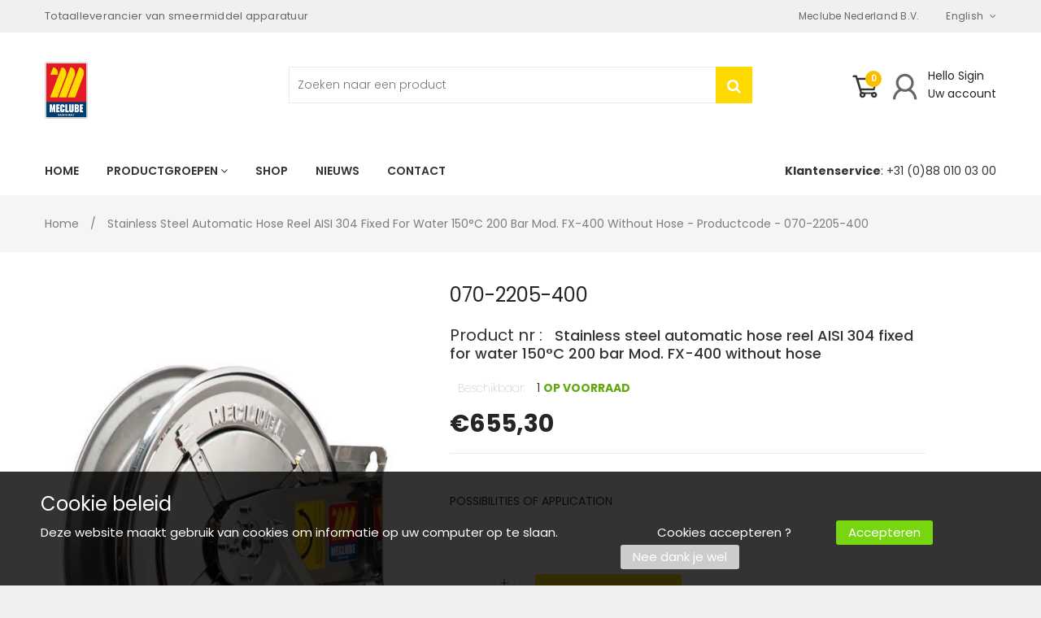

--- FILE ---
content_type: text/html; charset=utf-8
request_url: https://www.meclube.nl/products/stainless-steel-automatic-hose-reel-aisi-304-fixed-for-water-150a-c-200-bar-mod-fx-400-without-hose-productcode-070-2205-400
body_size: 24716
content:
<!doctype html>
<!--[if lt IE 7]><html class="no-js lt-ie9 lt-ie8 lt-ie7" lang="en"> <![endif]-->
<!--[if IE 7]><html class="no-js lt-ie9 lt-ie8" lang="en"> <![endif]-->
<!--[if IE 8]><html class="no-js lt-ie9" lang="en"> <![endif]-->
<!--[if IE 9 ]><html class="ie9 no-js"> <![endif]-->
<!--[if (gt IE 9)|!(IE)]><!--> <html class="no-js"> <!--<![endif]-->
<head>

  <!-- Basic page needs ================================================== -->
  <meta charset="utf-8">

  <!-- Title and description ================================================== -->
  <title>
    Stainless steel automatic hose reel AISI 304 fixed for water 150°C 200 &ndash; Meclube Nederland B.V.
  </title>

  
  <meta name="description" content="POSSIBILITIES OF APPLICATION">
  


  <!-- Helpers ================================================== -->
  <link rel="canonical" href="https://www.meclube.nl/products/stainless-steel-automatic-hose-reel-aisi-304-fixed-for-water-150a-c-200-bar-mod-fx-400-without-hose-productcode-070-2205-400">
  <meta name="viewport" content="width=device-width,initial-scale=1">

  <!-- Favicon -->
  
  <link rel="shortcut icon" href="//www.meclube.nl/cdn/shop/files/Meclube_Nederland_0a5329f2-e198-47e8-8910-75786999f74e_32x32.png?v=1613760311" type="image/png">
  
  <link href='https://fonts.googleapis.com/css?family=Poppins:100,300,300italic,400,400italic,500,600,700,700italic,900,900italic' rel='stylesheet' type='text/css'>
<link href='https://fonts.googleapis.com/css?family=Poppins:100,300,300italic,400,400italic,500,600,700,700italic,900,900italic' rel='stylesheet' type='text/css'>
<link href='https://fonts.googleapis.com/css?family=Poppins:100,300,300italic,400,400italic,500,600,700,700italic,900,900italic' rel='stylesheet' type='text/css'>
<link href='https://fonts.googleapis.com/css?family=Montserrat:100,300,300italic,400,400italic,500,600,700,700italic,900,900italic' rel='stylesheet' type='text/css'>


  <!-- Styles -->
   
  <link href="//www.meclube.nl/cdn/shop/t/4/assets/bootstrap.min.css?v=102406047534611070071541426185" rel="stylesheet" type="text/css" media="all" />

  
  <!-- Theme base and media queries -->
  <link href="//www.meclube.nl/cdn/shop/t/4/assets/owl.carousel.css?v=68000647073150953841541426212" rel="stylesheet" type="text/css" media="all" />

  <link href="//www.meclube.nl/cdn/shop/t/4/assets/selectize.bootstrap3.css?v=46980208983865474221541426216" rel="stylesheet" type="text/css" media="all" />
  
  <link href="//www.meclube.nl/cdn/shop/t/4/assets/jquery.fancybox.css?v=63466834292105058241541426204" rel="stylesheet" type="text/css" media="all" />
  

  <link href="//www.meclube.nl/cdn/shop/t/4/assets/styles.css?v=161697990971028269741674774158" rel="stylesheet" type="text/css" media="all" />
  <link href="//www.meclube.nl/cdn/shop/t/4/assets/styles-setting.css?v=102221080306522652311674774158" rel="stylesheet" type="text/css" media="all" />
  <link href="//www.meclube.nl/cdn/shop/t/4/assets/responsive.css?v=2101340694980223811541426233" rel="stylesheet" type="text/css" media="all" />
  <link href="//www.meclube.nl/cdn/shop/t/4/assets/animate.css?v=168119286650764109401541426182" rel="stylesheet" type="text/css" media="all" />
  <link href="//www.meclube.nl/cdn/shop/t/4/assets/font-awesome.min.css?v=55584660431705360781541426195" rel="stylesheet" type="text/css" media="all" />
  <link href="//www.meclube.nl/cdn/shop/t/4/assets/cleversoft_font.css?v=172657306456059706011541426190" rel="stylesheet" type="text/css" media="all" />
  <link href="//www.meclube.nl/cdn/shop/t/4/assets/bannereditor.css?v=72440271248621760261541426182" rel="stylesheet" type="text/css" media="all" />

  
  <link href="//www.meclube.nl/cdn/shop/t/4/assets/retina-responsive.css?v=116718286613729519791541426215" rel="stylesheet" type="text/css" media="all" />
  
  
  <link href="//www.meclube.nl/cdn/shop/t/4/assets/white.css?v=156194437980842776711541426233" rel="stylesheet" type="text/css" media="all" />
  
  


  <!-- Scripts -->
  <script src="//ajax.googleapis.com/ajax/libs/jquery/1.8.1/jquery.min.js"></script> 
<script src="//www.meclube.nl/cdn/shop/t/4/assets/jquery-cookie.min.js?v=72365755745404048181541426202" type="text/javascript"></script>
<script src="//www.meclube.nl/cdn/shop/t/4/assets/selectize.min.js?v=74685606144567451161541426216" type="text/javascript"></script>

<script src="//www.meclube.nl/cdn/shop/t/4/assets/lazyloadxt.js?v=65538270579636310961541426207" type="text/javascript"></script>
<script src="//www.meclube.nl/cdn/shop/t/4/assets/isotope.pkgd.min.js?v=81644579630373439881541426202" type="text/javascript"></script>
<script src="//www.meclube.nl/cdn/shop/t/4/assets/owl.carousel.min.js?v=147134689829706824501541426213" type="text/javascript"></script>

<script>
  window.ajax_cart = true;
  window.money_format = "<span class=money>€{{amount_with_comma_separator}} EUR</span>";
  window.shop_currency = "EUR";
  window.show_multiple_currencies = true;
  window.loading_url = "//www.meclube.nl/cdn/shop/t/4/assets/loading.gif?88"; 
  window.use_color_swatch = true;
  window.product_image_resize = true;
  window.enable_sidebar_multiple_choice = 1;
  window.dropdowncart_type = "hover";
  window.file_url = "//www.meclube.nl/cdn/shop/files/?88";
  window.asset_url = "";
  window.images_size = {
    is_crop: false,
    ratio_width : 1,
    ratio_height : 1.25,
  };
  window.inventory_text = {
    in_stock: "Op voorraad",
    many_in_stock: "Veel op voorraad",
    out_of_stock: "Niet op voorraad",
    add_to_cart: "Bestel",
    sold_out: "Translation missing: nl.product.detail.sold_out",
    unavailable: "Niet beschikbaar"
  };
  window.multi_lang = true;
</script>


    <script src="//www.meclube.nl/cdn/shop/t/4/assets/cleversoft-lang2.js?v=83600683305037839811541426189" type="text/javascript"></script>
<script>
  var translator = {
    current_lang : jQuery.cookie("language"),
    init: function() {
        translator.updateStyling();
  		translator.updateInventoryText();  		
    },
    updateStyling: function() {
        var style;
        if (translator.isLang2()) {
          style = "<style>*[data-translate] {visibility:hidden} .lang1 {display:none}</style>";  
        
        } else {
          style = "<style>*[data-translate] {visibility:visible} .lang2 {display:none}</style>";
     
        }
        jQuery('head').append(style);
    },
    updateLangSwitcher: function() {
      if (translator.isLang2()) {
        jQuery(".lang-switcher option[value=2]").attr("selected", "selected");
      }
    },
    getTextToTranslate: function(selector) {
      var result = window.lang2;
      //check if there is parameter
      var params;
      if (selector.indexOf("|") > 0) {
        var devideList = selector.split("|");
        selector = devideList[0];
        params = devideList[1].split(",");
      }
      var selectorArr = selector.split('.');
      if (selectorArr) {
        for (var i = 0; i < selectorArr.length; i++) {
          if(typeof(result) !== 'undefined') {
            result = result[selectorArr[i]];
          }
        }
      } else {
        result = result[selector];
      }
      //check if result is object, case one and other
      if (result && result.one && result.other) {
        var countEqual1 = true;
        for (var i = 0; i < params.length; i++) {
          if (params[i].indexOf("count") >= 0) {
            variables = params[i].split(":");
            if (variables.length>1) {
              var count = variables[1];
              if (count > 1) {
                countEqual1 = false;
              }
            }
          }
        }
        if (countEqual1) {
          result = result.one;
        } else {
          result = result.other;
        }
      }
      //replace params
      
      if (params && params.length>0) {
        result = result.replace(/{{\s*/g, "{{");
        result = result.replace(/\s*}}/g, "}}");
        for (var i = 0; i < params.length; i++) {
          variables = params[i].split(":");
          if (variables.length>1) {
            result = result.replace("{{"+variables[0]+"}}", variables[1]);
          }          
        }
      }
      

      return result;
    },
    isLang2: function() {

      return translator.current_lang && translator.current_lang == 2;
    },
    updateInventoryText: function() {
      if (translator.isLang2()) {
     
          window.inventory_text = {
        	in_stock: window.lang2.product.detail.instock_product,
            many_in_stock: window.lang2.product.detail.manystock_product,
            out_of_stock: window.lang2.product.detail.outstock_product,
            add_to_cart: window.lang2.product.detail.add_cart,
    		sold_out: window.lang2.product.sold_out,
            unavailable: window.lang2.product.detail.unavailable
          };
      }
    },
    doTranslate: function(blockSelector) {
      if (translator.isLang2()) {

        jQuery(blockSelector + " [data-translate]").each(function(e) {          
          var item = jQuery(this);
          var selector = item.attr("data-translate");
          var text = translator.getTextToTranslate(selector);
          //translate only title
          if (item.attr("translate-item")) {
            var attribute = item.attr("translate-item");
            if (attribute == 'blog-date-author') {
              item.html(text);
            } else if (attribute!="") {            
              item.attr(attribute,text);
            }
          } else if (item.is("input")) {
            item.val(text);
          } else {
            item.text(text);
          }
          item.css("visibility","visible");
        });
      }else{
      	
      }
    }   
  };
  translator.init();
          
  jQuery(document).ready(function() {    
    jQuery(".lang-switcher").change(function() {
      var value = jQuery(this).val();
      jQuery.cookie('language', value, {expires:10, path:'/'});
      location.reload();
    });
  translator.doTranslate("body");
  });
</script>


  <!-- Header hook for plugins ================================================== -->
  <script>window.performance && window.performance.mark && window.performance.mark('shopify.content_for_header.start');</script><meta name="google-site-verification" content="dBbHqqj6VfbSURICiPDBBeS_4sDGPNlPJbb-1O_G_vA">
<meta id="shopify-digital-wallet" name="shopify-digital-wallet" content="/28020736/digital_wallets/dialog">
<meta name="shopify-checkout-api-token" content="24314b1538793b65421e715d69091724">
<link rel="alternate" type="application/json+oembed" href="https://www.meclube.nl/products/stainless-steel-automatic-hose-reel-aisi-304-fixed-for-water-150a-c-200-bar-mod-fx-400-without-hose-productcode-070-2205-400.oembed">
<script async="async" src="/checkouts/internal/preloads.js?locale=nl-NL"></script>
<link rel="preconnect" href="https://shop.app" crossorigin="anonymous">
<script async="async" src="https://shop.app/checkouts/internal/preloads.js?locale=nl-NL&shop_id=28020736" crossorigin="anonymous"></script>
<script id="apple-pay-shop-capabilities" type="application/json">{"shopId":28020736,"countryCode":"NL","currencyCode":"EUR","merchantCapabilities":["supports3DS"],"merchantId":"gid:\/\/shopify\/Shop\/28020736","merchantName":"Meclube Nederland B.V.","requiredBillingContactFields":["postalAddress","email"],"requiredShippingContactFields":["postalAddress","email"],"shippingType":"shipping","supportedNetworks":["visa","maestro","masterCard","amex"],"total":{"type":"pending","label":"Meclube Nederland B.V.","amount":"1.00"},"shopifyPaymentsEnabled":true,"supportsSubscriptions":true}</script>
<script id="shopify-features" type="application/json">{"accessToken":"24314b1538793b65421e715d69091724","betas":["rich-media-storefront-analytics"],"domain":"www.meclube.nl","predictiveSearch":true,"shopId":28020736,"locale":"nl"}</script>
<script>var Shopify = Shopify || {};
Shopify.shop = "meclube.myshopify.com";
Shopify.locale = "nl";
Shopify.currency = {"active":"EUR","rate":"1.0"};
Shopify.country = "NL";
Shopify.theme = {"name":"5-11-18 themes-base-myshopify-handyman-ver1-0-0","id":33526874154,"schema_name":null,"schema_version":null,"theme_store_id":null,"role":"main"};
Shopify.theme.handle = "null";
Shopify.theme.style = {"id":null,"handle":null};
Shopify.cdnHost = "www.meclube.nl/cdn";
Shopify.routes = Shopify.routes || {};
Shopify.routes.root = "/";</script>
<script type="module">!function(o){(o.Shopify=o.Shopify||{}).modules=!0}(window);</script>
<script>!function(o){function n(){var o=[];function n(){o.push(Array.prototype.slice.apply(arguments))}return n.q=o,n}var t=o.Shopify=o.Shopify||{};t.loadFeatures=n(),t.autoloadFeatures=n()}(window);</script>
<script>
  window.ShopifyPay = window.ShopifyPay || {};
  window.ShopifyPay.apiHost = "shop.app\/pay";
  window.ShopifyPay.redirectState = null;
</script>
<script id="shop-js-analytics" type="application/json">{"pageType":"product"}</script>
<script defer="defer" async type="module" src="//www.meclube.nl/cdn/shopifycloud/shop-js/modules/v2/client.init-shop-cart-sync_CQCZGmk1.nl.esm.js"></script>
<script defer="defer" async type="module" src="//www.meclube.nl/cdn/shopifycloud/shop-js/modules/v2/chunk.common_Qh2VktjN.esm.js"></script>
<script type="module">
  await import("//www.meclube.nl/cdn/shopifycloud/shop-js/modules/v2/client.init-shop-cart-sync_CQCZGmk1.nl.esm.js");
await import("//www.meclube.nl/cdn/shopifycloud/shop-js/modules/v2/chunk.common_Qh2VktjN.esm.js");

  window.Shopify.SignInWithShop?.initShopCartSync?.({"fedCMEnabled":true,"windoidEnabled":true});

</script>
<script>
  window.Shopify = window.Shopify || {};
  if (!window.Shopify.featureAssets) window.Shopify.featureAssets = {};
  window.Shopify.featureAssets['shop-js'] = {"shop-cart-sync":["modules/v2/client.shop-cart-sync_DYbEklgP.nl.esm.js","modules/v2/chunk.common_Qh2VktjN.esm.js"],"init-fed-cm":["modules/v2/client.init-fed-cm__ErewuRD.nl.esm.js","modules/v2/chunk.common_Qh2VktjN.esm.js"],"init-shop-email-lookup-coordinator":["modules/v2/client.init-shop-email-lookup-coordinator_DVvDgYZD.nl.esm.js","modules/v2/chunk.common_Qh2VktjN.esm.js"],"shop-cash-offers":["modules/v2/client.shop-cash-offers_DlO6Qxt5.nl.esm.js","modules/v2/chunk.common_Qh2VktjN.esm.js","modules/v2/chunk.modal_AuYeqjM3.esm.js"],"shop-button":["modules/v2/client.shop-button_DDXvm0ww.nl.esm.js","modules/v2/chunk.common_Qh2VktjN.esm.js"],"init-windoid":["modules/v2/client.init-windoid_0Lf619BU.nl.esm.js","modules/v2/chunk.common_Qh2VktjN.esm.js"],"avatar":["modules/v2/client.avatar_BTnouDA3.nl.esm.js"],"init-shop-cart-sync":["modules/v2/client.init-shop-cart-sync_CQCZGmk1.nl.esm.js","modules/v2/chunk.common_Qh2VktjN.esm.js"],"shop-toast-manager":["modules/v2/client.shop-toast-manager_BG9hizfj.nl.esm.js","modules/v2/chunk.common_Qh2VktjN.esm.js"],"pay-button":["modules/v2/client.pay-button_Bbf1ICKo.nl.esm.js","modules/v2/chunk.common_Qh2VktjN.esm.js"],"shop-login-button":["modules/v2/client.shop-login-button_BGVZZ2yR.nl.esm.js","modules/v2/chunk.common_Qh2VktjN.esm.js","modules/v2/chunk.modal_AuYeqjM3.esm.js"],"init-customer-accounts-sign-up":["modules/v2/client.init-customer-accounts-sign-up_Nl0OguTu.nl.esm.js","modules/v2/client.shop-login-button_BGVZZ2yR.nl.esm.js","modules/v2/chunk.common_Qh2VktjN.esm.js","modules/v2/chunk.modal_AuYeqjM3.esm.js"],"init-shop-for-new-customer-accounts":["modules/v2/client.init-shop-for-new-customer-accounts_DUWFFbho.nl.esm.js","modules/v2/client.shop-login-button_BGVZZ2yR.nl.esm.js","modules/v2/chunk.common_Qh2VktjN.esm.js","modules/v2/chunk.modal_AuYeqjM3.esm.js"],"init-customer-accounts":["modules/v2/client.init-customer-accounts_CgdWI3Pk.nl.esm.js","modules/v2/client.shop-login-button_BGVZZ2yR.nl.esm.js","modules/v2/chunk.common_Qh2VktjN.esm.js","modules/v2/chunk.modal_AuYeqjM3.esm.js"],"shop-follow-button":["modules/v2/client.shop-follow-button_CE4JIj_m.nl.esm.js","modules/v2/chunk.common_Qh2VktjN.esm.js","modules/v2/chunk.modal_AuYeqjM3.esm.js"],"lead-capture":["modules/v2/client.lead-capture_CnrlSZO3.nl.esm.js","modules/v2/chunk.common_Qh2VktjN.esm.js","modules/v2/chunk.modal_AuYeqjM3.esm.js"],"checkout-modal":["modules/v2/client.checkout-modal_DTwyTBIx.nl.esm.js","modules/v2/chunk.common_Qh2VktjN.esm.js","modules/v2/chunk.modal_AuYeqjM3.esm.js"],"shop-login":["modules/v2/client.shop-login_DZkpG60q.nl.esm.js","modules/v2/chunk.common_Qh2VktjN.esm.js","modules/v2/chunk.modal_AuYeqjM3.esm.js"],"payment-terms":["modules/v2/client.payment-terms_ColZi-EO.nl.esm.js","modules/v2/chunk.common_Qh2VktjN.esm.js","modules/v2/chunk.modal_AuYeqjM3.esm.js"]};
</script>
<script>(function() {
  var isLoaded = false;
  function asyncLoad() {
    if (isLoaded) return;
    isLoaded = true;
    var urls = ["https:\/\/chimpstatic.com\/mcjs-connected\/js\/users\/9c362a18ea82c0abf00082a34\/fdf05817d27b690a198da2743.js?shop=meclube.myshopify.com"];
    for (var i = 0; i < urls.length; i++) {
      var s = document.createElement('script');
      s.type = 'text/javascript';
      s.async = true;
      s.src = urls[i];
      var x = document.getElementsByTagName('script')[0];
      x.parentNode.insertBefore(s, x);
    }
  };
  if(window.attachEvent) {
    window.attachEvent('onload', asyncLoad);
  } else {
    window.addEventListener('load', asyncLoad, false);
  }
})();</script>
<script id="__st">var __st={"a":28020736,"offset":3600,"reqid":"03e6e69b-fb4a-49f8-8bc9-9373e18e7644-1766376687","pageurl":"www.meclube.nl\/products\/stainless-steel-automatic-hose-reel-aisi-304-fixed-for-water-150a-c-200-bar-mod-fx-400-without-hose-productcode-070-2205-400","u":"285a34ac8438","p":"product","rtyp":"product","rid":1340751577130};</script>
<script>window.ShopifyPaypalV4VisibilityTracking = true;</script>
<script id="captcha-bootstrap">!function(){'use strict';const t='contact',e='account',n='new_comment',o=[[t,t],['blogs',n],['comments',n],[t,'customer']],c=[[e,'customer_login'],[e,'guest_login'],[e,'recover_customer_password'],[e,'create_customer']],r=t=>t.map((([t,e])=>`form[action*='/${t}']:not([data-nocaptcha='true']) input[name='form_type'][value='${e}']`)).join(','),a=t=>()=>t?[...document.querySelectorAll(t)].map((t=>t.form)):[];function s(){const t=[...o],e=r(t);return a(e)}const i='password',u='form_key',d=['recaptcha-v3-token','g-recaptcha-response','h-captcha-response',i],f=()=>{try{return window.sessionStorage}catch{return}},m='__shopify_v',_=t=>t.elements[u];function p(t,e,n=!1){try{const o=window.sessionStorage,c=JSON.parse(o.getItem(e)),{data:r}=function(t){const{data:e,action:n}=t;return t[m]||n?{data:e,action:n}:{data:t,action:n}}(c);for(const[e,n]of Object.entries(r))t.elements[e]&&(t.elements[e].value=n);n&&o.removeItem(e)}catch(o){console.error('form repopulation failed',{error:o})}}const l='form_type',E='cptcha';function T(t){t.dataset[E]=!0}const w=window,h=w.document,L='Shopify',v='ce_forms',y='captcha';let A=!1;((t,e)=>{const n=(g='f06e6c50-85a8-45c8-87d0-21a2b65856fe',I='https://cdn.shopify.com/shopifycloud/storefront-forms-hcaptcha/ce_storefront_forms_captcha_hcaptcha.v1.5.2.iife.js',D={infoText:'Beschermd door hCaptcha',privacyText:'Privacy',termsText:'Voorwaarden'},(t,e,n)=>{const o=w[L][v],c=o.bindForm;if(c)return c(t,g,e,D).then(n);var r;o.q.push([[t,g,e,D],n]),r=I,A||(h.body.append(Object.assign(h.createElement('script'),{id:'captcha-provider',async:!0,src:r})),A=!0)});var g,I,D;w[L]=w[L]||{},w[L][v]=w[L][v]||{},w[L][v].q=[],w[L][y]=w[L][y]||{},w[L][y].protect=function(t,e){n(t,void 0,e),T(t)},Object.freeze(w[L][y]),function(t,e,n,w,h,L){const[v,y,A,g]=function(t,e,n){const i=e?o:[],u=t?c:[],d=[...i,...u],f=r(d),m=r(i),_=r(d.filter((([t,e])=>n.includes(e))));return[a(f),a(m),a(_),s()]}(w,h,L),I=t=>{const e=t.target;return e instanceof HTMLFormElement?e:e&&e.form},D=t=>v().includes(t);t.addEventListener('submit',(t=>{const e=I(t);if(!e)return;const n=D(e)&&!e.dataset.hcaptchaBound&&!e.dataset.recaptchaBound,o=_(e),c=g().includes(e)&&(!o||!o.value);(n||c)&&t.preventDefault(),c&&!n&&(function(t){try{if(!f())return;!function(t){const e=f();if(!e)return;const n=_(t);if(!n)return;const o=n.value;o&&e.removeItem(o)}(t);const e=Array.from(Array(32),(()=>Math.random().toString(36)[2])).join('');!function(t,e){_(t)||t.append(Object.assign(document.createElement('input'),{type:'hidden',name:u})),t.elements[u].value=e}(t,e),function(t,e){const n=f();if(!n)return;const o=[...t.querySelectorAll(`input[type='${i}']`)].map((({name:t})=>t)),c=[...d,...o],r={};for(const[a,s]of new FormData(t).entries())c.includes(a)||(r[a]=s);n.setItem(e,JSON.stringify({[m]:1,action:t.action,data:r}))}(t,e)}catch(e){console.error('failed to persist form',e)}}(e),e.submit())}));const S=(t,e)=>{t&&!t.dataset[E]&&(n(t,e.some((e=>e===t))),T(t))};for(const o of['focusin','change'])t.addEventListener(o,(t=>{const e=I(t);D(e)&&S(e,y())}));const B=e.get('form_key'),M=e.get(l),P=B&&M;t.addEventListener('DOMContentLoaded',(()=>{const t=y();if(P)for(const e of t)e.elements[l].value===M&&p(e,B);[...new Set([...A(),...v().filter((t=>'true'===t.dataset.shopifyCaptcha))])].forEach((e=>S(e,t)))}))}(h,new URLSearchParams(w.location.search),n,t,e,['guest_login'])})(!0,!0)}();</script>
<script integrity="sha256-4kQ18oKyAcykRKYeNunJcIwy7WH5gtpwJnB7kiuLZ1E=" data-source-attribution="shopify.loadfeatures" defer="defer" src="//www.meclube.nl/cdn/shopifycloud/storefront/assets/storefront/load_feature-a0a9edcb.js" crossorigin="anonymous"></script>
<script crossorigin="anonymous" defer="defer" src="//www.meclube.nl/cdn/shopifycloud/storefront/assets/shopify_pay/storefront-65b4c6d7.js?v=20250812"></script>
<script data-source-attribution="shopify.dynamic_checkout.dynamic.init">var Shopify=Shopify||{};Shopify.PaymentButton=Shopify.PaymentButton||{isStorefrontPortableWallets:!0,init:function(){window.Shopify.PaymentButton.init=function(){};var t=document.createElement("script");t.src="https://www.meclube.nl/cdn/shopifycloud/portable-wallets/latest/portable-wallets.nl.js",t.type="module",document.head.appendChild(t)}};
</script>
<script data-source-attribution="shopify.dynamic_checkout.buyer_consent">
  function portableWalletsHideBuyerConsent(e){var t=document.getElementById("shopify-buyer-consent"),n=document.getElementById("shopify-subscription-policy-button");t&&n&&(t.classList.add("hidden"),t.setAttribute("aria-hidden","true"),n.removeEventListener("click",e))}function portableWalletsShowBuyerConsent(e){var t=document.getElementById("shopify-buyer-consent"),n=document.getElementById("shopify-subscription-policy-button");t&&n&&(t.classList.remove("hidden"),t.removeAttribute("aria-hidden"),n.addEventListener("click",e))}window.Shopify?.PaymentButton&&(window.Shopify.PaymentButton.hideBuyerConsent=portableWalletsHideBuyerConsent,window.Shopify.PaymentButton.showBuyerConsent=portableWalletsShowBuyerConsent);
</script>
<script data-source-attribution="shopify.dynamic_checkout.cart.bootstrap">document.addEventListener("DOMContentLoaded",(function(){function t(){return document.querySelector("shopify-accelerated-checkout-cart, shopify-accelerated-checkout")}if(t())Shopify.PaymentButton.init();else{new MutationObserver((function(e,n){t()&&(Shopify.PaymentButton.init(),n.disconnect())})).observe(document.body,{childList:!0,subtree:!0})}}));
</script>
<link id="shopify-accelerated-checkout-styles" rel="stylesheet" media="screen" href="https://www.meclube.nl/cdn/shopifycloud/portable-wallets/latest/accelerated-checkout-backwards-compat.css" crossorigin="anonymous">
<style id="shopify-accelerated-checkout-cart">
        #shopify-buyer-consent {
  margin-top: 1em;
  display: inline-block;
  width: 100%;
}

#shopify-buyer-consent.hidden {
  display: none;
}

#shopify-subscription-policy-button {
  background: none;
  border: none;
  padding: 0;
  text-decoration: underline;
  font-size: inherit;
  cursor: pointer;
}

#shopify-subscription-policy-button::before {
  box-shadow: none;
}

      </style>

<script>window.performance && window.performance.mark && window.performance.mark('shopify.content_for_header.end');</script>

  <!--[if lt IE 9]>
<script src="//html5shiv.googlecode.com/svn/trunk/html5.js" type="text/javascript"></script>
<![endif]-->

  
  

    <script src="//www.meclube.nl/cdn/shop/t/4/assets/custom_collection.js?v=140454776775298938571550052203" type="text/javascript"></script> 

  
<meta property="og:image" content="https://cdn.shopify.com/s/files/1/2802/0736/products/1208_0a44d1e1-7d8f-4b7b-9282-ef3aef4ca23f.jpg?v=1541609132" />
<meta property="og:image:secure_url" content="https://cdn.shopify.com/s/files/1/2802/0736/products/1208_0a44d1e1-7d8f-4b7b-9282-ef3aef4ca23f.jpg?v=1541609132" />
<meta property="og:image:width" content="532" />
<meta property="og:image:height" content="800" />
<meta property="og:image:alt" content="070-2205-400 - Stainless steel automatic hose reel AISI 304 fixed for water 150 °C 200 bar Mod. FX-400 without hose" />
<link href="https://monorail-edge.shopifysvc.com" rel="dns-prefetch">
<script>(function(){if ("sendBeacon" in navigator && "performance" in window) {try {var session_token_from_headers = performance.getEntriesByType('navigation')[0].serverTiming.find(x => x.name == '_s').description;} catch {var session_token_from_headers = undefined;}var session_cookie_matches = document.cookie.match(/_shopify_s=([^;]*)/);var session_token_from_cookie = session_cookie_matches && session_cookie_matches.length === 2 ? session_cookie_matches[1] : "";var session_token = session_token_from_headers || session_token_from_cookie || "";function handle_abandonment_event(e) {var entries = performance.getEntries().filter(function(entry) {return /monorail-edge.shopifysvc.com/.test(entry.name);});if (!window.abandonment_tracked && entries.length === 0) {window.abandonment_tracked = true;var currentMs = Date.now();var navigation_start = performance.timing.navigationStart;var payload = {shop_id: 28020736,url: window.location.href,navigation_start,duration: currentMs - navigation_start,session_token,page_type: "product"};window.navigator.sendBeacon("https://monorail-edge.shopifysvc.com/v1/produce", JSON.stringify({schema_id: "online_store_buyer_site_abandonment/1.1",payload: payload,metadata: {event_created_at_ms: currentMs,event_sent_at_ms: currentMs}}));}}window.addEventListener('pagehide', handle_abandonment_event);}}());</script>
<script id="web-pixels-manager-setup">(function e(e,d,r,n,o){if(void 0===o&&(o={}),!Boolean(null===(a=null===(i=window.Shopify)||void 0===i?void 0:i.analytics)||void 0===a?void 0:a.replayQueue)){var i,a;window.Shopify=window.Shopify||{};var t=window.Shopify;t.analytics=t.analytics||{};var s=t.analytics;s.replayQueue=[],s.publish=function(e,d,r){return s.replayQueue.push([e,d,r]),!0};try{self.performance.mark("wpm:start")}catch(e){}var l=function(){var e={modern:/Edge?\/(1{2}[4-9]|1[2-9]\d|[2-9]\d{2}|\d{4,})\.\d+(\.\d+|)|Firefox\/(1{2}[4-9]|1[2-9]\d|[2-9]\d{2}|\d{4,})\.\d+(\.\d+|)|Chrom(ium|e)\/(9{2}|\d{3,})\.\d+(\.\d+|)|(Maci|X1{2}).+ Version\/(15\.\d+|(1[6-9]|[2-9]\d|\d{3,})\.\d+)([,.]\d+|)( \(\w+\)|)( Mobile\/\w+|) Safari\/|Chrome.+OPR\/(9{2}|\d{3,})\.\d+\.\d+|(CPU[ +]OS|iPhone[ +]OS|CPU[ +]iPhone|CPU IPhone OS|CPU iPad OS)[ +]+(15[._]\d+|(1[6-9]|[2-9]\d|\d{3,})[._]\d+)([._]\d+|)|Android:?[ /-](13[3-9]|1[4-9]\d|[2-9]\d{2}|\d{4,})(\.\d+|)(\.\d+|)|Android.+Firefox\/(13[5-9]|1[4-9]\d|[2-9]\d{2}|\d{4,})\.\d+(\.\d+|)|Android.+Chrom(ium|e)\/(13[3-9]|1[4-9]\d|[2-9]\d{2}|\d{4,})\.\d+(\.\d+|)|SamsungBrowser\/([2-9]\d|\d{3,})\.\d+/,legacy:/Edge?\/(1[6-9]|[2-9]\d|\d{3,})\.\d+(\.\d+|)|Firefox\/(5[4-9]|[6-9]\d|\d{3,})\.\d+(\.\d+|)|Chrom(ium|e)\/(5[1-9]|[6-9]\d|\d{3,})\.\d+(\.\d+|)([\d.]+$|.*Safari\/(?![\d.]+ Edge\/[\d.]+$))|(Maci|X1{2}).+ Version\/(10\.\d+|(1[1-9]|[2-9]\d|\d{3,})\.\d+)([,.]\d+|)( \(\w+\)|)( Mobile\/\w+|) Safari\/|Chrome.+OPR\/(3[89]|[4-9]\d|\d{3,})\.\d+\.\d+|(CPU[ +]OS|iPhone[ +]OS|CPU[ +]iPhone|CPU IPhone OS|CPU iPad OS)[ +]+(10[._]\d+|(1[1-9]|[2-9]\d|\d{3,})[._]\d+)([._]\d+|)|Android:?[ /-](13[3-9]|1[4-9]\d|[2-9]\d{2}|\d{4,})(\.\d+|)(\.\d+|)|Mobile Safari.+OPR\/([89]\d|\d{3,})\.\d+\.\d+|Android.+Firefox\/(13[5-9]|1[4-9]\d|[2-9]\d{2}|\d{4,})\.\d+(\.\d+|)|Android.+Chrom(ium|e)\/(13[3-9]|1[4-9]\d|[2-9]\d{2}|\d{4,})\.\d+(\.\d+|)|Android.+(UC? ?Browser|UCWEB|U3)[ /]?(15\.([5-9]|\d{2,})|(1[6-9]|[2-9]\d|\d{3,})\.\d+)\.\d+|SamsungBrowser\/(5\.\d+|([6-9]|\d{2,})\.\d+)|Android.+MQ{2}Browser\/(14(\.(9|\d{2,})|)|(1[5-9]|[2-9]\d|\d{3,})(\.\d+|))(\.\d+|)|K[Aa][Ii]OS\/(3\.\d+|([4-9]|\d{2,})\.\d+)(\.\d+|)/},d=e.modern,r=e.legacy,n=navigator.userAgent;return n.match(d)?"modern":n.match(r)?"legacy":"unknown"}(),u="modern"===l?"modern":"legacy",c=(null!=n?n:{modern:"",legacy:""})[u],f=function(e){return[e.baseUrl,"/wpm","/b",e.hashVersion,"modern"===e.buildTarget?"m":"l",".js"].join("")}({baseUrl:d,hashVersion:r,buildTarget:u}),m=function(e){var d=e.version,r=e.bundleTarget,n=e.surface,o=e.pageUrl,i=e.monorailEndpoint;return{emit:function(e){var a=e.status,t=e.errorMsg,s=(new Date).getTime(),l=JSON.stringify({metadata:{event_sent_at_ms:s},events:[{schema_id:"web_pixels_manager_load/3.1",payload:{version:d,bundle_target:r,page_url:o,status:a,surface:n,error_msg:t},metadata:{event_created_at_ms:s}}]});if(!i)return console&&console.warn&&console.warn("[Web Pixels Manager] No Monorail endpoint provided, skipping logging."),!1;try{return self.navigator.sendBeacon.bind(self.navigator)(i,l)}catch(e){}var u=new XMLHttpRequest;try{return u.open("POST",i,!0),u.setRequestHeader("Content-Type","text/plain"),u.send(l),!0}catch(e){return console&&console.warn&&console.warn("[Web Pixels Manager] Got an unhandled error while logging to Monorail."),!1}}}}({version:r,bundleTarget:l,surface:e.surface,pageUrl:self.location.href,monorailEndpoint:e.monorailEndpoint});try{o.browserTarget=l,function(e){var d=e.src,r=e.async,n=void 0===r||r,o=e.onload,i=e.onerror,a=e.sri,t=e.scriptDataAttributes,s=void 0===t?{}:t,l=document.createElement("script"),u=document.querySelector("head"),c=document.querySelector("body");if(l.async=n,l.src=d,a&&(l.integrity=a,l.crossOrigin="anonymous"),s)for(var f in s)if(Object.prototype.hasOwnProperty.call(s,f))try{l.dataset[f]=s[f]}catch(e){}if(o&&l.addEventListener("load",o),i&&l.addEventListener("error",i),u)u.appendChild(l);else{if(!c)throw new Error("Did not find a head or body element to append the script");c.appendChild(l)}}({src:f,async:!0,onload:function(){if(!function(){var e,d;return Boolean(null===(d=null===(e=window.Shopify)||void 0===e?void 0:e.analytics)||void 0===d?void 0:d.initialized)}()){var d=window.webPixelsManager.init(e)||void 0;if(d){var r=window.Shopify.analytics;r.replayQueue.forEach((function(e){var r=e[0],n=e[1],o=e[2];d.publishCustomEvent(r,n,o)})),r.replayQueue=[],r.publish=d.publishCustomEvent,r.visitor=d.visitor,r.initialized=!0}}},onerror:function(){return m.emit({status:"failed",errorMsg:"".concat(f," has failed to load")})},sri:function(e){var d=/^sha384-[A-Za-z0-9+/=]+$/;return"string"==typeof e&&d.test(e)}(c)?c:"",scriptDataAttributes:o}),m.emit({status:"loading"})}catch(e){m.emit({status:"failed",errorMsg:(null==e?void 0:e.message)||"Unknown error"})}}})({shopId: 28020736,storefrontBaseUrl: "https://www.meclube.nl",extensionsBaseUrl: "https://extensions.shopifycdn.com/cdn/shopifycloud/web-pixels-manager",monorailEndpoint: "https://monorail-edge.shopifysvc.com/unstable/produce_batch",surface: "storefront-renderer",enabledBetaFlags: ["2dca8a86"],webPixelsConfigList: [{"id":"190087511","eventPayloadVersion":"v1","runtimeContext":"LAX","scriptVersion":"1","type":"CUSTOM","privacyPurposes":["ANALYTICS"],"name":"Google Analytics tag (migrated)"},{"id":"shopify-app-pixel","configuration":"{}","eventPayloadVersion":"v1","runtimeContext":"STRICT","scriptVersion":"0450","apiClientId":"shopify-pixel","type":"APP","privacyPurposes":["ANALYTICS","MARKETING"]},{"id":"shopify-custom-pixel","eventPayloadVersion":"v1","runtimeContext":"LAX","scriptVersion":"0450","apiClientId":"shopify-pixel","type":"CUSTOM","privacyPurposes":["ANALYTICS","MARKETING"]}],isMerchantRequest: false,initData: {"shop":{"name":"Meclube Nederland B.V.","paymentSettings":{"currencyCode":"EUR"},"myshopifyDomain":"meclube.myshopify.com","countryCode":"NL","storefrontUrl":"https:\/\/www.meclube.nl"},"customer":null,"cart":null,"checkout":null,"productVariants":[{"price":{"amount":655.3,"currencyCode":"EUR"},"product":{"title":"Stainless steel automatic hose reel AISI 304 fixed for water 150°C 200 bar Mod. FX-400 without hose - productcode -  070-2205-400","vendor":"Meclube","id":"1340751577130","untranslatedTitle":"Stainless steel automatic hose reel AISI 304 fixed for water 150°C 200 bar Mod. FX-400 without hose - productcode -  070-2205-400","url":"\/products\/stainless-steel-automatic-hose-reel-aisi-304-fixed-for-water-150a-c-200-bar-mod-fx-400-without-hose-productcode-070-2205-400","type":"Slang haspels"},"id":"12318377476138","image":{"src":"\/\/www.meclube.nl\/cdn\/shop\/products\/1208_0a44d1e1-7d8f-4b7b-9282-ef3aef4ca23f.jpg?v=1541609132"},"sku":null,"title":"Default Title","untranslatedTitle":"Default Title"}],"purchasingCompany":null},},"https://www.meclube.nl/cdn","1e0b1122w61c904dfpc855754am2b403ea2",{"modern":"","legacy":""},{"shopId":"28020736","storefrontBaseUrl":"https:\/\/www.meclube.nl","extensionBaseUrl":"https:\/\/extensions.shopifycdn.com\/cdn\/shopifycloud\/web-pixels-manager","surface":"storefront-renderer","enabledBetaFlags":"[\"2dca8a86\"]","isMerchantRequest":"false","hashVersion":"1e0b1122w61c904dfpc855754am2b403ea2","publish":"custom","events":"[[\"page_viewed\",{}],[\"product_viewed\",{\"productVariant\":{\"price\":{\"amount\":655.3,\"currencyCode\":\"EUR\"},\"product\":{\"title\":\"Stainless steel automatic hose reel AISI 304 fixed for water 150°C 200 bar Mod. FX-400 without hose - productcode -  070-2205-400\",\"vendor\":\"Meclube\",\"id\":\"1340751577130\",\"untranslatedTitle\":\"Stainless steel automatic hose reel AISI 304 fixed for water 150°C 200 bar Mod. FX-400 without hose - productcode -  070-2205-400\",\"url\":\"\/products\/stainless-steel-automatic-hose-reel-aisi-304-fixed-for-water-150a-c-200-bar-mod-fx-400-without-hose-productcode-070-2205-400\",\"type\":\"Slang haspels\"},\"id\":\"12318377476138\",\"image\":{\"src\":\"\/\/www.meclube.nl\/cdn\/shop\/products\/1208_0a44d1e1-7d8f-4b7b-9282-ef3aef4ca23f.jpg?v=1541609132\"},\"sku\":null,\"title\":\"Default Title\",\"untranslatedTitle\":\"Default Title\"}}]]"});</script><script>
  window.ShopifyAnalytics = window.ShopifyAnalytics || {};
  window.ShopifyAnalytics.meta = window.ShopifyAnalytics.meta || {};
  window.ShopifyAnalytics.meta.currency = 'EUR';
  var meta = {"product":{"id":1340751577130,"gid":"gid:\/\/shopify\/Product\/1340751577130","vendor":"Meclube","type":"Slang haspels","variants":[{"id":12318377476138,"price":65530,"name":"Stainless steel automatic hose reel AISI 304 fixed for water 150°C 200 bar Mod. FX-400 without hose - productcode -  070-2205-400","public_title":null,"sku":null}],"remote":false},"page":{"pageType":"product","resourceType":"product","resourceId":1340751577130}};
  for (var attr in meta) {
    window.ShopifyAnalytics.meta[attr] = meta[attr];
  }
</script>
<script class="analytics">
  (function () {
    var customDocumentWrite = function(content) {
      var jquery = null;

      if (window.jQuery) {
        jquery = window.jQuery;
      } else if (window.Checkout && window.Checkout.$) {
        jquery = window.Checkout.$;
      }

      if (jquery) {
        jquery('body').append(content);
      }
    };

    var hasLoggedConversion = function(token) {
      if (token) {
        return document.cookie.indexOf('loggedConversion=' + token) !== -1;
      }
      return false;
    }

    var setCookieIfConversion = function(token) {
      if (token) {
        var twoMonthsFromNow = new Date(Date.now());
        twoMonthsFromNow.setMonth(twoMonthsFromNow.getMonth() + 2);

        document.cookie = 'loggedConversion=' + token + '; expires=' + twoMonthsFromNow;
      }
    }

    var trekkie = window.ShopifyAnalytics.lib = window.trekkie = window.trekkie || [];
    if (trekkie.integrations) {
      return;
    }
    trekkie.methods = [
      'identify',
      'page',
      'ready',
      'track',
      'trackForm',
      'trackLink'
    ];
    trekkie.factory = function(method) {
      return function() {
        var args = Array.prototype.slice.call(arguments);
        args.unshift(method);
        trekkie.push(args);
        return trekkie;
      };
    };
    for (var i = 0; i < trekkie.methods.length; i++) {
      var key = trekkie.methods[i];
      trekkie[key] = trekkie.factory(key);
    }
    trekkie.load = function(config) {
      trekkie.config = config || {};
      trekkie.config.initialDocumentCookie = document.cookie;
      var first = document.getElementsByTagName('script')[0];
      var script = document.createElement('script');
      script.type = 'text/javascript';
      script.onerror = function(e) {
        var scriptFallback = document.createElement('script');
        scriptFallback.type = 'text/javascript';
        scriptFallback.onerror = function(error) {
                var Monorail = {
      produce: function produce(monorailDomain, schemaId, payload) {
        var currentMs = new Date().getTime();
        var event = {
          schema_id: schemaId,
          payload: payload,
          metadata: {
            event_created_at_ms: currentMs,
            event_sent_at_ms: currentMs
          }
        };
        return Monorail.sendRequest("https://" + monorailDomain + "/v1/produce", JSON.stringify(event));
      },
      sendRequest: function sendRequest(endpointUrl, payload) {
        // Try the sendBeacon API
        if (window && window.navigator && typeof window.navigator.sendBeacon === 'function' && typeof window.Blob === 'function' && !Monorail.isIos12()) {
          var blobData = new window.Blob([payload], {
            type: 'text/plain'
          });

          if (window.navigator.sendBeacon(endpointUrl, blobData)) {
            return true;
          } // sendBeacon was not successful

        } // XHR beacon

        var xhr = new XMLHttpRequest();

        try {
          xhr.open('POST', endpointUrl);
          xhr.setRequestHeader('Content-Type', 'text/plain');
          xhr.send(payload);
        } catch (e) {
          console.log(e);
        }

        return false;
      },
      isIos12: function isIos12() {
        return window.navigator.userAgent.lastIndexOf('iPhone; CPU iPhone OS 12_') !== -1 || window.navigator.userAgent.lastIndexOf('iPad; CPU OS 12_') !== -1;
      }
    };
    Monorail.produce('monorail-edge.shopifysvc.com',
      'trekkie_storefront_load_errors/1.1',
      {shop_id: 28020736,
      theme_id: 33526874154,
      app_name: "storefront",
      context_url: window.location.href,
      source_url: "//www.meclube.nl/cdn/s/trekkie.storefront.4b0d51228c8d1703f19d66468963c9de55bf59b0.min.js"});

        };
        scriptFallback.async = true;
        scriptFallback.src = '//www.meclube.nl/cdn/s/trekkie.storefront.4b0d51228c8d1703f19d66468963c9de55bf59b0.min.js';
        first.parentNode.insertBefore(scriptFallback, first);
      };
      script.async = true;
      script.src = '//www.meclube.nl/cdn/s/trekkie.storefront.4b0d51228c8d1703f19d66468963c9de55bf59b0.min.js';
      first.parentNode.insertBefore(script, first);
    };
    trekkie.load(
      {"Trekkie":{"appName":"storefront","development":false,"defaultAttributes":{"shopId":28020736,"isMerchantRequest":null,"themeId":33526874154,"themeCityHash":"11229441786922651927","contentLanguage":"nl","currency":"EUR","eventMetadataId":"18597e5f-8da6-4ed9-ba37-67eb80c03812"},"isServerSideCookieWritingEnabled":true,"monorailRegion":"shop_domain","enabledBetaFlags":["65f19447"]},"Session Attribution":{},"S2S":{"facebookCapiEnabled":false,"source":"trekkie-storefront-renderer","apiClientId":580111}}
    );

    var loaded = false;
    trekkie.ready(function() {
      if (loaded) return;
      loaded = true;

      window.ShopifyAnalytics.lib = window.trekkie;

      var originalDocumentWrite = document.write;
      document.write = customDocumentWrite;
      try { window.ShopifyAnalytics.merchantGoogleAnalytics.call(this); } catch(error) {};
      document.write = originalDocumentWrite;

      window.ShopifyAnalytics.lib.page(null,{"pageType":"product","resourceType":"product","resourceId":1340751577130,"shopifyEmitted":true});

      var match = window.location.pathname.match(/checkouts\/(.+)\/(thank_you|post_purchase)/)
      var token = match? match[1]: undefined;
      if (!hasLoggedConversion(token)) {
        setCookieIfConversion(token);
        window.ShopifyAnalytics.lib.track("Viewed Product",{"currency":"EUR","variantId":12318377476138,"productId":1340751577130,"productGid":"gid:\/\/shopify\/Product\/1340751577130","name":"Stainless steel automatic hose reel AISI 304 fixed for water 150°C 200 bar Mod. FX-400 without hose - productcode -  070-2205-400","price":"655.30","sku":null,"brand":"Meclube","variant":null,"category":"Slang haspels","nonInteraction":true,"remote":false},undefined,undefined,{"shopifyEmitted":true});
      window.ShopifyAnalytics.lib.track("monorail:\/\/trekkie_storefront_viewed_product\/1.1",{"currency":"EUR","variantId":12318377476138,"productId":1340751577130,"productGid":"gid:\/\/shopify\/Product\/1340751577130","name":"Stainless steel automatic hose reel AISI 304 fixed for water 150°C 200 bar Mod. FX-400 without hose - productcode -  070-2205-400","price":"655.30","sku":null,"brand":"Meclube","variant":null,"category":"Slang haspels","nonInteraction":true,"remote":false,"referer":"https:\/\/www.meclube.nl\/products\/stainless-steel-automatic-hose-reel-aisi-304-fixed-for-water-150a-c-200-bar-mod-fx-400-without-hose-productcode-070-2205-400"});
      }
    });


        var eventsListenerScript = document.createElement('script');
        eventsListenerScript.async = true;
        eventsListenerScript.src = "//www.meclube.nl/cdn/shopifycloud/storefront/assets/shop_events_listener-3da45d37.js";
        document.getElementsByTagName('head')[0].appendChild(eventsListenerScript);

})();</script>
  <script>
  if (!window.ga || (window.ga && typeof window.ga !== 'function')) {
    window.ga = function ga() {
      (window.ga.q = window.ga.q || []).push(arguments);
      if (window.Shopify && window.Shopify.analytics && typeof window.Shopify.analytics.publish === 'function') {
        window.Shopify.analytics.publish("ga_stub_called", {}, {sendTo: "google_osp_migration"});
      }
      console.error("Shopify's Google Analytics stub called with:", Array.from(arguments), "\nSee https://help.shopify.com/manual/promoting-marketing/pixels/pixel-migration#google for more information.");
    };
    if (window.Shopify && window.Shopify.analytics && typeof window.Shopify.analytics.publish === 'function') {
      window.Shopify.analytics.publish("ga_stub_initialized", {}, {sendTo: "google_osp_migration"});
    }
  }
</script>
<script
  defer
  src="https://www.meclube.nl/cdn/shopifycloud/perf-kit/shopify-perf-kit-2.1.2.min.js"
  data-application="storefront-renderer"
  data-shop-id="28020736"
  data-render-region="gcp-us-east1"
  data-page-type="product"
  data-theme-instance-id="33526874154"
  data-theme-name=""
  data-theme-version=""
  data-monorail-region="shop_domain"
  data-resource-timing-sampling-rate="10"
  data-shs="true"
  data-shs-beacon="true"
  data-shs-export-with-fetch="true"
  data-shs-logs-sample-rate="1"
  data-shs-beacon-endpoint="https://www.meclube.nl/api/collect"
></script>
</head>


<body id="stainless-steel-automatic-hose-reel-aisi-304-fixed-for-water-150-c-200" class=" 
                                             ltr 
                                            
                                            template-product" >
  <div id="loading"></div>
  <div class="wrapper-container container " >
    
    <div id="shopify-section-header" class="shopify-section"><div data-section-id="header" data-section-type="header-section" class="header-container mobile-minimal-body">
  

<div class="header-topbar ">
  
  <div class="container">
    
    <div class="row">
      <div class="col-md-6 hidden-sm hidden-xs">
        
        
        <div class="lang1"><div class="top-header-left">
    Totaalleverancier van smeermiddel apparatuur
</div></div>
        <div class="lang2"><div class="top-header-left">
    Totaalleverancier van smeermiddel apparatuur
</div></div>
        
        
      </div>
      <div class="col-md-6 col-sm-12 col-sx-12 topbar-right">
        <div class="top-currency">
          <div class="text-top-right">
            
            <span class="lang1"><span>Meclube Nederland B.V.</span></span>
            <span class="lang2"><span>Meclube Nederland B.V.</span></span>
            
          </div>

          
          



          	
          <div class="lang-block desktop-view">
            <select class="lang-switcher">
              <option value="1">English</option>
              <option value="2">French</option>
            </select>
          </div>
          
        </div>
        <script>
          translator.updateLangSwitcher();
          jQuery('.lang-switcher').selectize();  
        </script>
      </div>
    </div>
    
  </div>
  
</div>


<div id="header-content" class="
                                 mobile-minimal
                                ">
  <div class="header ">
    <div class="header-inner">
      
      <div class="container">
        

        <div class="row">
          <div class="main-header">
            <div class=" col-xs-12 col-md-3 col-sm-2 logo-container">
              <div class="logo-sticky ">
                
                
                <a href="/"><img src="//www.meclube.nl/cdn/shop/files/Meclube_Nederland_-_Stickey_d3d93cd4-7f77-419d-9301-82c07398e87f_248x.png?v=1614285577" alt="Meclube Nederland B.V." /></a>
                
              </div>
              <div class="logo">
                
                <a href="/">
                  
                  <img src="//www.meclube.nl/cdn/shop/files/Meclube_Nederland_6bd28ae5-740c-4efa-88f5-4542c6db673a_200x.png?v=1613756303"
                       srcset="//www.meclube.nl/cdn/shop/files/Meclube_Nederland_6bd28ae5-740c-4efa-88f5-4542c6db673a_200x.png?v=1613756303 1x, //www.meclube.nl/cdn/shop/files/Meclube_Nederland_6bd28ae5-740c-4efa-88f5-4542c6db673a_200x@2x.png?v=1613756303 2x"
                       alt="Meclube Nederland"
                       itemprop="logo">
                </a>
                
                
              </div>
            </div>
            <div class="col-md-6 col-sm-6 search-top-container">
              
              <div id="search-top">
                <div class="icon-search"><i class="cs-font clever-icon-search-4"> </i></div>
                <div class="search-form" style="display: none;">
                  <div class="search-close">
                    <i class="cs-font clever-icon-close"></i>
                  </div>
                  <div class="header-search-icon">
                    <i class="cs-font clever-icon-search-4"></i>
                  </div>
                  


<div class="searchbox">
  <form action="/search" method="get" class="input-group search-bar navbar-form search" role="search">
    
    

    <input type="text" name="q" class="input-group-field input__field-2" aria-label="Search Site" autocomplete="off" data-translate="header.search" translate-item="placeholder" placeholder="Zoeken naar een product">
    <span class="input-group-btn">
      <button type="submit" class="" value="Search"></button>
    </span>
    
    
    
    
  </form>
</div>

                </div>
                <div class="overlay-search"></div>
              </div>
              
            </div>
            <div class="col-md-3 col-sm-3 header-cart-container">
              <div class="header-wishlist">
                
              </div>



              <div class="header-cart">
                <!--%include 'customer_links' %-->
                <div class="top-cart">
                  <div class="top-cart">
                    <a href="#" id="cartToggle">
                      <span class="icon top-icon-cart">
                        <span id="cart-count">0</span>
                        <i class="cs-font clever-icon-cart-11"></i>
                      </span>
                       



                    </a> 
                  </div>
                  <div id="dropdown-cart"> 
                    <div class="continue-shoping"><span data-translate="header.my_cart">Mijn winkelwagen</span><a><i class="cs-font clever-icon-close"></i></a></div>
                    <div class="cart-empty">
                      <p data-translate="header.no_product">U heeft geen items in uw winkelwagen.</p>
                    </div>
                    <div class="mini_cart_header">
                      <ol class="cart-list">  
                        
                      </ol>
                      <div class="wrap-btcart">
                        <div class="summary">                
                          <p class="total">
                            <span class="label" style="color:#000" data-translate="header.total">Totaal:</span>
                            <span class="price"><span class=money>€0,00</span></span> 
                          </p>
                        </div>
                        <div class="actions">
                          <div class="view-cart"><a class="harman_btn4" href="/cart" data-translate="header.viewcart">Toon winkelwagen</a></div>
                          <button class="btn harman_btn4" onclick="window.location='/checkout'" data-translate="header.checkout">Betalen</button>
                        </div>
                      </div>
                    </div>
                  </div>
                  
                </div> <!-- End Top Header --> 
              </div>

              <div class="header-account">
                <div class="icon-account">
                  
                  <a href="/account/login">
                    <i class="cs-font clever-icon-user-6"></i>
                    <div class="text-cart-container">
                      <span class="text-cart">Hello Sigin</span>
                      <span class="price-cart-mini"><span data-translate="header.custom_link_account">Uw account</span></span>
                    </div>
                  </a>
                  
                </div>
              </div>
            </div>
          </div>

        </div>
        
      </div>
      
    </div>
    <div class="menu-nav">
      
      <div class="container">
        
        <div class="row">
          <div class="col-sm-2 logo-sticky-des">
            
            <div class="logo-sticky">
              
              
              <a href="/"><img src="//www.meclube.nl/cdn/shop/files/Meclube_Nederland_-_Stickey_d3d93cd4-7f77-419d-9301-82c07398e87f_248x.png?v=1614285577" alt="Meclube Nederland B.V." /></a>
              
            </div>
            
          </div>

          


          <div class="menu-main-home col-md-9 col-sm-9 col-xs-4">
            <div class="col-xs-4 toggle-me">
              <div id="off-canvas-button">
                <span class="off-canvas-nav"><i class="cs-font clever-icon-close"></i></span>			
              </div>
              <div class="toggle-menu">
                <button class="navbar-toggle btn-menu-canvas" data-toggle="offcanvas" data-target="#off-canvas-nav">
                  <i class="cs-font clever-icon-menu-1"></i>
                </button>
              </div>
            </div>
            <div class="menu-top ">
              <div class="menu-action">
<!--Top Menu -->

<div class=" megamenu">
  <ul class="navbar-nav site-nav">
    
    

    
    
    
    
    

    

    
    
    <li class=" level-top">
      <a class="" href="/" target="_self">
        
        <span class="lang1">Home</span>
        <span class="lang2">Home</span>
        
      </a>
    </li>
    
    
    
    

    
    
    
    
    

    

    
    
    <li class="menu-dropdown  level-top   ">
      <a class="dropdown-toggle has-category" href="/collections">
        
        <span class="lang1">Productgroepen</span>
        <span class="lang2">Productgroepen</span>
        <i class="fa fa-angle-down"></i>
      </a>
      <div class="dropdown-sub level1">
        <ul>
          
          
          <li class="">
            <a class="" href="/collections/vet-oplossingen">
              
              <span class="lang1">Vet Oplossingen</span>
              <span class="lang2">Vet Oplossingen</span>
              
            </a>
          </li>
          
          
          
          <li class="">
            <a class="" href="/collections/olie-oplossingen">
              
              <span class="lang1">Olie Oplossingen</span>
              <span class="lang2">Olie Oplossingen</span>
              
            </a>
          </li>
          
          
          
          <li class="">
            <a class="" href="/collections/pneumatische-membraampompen">
              
              <span class="lang1">Membraampompen</span>
              <span class="lang2">Membraampompen</span>
              
            </a>
          </li>
          
          
          
          <li class="">
            <a class="" href="/collections/olie-opvang-units">
              
              <span class="lang1">Olie Opvang Units</span>
              <span class="lang2">Olie Opvang Units</span>
              
            </a>
          </li>
          
          
          
          <li class="">
            <a class="" href="/collections/brandstof">
              
              <span class="lang1">Brandstof</span>
              <span class="lang2">Brandstof</span>
              
            </a>
          </li>
          
          
          
          <li class="">
            <a class="" href="/collections/remontluchters">
              
              <span class="lang1">Remontluchters</span>
              <span class="lang2">Remontluchters</span>
              
            </a>
          </li>
          
          
          
          <li class="">
            <a class="" href="/collections/slang-haspels">
              
              <span class="lang1">Slang Haspels</span>
              <span class="lang2">Slang Haspels</span>
              
            </a>
          </li>
          
          
          
          <li class="">
            <a class="" href="/collections/banden-pompen">
              
              <span class="lang1">Banden Pompen</span>
              <span class="lang2">Banden Pompen</span>
              
            </a>
          </li>
          
          
          
          <li class="">
            <a class="" href="/collections/druk-vaten">
              
              <span class="lang1">Druk Vaten</span>
              <span class="lang2">Druk Vaten</span>
              
            </a>
          </li>
          
          
        </ul>
      </div>
    </li>
    
    
    
    

    
    
    
    
    

    

    
    
    <li class=" level-top">
      <a class="" href="/collections/all" target="_self">
        
        <span class="lang1">Shop</span>
        <span class="lang2">Shop</span>
        
      </a>
    </li>
    
    
    
    

    
    
    
    
    

    

    
    
    <li class=" level-top">
      <a class="" href="/blogs/news" target="_self">
        
        <span class="lang1">Nieuws</span>
        <span class="lang2">Nieuws</span>
        
      </a>
    </li>
    
    
    
    

    
    
    
    
    

    

    
    
    <li class=" level-top">
      <a class="" href="/pages/contact" target="_self">
        
        <span class="lang1">Contact</span>
        <span class="lang2">Contact</span>
        
      </a>
    </li>
    
    
    
  </ul>
</div>  

<!-- End Menu --></div>
            </div>
          </div>
          <div class="menu-nav-right col-md-3 col-sm-3 col-xs-4">
            
            <span class="lang1"><strong>Klantenservice</strong>: +31 (0)88 010 03 00</span>
            <span class="lang2"><strong>Klantenservice</strong>: +31 (0)88 010 03 00</span>
            
          </div>
        </div>
        
      </div>
      
    </div>

  </div>
  <div class="nm-page-overlay"></div>
</div>


<script>
  jQuery('body').addClass('header-menu-left');
  jQuery('#header-content .icon-search').click(function(){
    jQuery('#search-top .search-form').fadeIn('300');        
    jQuery('body').addClass('active-search');
    jQuery('#search-top').addClass('active');
  });
  jQuery('#header-content .search-close').click(function(){
    jQuery('#search-top .search-form').fadeOut('300'); 
    jQuery('body').removeClass('active-search');
    jQuery('#search-top').removeClass('active');
  });
  $(document).ready(function() {
    $( ".dropdown-sub").hover(
      function() {
        $( this ).parent().addClass("has_arrow");
      }, function() {
        $( this ).parent().removeClass("has_arrow");

      }
    );
  });

  if (window.screen.width > 1024) {
    jQuery(window).scroll(function() {    
      var scroll = jQuery(window).scrollTop();
      if (scroll > 0) {
        jQuery("#header-content").addClass("fixed-cart");
        jQuery(".menu-main-home").addClass("col-lg-9");
        jQuery(".menu-main-home").css("border","none;");
      }else{
        jQuery("#header-content").removeClass("fixed-cart");
        jQuery(".menu-main-home").removeClass("col-lg-9");
      }
    });
  }
  jQuery('.top-cart a').click(function(){

    jQuery('#dropdown-cart').addClass('active');
    jQuery('.wrapper-container').addClass('show-cart');
    jQuery('body').css( "overflow", "hidden" );

  });

  jQuery('.continue-shoping a').click(function(){

    jQuery('#dropdown-cart').removeClass('active');
    jQuery('.wrapper-container').removeClass('show-cart');
    jQuery('body').css( "overflow", "visible" );

  });
  jQuery(document).mouseup(function (e){

    var container = jQuery("#dropdown-cart");

    if (!container.is(e.target) // if the target of the click isn't the container...
        && container.has(e.target).length === 0) // ... nor a descendant of the container
    {
      jQuery('#dropdown-cart').removeClass('active');
      jQuery('.wrapper-container').removeClass('show-cart');
      jQuery('body').css( "overflow", "visible" );
    }

  });
</script>

</div>
  
</div>
    <div class="product-quickview"></div>
    


<div class="clearfix breadcrumb-wrap">
  <div class="breadcrumb">
    <div class="container">
      <div class="row">
        <div class="col-md-12">
          <div class="breadcrumb_position">


            <a href="/" title="Back to the frontpage" data-translate="breadcrumb.home">Home</a>  
              
            

            <span class="icon"></span>
            <strong>
              
              <span class="lang1">Stainless steel automatic hose reel AISI 304 fixed for water 150°C 200 bar Mod. FX-400 without hose - productcode -  070-2205-400</span>
              <span class="lang2">Stainless steel automatic hose reel AISI 304 fixed for water 150°C 200 bar Mod. FX-400 without hose - productcode -  070-2205-400</span>
              
            </strong>

            

          </div>
        </div>
      </div>
    </div>
  </div>
</div>  


    <main class="main-content" >
      
      
      <div class="container main_container">
        <div id="shopify-section-product-template" class="shopify-section">



<div class="product-bg" style="background: #ffffff;">
  
  
  
  
  
  
  
  
  
  
  <div class="container">
    <div class="row pro-layout1" id="product">
      
        <div class="col-main col-xs-12 col-md-12 col-sm-12 col-lg-12">
          
          <div itemscope itemtype="http://schema.org/Product" class="product">
            <meta itemprop="url" content="https://www.meclube.nl/products/stainless-steel-automatic-hose-reel-aisi-304-fixed-for-water-150a-c-200-bar-mod-fx-400-without-hose-productcode-070-2205-400">
            <meta itemprop="image" content="//www.meclube.nl/cdn/shop/products/1208_0a44d1e1-7d8f-4b7b-9282-ef3aef4ca23f.jpg?v=1541609132">
            <meta itemprop="shop-currency" content="EUR">

            <div class="row product-img-box">
              

              
              
              <div class="col-xs-12 col-sm-12 col-md-5 hidden-xs">

                
                <a href="//www.meclube.nl/cdn/shop/products/1208_0a44d1e1-7d8f-4b7b-9282-ef3aef4ca23f.jpg?v=1541609132" class="zoom" id="placeholder" >
                  <img id="product-featured-image" src="//www.meclube.nl/cdn/shop/products/1208_0a44d1e1-7d8f-4b7b-9282-ef3aef4ca23f.jpg?v=1541609132" alt="070-2205-400 - Stainless steel automatic hose reel AISI 304 fixed for water 150 °C 200 bar Mod. FX-400 without hose" data-zoom-image="//www.meclube.nl/cdn/shop/products/1208_0a44d1e1-7d8f-4b7b-9282-ef3aef4ca23f.jpg?v=1541609132"/>
                </a>

                <div class="thumb-image-mobile">
                  
                  <div class="image-item">
                    <a href="javascript:void(0)" data-image="//www.meclube.nl/cdn/shop/products/1208_0a44d1e1-7d8f-4b7b-9282-ef3aef4ca23f.jpg?v=1541609132" data-zoom-image="//www.meclube.nl/cdn/shop/products/1208_0a44d1e1-7d8f-4b7b-9282-ef3aef4ca23f.jpg?v=1541609132">
                      <img src="//www.meclube.nl/cdn/shop/products/1208_0a44d1e1-7d8f-4b7b-9282-ef3aef4ca23f.jpg?v=1541609132" alt="070-2205-400 - Stainless steel automatic hose reel AISI 304 fixed for water 150 °C 200 bar Mod. FX-400 without hose">
                    </a>
                  </div>

                  
                </div>
                
              </div>

              
              
              
              
              
              <div class="hidden-md hidden-lg hidden-sm col-xs-12 product-image-mobile">
                
                <div class="product_owl image-mobile" id="product_owl">
                  
                  <div class="item">
                    <img class="img-responsive" data-image="//www.meclube.nl/cdn/shop/products/1208_0a44d1e1-7d8f-4b7b-9282-ef3aef4ca23f.jpg?v=1541609132" src="//www.meclube.nl/cdn/shop/products/1208_0a44d1e1-7d8f-4b7b-9282-ef3aef4ca23f_1024x1024.jpg?v=1541609132" alt="070-2205-400 - Stainless steel automatic hose reel AISI 304 fixed for water 150 °C 200 bar Mod. FX-400 without hose" />
                  </div>
                  
                </div>
              </div>

              <div class="col-xs-12 col-sm-12 col-md-6 col-lg-6 product-shop">
                
                  <div itemprop="offers" itemtype="http://schema.org/Offer">
                    <header class="product-title ">
                      <h1 itemprop="name">
                        
                        <span class="lang1"> 070-2205-400</span>
                        <span class="lang2"> 070-2205-400</span>
                         
                      </h1>
                      <div class="btn-product-change">
                        
                      </div>
                    </header>
					
					<div class="product_nr">
						<span class="product_nr_label">Product nr :</span>Stainless steel automatic hose reel AISI 304 fixed for water 150°C 200 bar Mod. FX-400 without hose
					</div>
					
                    
                    
                    
                    <div class="availability">
                      
                      <p class="product-inventory"> <label data-translate="product.detail.availability_label">Beschikbaar:</label>
                        
                        
                        1 <span data-translate="product.detail.instock_product">Op voorraad</span> 
                        
                      </p>
                      

                    </div>
                    
                    <div class="prices">
                      
                      <span class="price" itemprop="price"><span class=money>€655,30</span></span>
                      
                    </div>
                    

                    
                    <p class="short-description"><p>POSSIBILITIES OF APPLICATION</p><p><img src="http://www.meclube.com/img/cms/AVV.%20FISSI%20EN.jpg%22" alt="" width="665" height="207"></p><p><strong style="font-family: Arial"></strong></p></p>
                    

                    <form action="/cart/add" method="post" enctype="multipart/form-data" id="add-to-cart-form">
                      <div id="product-variants">
                        
                         
                        
                        <input type="hidden" name="id" value="12318377476138" />
                        
                        
                      </div>

                      
                      <link itemprop="availability" href="http://schema.org/InStock">
                       



                      <div class="clear_fix">
                         
                        
                        <div class="wrap-qty">
                          <div class="custom-qty">
                            <input type="text" id="quantity" name="quantity" value="1">
                            <div class="btn-plus">
                              <span class="up-qty"><i class="cs-font clever-icon-plus"></i></span>
                              <span class="down-qty"><i class="cs-font clever-icon-minus"></i></span>
                            </div>
                          </div>
                        </div>
                        


                        <button type="submit" name="add" class="btn" id="product-add-to-cart" data-translate="product.detail.add_cart">Bestel</button>   
                        
                      </div>
                    </form>

                  </div>

                  <div class="product-share-links">
                    <div class="wishlist-detail">
                      
                      <a class="wishlist harman_btn3" href="/account/login" data-toggle="tooltip" data-placement="top"><i class="fa fa-heart"></i><span class="tooltip-wishlist" data-translate="product.detail.add_wishlist">Toevoegen aan verlanglijst</span></a>
                      
                    </div>
                  </div>
                </div>


              </div>
            </div>
            
            <div class="product_socials_wrapper socials-mobi">
              <div class="share-links col-xs-12">
                <div class="share-product-text" data-translate="product.detail.share_text"> Deel dit product </div>
                <div class="product_socials_wrapper_inner"> 
                  
                  
                  <a href="https://www.facebook.com/sharer/sharer.php?u=https://www.meclube.nl/products/stainless-steel-automatic-hose-reel-aisi-304-fixed-for-water-150a-c-200-bar-mod-fx-400-without-hose-productcode-070-2205-400" target="_blank" class="facebook" title="Facebook"><i class='fa fa-facebook'></i></a>
                  
                  
                  <a href="//twitter.com/share?url=https://www.meclube.nl/products/stainless-steel-automatic-hose-reel-aisi-304-fixed-for-water-150a-c-200-bar-mod-fx-400-without-hose-productcode-070-2205-400&text=Stainless steel automatic hose reel AISI 304 fixed for water 150°C 200 bar Mod. FX-400 without hose - productcode -  070-2205-400" target="_blank" class="twitter" title="Twitter"><i class='fa fa-twitter'></i></a>
                  
                  
                  <a href="//pinterest.com/pin/create/button/?url=https://www.meclube.nl/products/stainless-steel-automatic-hose-reel-aisi-304-fixed-for-water-150a-c-200-bar-mod-fx-400-without-hose-productcode-070-2205-400&description=Stainless steel automatic hose reel AISI 304 fixed for water 150°C 200 bar Mod. FX-400 without hose - productcode -  070-2205-400&media=//www.meclube.nl/cdn/shop/products/1208_0a44d1e1-7d8f-4b7b-9282-ef3aef4ca23f_1024x1024.jpg?v=1541609132" target="_blank" class="vimeo" title="vimeo"><i class="fa fa-pinterest-p"></i></a>
                  
                  
                  <a href="//plus.google.com/share?url=https://www.meclube.nl/products/stainless-steel-automatic-hose-reel-aisi-304-fixed-for-water-150a-c-200-bar-mod-fx-400-without-hose-productcode-070-2205-400" target="_blank" class="google-plus" title="Google plus"><i class='fa fa-google-plus'></i></a>
                  
                </div>
              </div>
            </div>
            
            <div class="tab_pro_w">
              <div class="">
                <div class="product-tabs ">
                  <ul class="nav nav-tabs" id="myTab">

                    
                    <li class="active"><a data-toggle="tab" href="#collapse-tab1">
                      
                      <span class="lang1">Product omschrijving</span>
                      <span class="lang2">Product omschrijving</span>
                      
                      </a></li>
                    

                    
                    
                    
                    

                    
                  </ul>

                  <div id="myTabContent" class="tab-content">

                    
                    <div id="collapse-tab1" class="tab-pane fade in active">

                      
                      <div class="lang1"><p>POSSIBILITIES OF APPLICATION</p><p><img src="http://www.meclube.com/img/cms/AVV.%20FISSI%20EN.jpg%22" alt="" width="665" height="207"></p><p><strong style="font-family: Arial"></strong></p></div>
                      <div class="lang2"><p>POSSIBILITIES OF APPLICATION</p><p><img src="http://www.meclube.com/img/cms/AVV.%20FISSI%20EN.jpg%22" alt="" width="665" height="207"></p><p><strong style="font-family: Arial"></strong></p></div>
                      
                    </div>
                    


                    

                    

                    

                    

                    


                  </div>
                </div>

              </div>
            </div>
            <div class="related-w">

               
              
              




<div class="related-products">
  
  <h2>Gerelateerde producten</h2>
  
  <div class="">
    <div class="">
      <div class="products-grid">

        
        
        
        
        
        
















<div class="  no_crop_image  grid-item product-item  wow fadeIn" data-wow-delay="0ms" id="product-874239983658">
  
  <div class="product-inner  out-stock-product ">
    <div class="product-image">
      
      <div class="product-label">
        
        
        <span>out of stock</span>
        
      </div>
      

      	
      
      
      
      	
      
      
      
       

      <a href="/collections/slang-haspels/products/quick-connect-coupling-female-14-productcode-f96-0500-002" class="grid-image">
        <img class="lazyOwl" data-src="//www.meclube.nl/cdn/shop/products/401_d87e9292-7e35-45db-ba27-775e4e5e4d76_large.jpg?v=1541608578" width="100%" height="100%">
        
        <span class="product-image-hover" data-idproduct="874239983658">
          
          
          
        </span>
        

        
<div class="add-to-link">
  <div class="quickview-button">
    <a href="javascript:void(0)" id="quick-connect-coupling-female-14-productcode-f96-0500-002" data-toggle="tooltip" data-placement="top" title="Quick View" class="sca-qv-button harman_btn3">
      <span>Quick View</span>
    </a>
  </div>
</div>


      </a> 
    </div>
    <div class="product-content">
      <h3><a class="product-title" href="/collections/slang-haspels/products/quick-connect-coupling-female-14-productcode-f96-0500-002">
        
        <span class="lang1">F96-0500-002 - Quick connect coupling female 1/4"</span>
        <span class="lang2">F96-0500-002 - Quick connect coupling female 1/4"</span>
        
        </a></h3>

      
      <span class="shopify-product-reviews-badge" data-id="874239983658"></span>
      
      <div class="product_loop hover">
        <div class="product_loop_switcher">
          <div class="price-box">
            
            <p class="regular-product">
              
              <span ><span class=money>€18,90</span></span>
            </p>
            
          </div>
        </div>
      </div>
      <div class="add-to-cart">
        
        <form action="/cart/add" method="post" class="variants" id="product-actions-874239983658" enctype="multipart/form-data" style="padding:0px;">    
          
          <input class="add-to-cart-btn" type="submit" data-translate="product.detail.unavailable" value="Niet beschikbaar" disabled="disabled" />
          
        </form>
      </div>
      
    </div>
  </div>
</div>
        
        
        
        
        
        
















<div class="  no_crop_image  grid-item product-item  wow fadeIn" data-wow-delay="200ms" id="product-874195779626">
  
  <div class="product-inner  out-stock-product ">
    <div class="product-image">
      
      <div class="product-label">
        
        
        <span>out of stock</span>
        
      </div>
      

      	
      
      
      
       

      <a href="/collections/slang-haspels/products/swivelling-joint-productcode-079-1771-004" class="grid-image">
        <img class="lazyOwl" data-src="//www.meclube.nl/cdn/shop/products/591_ccffe3db-42da-4557-a3b9-55d1b28c043c_large.jpg?v=1541608796" width="100%" height="100%">
        
        <span class="product-image-hover" data-idproduct="874195779626">
          
          
          
        </span>
        

        
<div class="add-to-link">
  <div class="quickview-button">
    <a href="javascript:void(0)" id="swivelling-joint-productcode-079-1771-004" data-toggle="tooltip" data-placement="top" title="Quick View" class="sca-qv-button harman_btn3">
      <span>Quick View</span>
    </a>
  </div>
</div>


      </a> 
    </div>
    <div class="product-content">
      <h3><a class="product-title" href="/collections/slang-haspels/products/swivelling-joint-productcode-079-1771-004">
        
        <span class="lang1">079-1771-004 - Swivelling joint 90° water 150°Cx400 bar F 1/2"G</span>
        <span class="lang2">079-1771-004 - Swivelling joint 90° water 150°Cx400 bar F 1/2"G</span>
        
        </a></h3>

      
      <span class="shopify-product-reviews-badge" data-id="874195779626"></span>
      
      <div class="product_loop hover">
        <div class="product_loop_switcher">
          <div class="price-box">
            
            <p class="regular-product">
              
              <span ><span class=money>€41,98</span></span>
            </p>
            
          </div>
        </div>
      </div>
      <div class="add-to-cart">
        
        <form action="/cart/add" method="post" class="variants" id="product-actions-874195779626" enctype="multipart/form-data" style="padding:0px;">    
          
          <input class="add-to-cart-btn" type="submit" data-translate="product.detail.unavailable" value="Niet beschikbaar" disabled="disabled" />
          
        </form>
      </div>
      
    </div>
  </div>
</div>
        
        
        
        
        
        
















<div class="  no_crop_image  grid-item product-item  wow fadeIn" data-wow-delay="400ms" id="product-874195648554">
  
  <div class="product-inner ">
    <div class="product-image">
      

      	
      
      
      
       

      <a href="/collections/slang-haspels/products/swivelling-joint-90-air-water-20-bar-f-1g-productcode-079-1770-006" class="grid-image">
        <img class="lazyOwl" data-src="//www.meclube.nl/cdn/shop/products/580_46df3d81-a576-4dad-a637-3f9481cfd0ac_large.jpg?v=1541608792" width="100%" height="100%">
        
        <span class="product-image-hover" data-idproduct="874195648554">
          
          
          
        </span>
        

        
<div class="add-to-link">
  <div class="quickview-button">
    <a href="javascript:void(0)" id="swivelling-joint-90-air-water-20-bar-f-1g-productcode-079-1770-006" data-toggle="tooltip" data-placement="top" title="Quick View" class="sca-qv-button harman_btn3">
      <span>Quick View</span>
    </a>
  </div>
</div>


      </a> 
    </div>
    <div class="product-content">
      <h3><a class="product-title" href="/collections/slang-haspels/products/swivelling-joint-90-air-water-20-bar-f-1g-productcode-079-1770-006">
        
        <span class="lang1">079-1770-006 - Swivelling joint 90° air-water 20 bar F 1"G</span>
        <span class="lang2">079-1770-006 - Swivelling joint 90° air-water 20 bar F 1"G</span>
        
        </a></h3>

      
      <span class="shopify-product-reviews-badge" data-id="874195648554"></span>
      
      <div class="product_loop hover">
        <div class="product_loop_switcher">
          <div class="price-box">
            
            <p class="regular-product">
              
              <span ><span class=money>€62,96</span></span>
            </p>
            
          </div>
        </div>
      </div>
      <div class="add-to-cart">
        
        <form action="/cart/add" method="post" class="variants" id="product-actions-874195648554" enctype="multipart/form-data" style="padding:0px;">    
          
          
          <input type="hidden" name="id" value="10577945264170" />      
          <button class="add-to-cart-btn" type="submit" data-translate="product.detail.add_cart">Bestel</button>
          
          
        </form>
      </div>
      
    </div>
  </div>
</div>
        
        
        
        
        
        
















<div class="  no_crop_image  grid-item product-item  wow fadeIn" data-wow-delay="600ms" id="product-874195517482">
  
  <div class="product-inner  out-stock-product ">
    <div class="product-image">
      
      <div class="product-label">
        
        
        <span>out of stock</span>
        
      </div>
      

      	
      
      
      
       

      <a href="/collections/slang-haspels/products/swivelling-joint-90-air-water-20-bar-f-38g-productcode-079-1770-003" class="grid-image">
        <img class="lazyOwl" data-src="//www.meclube.nl/cdn/shop/products/577_a0739d96-71f8-4209-92ec-4bea2be89d71_large.jpg?v=1541608790" width="100%" height="100%">
        
        <span class="product-image-hover" data-idproduct="874195517482">
          
          
          
        </span>
        

        
<div class="add-to-link">
  <div class="quickview-button">
    <a href="javascript:void(0)" id="swivelling-joint-90-air-water-20-bar-f-38g-productcode-079-1770-003" data-toggle="tooltip" data-placement="top" title="Quick View" class="sca-qv-button harman_btn3">
      <span>Quick View</span>
    </a>
  </div>
</div>


      </a> 
    </div>
    <div class="product-content">
      <h3><a class="product-title" href="/collections/slang-haspels/products/swivelling-joint-90-air-water-20-bar-f-38g-productcode-079-1770-003">
        
        <span class="lang1">079-1770-003 - Swivelling joint 90° air-water 20 bar F 3/8"G</span>
        <span class="lang2">079-1770-003 - Swivelling joint 90° air-water 20 bar F 3/8"G</span>
        
        </a></h3>

      
      <span class="shopify-product-reviews-badge" data-id="874195517482"></span>
      
      <div class="product_loop hover">
        <div class="product_loop_switcher">
          <div class="price-box">
            
            <p class="regular-product">
              
              <span ><span class=money>€16,81</span></span>
            </p>
            
          </div>
        </div>
      </div>
      <div class="add-to-cart">
        
        <form action="/cart/add" method="post" class="variants" id="product-actions-874195517482" enctype="multipart/form-data" style="padding:0px;">    
          
          <input class="add-to-cart-btn" type="submit" data-translate="product.detail.unavailable" value="Niet beschikbaar" disabled="disabled" />
          
        </form>
      </div>
      
    </div>
  </div>
</div>
        
        
        
        
        
        
















<div class="  no_crop_image  grid-item product-item  wow fadeIn" data-wow-delay="800ms" id="product-874122969130">
  
  <div class="product-inner ">
    <div class="product-image">
      

      	
      
      
      
       

      <a href="/collections/slang-haspels/products/grease-coupling-pull-for-hexagonal-heads-15-mm-productcode-014-1089-000" class="grid-image">
        <img class="lazyOwl" data-src="//www.meclube.nl/cdn/shop/products/396_bcab70cd-e15f-42cc-89ad-898644df88b5_large.jpg?v=1541608816" width="100%" height="100%">
        
        <span class="product-image-hover" data-idproduct="874122969130">
          
          
          
        </span>
        

        
<div class="add-to-link">
  <div class="quickview-button">
    <a href="javascript:void(0)" id="grease-coupling-pull-for-hexagonal-heads-15-mm-productcode-014-1089-000" data-toggle="tooltip" data-placement="top" title="Quick View" class="sca-qv-button harman_btn3">
      <span>Quick View</span>
    </a>
  </div>
</div>


      </a> 
    </div>
    <div class="product-content">
      <h3><a class="product-title" href="/collections/slang-haspels/products/grease-coupling-pull-for-hexagonal-heads-15-mm-productcode-014-1089-000">
        
        <span class="lang1">014-1089-000 - Grease coupling-pull for hexagonal heads 15 mm</span>
        <span class="lang2">014-1089-000 - Grease coupling-pull for hexagonal heads 15 mm</span>
        
        </a></h3>

      
      <span class="shopify-product-reviews-badge" data-id="874122969130"></span>
      
      <div class="product_loop hover">
        <div class="product_loop_switcher">
          <div class="price-box">
            
            <p class="regular-product">
              
              <span ><span class=money>€6,00</span></span>
            </p>
            
          </div>
        </div>
      </div>
      <div class="add-to-cart">
        
        <form action="/cart/add" method="post" class="variants" id="product-actions-874122969130" enctype="multipart/form-data" style="padding:0px;">    
          
          
          <input type="hidden" name="id" value="10577327882282" />      
          <button class="add-to-cart-btn" type="submit" data-translate="product.detail.add_cart">Bestel</button>
          
          
        </form>
      </div>
      
    </div>
  </div>
</div>
        
        
        
        
        
        
















<div class="  no_crop_image  grid-item product-item  wow fadeIn" data-wow-delay="1000ms" id="product-1340752691242">
  
  <div class="product-inner  out-stock-product ">
    <div class="product-image">
      
      <div class="product-label">
        
        
        <span>out of stock</span>
        
      </div>
      

      	
      
      
      
      	
      
      
      
       

      <a href="/collections/slang-haspels/products/stainless-steel-automatic-hose-reel-aisi-304-fixed-for-water-150a-c-400-bar-mod-fx-555-without-hose-productcode-070-2505-300" class="grid-image">
        <img class="lazyOwl" data-src="//www.meclube.nl/cdn/shop/products/1225_0bcea817-bc36-4f12-bd7d-a531728089cf_large.jpg?v=1541609172" width="100%" height="100%">
        
        <span class="product-image-hover" data-idproduct="1340752691242">
          
          
          
        </span>
        

        
<div class="add-to-link">
  <div class="quickview-button">
    <a href="javascript:void(0)" id="stainless-steel-automatic-hose-reel-aisi-304-fixed-for-water-150a-c-400-bar-mod-fx-555-without-hose-productcode-070-2505-300" data-toggle="tooltip" data-placement="top" title="Quick View" class="sca-qv-button harman_btn3">
      <span>Quick View</span>
    </a>
  </div>
</div>


      </a> 
    </div>
    <div class="product-content">
      <h3><a class="product-title" href="/collections/slang-haspels/products/stainless-steel-automatic-hose-reel-aisi-304-fixed-for-water-150a-c-400-bar-mod-fx-555-without-hose-productcode-070-2505-300">
        
        <span class="lang1">Stainless steel automatic hose reel AISI 304 fixed for water 150°C 400 bar Mod. FX-555 without hose - productcode -  070-2505-300</span>
        <span class="lang2">Stainless steel automatic hose reel AISI 304 fixed for water 150°C 400 bar Mod. FX-555 without hose - productcode -  070-2505-300</span>
        
        </a></h3>

      
      <span class="shopify-product-reviews-badge" data-id="1340752691242"></span>
      
      <div class="product_loop hover">
        <div class="product_loop_switcher">
          <div class="price-box">
            
            <p class="regular-product">
              
              <span ><span class=money>€990,98</span></span>
            </p>
            
          </div>
        </div>
      </div>
      <div class="add-to-cart">
        
        <form action="/cart/add" method="post" class="variants" id="product-actions-1340752691242" enctype="multipart/form-data" style="padding:0px;">    
          
          <input class="add-to-cart-btn" type="submit" data-translate="product.detail.unavailable" value="Niet beschikbaar" disabled="disabled" />
          
        </form>
      </div>
      
    </div>
  </div>
</div>
        
        
        
        
        
        
















<div class="  no_crop_image  grid-item product-item  wow fadeIn" data-wow-delay="1200ms" id="product-874240278570">
  
  <div class="product-inner  out-stock-product ">
    <div class="product-image">
      
      <div class="product-label">
        
        
        <span>out of stock</span>
        
      </div>
      

      	
      
      
      
      	
      
      
      
       

      <a href="/collections/slang-haspels/products/quick-connect-coupling-male-14-productcode-f96-0502-002" class="grid-image">
        <img class="lazyOwl" data-src="//www.meclube.nl/cdn/shop/products/402_4cc5274c-95a3-4cb6-8bb0-05038f501d49_large.jpg?v=1541608582" width="100%" height="100%">
        
        <span class="product-image-hover" data-idproduct="874240278570">
          
          
          
        </span>
        

        
<div class="add-to-link">
  <div class="quickview-button">
    <a href="javascript:void(0)" id="quick-connect-coupling-male-14-productcode-f96-0502-002" data-toggle="tooltip" data-placement="top" title="Quick View" class="sca-qv-button harman_btn3">
      <span>Quick View</span>
    </a>
  </div>
</div>


      </a> 
    </div>
    <div class="product-content">
      <h3><a class="product-title" href="/collections/slang-haspels/products/quick-connect-coupling-male-14-productcode-f96-0502-002">
        
        <span class="lang1">F96-0502-002 - Quick connect coupling male 1/4"</span>
        <span class="lang2">F96-0502-002 - Quick connect coupling male 1/4"</span>
        
        </a></h3>

      
      <span class="shopify-product-reviews-badge" data-id="874240278570"></span>
      
      <div class="product_loop hover">
        <div class="product_loop_switcher">
          <div class="price-box">
            
            <p class="regular-product">
              
              <span ><span class=money>€9,39</span></span>
            </p>
            
          </div>
        </div>
      </div>
      <div class="add-to-cart">
        
        <form action="/cart/add" method="post" class="variants" id="product-actions-874240278570" enctype="multipart/form-data" style="padding:0px;">    
          
          <input class="add-to-cart-btn" type="submit" data-translate="product.detail.unavailable" value="Niet beschikbaar" disabled="disabled" />
          
        </form>
      </div>
      
    </div>
  </div>
</div>
        
        
        
        
        
        
















<div class="  no_crop_image  grid-item product-item  wow fadeIn" data-wow-delay="1400ms" id="product-874174382122">
  
  <div class="product-inner  out-stock-product ">
    <div class="product-image">
      
      <div class="product-label">
        
        
        <span>out of stock</span>
        
      </div>
      

      	
      
      
      
      	
      
      
      
       

      <a href="/collections/slang-haspels/products/stainless-steel-automatic-hose-reel-aisi-304-fixed-for-water-150-c-200-bar-mod-fx-460-without-hose-productcode-070-2305-300" class="grid-image">
        <img class="lazyOwl" data-src="//www.meclube.nl/cdn/shop/products/1213_4d8364ed-e3d1-4681-9e4d-dd4a8623aa8a_large.jpg?v=1541609042" width="100%" height="100%">
        
        <span class="product-image-hover" data-idproduct="874174382122">
          
          
          
        </span>
        

        
<div class="add-to-link">
  <div class="quickview-button">
    <a href="javascript:void(0)" id="stainless-steel-automatic-hose-reel-aisi-304-fixed-for-water-150-c-200-bar-mod-fx-460-without-hose-productcode-070-2305-300" data-toggle="tooltip" data-placement="top" title="Quick View" class="sca-qv-button harman_btn3">
      <span>Quick View</span>
    </a>
  </div>
</div>


      </a> 
    </div>
    <div class="product-content">
      <h3><a class="product-title" href="/collections/slang-haspels/products/stainless-steel-automatic-hose-reel-aisi-304-fixed-for-water-150-c-200-bar-mod-fx-460-without-hose-productcode-070-2305-300">
        
        <span class="lang1">070-2305-300 - Stainless steel automatic hose reel AISI 304 fixed for water 150°C 400 bar Mod. FX-460 without hose</span>
        <span class="lang2">070-2305-300 - Stainless steel automatic hose reel AISI 304 fixed for water 150°C 400 bar Mod. FX-460 without hose</span>
        
        </a></h3>

      
      <span class="shopify-product-reviews-badge" data-id="874174382122"></span>
      
      <div class="product_loop hover">
        <div class="product_loop_switcher">
          <div class="price-box">
            
            <p class="regular-product">
              
              <span ><span class=money>€711,62</span></span>
            </p>
            
          </div>
        </div>
      </div>
      <div class="add-to-cart">
        
        <form action="/cart/add" method="post" class="variants" id="product-actions-874174382122" enctype="multipart/form-data" style="padding:0px;">    
          
          <input class="add-to-cart-btn" type="submit" data-translate="product.detail.unavailable" value="Niet beschikbaar" disabled="disabled" />
          
        </form>
      </div>
      
    </div>
  </div>
</div>
        
        
        
        
        
        
















<div class="  no_crop_image  grid-item product-item  wow fadeIn" data-wow-delay="1600ms" id="product-1772283592746">
  
  <div class="product-inner ">
    <div class="product-image">
      

      	
      
      
      
       

      <a href="/collections/slang-haspels/products/hose-reel-fixed-for-air-water-20-bar-mod-f-400-without-hose-070-1201-300" class="grid-image">
        <img class="lazyOwl" data-src="//www.meclube.nl/cdn/shop/products/982_e861c8f4-a270-49cb-a60a-e857efefc717_large.jpg?v=1541611093" width="100%" height="100%">
        
        <span class="product-image-hover" data-idproduct="1772283592746">
          
          
          
        </span>
        

        
<div class="add-to-link">
  <div class="quickview-button">
    <a href="javascript:void(0)" id="hose-reel-fixed-for-air-water-20-bar-mod-f-400-without-hose-070-1201-300" data-toggle="tooltip" data-placement="top" title="Quick View" class="sca-qv-button harman_btn3">
      <span>Quick View</span>
    </a>
  </div>
</div>


      </a> 
    </div>
    <div class="product-content">
      <h3><a class="product-title" href="/collections/slang-haspels/products/hose-reel-fixed-for-air-water-20-bar-mod-f-400-without-hose-070-1201-300">
        
        <span class="lang1">070-1201-300 - Hose reel for air water 20 bar without hose</span>
        <span class="lang2">070-1201-300 - Hose reel for air water 20 bar without hose</span>
        
        </a></h3>

      
      <span class="shopify-product-reviews-badge" data-id="1772283592746"></span>
      
      <div class="product_loop hover">
        <div class="product_loop_switcher">
          <div class="price-box">
            
            <p class="regular-product">
              
              <span ><span class=money>€347,79</span></span>
            </p>
            
          </div>
        </div>
      </div>
      <div class="add-to-cart">
        
        <form action="/cart/add" method="post" class="variants" id="product-actions-1772283592746" enctype="multipart/form-data" style="padding:0px;">    
          
          
          <input type="hidden" name="id" value="14210072576042" />      
          <button class="add-to-cart-btn" type="submit" data-translate="product.detail.add_cart">Bestel</button>
          
          
        </form>
      </div>
      
    </div>
  </div>
</div>
        
        
        
        
        
        
















<div class="  no_crop_image  grid-item product-item  wow fadeIn" data-wow-delay="1800ms" id="product-1772281757738">
  
  <div class="product-inner ">
    <div class="product-image">
      

      	
      
      
      
       

      <a href="/collections/slang-haspels/products/connection-hoses-for-hose-reelsm-productcode-908-0506-400" class="grid-image">
        <img class="lazyOwl" data-src="//www.meclube.nl/cdn/shop/products/655_3ca823a8-a15d-491e-97e0-b5f651e9392e_large.jpg?v=1541611005" width="100%" height="100%">
        
        <span class="product-image-hover" data-idproduct="1772281757738">
          
          
          
        </span>
        

        
<div class="add-to-link">
  <div class="quickview-button">
    <a href="javascript:void(0)" id="connection-hoses-for-hose-reelsm-productcode-908-0506-400" data-toggle="tooltip" data-placement="top" title="Quick View" class="sca-qv-button harman_btn3">
      <span>Quick View</span>
    </a>
  </div>
</div>


      </a> 
    </div>
    <div class="product-content">
      <h3><a class="product-title" href="/collections/slang-haspels/products/connection-hoses-for-hose-reelsm-productcode-908-0506-400">
        
        <span class="lang1">908-0506-400 - 10 bar diesel hose 3/4" 40 meter</span>
        <span class="lang2">908-0506-400 - 10 bar diesel hose 3/4" 40 meter</span>
        
        </a></h3>

      
      <span class="shopify-product-reviews-badge" data-id="1772281757738"></span>
      
      <div class="product_loop hover">
        <div class="product_loop_switcher">
          <div class="price-box">
            
            <p class="regular-product">
              
              <span ><span class=money>€515,70</span></span>
            </p>
            
          </div>
        </div>
      </div>
      <div class="add-to-cart">
        
        <form action="/cart/add" method="post" class="variants" id="product-actions-1772281757738" enctype="multipart/form-data" style="padding:0px;">    
          
          
          <input type="hidden" name="id" value="14210069561386" />      
          <button class="add-to-cart-btn" type="submit" data-translate="product.detail.add_cart">Bestel</button>
          
          
        </form>
      </div>
      
    </div>
  </div>
</div>
        
        
        
        
        
        
        
      </div>
    </div>
  </div>
</div>

<script>
  $(document).ready(function() {
    $(".related-products .products-grid").owlCarousel({
      itemsCustom : [
      	[300, 2],
        [600, 2],
        [700, 3],
        [1000, 4],
        [1600, 4]
      ],
      autoPlay : true,
      stopOnHover : false,

      lazyLoad : true,
      lazyFollow : true,
      lazyEffect : false,
      pagination : false,

      // Navigation
      navigation : true,
      navigationText : ['<i class="cs-font clever-icon-prev"></i>','<i class="cs-font clever-icon-next"></i>'],
      rewindNav : true,
      scrollPerPage : false,

    });

  })

</script>


              
              

            </div>
          </div>

          
        </div>

      </div>
    </div>
    <style>
      
      .zoomContainer{display:none!important;}
	  
		.product_nr {
			margin: 20px 0;
			font-size: 18px;
			font-weight: 500;
		}
		
		span.product_nr_label {
			font-size: 20px;
			padding-right: 15px;
			font-weight: 400;
		}
		
		@media(max-width: 780px){
		
			.product_nr {
				text-align: center;
			}
		
		}
	  
    </style>
    
    
    
    <script>
      jQuery(document).ready(function(){

        jQuery('#zt_list_product li').first().find('a').addClass('zoomGalleryActive');

        jQuery(".thumb-image-mobile").owlCarousel({
          itemsCustom : [
            [320, 1],
            [767, 1],
            [768, 1],
            [1024, 2],
            [1025, 1],
            [1600, 1]
          ],
          pagination : true,
          navigation : true,
          navigationText : ['<i class="cs-font clever-icon-prev"></i>','<i class="cs-font clever-icon-next"></i>']
        });
        if (jQuery(window).width() > 767) {
          jQuery(document).ready(function() {
            jQuery("#zt_list_product ul").jcarousel({
              vertical: true
            }).css("visibility", "visible");
            jQuery(".product-img-box").addClass("has-jcarousel");
            jQuery(".thumbs").css("visibility", "visible")
          });
        }
      });
    </script>
    
    <script>

      function thumbs() {
        $("#zt_list_product .image-item").eq(0).addClass("active"),
          $("#zt_list_product .image-item").click(function() {
          var a = $(this).index();
          $("#zt_list_product .image-item").removeClass("active"),
            $(this).addClass("active"),
            $("#product_owl").trigger("owl.goTo", a)
        }),
          $("#zt_list_product li").length > 4 ? $(".js-thumb").removeClass("thumbs").addClass("thumbs") : $(".js-thumb").removeClass("thumbs")
      }

      function changeslide() {
        var a = function() {
          jQuery(this).owlCarousel({
            singleItem: !0,
            lazyLoad: !0,
            dots: !0,
            navigation : true,
            afterInit: function(a) {

            },
            afterMove: function(a) {

            }
          })
        },
            b = function(b) {
              var url = "/products/" + "stainless-steel-automatic-hose-reel-aisi-304-fixed-for-water-150a-c-200-bar-mod-fx-400-without-hose-productcode-070-2205-400" + ".js" ;
              $.getJSON( url , {
                format: "json"
              })
              .done(function( data ) {              
                for(i=0;i<data.variants.length;i++){
                  if(data.variants[i].option1 == b){
                    $("#product_owl").find("img").each(function(){
                      var mainImgSrc = data.variants[i].featured_image.src;
                      var prefix = data.variants[i].featured_image.src.split("//")[0].length;
                      var srcIngorePrefix = mainImgSrc.substring(prefix);                
                      if(srcIngorePrefix == $(this).data('image')){
                        $("#product_owl").trigger("owl.goTo", $(this).parent().parent().index());
                      }
                    })
                  }
                }
              })
            };

        value = $(".single-option-selector").val(), b(value)
      }

      $('.swatch.color .swatch-element').first().addClass('active')
      $('.swatch.color .swatch-element').click(function(){
        if ($('.swatch.color.swatch-element').hasClass('active')){
          $('.swatch.color .swatch-element').removeClass('active');
          $(this).addClass('active');
        }else{

          $('.swatch.color .swatch-element').removeClass('active');
          $(this).addClass('active');  
        }
      });





      //Shopify.Image.preload(["\/\/www.meclube.nl\/cdn\/shop\/products\/1208_0a44d1e1-7d8f-4b7b-9282-ef3aef4ca23f.jpg?v=1541609132"], 'grande');

      

      var selectCallback = function(variant, selector) {

        var addToCart = jQuery('#product-add-to-cart'),
            productPrice = jQuery('.product .price'),
            comparePrice = jQuery('.product .compare-price');  

        if (variant) {
          if (variant.available) {
            // We have a valid product variant, so enable the submit button
            addToCart.removeClass('disabled').removeAttr('disabled').val(window.inventory_text.add_to_cart);
            $('#add-to-cart-form .clear_fix').removeClass("button-unva");
          } else {
            // Variant is sold out, disable the submit button
            addToCart.val('Sold Out').addClass('disabled').attr('disabled', 'disabled');
          }

          // Regardless of stock, update the product price
          productPrice.html(Shopify.formatMoney(variant.price, "<span class=money>€{{amount_with_comma_separator}}</span>"));

                                                // Also update and show the product's compare price if necessary
                                                if ( variant.compare_at_price > variant.price ) {
                            productPrice.addClass("on-sale")
          comparePrice
          .html(Shopify.formatMoney(variant.compare_at_price, "<span class=money>€{{amount_with_comma_separator}}</span>"))
                                    .show();
                } else {
                comparePrice.hide();
          productPrice.removeClass("on-sale");
        }
        
        // BEGIN SWATCHES
        var form = jQuery('#' + selector.domIdPrefix).closest('form');
        for (var i=0,length=variant.options.length; i<length; i++) {
          var radioButton = form.find('.swatch[data-option-index="' + i + '"] :radio[value="' + variant.options[i] +'"]');
          if (radioButton.size()) {
            radioButton.get(0).checked = true;
          }
        }
        // END SWATCHES
        

        


      } else {
        // The variant doesn't exist. Just a safeguard for errors, but disable the submit button anyway
        addToCart.val(window.inventory_text.unavailable).addClass('disabled').attr('disabled', 'disabled');
      }

      //update variant inventory
      
      if (variant.available) {
        if (variant.inventory_management!=null) {
          jQuery(".product-inventory span").text(variant.inventory_quantity + " " + window.inventory_text.in_stock);
        } else {
          jQuery(".product-inventory span").text(window.inventory_text.many_in_stock);
        }
      } else {
        jQuery(".product-inventory span").text(window.inventory_text.out_of_stock);
      }
      



      if (variant && variant.featured_image) {
        var originalImage = jQuery("#product-featured-image");
        var newImage = variant.featured_image;
        var element = originalImage[0];

        function removeExtent(str){
          var arr = str.split("v=");
          if(arr[0])
            return arr[0];
        }




        Shopify.Image.switchImage(newImage, element, function (newImageSizedSrc, newImage, element) {
          jQuery('#zt_list_product img').each(function() {

            var grandSize = jQuery(this).attr('src');
            grandSize = grandSize.replace('_master','');

            grandSize = grandSize.replace('.jpg.jpg','.jpg');
            grandSize = removeExtent(grandSize);

            newImageSizedSrc = newImageSizedSrc.replace('https:','');
            newImageSizedSrc = newImageSizedSrc.replace('http:','');
            newImageSizedSrc = newImageSizedSrc.replace('_master','');

            newImageSizedSrc = newImageSizedSrc.replace('.jpg.jpg','.jpg');

            newImageSizedSrc = removeExtent(newImageSizedSrc);
            console.log('1ff'+newImageSizedSrc);
            console.log('2ff'+grandSize);
            if (grandSize == newImageSizedSrc) {
              jQuery(this).addClass('active');
              jQuery(this).parent().trigger('click'); 
              return false;
            }
          });
        });        
      }




      // =======CUSTOM======
      changeslide();
      // ====END CUSTOM=====
      /*end of variant image*/

      };
      $(document).ready(function() {
        jQuery('#product_owl').each(function() {
          jQuery(this).owlCarousel({
            singleItem:true,
            lazyLoad : true,
            dots:false,
            navigation : true,
            navigationText : ['<i class="cs-font clever-icon-prev"></i>','<i class="cs-font clever-icon-next"></i>'],
            afterInit: function (elem) {

            },
            afterMove: function (elem) {

            }
          }); 
        });
      });

      jQuery(function($) {
        

        // Add label if only one product option and it isn't 'Title'. Could be 'Size'.
        

                                             // Hide selectors if we only have 1 variant and its title contains 'Default'.
                                             
                                             $('.selector-wrapper').hide();
        

        // Auto-select first available variant on page load. Otherwise the product looks sold out.
        
        
        
        
        
        $('.single-option-selector:eq(0)').val("Default Title").trigger('change');
        
        
        

        

      });
    </script>


    <script>
      jQuery('.main-content > .container').removeClass('container');
    </script>
    <script>

    </script>




    

    

    
</div>

      </div>
    </main>
    <div id="shopify-section-footer" class="shopify-section">
<footer class="footer-container footer-layout-1  " style="padding:55px 0px 0px 0px">
  
  <div class="container">
    
    <div class="footer-top">
      
      
      
      <div class="row footer-link-content">
       
        
        <div class="col-md-2 col-sm-6 col-xs-12">
          <h3 class="module-title">
            
            <span class="lang1">Informatie</span>
            <span class="lang2">Informatie</span>
            
          </h3>
          <ul class="content">
            <li>
              <a href="/">
                
                <span class="lang1">Home</span>
                <span class="lang2">Home</span>
                
              </a>
            </li>
            
            <li>
              <a href="/collections">
                
                <span class="lang1">Productgroepen</span>
                <span class="lang2">Productgroepen</span>
                
              </a>
            </li>
            
            <li>
              <a href="/collections/all">
                
                <span class="lang1">Shop</span>
                <span class="lang2">Shop</span>
                
              </a>
            </li>
            
            <li>
              <a href="/blogs/news">
                
                <span class="lang1">Nieuws</span>
                <span class="lang2">Nieuws</span>
                
              </a>
            </li>
            
            <li>
              <a href="/pages/contact">
                
                <span class="lang1">Contact</span>
                <span class="lang2">Contact</span>
                
              </a>
            </li>
            
          </ul>
        </div>
        
        
        <div class="col-md-2 col-md-offset-1 col-sm-6 col-xs-12">
          <h3 class="module-title">
            
            <span class="lang1">Service</span>
            <span class="lang2">Service</span>
            
          </h3>
          <ul class="content">

            <li><a href="/pages/klantenservice">
              
              <span class="lang1">Klantenservice</span>
              <span class="lang2">Klantenservice</span>
              
              </a></li>
            

            <li><a href="/pages/bestellingen">
              
              <span class="lang1">Bestellingen</span>
              <span class="lang2">Bestellingen</span>
              
              </a></li>
            

            <li><a href="/pages/betalingen">
              
              <span class="lang1">Betalingen</span>
              <span class="lang2">Betalingen</span>
              
              </a></li>
            

            <li><a href="/pages/verzenden-bezorgen">
              
              <span class="lang1">Verzenden & bezorgen</span>
              <span class="lang2">Verzenden & bezorgen</span>
              
              </a></li>
            

            <li><a href="/pages/retouren-service">
              
              <span class="lang1">Retouren & Service</span>
              <span class="lang2">Retouren & Service</span>
              
              </a></li>
            

            <li><a href="/pages/garantie-reparatie">
              
              <span class="lang1">Garantie & Reparatie</span>
              <span class="lang2">Garantie & Reparatie</span>
              
              </a></li>
            
          </ul>
        </div>
        
        
        <div class="col-md-3 col-md-offset-1 col-sm-6 col-xs-12">
          <h3 class="module-title">
            
            <span class="lang1">Account</span>
            <span class="lang2">Account</span>
            
          </h3>
          <ul class="content">

            <li><a href="/pages/inloggen">
              
              <span class="lang1">Inloggen</span>
              <span class="lang2">Inloggen</span>
              
              </a></li>
            

            <li><a href="/pages/algemene-voorwaarden">
              
              <span class="lang1">Algemene voorwaarden</span>
              <span class="lang2">Algemene voorwaarden</span>
              
              </a></li>
            

            <li><a href="/pages/privacy">
              
              <span class="lang1">Privacy</span>
              <span class="lang2">Privacy</span>
              
              </a></li>
            

            <li><a href="/pages/disclaimer">
              
              <span class="lang1">Disclaimer</span>
              <span class="lang2">Disclaimer</span>
              
              </a></li>
            
          </ul>
        </div>
        
        
        <div class="col-md-3 col-sm-6 col-xs-12">
          
          	
            <div class="home-newsletter">
              <div class="newsletter">
                
                <div class="title_newsletter">
                  
                  <span class="lang1">Inschrijven nieuwsbrief</span>
                  <span class="lang2">Inschrijven nieuwsbrief</span>
                  
                </div>
                
                
                <div class="subtitle_newsletter">
                  
                  <span class="lang1">Schrijf u in voor onze nieuwsbrief en ontvang de laatste aanbiedingen</span>
                  <span class="lang2">Schrijf u in voor onze nieuwsbrief en ontvang de laatste aanbiedingen</span>
                  
                </div>
                
                <div class="content">
                  <form action="" method="post" name="mc-embedded-subscribe-form" target="_blank" class="input-group">
                    <div class="input-group newsletter_form_content">
                      <input  class="input__field input-group-field" type="email" value="" name="EMAIL" aria-label="Email Address" data-translate="footer.footer_newsletter_content" translate-item="placeholder" placeholder="E-mailadres">
                      <span class="input-group-btn">
                        <input type="submit" class="btn" data-translate="footer.footer_newsletter_go" value="Inloggen" name="subscribe">
                      </span>
                    </div>
                  </form>
                </div>
                
              </div>
            </div>
            
          
          <div class="footer-share-social">
            <div class="content custom-fotter-top">
              <div class="footer-icon-share">
                
                <a href="https://www.facebook.com/MeclubeNederland">
                  <i class="fa fa-facebook"></i>
                </a>
                
                
                <a href="#">
                  <i class="fa fa-twitter"></i>
                </a>
                
                
                <a href="#">
                  <i class="fa fa-instagram"></i>
                </a>
                
                
                <a href="#">
                  <i class="fa fa-google-plus"></i>
                </a>
                
                
                <a href="#">
                  <i class="fa fa-rss"></i>
                </a>
                
              </div>
            </div>
          </div>
          
        </div>
        
      </div>
      
      
      
    </div>
    
  </div>
  

  <div class="footer-bottom">
    
    <div class="container">
      
      <div class="content-footer-bottom">
        <div class="row">
          
          
          <div class="col-xs-12 col-sm-12 col-md-7">
            
            <address>
              
              <span class="lang1">Copyrights © 2018 by <span>Meclube Nederland.</span> All Rights Reserved.</span>
              <span class="lang2">Copyrights © 2018 by <span>Meclube Nederland.</span> All Rights Reserved.</span>
              
            </address>
            
          </div>
          
          
          
          
          
          
        </div>
      </div>
      
    </div>
    
  </div>
</footer>








<div class="loading cbox">Processing...</div>
<div class="ajax-error-cbox cbox">
  <div class="modal-inner">
    <div class="ajax-error-title">Error</div>
    <div class="ajax-error-message"></div>
  </div>
</div>
<div class="ajax-success-cbox cbox">
	<div class="content">

        <p class="success-message show-cart">Succesvol toegevoegd aan winkelwagen</p>
        <p class="success-message show-wishlist">Succesvol toegevoegd aan verlanglijst</p>        


    <a href="javascript:void(0)" class="close-cbox"><span class="icon_close"></span></a>
 	</div>    
</div>
<style>
  

</style>

</div>

    <!-- Begin quick-view-template -->
<div class="clearfix" id="quickview-popup" style="display:none">

  
  
  
  
  
  
  
  
  
  <div class="overlay"></div>
  <div class="product-content clearfix">
    <div class="product-img col-xs-6">
      <div class="quickview-featured-image"></div>
      <div class="more-view">
        <ul class="product-photo-thumbs  quickview-more-views-owlslider ">
        </ul>
      </div>
    </div>

    <div class="product-shop col-xs-6">
      <div class="product-item">
        <h2 class="product-title"><a>&nbsp;</a></h2>





        <div class="product-details clearfix" id="add-to-cart-form">
          <form action="/cart/add" method="post" class="variants">

            <div class="prices">
              <span class="text-price"> Price: </span>
              <span class="compare-price"></span>
              <span class="price"></span>
            </div>
            <p class="product-description"></p>

            <select name='id' style="display:none"></select>
            <div class="wrap-button">
              <div class="wrap-qty">
                <div class="custom-qty">
                  <input type="text" id="quantity" class="quantity" name="quantity" value="1">
                  <div class="btn-plus">
                    <span class="dec button down-qty">-</span>
                    <span class="inc button up-qty">+</span>
                  </div>

                </div>
              </div>

              <div class="actions">
                <button type="button" class="btn add-to-cart-btn" id="add-to-cart-btn"><span class="span-1" data-translate="product.detail.add_cart">Bestel</span></button>
              </div>
            </div>
          </form>
        </div>

      </div>
    </div>  
    <a href="javascript:void(0)" class="close-popup"><i class="cs-font clever-icon-close"></i></a> 
  </div>
</div>
<!-- End of quick-view-template -->
<script type="text/javascript">  

  Shopify.doNotTriggerClickOnThumb = false; 

  var selectCallbackQuickview = function(variant, selector) {
    var productItem = jQuery('.product-quickview .product-item');
    addToCart = productItem.find('.add-to-cart-btn .span-1'),
      productPrice = productItem.find('.price'),
      comparePrice = productItem.find('.compare-price'),
      totalPrice = productItem.find('.total-price span');
    if (variant) {
      if (variant.available) {
        // We have a valid product variant, so enable the submit button
        addToCart.removeClass('disabled').removeAttr('disabled').text(window.inventory_text.add_to_cart);
      } else {
        // Variant is sold out, disable the submit button
        addToCart.val(window.inventory_text.sold_out).addClass('disabled').attr('disabled', 'disabled');
                      }

                      // Regardless of stock, update the product price
                      productPrice.html(Shopify.formatMoney(variant.price, "<span class=money>€{{amount_with_comma_separator}}</span>"));

                      // Also update and show the product's compare price if necessary
                      if ( variant.compare_at_price > variant.price ) {
          comparePrice
          .html(Shopify.formatMoney(variant.compare_at_price, "<span class=money>€{{amount_with_comma_separator}}</span>"))
                                    .show();
                productPrice.addClass('on-sale');
        } else {
          comparePrice.hide();
          productPrice.removeClass('on-sale');
        }
        
        // BEGIN SWATCHES
        var form = jQuery('#' + selector.domIdPrefix).closest('form');
        for (var i=0,length=variant.options.length; i<length; i++) {
          var radioButton = form.find('.swatch[data-option-index="' + i + '"] :radio[value="' + variant.options[i] +'"]');
          if (radioButton.size()) {
            radioButton.get(0).checked = true;
          }
        }
        // END SWATCHES
        
        //update variant inventory
        
        var inventoryInfo = productItem.find('.product-inventory span');
        if (variant.available) {
          if (variant.inventory_management!=null) {
            inventoryInfo.text(variant.inventory_quantity + " " + window.inventory_text.in_stock);
          } else {
            inventoryInfo.text(window.inventory_text.many_in_stock);
          }
        } else {
          inventoryInfo.text(window.inventory_text.out_of_stock);
        }
        
        /*recaculate total price*/
        //try pattern one before pattern 2
        var regex = /([0-9]+[.|,][0-9]+[.|,][0-9]+)/g;
        var unitPriceTextMatch = jQuery('.product-quickview .price').text().match(regex);
        if (!unitPriceTextMatch) {
          regex = /([0-9]+[.|,][0-9]+)/g;
          unitPriceTextMatch = jQuery('.product-quickview .price').text().match(regex);      
        }
        if (unitPriceTextMatch) {
          var unitPriceText = unitPriceTextMatch[0];      
          var unitPrice = unitPriceText.replace(/[.|,]/g,'');
          var quantity = parseInt(jQuery('.product-quickview input[name=quantity]').val());
          var totalPrice = unitPrice * quantity;
          var totalPriceText = Shopify.formatMoney(totalPrice, window.money_format);
          totalPriceText = totalPriceText.match(regex)[0];
          var regInput = new RegExp(unitPriceText, "g");  
          var totalPriceHtml = jQuery('.product-quickview .price').html().replace(regInput ,totalPriceText); 
          jQuery('.product-quickview .total-price span').html(totalPriceHtml);      
        }/*end of price calculation*/
        /*begin variant image*/
        if (variant && variant.featured_image) {
          var newImage = Shopify.resizeImage(variant.featured_image.src, 'small');
          newImage = newImage.replace(/https?:/,'');
          jQuery('.product-quickview .quickview-more-views img').each(function() {
            var grandSize = jQuery(this).attr('src');
            if (grandSize == newImage) {
              jQuery(this).parent().trigger('click');              
              return false;
            }
          });
        }
        /*end of variant image*/  
      } else {
        // The variant doesn't exist. Just a safegaurd for errors, but disable the submit button anyway
        addToCart.text(window.inventory_text.unavailable).addClass('disabled').attr('disabled', 'disabled');
      }
    };
</script>
    <!-- Footer scripts -->
<script src="//www.meclube.nl/cdn/shop/t/4/assets/bootstrap.min.js?v=141374711648883490191541426185" type="text/javascript"></script>  
<script src="//www.meclube.nl/cdn/shopifycloud/storefront/assets/themes_support/api.jquery-7ab1a3a4.js" type="text/javascript"></script>
<script src="//www.meclube.nl/cdn/shopifycloud/storefront/assets/themes_support/option_selection-b017cd28.js" type="text/javascript"></script>



<script src="//www.meclube.nl/cdn/shop/t/4/assets/jquery.jcarousel.latest.min.js?v=98202583404427461671541426205" type="text/javascript"></script>
<script src="//www.meclube.nl/cdn/shop/t/4/assets/jquery.elevateZoom-3.0.8.min.js?v=52442508673654003041541426204" type="text/javascript"></script>
<script src="//www.meclube.nl/cdn/shop/t/4/assets/jquery.fancybox.pack.js?v=172941111372006184091541426204" type="text/javascript"></script>

<script src="//www.meclube.nl/cdn/shop/t/4/assets/jquery.fakecrop.js?v=38519619434907031621541426204" type="text/javascript"></script>

<script src="//www.meclube.nl/cdn/shop/t/4/assets/jquery.history.js?v=97881352713305193381541426205" type="text/javascript"></script>
<script src="//www.meclube.nl/cdn/shop/t/4/assets/gosh-scrip.js?v=146142951232391348711541426198" type="text/javascript"></script>
<script src="//www.meclube.nl/cdn/shop/t/4/assets/modernizr.custom.js?v=176489005092852018071541426211" type="text/javascript"></script>
<script src="//www.meclube.nl/cdn/shop/t/4/assets/classie.js?v=25538760349974051281541426188" type="text/javascript"></script>
<script src="//www.meclube.nl/cdn/shop/t/4/assets/modernizr.js?v=174359804487831081211541426211" type="text/javascript"></script>
<script src="//www.meclube.nl/cdn/shop/t/4/assets/ajax.jquery.js?v=143420915023228495521541426182" type="text/javascript"></script>



<script>
  jQuery(window).scroll(function() {    
    var scroll = jQuery(window).scrollTop();
    if (scroll > 50) {
      jQuery("#header-content .header").addClass("is-ticky");
    }else{
      jQuery("#header-content .header").removeClass("is-ticky");
    }
  });
</script>

<script>
  jQuery(window).load(function() { 
    var bLazy = new Blazy();
  });
</script>


    <div id="back-top" style="display: none;"><a class="" href="#top"><i class="cs-font clever-icon-up"></i></a></div>
  </div>
  <section id="offcanvas" class="megamenu-canvas">
  <nav class="offcanvas-mainnav container">

    <ul class="nav navbar-nav megamenu">
      
      
      
      
      
      
      
      
      <li class="">
        <a class="" href="/" title="Home" target="_self">
          
          <span class="lang1">Home</span>
          <span class="lang2">Home</span>
          
        </a>
      </li>
      
      
      
      
      
      
      
      
      
      
      <li class="parent dropdown ">
        <h3>
          <i class="cs-font clever-icon-plus"></i>
          <a class="dropdown-toggle has-category" href="/collections" title="Productgroepen">
            
            <span class="lang1">Productgroepen</span>
            <span class="lang2">Productgroepen</span>
            
          </a>
        </h3>
        <ul class="level-1">
          
          
          <li class="">
            <a class="" href="/collections/vet-oplossingen" title="Vet Oplossingen">
              
              <span class="lang1">Vet Oplossingen</span>
              <span class="lang2">Vet Oplossingen</span>
              
            </a>
          </li>
          
          
          
          <li class="">
            <a class="" href="/collections/olie-oplossingen" title="Olie Oplossingen">
              
              <span class="lang1">Olie Oplossingen</span>
              <span class="lang2">Olie Oplossingen</span>
              
            </a>
          </li>
          
          
          
          <li class="">
            <a class="" href="/collections/pneumatische-membraampompen" title="Membraampompen">
              
              <span class="lang1">Membraampompen</span>
              <span class="lang2">Membraampompen</span>
              
            </a>
          </li>
          
          
          
          <li class="">
            <a class="" href="/collections/olie-opvang-units" title="Olie Opvang Units">
              
              <span class="lang1">Olie Opvang Units</span>
              <span class="lang2">Olie Opvang Units</span>
              
            </a>
          </li>
          
          
          
          <li class="">
            <a class="" href="/collections/brandstof" title="Brandstof">
              
              <span class="lang1">Brandstof</span>
              <span class="lang2">Brandstof</span>
              
            </a>
          </li>
          
          
          
          <li class="">
            <a class="" href="/collections/remontluchters" title="Remontluchters">
              
              <span class="lang1">Remontluchters</span>
              <span class="lang2">Remontluchters</span>
              
            </a>
          </li>
          
          
          
          <li class="">
            <a class="" href="/collections/slang-haspels" title="Slang Haspels">
              
              <span class="lang1">Slang Haspels</span>
              <span class="lang2">Slang Haspels</span>
              
            </a>
          </li>
          
          
          
          <li class="">
            <a class="" href="/collections/banden-pompen" title="Banden Pompen">
              
              <span class="lang1">Banden Pompen</span>
              <span class="lang2">Banden Pompen</span>
              
            </a>
          </li>
          
          
          
          <li class="">
            <a class="" href="/collections/druk-vaten" title="Druk Vaten">
              
              <span class="lang1">Druk Vaten</span>
              <span class="lang2">Druk Vaten</span>
              
            </a>
          </li>
          
          
        </ul>

      </li>
      
      
      
      
      
      
      
      
      
      
      <li class="">
        <a class="" href="/collections/all" title="Shop" target="_self">
          
          <span class="lang1">Shop</span>
          <span class="lang2">Shop</span>
          
        </a>
      </li>
      
      
      
      
      
      
      
      
      
      
      <li class="">
        <a class="" href="/blogs/news" title="Nieuws" target="_self">
          
          <span class="lang1">Nieuws</span>
          <span class="lang2">Nieuws</span>
          
        </a>
      </li>
      
      
      
      
      
      
      
      
      
      
      <li class="">
        <a class="" href="/pages/contact" title="Contact" target="_self">
          
          <span class="lang1">Contact</span>
          <span class="lang2">Contact</span>
          
        </a>
      </li>
      
      
      
      
      

      
      <li><i class="icon_check_alt" aria-hidden="true"></i><a href="/checkout"><span data-translate="header.custom_link_checkout">Betalen</span></a></li>
      <li><i class="icon_lock-open" aria-hidden="true"></i>
        <a href="/account/login" data-translate="header.custom_link_login">Inloggen</a>
      </li>
      <li><i class="icon_profile" aria-hidden="true"></i>
        
        <a href="/account/register" data-translate="header.custom_link_create_account">Account aanmaken</a>
        
      </li>

      
      
    </ul>
  </nav>
</section>
<script>
  jQuery('.btn-menu-canvas').click(function(){
    if(jQuery('#offcanvas').hasClass('active')){
      jQuery('body').removeClass('off-canvas-active');
      jQuery('#offcanvas').removeClass('active');
      jQuery('.wrapper-container').removeClass('offcanvas-push');
    }else{ 
      jQuery('body').addClass('off-canvas-active');
      jQuery('#offcanvas').addClass('active');
      jQuery('.wrapper-container').addClass('offcanvas-push');
    }  
  });
  jQuery('#off-canvas-button').click(function(){
    jQuery('#offcanvas').removeClass('active');
    jQuery('.wrapper-container').removeClass('offcanvas-push');
  });

  jQuery(document).mouseup(function (e){

    var container = jQuery("#offcanvas");

    if (!container.is(e.target) // if the target of the click isn't the container...
        && container.has(e.target).length === 0) // ... nor a descendant of the container
    {
      jQuery('#offcanvas').removeClass('active');
      jQuery('.wrapper-container').removeClass('offcanvas-push');
    }

  });

  jQuery("#offcanvas .navbar-nav ul").hide();
  jQuery("#offcanvas .navbar-nav li h3 i").addClass("accordion-show");

  jQuery("#offcanvas .navbar-nav li h3 i").click(function(){
    if(jQuery(this).parent().next().is(":visible")){
      jQuery(this).addClass("accordion-show");
    }else{
      jQuery(this).removeClass("accordion-show");
    }
    jQuery(this).parent().next().toggle(400);
    if(jQuery(this).hasClass("clever-icon-plus")){
      jQuery(this).removeClass("clever-icon-plus");
      jQuery(this).addClass("clever-icon-minus");
      jQuery(this).removeClass("icon_plus");

    }else{
      jQuery(this).removeClass("clever-icon-minus");
      jQuery(this).addClass("clever-icon-plus");
      jQuery(this).addClass("icon_plus");
    }
  });


</script>
  
  <script type="text/javascript" src="//www.meclube.nl/cdn/shop/t/4/assets/cleversoft-cookie-support-opt.js?v=128556706613661349321541426188"></script>
  <script type="text/javascript" src="//www.meclube.nl/cdn/shop/t/4/assets/cleversoft-require-opt-in.js?v=179028407532499417941541426189"></script>
  
  








<script>
  $(function() {
    // Current Ajax request.
    var currentAjaxRequest = null;
    // Grabbing all search forms on the page, and adding a .search-results list to each.
    var searchForms = $('form[action="/search"]').css('position','relative').each(function() {
      // Grabbing text input.
      var input = $(this).find('input[name="q"]');
      // Adding a list for showing search results.
      var offSet = input.position().top + input.innerHeight();
      $('<ul class="search-results"></ul>').css( { 'position': 'absolute', 'left': '0px', 'top': offSet } ).appendTo($(this)).hide();    
      // Listening to keyup and change on the text field within these search forms.
      input.attr('autocomplete', 'off').bind('keyup change', function() {
        // What's the search term?
        var term = $(this).val();
        // What's the search form?
        var form = $(this).closest('form');
        // What's the search URL?
        var searchURL = '/search?type=product&q=title:' + term + '*';
        // What's the search results list?
        $('.search-form').addClass('s-loading');
        var resultsList = form.find('.search-results');
        // If that's a new term and it contains at least 3 characters.
        if (term.length > 3 && term != $(this).attr('data-old-term')) {
          // Saving old query.
          $(this).attr('data-old-term', term);
          // Killing any Ajax request that's currently being processed.
          if (currentAjaxRequest != null) currentAjaxRequest.abort();
          // Pulling results.
          currentAjaxRequest = $.getJSON(searchURL + '&view=json', function(data) {
            // Reset results.
            resultsList.empty();
            // If we have no results.
            if(data.results_count == 0) {
              resultsList.html('<li><span class="title" data-translate="general.search.ajax_no_results">Translation missing: nl.general.search.ajax_no_results</span></li>');
              resultsList.fadeIn(200);
              $('.search-form').removeClass('s-loading');
            } else {
              // If we have results.
              $.each(data.results, function(index, item) {
                var link = $('<a></a>').attr('href', item.url);
                link.append('<span class="thumbnail"><img src="' + item.thumbnail + '" /></span>');
                link.append('<span class="title">' + item.title + '</span>');

                if (item.price > item.min_price){
                  link.append('<span class="price speacial">' + item.price + '</span><span class="price">' + item.min_price + '</span>');
                }else{
                  link.append('<span class="price normal">' + item.min_price + '</span>');
                }
                link.wrap('<li><div class="item-search"></div></li>');
                resultsList.append(link.parent());
              });
              // The Ajax request will return at the most 10 results.
              // If there are more than 10, let's link to the search results page.
              if(data.results_count > 8) {
                resultsList.append('<li><span class="title"><a href="' + searchURL + '">See all results (' + data.results_count + ')</a></span></li>');
              }
              resultsList.fadeIn(200);
              $('.search-form').removeClass('s-loading');
            }        
          });
        }
      });
    });
    // Clicking outside makes the results disappear.
    $('body').bind('click', function(){
      $('.search-results').hide();
      $('.search-form').removeClass('s-loading');
    });
  });
</script>

  <script>
    jQuery(document).ready(function() {
      jQuery('.tp-caption').hide();
      jQuery(window).load(function() {
        jQuery('#loading').hide();
        jQuery('.tp-caption').show();
      });
    });
  </script>
</body>
</html>

--- FILE ---
content_type: text/css
request_url: https://www.meclube.nl/cdn/shop/t/4/assets/styles.css?v=161697990971028269741674774158
body_size: 38311
content:
body{position:relative;line-height:22px;-webkit-font-smoothing:antialiased}.template-article .article-content{padding-left:0;padding-right:0}.header-cart #dropdown-cart .item{display:table!important;width:100%}.header-cart #dropdown-cart .cart-list .product-image{display:table-cell;width:15%;float:none!important;margin-right:0!important}.header-cart #dropdown-cart .cart-list .product-inner{float:none!important;text-align:left;display:table-cell;padding-left:15px;vertical-align:top;padding-right:20px}.header-cart .top-cart #dropdown-cart a.btn-remove i{padding-right:0!important;padding-top:0!important}#blog-layout-2 .content-blog .item .blog-item h3.p10 a,#blog-layout-3 .content-blog .item .blog-item h3.p10 a{padding-top:7px;display:block}.padding_lr15{padding-left:15px;padding-right:15px}.padding_l15{padding-left:15px}.padding_r15{padding-right:15px}.no-padding{padding-bottom:0}.no-padding-lr{padding-left:0!important;padding-right:0!important}.no-padding-l{padding-left:0!important}.no-padding-r{padding-right:0!important}.no-padding-tb{padding-top:0;padding-bottom:0}.no-padding-t{padding-top:0}.no-padding-b{padding-bottom:0}.visible-phone{display:none}fieldset,legend{border:none}.input-append input[class*=span],.input-append .uneditable-input[class*=span],.input-prepend input[class*=span],.input-prepend .uneditable-input[class*=span],.row-fluid input[class*=span],.row-fluid select[class*=span],.row-fluid textarea[class*=span],.row-fluid .uneditable-input[class*=span],.row-fluid .input-prepend [class*=span],.row-fluid .input-append [class*=span]{display:inline-block;padding:1.384615385em .615384615em}.row-fluid textarea[class*=span]{padding-top:.5em;padding-bottom:.5em}blockquote{border-left:5px solid #eee;font-size:12px;font-style:italic;margin:0 0 20px;padding:10px 20px;line-height:26px}input[type=image]{width:auto}textarea{border:1px solid #d2d8db}textarea,input[type=text],input[type=password],input[type=datetime],input[type=datetime-local],input[type=date],input[type=month],input[type=time],input[type=week],input[type=number],input[type=email],input[type=url],input[type=search],input[type=tel],input[type=color],.uneditable-input{margin:0;padding:.615384615em}select,input[type=text],input[type=password],input[type=datetime],input[type=datetime-local],input[type=date],input[type=month],input[type=time],input[type=week],input[type=number],input[type=email],input[type=url],input[type=search],input[type=tel],input[type=color]{padding:5px 10px;line-height:1.35;height:36px;border:1px solid #cbcbcb;color:#333}label{margin-bottom:7px;font-weight:700}label em{color:#f1152f;font-weight:400;font-style:normal;margin-left:3px}.form-actions{background:none;border:none;padding:20px 0 0}.alert ul{margin-bottom:0}ul,ol{padding:0;list-style:none;margin-bottom:20px}li{margin-bottom:.25em}.main-content ul{list-style:disc;list-style-position:inside}.main-content ol{list-style:decimal;list-style-position:inside}#rev_slider ul,#filter-sidebar ul,ul.list-blog,.template-blog .widget-content ul,.template-article .widget-content ul{list-style:none}#rev_slider ul{position:relative}.center{text-align:center}.left{text-align:left}.right{text-align:right}.form-success{border:1px solid #c8d9b9;background:url(icons_new14.png) 10px -1307px no-repeat;margin-bottom:20px;padding:5px 20px 5px 30px}img{max-width:100%;height:auto;border:0;-ms-interpolation-mode:bicubic;-webkit-transition:all .4s ease-in-out 0s;-moz-transition:all .4s ease-in-out 0s;-ms-transition:all .4s ease-in-out 0s;-o-transition:all .4s ease-in-out 0s;transition:all .4s ease-in-out 0s}.image{max-width:100%;height:auto;-ms-interpolation-mode:bicubic}#cart table tr td{padding:20px 0;text-align:center}#cart table tr td.image{text-align:left}#cart table th,.subtotal p.t-title{font-size:14px;font-weight:700;text-transform:uppercase;color:#333;text-align:left}#cart table tr td.item a{font-size:14px;letter-spacing:.3px}#cart .price .money{font-size:15px;font-weight:600;padding-left:5px}#cart .qty input{border:1px solid #cbcbcb;color:#333;text-align:center;padding:0}#cart .subtotal{padding:20px 0 0}.subtotal p.t-title{float:left}.subtotal p{display:inline-block;float:left}.subtotal p.price{float:right}#cart .cart-buttons input{display:block;border:1px solid;width:100%;margin-bottom:20px;height:45px;color:#fff;font-weight:400}#cart .cart-buttons input#checkout{transition:all .6s ease 0s;-moz-transition:all .6s ease 0s;-webkit-transition:all .6s ease 0s;-o-transition:all .6s ease 0s}#cart .cart-buttons input#update-cart{background:#343434;border-color:#343434;transition:all .6s ease 0s;-moz-transition:all .6s ease 0s;-webkit-transition:all .6s ease 0s;-o-transition:all .6s ease 0s}#cart .cart-buttons input#checkout:hover,#cart .cart-buttons input#update-cart:hover{transition:all .6s ease 0s;-moz-transition:all .6s ease 0s;-webkit-transition:all .6s ease 0s;-o-transition:all .6s ease 0s}h1,h2,h3,h4,h5,h6{font-weight:400;line-height:1.25em;margin:0;padding:0}h1{font-size:2.307692308em;margin-bottom:1em}h2{font-size:2em;margin-bottom:1em}h3{font-size:20px;margin-bottom:1.25em}h4{font-size:17px;margin-bottom:1.5em}h5{font-size:15px;margin-bottom:1.5em}h6{font-size:1em;margin-bottom:1.5em}p:last-child{margin-bottom:0}small{font-size:12px}h2 small.pull-right{padding-top:.538461538em}a{-webkit-transition:all .5s;-moz-transition:all .5s;-o-transition:all .5s;transition:all .5s}a:hover,a:focus{text-decoration:none}a:focus{text-decoration:none}a,a:link,a:hover,a:active{outline:none;cursor:pointer}.no-style{margin:0!important;padding:0!important;border:0!important;background:none!important}.tal{text-align:left}.tar{text-align:right}.tac{text-align:center}.fl{float:left}.fr{float:right}.fn{float:none}.cl{clear:left}.cr{clear:right}.cb{clear:both}.hide,.hidden{display:none}.hidden{display:none}.move{cursor:move}.section-title{display:none}.main-content{display:block;padding-bottom:50px;min-height:450px;background:#fff}.template-index .main-content{padding:0}.btn,.btn:hover,.btn-secondary{-webkit-border-radius:0;-moz-border-radius:0;border-radius:0;-webkit-transition:all .25s;-moz-transition:all .25s;-o-transition:all .25s;transition:all .25s}.btn,.btn-secondary,.text-continue a,.spr-summary-actions a,#get-rates-submit,.infinite-scrolling-homepage a{padding:0 25px;text-transform:uppercase;line-height:34px;height:36px;letter-spacing:.05em;font-weight:700;color:#333;border:1px solid #333333;text-decoration:none;background-color:#fff}.btn span.arrow{text-indent:-999em;display:inline-block;width:0;height:0;line-height:0;margin-left:10px;border:5px solid transparent}.text-continue a{display:inline-block}.infinite-scrolling a,.infinite-scrolling-homepage a{display:inline-block;width:345px}.infinite-scrolling a.disabled,.infinite-scrolling-homepage a.disabled,.infinite-scrolling a.disabled:hover,.infinite-scrolling-homepage a.disabled:hover{cursor:default;color:#fff;background:#f3f3f3;border-color:#f3f3f3;border-bottom-color:#ebebeb}.input-group .btn-secondary,.input-group .input-group-field{height:36px}.btn[disabled]{opacity:.2;filter:alpha(opacity=20)}table{width:100%}table td,table th{border-bottom:1px solid #dfe4e6;padding:20px}table th{font-size:11px;text-transform:uppercase;font-weight:700}.template-product table td,.template-product table th{border:1px solid #dfe4e6}.fancybox-title{display:none}.selectboxit-container,.selectboxit,.selectboxit:active{outline:none}.selectboxit-container{display:inline-block;width:100%}.selectboxit{cursor:pointer;height:35px;margin:0;white-space:nowrap;width:100%;-moz-box-shadow:0px 1px 2px rgba(0,0,0,.08);-webkit-box-shadow:0px 2px 3px rgba(0,0,0,.08);box-shadow:0 1px 2px #00000014;-webkit-border-radius:2px;-moz-border-radius:2px;border-radius:2px;-webkit-transition:all .1s;-moz-transition:all .1s;-o-transition:all .1s;transition:all .1s}.selectboxit,.selectboxit-options{width:100%}.selectboxit-default-icon{float:left}.selectboxit-text{text-indent:10px;line-height:35px;overflow:hidden;float:left;white-space:nowrap;-webkit-touch-callout:none;-webkit-user-select:none;-khtml-user-select:none;-moz-user-select:-moz-none;ms-user-select:none;-o-user-select:none;user-select:none}ul.selectboxit-options{cursor:pointer;display:none;list-style:none;margin-top:-1px;overflow:auto;padding:.5em 0;position:absolute;min-width:auto;max-height:180px;white-space:nowrap;width:100%;-moz-box-shadow:0px 1px 2px rgba(0,0,0,.08);-webkit-box-shadow:0px 2px 3px rgba(0,0,0,.08);box-shadow:0 1px 2px #00000014;-webkit-border-radius:2px;-moz-border-radius:2px;border-radius:2px;z-index:99999}.selectboxit-options.dropdown-menu li>a{-webkit-transition:none;-moz-transition:none;-o-transition:none;transition:none}ul.selectboxit-options a{padding:3px 15px}.selectboxit-options li,.selectboxit-options .selectboxit-optgroup-header{line-height:30px;text-indent:5px;overflow:hidden;white-space:nowrap;list-style:none}.selectboxit-options .selectboxit-optgroup-header{font-weight:700}.selectboxit-options .selectboxit-optgroup-option{text-indent:20px}.selectboxit-options .selectboxit-optgroup-header[data-disabled=true]:hover{cursor:default}.selectboxit-arrow-container{padding-right:5px;width:19px;float:right}.selectboxit-arrow-container i.selectboxit-arrow{margin:0 auto;display:block}.selectboxit-options li i{display:none;float:left}.grid-item .spr-badge-caption{display:none}.page-header{margin:0!important;padding:0;border:0}.page-header h2,.page-header h1{font-size:20px;letter-spacing:.05em;margin:0}.page-header .img_cart{margin:3px 0 24px}.page-header .rte{position:relative;line-height:26px}.template-collection .page-header{margin-bottom:30px!important}.template-collection .page-header .rte{line-height:20px}.template-collection .page-header h2{margin-bottom:19px}.pagination-page li{display:inline-block;margin:0 5px}.pagination-page li a,.pagination-page li span{color:#333;line-height:40px;padding:0;text-align:center;width:40px;height:40px;background:transparent;border:1px solid #ebebeb}.pagination-page li.active span{border:0}.pagination-page li:hover a{border:1px solid #feda00}.pagination-page li a,.pagination-page li span{display:block}.toolbar.toolbar-bottom{border:none}.sidebar-banner{margin-bottom:45px;text-align:center}.sidebar-banner img{border:1px solid transparent;margin:-1px}.sidebar .sidebar-links .widget-title{margin-bottom:25px}.sidebar-links .widget-content>ul>li:first-child{border-top:0}.sidebar-links .widget-content>ul>li{margin:0;border-top:1px solid #ebebeb}.sidebar-links .widget-content>ul>li>a{text-decoration:none;position:relative;display:block;font-size:14px;text-transform:capitalize;color:#60636b;padding:0;-webkit-transition:all .5s ease-out;-moz-transition:all .5s ease-out;-o-transition:all .5s ease-out;-ms-transition:all .5s ease-out;transition:all .5s ease-out}.sidebar-links .widget-content>ul{margin:0;padding:0;border:1px solid #ebebeb}.sidebar-block{margin:20px 0}.sidebar-custom.color .title{border-top:0}.sidebar-custom .content{margin-bottom:0}.sidebar-custom ul{overflow:hidden}.sidebar-custom ul li a{text-decoration:none}.sidebar-custom input[type=checkbox]{display:none}.sidebar-custom input[type=checkbox]+label{padding-left:23px}.sidebar-custom input[type=checkbox]+label:before{content:"";position:absolute;top:47%;left:0;width:15px;height:15.5px;background:url(/cdn/shop/t/4/assets/checked.png?v=154658529277462509921541426187) no-repeat 0 center;transform:translateY(-50%) translateZ(0);-webkit-transform:translateY(-50%) translateZ(0) scale(1);-moz-transform:translateY(-50%) translateZ(0) scale(1);-ms-transform:translateY(-50%) translateZ(0) scale(1);-o-transform:translateY(-50%) translateZ(0) scale(1);border-radius:4px}.sidebar-custom input[type=checkbox]+label:hover,.sidebar-custom input[type=checkbox]:checked+label{cursor:pointer}.sidebar-custom input[type=checkbox]+label:hover:before,.sidebar-custom input[type=checkbox]:checked+label:before{background:url(/cdn/shop/t/4/assets/check-check.png?v=129155045730890721541426187) no-repeat 0 center}.sidebar-custom input[type=checkbox],input[type=radio]{display:none}.sidebar-custom.size ul li{display:block}.sidebar-custom ul li a:before,.sidebar-links .widget-content>ul>li>a:before{content:"";position:absolute;top:48%;left:0;width:15px;height:15.5px;background:url(/cdn/shop/t/4/assets/checked.png?v=154658529277462509921541426187) no-repeat 0 center;-webkit-transform:translateY(-50%) translateZ(0) scale(1);-moz-transform:translateY(-50%) translateZ(0) scale(1);-ms-transform:translateY(-50%) translateZ(0) scale(1);-o-transform:translateY(-50%) translateZ(0) scale(1);transform:translateY(-50%) translateZ(0) scale(1);border-radius:4px;z-index:9}.sidebar-custom ul li a,.sidebar-links .widget-content>ul>li>a{padding-left:23px!important}.sidebar-custom ul li a:hover:before,.sidebar-custom ul li a.active:before,.sidebar-links .widget-content>ul>li>a:hover:before,.sidebar-links .widget-content>ul>li>a.active:before{background:url(/cdn/shop/t/4/assets/check-check.png?v=129155045730890721541426187) no-repeat 0 0}.sidebar-custom ul li a:hover,.sidebar-custom ul li a.active,.sidebar-links .widget-content>ul>li>a:hover,.sidebar-links .widget-content>ul>li>a.active{padding-left:23px}.sidebar-custom label{font-weight:500;position:relative;font-size:14px;margin-bottom:0;color:#666}.sidebar-custom ul li a{text-decoration:none;font-size:13px;display:block;text-transform:capitalize;padding:0;position:relative}.sidebar-tag .content ul li,.sidebar-links ul li{padding:8px 0;margin:0}.sidebar-links .widget-content{margin-bottom:20px}.sidebar-links .title,.sidebar-custom .title{margin:0 0 10px}.sidebar-links .widget-content>ul>li>a:hover span{font-weight:400}#filter-sidebar .block-title,.sidebar-block .title h3{font-size:18px;font-weight:700;letter-spacing:2px}#filter-sidebar .block-title,.sidebar-block .title h3{padding:0;position:relative;line-height:normal;margin:0;vertical-align:top}.sidebar-links .widget-content>ul>li>a:before{display:none}.sidebar-links .widget-content{padding-top:0}.sidebar-links ul li{padding:14px 0}.refined-widgets{margin-bottom:10px;overflow:hidden}.refined-widgets>span{font-size:14px}.refined-widgets>a{float:right}.sidebar .widget-featured-product{margin-top:45px}.sidebar .widget-featured-product .widget-title{margin-bottom:30px}.widget-featured-product .products-grid{margin:0}.widget-featured-product .products-grid .owl-item .grid-item{min-height:100px;margin:0 0 40px;padding:0;width:100%}.widget-featured-product .grid-item .product-grid-image img{max-width:120px;max-height:160px;border:1px solid transparent}.widget-featured-product .product-title{margin-bottom:4px}.widget-featured-product .price-box{margin-bottom:15px}.widget-featured-product .products-grid .spr-badge{position:static;opacity:1;filter:alpha(opacity=100)}.widget-featured-product .btn{height:32px;line-height:32px;border:1px solid transparent;font-size:11px!important}.widget-content{padding:10px 0 20px;border-bottom:1px solid #ebebeb}.sidebar-links .widget-content{border-bottom:0}.sidebar .widget-recent-articles .title{padding-bottom:16px}.widget-recent-articles .article{border-bottom:1px dotted #d0d0d0;margin-bottom:15px;padding-bottom:18px}.widget-recent-articles .article a{line-height:20px}.widget-recent-articles .article em{display:block;padding-top:11px;color:#848484}.widget-tags .title{margin-bottom:22px}.widget-tags .content{margin-bottom:40px}.widget-tags li{display:inline;margin-right:10px}.widget-tags li a{font-size:13px;color:#848484;line-height:30px}.widget-tags li a:hover{color:#000;border-bottom:1px solid #000;text-decoration:none}.flexslider{padding:0;margin:0 0 23px;position:relative}.breadcrumb-wrap{clear:both;display:none}.template-collection .breadcrumb-wrap{background:transparent}.template-collection .breadcrumb-wrap,.template-product .breadcrumb-wrap{display:block}.template-collection .main-content{padding-top:0}.template-collection .breadcrumb_position{margin-bottom:0}.breadcrumb a:hover,.breadcrumb span:hover,.breadcrumb strong:hover{opacity:1}.mega-item .box-image img{float:right}.template-blog .header-top{color:#272727!important}.header-top a.link{color:#b05d5d;border-bottom:1px solid #b05d5d}.header-top a.link:hover{text-decoration:none;border-bottom:0}.header-top .close{text-indent:-999em;display:block;width:9px;height:9px;background:url(icons_new14.png) no-repeat 0 -229px;opacity:1;margin-top:3px}.header{padding:0}.header-logo{margin:15px 0 22px}.logo-title{display:block;padding:30px}.logo-wrap{overflow:hidden}.header-cart .top-cart{cursor:pointer;margin-top:12px;position:relative;text-align:center}.header-cart .top-cart a{text-align:center;position:relative;letter-spacing:0;font-size:14px;font-weight:400}.header-cart .top-cart a span.first{position:relative}.header-cart .top-cart a:hover,.header-cart .top-cart a:focus{text-decoration:none}#cart-hover{width:300px;box-shadow:0 0 5px #969696;padding:20px;position:absolute;top:37px;left:12px;background:#fff;z-index:3;text-align:left}.list-products .product-image{float:left;margin-right:15px;display:block}.list-products{display:block;clear:both;margin-bottom:0}.list-products .item{clear:both;position:relative;padding-right:15px;display:block;padding-bottom:25px;margin:0;overflow:hidden}.list-products .item .btn-remove{position:absolute;right:0;top:6px;width:9px;height:9px;background:url(icons_new14.png) 0 -1394px no-repeat;font-size:0}.list-products .item:last-child{border-bottom:1px solid #cbcbcb}.list-products .product-details{overflow:hidden}#cart-hover .product-name{margin-bottom:5px}#cart-hover .summary{display:block;clear:both;padding-top:16px;padding-bottom:18px;overflow:hidden;text-transform:uppercase}#cart-hover .summary .label{display:block;float:left;font-size:11px;font-weight:700;color:#797979!important;padding:6px 0 0}#cart-hover .summary .price{display:block;float:right;font-size:16px;font-weight:700;color:#000}#cart-hover .actions{display:inline-block;float:left;margin-bottom:12px}#cart-hover .actions .btn{width:100%;height:auto;color:#333;background-color:#fff;border:2px solid #333333}#cart-hover .text-cart{display:inline-block;float:left;text-align:center;margin-bottom:5px;margin-right:10px}#cart-hover .text-cart a{background-color:#fff;border:2px solid #333333;color:#333;display:block;font-weight:600;height:38px;line-height:34px;margin-bottom:0;padding:0 20px;text-transform:uppercase;width:100%}#cart-hover .text-cart a:hover{background:#333;color:#fff}#cart-hover .cart-collateral{color:#727272}#cart-hover .cart-collateral span{font-weight:700;color:#000}#cart-hover .product-name a{color:#191919}.product-details .option{margin-bottom:5px}.template-index .main-content .owl-wrapper-outer{margin-top:0}.template-index .main-content #owl_tabproduct{margin:0 -15px}.site-nav{width:100%;margin:0;padding:0}.site-nav li{display:block;margin:0}.site-nav a{display:block;padding:12px 0;text-decoration:none}.site-nav>li{position:relative;display:inline-block;list-style:none}.site-nav>li>a{text-transform:uppercase;padding:33px 12px 15px;letter-spacing:0;font-size:14px;line-height:20px;font-weight:400;position:relative}.header.is-ticky .site-nav>li>a{padding-top:20px}.header-bottom{margin-bottom:26px}.header.is-ticky .menu-top{margin-top:10px}.header.is-ticky .header-cart-container{margin-top:17px}.header.is-ticky .info-contact-top{padding-top:20px}.nav-dropdown{background:#272727;text-align:left;display:none;position:absolute;top:78px;left:0;width:215px;z-index:5;padding:15px 20px;margin-bottom:0;border:1px solid transparent}.wrapper-container .nav-dropdown ul{left:100%;top:-1px;display:none}.wrapper-container .site-nav>.menu-dropdown:hover>ul,.wrapper-container .site-nav>.menu-dropdown.open>ul{display:block}.wrapper-container .site-nav>li>ul>.menu-dropdown:hover>ul,.wrapper-container .site-nav>li>ul>.menu-dropdown.open>ul{display:block}.wrapper-container .site-nav>li>ul>li>ul>.menu-dropdown:hover>ul,.wrapper-container .site-nav>li>ul>li>ul>.menu-dropdown.open>ul{display:block}.wrapper-container .site-nav>li>ul>li>ul>li>ul>.menu-dropdown:hover>ul,.wrapper-container .site-nav>li>ul>li>ul>ul>li>.menu-dropdown.open>ul{display:block}.mega-style-2.dropdown-menu-inner>a.image-left{position:relative;padding:0}.mega-style-2 .text-float-right{width:100%}.dropdown-sub.sub-1 .dropdown-menu-inner.mega-style-2 .mega-item{position:absolute;right:0;top:0}.template-index .main-slideshow{overflow:hidden}.main-slideshow{width:100%}.main-slideshow .flexslider{float:left;width:100%;margin-top:0;margin-bottom:0}.main-slideshow .flexslider .flex-control-nav{bottom:40px;visibility:hidden;z-index:2}.main-slideshow .flexslider:hover .flex-control-nav{visibility:visible}.main-slideshow .flex-control-paging a{-webkit-border-radius:50%;-moz-border-radius:50%;border-radius:50%;text-indent:-999em;border:4px solid #fff;background-color:#fff;width:15px;height:15px;font-size:0;display:block;cursor:pointer;opacity:.5}.main-slideshow .flex-control-paging li a.flex-active,.main-slideshow .flex-control-paging li a:hover{background-color:transparent;border-color:transparent;opacity:1}.slide-des{position:absolute;bottom:calc(50% - 115px);text-align:left}.slide-des h2{font-size:46px;font-weight:300;margin:0;padding-bottom:50px}.slide-des h3{margin:0;font-size:13px;font-style:italic;padding-bottom:20px}.slide-des .button-link a{font-size:12px;text-transform:uppercase;padding:12px 22px;opacity:1;border-radius:0;-webkit-transition:all .5s ease-out;-moz-transition:all .5s ease-out;-o-transition:all .5s ease-out;-ms-transition:all .5s ease-out;transition:all .5s ease-out}.main-slideshow .flexslider .flex-direction-nav{display:block}.slider-brand-wrapper{overflow:hidden;clear:both}.slide_brand{position:relative;border-top:1px dotted #000;padding:39px 0 30px}.slide_brand .slides li{width:200px!important}section.instagram-bottom{position:relative}.instagram-bottom .owl-theme .owl-controls{margin-top:-25px}#instafeed .owl-item{padding:0}#instafeed .owl-wrapper .owl-item{margin:0}a.btn-instagram{font-size:11px;letter-spacing:.5px;background:#fff;height:40px;line-height:40px;position:absolute;top:50%;left:50%;transform:translate(-50%);padding:0 17px;color:#252525}.home-instagram{background:#fff8ee;text-align:center;padding:54px 0 60px;clear:both}.home-instagram .widget-title{margin-bottom:35px}.home-instagram .widget-title h3{margin:0;padding:0 0 19px;font-size:20px;font-weight:700;letter-spacing:.05em}.instagram-des{color:#2d2d2d;letter-spacing:.02em}.instagram-des span{display:inline-block;margin-right:7px;width:16px;height:16px;line-height:16px;background:url(social.png) no-repeat -163px -10px}.home-instagram a.btn{min-width:225px;margin-top:40px}.newsletter{clear:both}.newsletter .input-group{width:100%}.newsletter .block-title span{text-align:center}.newsletter .block-content{min-height:56px;margin:0 auto;width:100%;position:relative}.newsletter .block-content .input-group{display:block}.newsletter .input-group-field{background:transparent;color:#30373e;outline:none;font-size:14px;padding:0 52px 0 10px;border:1px solid #dadada;position:absolute;top:0;left:0;z-index:10;height:40px;width:100%;border-radius:4px}.newsletter label.input_label{width:100%;margin-bottom:0}.newsletter span.input_label-content{position:relative;display:block;padding:5px 0;width:100%;color:#999;font-size:14px;letter-spacing:0;-webkit-transition:all .3s;-moz-transition:all .3s;-o-transition:all .3s;transition:all .3s;top:1px;left:20px;z-index:12;pointer-events:none;font-weight:400}.newsletter .input-group-btn{position:relative;z-index:99}.newsletter .input-group-btn>.btn{height:40px;padding:0 13px;border:none;line-height:40px;font-weight:600;position:relative;letter-spacing:2px;border-radius:0 4px 4px 0}.newsletter .input-group-btn>.btn:focus{outline:none;box-shadow:none}.owl-item .images,.features-item .images img{width:100%!important}#contact-us .main-content{padding-top:0}#contact-us .breadcrumb{margin-bottom:24px}#contactFormWrapper input{margin-bottom:30px;height:50px;border:1px solid #ebebeb;color:#272727;padding:0 10px;line-height:50px}#contactFormWrapper label{margin-bottom:10px;display:block}#contactFormWrapper input[type=text],#contactFormWrapper input[type=email],#contactFormWrapper input[type=tel],#contactFormWrapper textarea{width:100%}#contactFormWrapper .btn{margin-top:20px;border-width:1px;line-height:inherit;height:46px;padding:0 10px;font-weight:700;border-radius:5px;float:right!important}.contact-form .location h4{font-size:14px;text-transform:uppercase;font-weight:700;letter-spacing:.05em;margin:6px 0 16px}.contact-form .location p{margin-bottom:20px}.contact-form .location p.open-hours{border-top:1px solid #eaeaea;padding-top:25px;margin-top:26px}#contactFormWrapper label{display:none}.contactus-page{margin-bottom:200px}.content-blog ul{padding:0;overflow:hidden}.content-blog .list-blog>li:first-child{padding-top:0;margin-top:0;border-top:none}.content-blog .list-blog>li{border-top:1px solid #d0d0d0;padding-top:36px;margin-top:33px}.content-blog .list-blog h3{font-size:20px;font-weight:700;margin-bottom:5px}.content-blog .list-blog .des p{margin:20px 0}.content-blog .list-blog .des p img{margin-bottom:5px}.content-blog .list-blog .des blockquote{margin-bottom:36px}.content-blog .list-blog a.btn-shop-now:hover{background-color:#000!important;color:#fff!important;border:2px solid #000!important}.main-blog time{color:#999;font-size:14px}.blog_author a{color:#848484}.blog_author .separator{padding:0 3px}.user-tags{display:inline;padding:0;margin:0}.user-tags li{display:inline;font-style:italic}.user-tags li span{padding:0 5px;text-transform:uppercase;font-size:11px;color:#cacaca}.user-tags li a{color:#2d2d2d;text-decoration:none}.blog-detail .page-header{margin-bottom:10px}.blog-detail .rte{margin-bottom:20px}.blog-detail .addthis{clear:both;padding:22px 0}.blog-detail .action-btn{clear:both;padding-bottom:40px}.blog-detail .action-btn .right{float:right}.blog-detail .action-btn a{color:#cacaca}.blog-detail #comments{clear:both;padding-bottom:20px}.blog-detail #comments ul{list-style:none outside none}#comments ul li{padding-left:120px;background:url(i-comment.jpg) 0 6px no-repeat;padding-bottom:73px;margin:0}#add-comment-title,.title-comment{font-size:24px;letter-spacing:.25px;padding-top:25px;color:#252525;line-height:30px}.comment-form label{display:block;margin-bottom:7px}.comment-form .comment-form input{display:block;width:100%;margin-bottom:16px;height:48px;border-color:#ebebeb}.comment-form input[type=text]:focus{border-color:#feda00}.message #comment-body{width:100%;margin-bottom:15px;min-height:130px;border:1px solid #ebebeb}.comment-head{color:#848484;font-style:italic;padding-bottom:10px}.blog-detail p.note{margin-bottom:22px;font-style:italic;color:#797979}#comments .btn-secondary{font-size:13px;letter-spacing:2px;font-weight:400;height:40px;min-width:160px;border-radius:3px;padding:0 17px}.list-category .grid-item{margin-bottom:45px;text-align:center}.list-category .grid-item:hover .hover{opacity:.8;filter:alpha(opacity=80)}.list-category .view{opacity:0;filter:alpha(opacity=0);text-indent:-999em;display:block;width:42px;height:42px;background:url(ico-view.png) -2px -2px;position:absolute;left:50%;top:50%;margin:-20px 0 0 -20px;border:2px solid transparent}.list-category .view:hover{background-position:-2px -60px}.list-category .grid-item:hover .view{opacity:1;filter:alpha(opacity=100)}.collection-title h3.h5{padding:0;margin:0}.collection-title .count-products{margin-bottom:0;font-size:11px;line-height:18px;text-transform:uppercase;letter-spacing:.75px;color:#252525}.collection-item{position:relative}.collection-title p.desc{margin:0}.collection-title a.btn{margin-top:22px}.display-toolbar.collection-page .toolbar{margin:0 0 30px;border-bottom:1px solid #ebebeb;padding-bottom:0}.display-toolbar.collection-page .toolbar{margin:0 0 50px;display:block;position:relative;float:left;width:100%;height:55px;background:#feda00;line-height:55px}.toolbar .page-total{float:left;color:#888}.toolbar.toolbar-bottom{padding:15px 0 0;margin-bottom:0;text-align:left}.collection-page .toolbar.toolbar-bottom{padding:20px 0 0;margin-bottom:0;text-align:right;border-top:1px solid #ebebeb;border-bottom:0}.collection-page .pagination-page li{display:inline-block;margin:0 0 0 10px}.collection-page .products-grid.product-grid-item .grid-item{padding:0 10px}.collection-page .products-grid.product-grid-item>div{padding:0;margin-bottom:20px}.toolbar-bottom .padding{padding-top:0}.toolbar.toolbar-bottom .page-total{float:left;margin:0;font-size:12px;font-weight:400;text-transform:none}.toolbar label{color:#3c3c3c;letter-spacing:.05em;margin:0 12px 0 0}.toolbar .btn-group label{margin-top:8px;float:left}.toolbar .btn-group{margin:8px 8px 8px 22px;text-align:left}.toolbar button{color:#66787f;text-transform:uppercase;padding:0;text-align:left;font-weight:400;letter-spacing:0}.toolbar button.btn-hover{color:#e95144;position:relative;z-index:2}.toolbar button.btn-hover:before{background:#fff;border-right:1px solid #dfe4e6;content:"";height:91px;position:absolute;right:-30px;top:-40px;width:119px;z-index:-1}.toolbar .right button.btn-hover:before{right:auto;left:-30px;border-left:1px solid #dfe4e6;border-right:none}.toolbar .collection-filter-btn,.toolbar .collection-filter-btn .icon-drop{height:0;width:0;border:5px solid transparent;border-top-color:#7a8e95;display:inline-block;vertical-align:middle;text-indent:-999em;cursor:pointer;margin:3px 3px 0 10px;padding:0;background:none}.toolbar .collection-filter-btn.btn-hover .icon-drop{border-top-color:#e95144}.toolbar .grid,.toolbar .list{display:inline-block;text-align:center;padding:0 15px 0 0;font-size:16px;-webkit-transition:all .5s ease 0s;-moz-transition:all .5s ease 0s;-ms-transition:all .5s ease 0s;-o-transition:all .5s ease 0s;transition:all .5s ease 0s;border:none;cursor:pointer}.toolbar .grid{margin-right:0}.toolbar span.grid{background-position:0 -600px;color:#a499c9}.toolbar a.grid{background-position:0 -640px}.toolbar a.grid.active,.toolbar a.list{background-position:0 -727px}.toolbar a{color:#fff}.toolbar span.list{background-position:0 -768px;color:#a499c9}.toolbar .btn-group.filter-show{margin-left:10px}.toolbar .filter-show button.dropdown-toggle{width:120px}.toolbar .filter-show.open .dropdown-menu{min-width:120px}.toolbar button.dropdown-toggle{float:none;border:1px solid #cbcbcb;color:#505050;background:#fff;line-height:34px;padding:0 10px;position:relative;text-transform:capitalize;width:170px}.toolbar button.dropdown-toggle:after{content:"";width:36px;height:35px;border-left:1px solid #cbcbcb;position:absolute;right:0;top:0}.toolbar button.dropdown-toggle:before{position:absolute;right:14px;top:16px;width:0;height:0;border:4px solid transparent;border-top-color:#000;content:""}.toolbar .btn-group.open .dropdown-toggle{-moz-box-shadow:none;-webkit-box-shadow:none;box-shadow:none}.toolbar .btn-group.open .dropdown-toggle:before{border-top-color:transparent;border-bottom-color:#000;margin-top:-5px}.toolbar .open .dropdown-menu{-webkit-border-radius:0;-moz-border-radius:0;-ms-border-radius:0;-o-border-radius:0;border-radius:0;-moz-box-shadow:none;-webkit-box-shadow:none;box-shadow:none;display:block;left:auto;right:0;min-width:170px}.toolbar .open .dropdown-menu li.active{margin:0}.dropdown-menu>li>a{color:#505050;font-size:12px;text-transform:capitalize;padding:3px 10px}.dropdown-menu>.active>a,.dropdown-menu>.active>a:hover,.dropdown-menu>.active>a:focus{background-color:#f5f5f5;color:#66787f}.infinite-scrolling,.infinite-scrolling-homepage{text-align:center;clear:both}.product{margin-bottom:70px}.product-shop .product-title{margin-bottom:10px}.product-shop .product-title.has-btn{padding-right:30px;position:relative}.product-shop .product-title h1:first-letter,.product-shop .product-title a:first-letter{text-transform:uppercase}.product-shop .product-infor{margin-bottom:20px}.product-shop .product-infor label{font-size:11px;font-weight:700;text-transform:uppercase;min-width:105px;padding-right:5px;margin:0}.product-shop .product-infor p{margin-bottom:5px}.product-shop .product-title a.btn{display:block;text-indent:-999em;width:8px;height:13px;padding:0;background:url(btn-product.png) no-repeat;border:0;position:absolute;top:10px;right:20px}.product-shop .product-title a.btn.next{background-position:right center;right:0}.mfp-wrap{top:0;left:0;width:100%;height:100%;z-index:100428;position:fixed;outline:none!important;-webkit-backface-visibility:hidden}.mfp-container:before{content:"";display:inline-block;height:100%;vertical-align:middle}.mfp-iframe-holder{padding-top:40px;padding-bottom:40px}.mfp-container{text-align:center;position:fixed;width:100%;height:100%;left:0;top:0;padding:0 8px;-webkit-box-sizing:border-box;-moz-box-sizing:border-box;box-sizing:border-box}.mfp-iframe-holder .mfp-content{line-height:0;width:100%;max-width:900px}.mfp-auto-cursor .mfp-content{cursor:auto}.mfp-content{position:relative;display:inline-block;vertical-align:middle;margin:0 auto;text-align:left;z-index:10045}.mfp-iframe-scaler{width:100%;height:0;overflow:hidden;padding-top:56.25%}.mfp-iframe-holder .mfp-close{top:-40px}.mfp-image-holder .mfp-close,.mfp-iframe-holder .mfp-close{color:#333;text-align:right;padding-right:6px;width:100%;position:absolute;top:-20px;right:0;background:transparent;border:0;font-size:40px}.mfp-iframe-holder .mfp-close:focus,.mfp-iframe-holder .mfp-close:hover{border:0;background:none;outline:none}.mfp-iframe-scaler iframe{position:absolute;display:block;top:0;left:0;width:100%;height:100%;background:#000}.product-video .video-link{margin-top:20px;display:block}#product-variants{margin-bottom:17px}.total-price label{margin:0 5px 0 0}.product-shop .total-price{clear:both;margin-bottom:22px}.product-shop .total-price>span{font-size:14px;font-weight:700;color:#000}.product-shop .prices{display:block;margin-bottom:22px;clear:both}.product-shop .prices .compare-price{font-size:18px;font-weight:400;color:#999;padding-right:25px;text-decoration:line-through}#addToCartForm #product-add-to-cart{display:block;margin-bottom:20px}#addToCartForm #quantity{width:100px;margin-bottom:20px}#productPrice span,#add-to-cart-form strong.h2{margin-bottom:20px;display:block;margin-top:14px}.quick-view .product-shop .price,.product-shop span.price.on-sale{color:#feda00;font-size:30px;font-weight:700;padding-top:15px}.product-shop .old-price{margin-right:10px}label[for=quantity]{display:block;font-weight:700;margin-top:10px;float:left;margin-right:15px}.product-quickview #quantity{width:65px!important;height:43px!important}.product-quickview button#add-to-cart-btn{margin:0 3rem 0 0;border-radius:0}.product-shop .tags{margin-bottom:20px;clear:both}.product-shop .tags a{padding-right:7px}.product-shop .tags .icon-tags{text-transform:uppercase;padding-right:7px}.product-shop .tags span{padding-right:7px}.product-shop .tags span:nth-child(1){display:none}.product-shop .tags span:nth-of-type(1){display:none}.product-shop .product-description{padding:0}.product-shop .product-description h4{font-size:12px}.share_toolbox{clear:both;border:1px solid #e3e3e3;border-width:1px 0;overflow:hidden;padding:10px 0 7px}.share_toolbox p{display:inline-block;color:#969696;margin:0}.share_toolbox p strong{font-weight:500}.share_toolbox ul{float:right;margin:0;line-height:18px}.share_toolbox ul li{display:inline-block;padding:0 0 0 12px;margin:0}.product-img-box{position:relative}.product-img-box .product-photo-container{position:relative;overflow:hidden;text-align:center}.product-img-box .more-view-wrapper img:hover{opacity:.3}.product-img-box .product-photo-thumbs li{margin:0}.product-img-box .product-photo-thumbs.owl-theme li{padding:0 5px;width:100%}.product-img-box .product-photo-thumbs li a{display:block}.product-img-box .owl-pagination{display:none}.product-img-box .owl-buttons>div{position:absolute;top:40%}.product-img-box .owl-buttons .owl-prev{left:-15px}.product-img-box .owl-buttons .owl-next{right:-15px}.more-view-wrapper{visibility:hidden;margin:25px 0 0}.more-view-wrapper.more-view-wrapper-owlslider li{float:left}.more-view-wrapper .owl-theme .owl-controls{height:55px}.product-img-box.has-jcarousel .product-photo-container{float:left;width:290px}.product-img-box.has-jcarousel .more-view-wrapper{float:right;margin:0}.product-img-box.has-jcarousel .product-photo-thumbs li{margin:0 0 15px}.more-view-wrapper ul{padding:0}.more-view-wrapper-jcarousel .product-photo-thumbs li{padding:0;margin:0 0 20px}.more-view-wrapper .jcarousel-skin-tango .jcarousel-prev-vertical{width:15px;height:10px;top:30px;left:50%;margin-left:-8px;background-position:100% -456px;z-index:2}.more-view-wrapper .jcarousel-skin-tango .jcarousel-next-vertical{width:15px;height:10px;bottom:30px;left:50%;margin-left:-8px;background-position:100% -523px;z-index:2}.more-view-wrapper .jcarousel-skin-tango .jcarousel-prev-disabled,.more-view-wrapper .jcarousel-skin-tango .jcarousel-next-disabled{display:none}.quickview-more-views,#more-view-carousel{padding:0;margin:0}.more-view-wrapper .jcarousel-clip-vertical{width:55px;height:346px}.more-view-wrapper .jcarousel-skin-tango .jcarousel-prev-disabled,.more-view-wrapper .jcarousel-skin-tango .jcarousel-next-disabled{display:none!important}.more-view-wrapper .jcarousel-skin-tango .jcarousel-next-vertical{bottom:0}.more-view-wrapper .jcarousel-skin-tango .jcarousel-prev-vertical{top:0}.more-view-wrapper .jcarousel-container{padding:20px 0}.quick-view .product-img-box.has-jcarousel .product-photo-container{width:280px}.at-share-tbx-element{display:none}.at-share-tbx-element:first-child{display:block}.selector-wrapper{padding-bottom:10px}.selector-wrapper select{height:30px;padding:4px;min-width:100px}.selector-wrapper label{display:inline-block;float:left;width:100%;font-size:17px;margin:0;border:none;padding:0 0 5px;font-weight:700;color:#000}.button.inc,.button.dec{float:left;width:35px;height:36px;border:1px solid #cbcbcb;cursor:pointer;background:url(icons_new14.png) no-repeat 12px -923px;text-indent:-999em}.button.dec{border-right:0}.button.inc{border-left:0;background-position:12px -965px}.product-shop .quantity,.product-shop #quantity{float:left;width:50px}#quantity{width:100px;margin-bottom:22px}label[for=productSelect]{margin-bottom:10px}.quantity select{height:30px;padding:4px}.nav-pills>li.active>a,.nav-pills>li.active>a:focus,.nav-pills>li.active>a:hover{border-bottom:1px solid #60636b;color:#60636b;background:#fff}.nav-pills{text-align:center;margin-bottom:40px;margin-top:0;border:none}.nav-pills>li{margin:0!important;display:inline-block;text-transform:uppercase;cursor:pointer;float:inherit}.tab-content h4{font-size:12px;font-weight:700;padding:0 0 15px;margin:0}.tab-content p{margin-bottom:15px}#collapse-tab1{font-size:14px;line-height:30px;text-align:left;color:#999;font-weight:400}#collapse-tab1 ul{margin:0 0 30px;list-style:disc;padding-left:40px}#collapse-tab1 ol{margin:0 0 30px;list-style:decimal;padding-left:40px}.tab-content blockquote{font-style:normal;border:0;padding:0;margin:0;line-height:20px}.tab-content .spr-container h2.spr-header-title{font-size:18px;color:#161616;letter-spacing:.5px}.tab-content .spr-container{border:none;padding:0!important}#shopify-product-reviews{margin:0;padding:10px 0}.tab-content .spr-summary-starrating{margin-right:20px}.tab-content .spr-review,.tab-content .spr-form{border-top:1px dotted #d0d0d0!important;margin-top:30px;padding-top:23px;padding-bottom:0}.tab-content .spr-review:first-child{margin-top:30px}.tab-content .spr-review .spr-review-header-title{font-size:14px;font-weight:700;margin-bottom:3px}.tab-content .spr-review .spr-review-header-byline{font-style:normal;font-size:12px;margin-bottom:8px;opacity:.6}.tab-content .spr-review .spr-review-header-byline strong{font-weight:400}.tab-content .spr-review .spr-review-content{margin-bottom:30px}.tab-content .spr-review .spr-review-content p{margin:0}.tab-content .spr-form-title{text-transform:uppercase;font-size:14px;font-weight:700;letter-spacing:.05em;color:#333}.tab-content .spr-form-label{display:block;font-size:12px}.tab-content .spr-form-review-rating .spr-form-label{display:block;margin-right:20px}.tab-content .spr-form-review-rating .spr-starrating{display:inline-block;line-height:25px}.tab-content .spr-button-primary{float:left;height:40px;padding:0 16px;border:none;line-height:40px;font-size:11px;font-weight:400;position:relative;letter-spacing:2px}.tab-content .spr-form-input-text,.tab-content .spr-form-input-email{width:370px;clear:both}.tab-content .spr-form-actions{max-width:670px}.spr-review-header .spr-review-header-starratings{margin:0 0 6px}.spr-summary-actions a{line-height:30px;height:32px}.spr-review-footer .spr-review-reportreview{color:#e95144}.product-shop .selectize-input{padding:0 12px!important;min-height:34px!important;border-color:#cbcbcb!important;-webkit-border-radius:0!important;-moz-border-radius:0!important;-ms-border-radius:0!important;-o-border-radius:0!important;border-radius:0!important}.product-shop .selectize-input.full{width:100%}.product-shop .selectize-input>*{line-height:36px}.product-shop .selectize-control.single .selectize-input:after{border-width:4px 4px 0!important;border-top-color:#000!important;right:14px!important;top:20px!important}.product-shop .selectize-control.single .selectize-input.dropdown-active:after{border-width:0 4px 4px!important;border-bottom-color:#000!important;margin-top:-2px!important}.product-shop .selectize-control.single .selectize-input:before{position:absolute;content:"";width:36px;height:36px;border-left:1px solid #cbcbcb;right:0;top:0}[class^=spr-icon-]:before,[class*=" spr-icon-"]:before{font-size:100%!important}.related-products .products-grid .grid-item{margin-bottom:0;padding:0 15px}.related-products .price-box p{margin-bottom:0}.related-products .owl-pagination{display:none}.related-products .owl-theme .owl-buttons{width:100%;-webkit-transform:translateY(-50%);-moz-transform:translateY(-50%);-ms-transform:translateY(-50%);transform:translateY(-50%);position:absolute}.related-products .owl-theme .owl-controls{position:absolute;right:0;top:-55px;z-index:99;width:90px}.related-products .owl-theme .owl-buttons>div{border-color:#272727;background-color:transparent;color:#272727;width:40px;height:40px;line-height:39px;position:absolute;border-width:1px}.related-products .owl-buttons .owl-prev{left:10px!important}.related-products .owl-buttons .owl-next{right:10px!important}.related-products .grid-item{border-right:1px solid #ebebeb}.price-box{font-size:18px;letter-spacing:0;transition:all .5s;-webkit-transition:all .5s;-moz-transition:all .5s;-o-transition:all .5s;-ms-transition:all .5s;font-weight:400;line-height:1;height:16px;float:left;margin-top:5px;text-align:center;width:100%}.product-list .price-box{font-size:1.5em;margin:10px 0}.product-list .product-item{margin-bottom:30px;overflow:hidden}.template-cart .page-header{overflow:hidden}.template-cart .page-header h1{float:left}.template-cart a.continue{letter-spacing:.02em;float:right;margin-top:5px;padding-right:35px;background:url(icons_new14.png) no-repeat right -159px}.wrapper-cart{overflow-x:auto;overflow-y:hidden;width:72.5%}.cart-title h2{color:#797979;font-weight:700;font-size:11px;text-transform:uppercase;background:#fafafa;border-bottom:1px solid #eaeaea;padding:12px 20px 8px;letter-spacing:.02em;line-height:20px;margin-bottom:40px}.cart-list li{overflow:hidden;border-bottom:1px solid #eaeaea;padding-bottom:10px;margin-bottom:10px;position:relative}.cart-list a.product-img{float:left;width:20%;padding-right:20px}.cart-list .product-details{float:left;width:80%}.cart-list .product-name{display:inline-block;margin-bottom:5px}.cart-list .money{color:#000;font-weight:700;font-size:16px;float:right;margin-right:-20px}.header-cart #dropdown-cart .cart-list .product-inner .option{display:none}.cart-list p.size{color:#717171;margin:0 0 5px 10px}.cart-list p.vendor{color:#717171;font-weight:700;margin:0 0 10px 10px}.cart-list p.price{margin-bottom:16px}.cart-list .quantity label{margin-bottom:9px;display:block}.cart-list input.qty{width:110px;margin-right:30px}.cart-list input.update{border:0;background:none;text-transform:uppercase;color:#000;border-bottom:1px solid #000;font-size:11px;font-weight:700;letter-spacing:.02em;padding:0;line-height:16px}.cart-list a.remove{text-transform:uppercase;color:#e95144;border-bottom:1px solid #e95144;font-size:11px;font-weight:700;letter-spacing:.02em;margin-right:40px}.cart-list input.update:hover,.cart-list a.remove:hover{border-bottom:0;text-decoration:none}.cart-row{width:27.5%}.cart-row h3 .money{font-size:32px;font-style:normal;text-align:right;font-weight:700}.cart-row .total-price{text-align:center;border-bottom:1px solid #eaeaea;padding-bottom:28px;margin-bottom:14px}.cart-row .total-price h3{color:#797979;font-weight:700;font-size:11px;text-transform:uppercase;background:#fafafa;border-bottom:1px solid #eaeaea;padding:12px 10px 8px;letter-spacing:.02em;line-height:20px;margin-bottom:30px}.cart-row .total-price .money{font-size:24px;font-weight:700}.cart-row .btn{width:100%;height:52px}.cart-row .btn-secondary{display:block;float:right}.cart-row label.add-comments{display:block;font-weight:400;margin-bottom:13px}.cart-row label.add-comments span{background:#e95144;color:#fff;font-size:10px;font-weight:700;padding:2px 5px;margin-right:10px;text-transform:uppercase}.cart-row textarea{height:111px;width:100%;margin-bottom:28px}#shipping-calculator{padding-top:37px;margin-bottom:25px}#shipping-calculator h3{font-size:14px;font-weight:700;letter-spacing:.05em;border-bottom:1px solid #eaeaea;padding-bottom:16px}#shipping-calculator-form-wrapper p select,#shipping-calculator-form-wrapper p input[type=text]{width:100%}#shipping-calculator-form-wrapper p select{margin-bottom:8px}#shipping-calculator-form-wrapper label{display:block}#shipping-calculator-form-wrapper label[for=get-rates-submit]{display:none}#get-rates-submit{margin:10px 0}.zoomContainer{z-index:99;width:auto!important;height:auto!important}.create-an-account,.login-page,.my-account{margin-top:50px}.create-an-account h1,.login-page h1,.my-account h1,.page-header h1,.template-cart h1{color:#161616;font-size:30px;font-weight:400;text-transform:capitalize;line-height:normal;margin:0 0 40px;outline:none;text-align:center}.page-header h1,.template-cart h1{text-align:left}.login-page h1{margin-bottom:40px;text-align:center}.create-an-account p.title{color:#323232;border:1px solid #eaeaea;border-width:1px 0;padding:16px 0;margin-bottom:26px}#create_customer label,#customer_login label{display:block;padding-bottom:5px;color:#7a7a7a;font-size:13px}#create_customer input:focus{border-color:#a499c9}#create_customer input{display:block;margin-bottom:15px;width:100%;border-radius:0;box-shadow:0 1px 3px #0000,0 1px 2px #0000;border-color:#e5e5e5;height:40px}#create_customer .action-btn{padding-top:20px}#create_customer .action-btn input{min-width:0px;width:auto;margin:0 auto}#customer_login .page-header h1{text-align:center;font-size:14px;padding:15px 0 13px}#customer_login input{display:block;margin-bottom:15px;width:100%;border-radius:0;box-shadow:0 1px 3px #0000,0 1px 2px #0000;border-color:#e5e5e5;height:40px}#customer_login .action-btn{margin-bottom:50px;margin-top:20px}#customer_login .action-btn input{min-width:0px;width:auto;margin-bottom:24px}#customer_login .action-btn p.last span{color:#404e53;font-style:italic;padding:0 3px}.login-page .content-login{min-height:450px;padding:0;background:none repeat scroll 0 0 #fff}.login-page .login-page-content i{float:left;margin-top:2px}.login-page .login-page-content h2{background-position:0 1px;background-repeat:no-repeat;border-bottom:1px solid #dddddd;font-size:100%;font-weight:700;margin:0 0 14px;padding:0 0 5px 23px;text-transform:uppercase;line-height:20px;text-align:left;color:#333}.login-page .login-page-content p{color:#252525;letter-spacing:0;line-height:25px}.login-page .login-page-content p.required{color:#f1152f;display:inline-block;float:left}.login-page .login-page-content .forgot-pass{float:right;display:inline-block}.login-page .new-users .login-page-content{margin-bottom:50px}#customer_login .btn-creatacc,#create_customer .btn-creatacc{letter-spacing:1px;font-size:1.1em;font-weight:400;color:#282828;width:100%;display:block;height:40px;text-align:center;line-height:40px;border:1px solid #aaaaaa;background:#fff}.login-page .btn-creatacc span{height:1em;position:relative;padding:0 5px 0 0;font-size:18px;line-height:1em}#customer_login input.btn-login,#create_customer input.btn-login{width:100%;margin:20px 0;height:40px;line-height:40px;padding:0;box-shadow:none;border:0;letter-spacing:1px;font-size:1.1em;font-weight:400}.hr-login{border-top:1px solid #aaa;text-align:center;margin:35px 0 12px}.hr-login span{position:relative;top:-12px;display:inline-block;background-color:#fff;text-align:center;font-size:16px;padding:0 20px;color:#282828}#recover_password label{display:block;padding-bottom:5px}#recover_password input{display:block;margin-bottom:15px;min-width:290px;max-width:100%}#recover_password .action-btn input{min-width:0px;width:auto}.search-page .page-header h2{margin-bottom:20px}.search-page .search-bar .input-group-field{margin-right:10px}.search-page .toolbar-bottom{margin-top:30px}.quickview-template,.product-quickview{bottom:0;left:0;outline:0 none;overflow-x:auto;overflow-y:scroll;position:fixed;right:0;top:0;z-index:1050;display:none}.quickview-template .content,.product-quickview .content{position:relative;width:90%;margin:30px auto;background:#fff;padding:50px}._quick-view-content{display:none}.product-quickview .product-shop{float:right}.product-quickview .product-img-box{margin:0;float:left}.product-quickview .product-img-box .image-wrapper,.product-quickview .product-img-box .image{width:311px;height:311px;overflow:hidden;position:relative}.product-quickview .product-img-box .image img{display:block;position:relative;max-width:110%}.product-quickview .product-img-box .thumbnails{padding:20px 0 0 40px;position:relative}.product-quickview .product-img-box .thumbnails .jcarousel-next-horizontal{width:70px;height:70px;position:absolute;top:0;right:0;display:block;float:left;opacity:.2;-moz-transition:all .2s linear 0s;-webkit-transition:all .2s linear 0s;-o-transition:all .2s linear 0s}.product-quickview .product-img-box .thumbnails .jcarousel-next-horizontal:hover{opacity:1}.product-quickview .product-img-box .thumbnails .jcarousel-prev-horizontal{width:70px;height:70px;position:absolute;top:0;left:0;display:block;float:left;opacity:.2;-moz-transition:all .2s linear 0s;-webkit-transition:all .2s linear 0s;-o-transition:all .2s linear 0s}.product-quickview .product-img-box .thumbnails .jcarousel-prev-horizontal:hover{opacity:1}.product-quickview .product-img-box .thumbnails ul{float:left;text-align:center;width:240px}.product-quickview .product-img-box .thumbnails ul li a:hover,.product-quickview .product-img-box .thumbnails ul li .active{opacity:1}.product-quickview .product-img-box .thumbnails ul li a img{max-width:110%}.product-quickview .product-img-box .thumbnails ul{width:266px}.product-quickview .product-shop p.custom{margin:0}.product-quickview .product-shop .prices{padding-top:30px;margin-bottom:40px}.product-quickview .product-shop .prices:first-child{margin-top:0}.product-quickview .product-shop .addthis{margin-bottom:0}.product-quickview .product-shop .prices .text-price{font-weight:400;display:none}.ajax-form-submited-wrap{display:none;position:relative;width:270px;height:50px;float:right}.ajax-form-submited-success,.product-quickview .ajax-form-submited-error{position:absolute;left:0;top:0;display:none;font-weight:700;width:270px;margin-right:30px;height:50px;font-size:14px}.ajax-form-submited-success{line-height:50px}.ajax-form-loader{position:absolute;right:0;top:20px;width:40px;height:15px}.lightbox{position:fixed;top:0;left:0;width:100%;height:100%;background-color:#000;opacity:.35;filter:alpha(opacity=0);z-index:700;display:none}.product-quickview .product-shop .price{margin-bottom:20px}.product-quickview .product-shop .product-description{padding-bottom:30px;padding-top:0;font-size:14px;color:#999;margin:0}.product-quickview .product-shop .quantity{margin-bottom:25px}.product-quickview .product-shop .details input[type=number]{margin-bottom:30px}.product-quickview .product-photo-thumbs{margin-bottom:0}.product-quickview .more-view .owl-wrapper-outer .owl-item{margin-bottom:10px}.product-quickview .available.soldout label:before{content:"";background:#ccc;position:absolute;width:100%;z-index:9;height:1px;transform:rotate(-34deg);left:0;top:11px}.product-quickview .available.soldout label:after{content:"";background:#ccc;position:absolute;width:100%;z-index:9;height:1px;transform:rotate(34deg);left:0;top:11px}.product-quickview .swatch .swatch-element.soldout .crossed-out{display:none!important}.product-quickview .more-view{margin-top:0}.product-quickview .swatch{margin:0 0 30px;float:none!important;display:block!important}.product-quickview .wrap-button{display:block;border-top:1px dashed #cdcdcd;clear:both;padding-top:30px}.product-quickview .swatch-1 input:checked+label,.product-quickview .swatch-1 label{width:25px;height:25px!important;background:#e8e8e8;border:0;border-radius:4px;line-height:25px}.product-quickview .swatch .header{padding:0 0 10px}.product-quickview .swatch .swatch-element.soldout label{background:#fff;border:1px solid #ebebeb;color:#333}.product-quickview .swatch .swatch-element.soldout label{opacity:1}.product-quickview #quantity{width:111px!important;height:50px!important;border:1px solid #eaeaea!important;border-radius:0!important;font-size:18px}.product-quickview .swatch-0{border-top:1px dashed #cdcdcd;padding-top:30px}.product-quickview button#add-to-cart-btn{padding:24px 30px;margin:0;font-weight:300;font-size:14px;letter-spacing:3px;border-radius:50px}.product-quickview button#add-to-cart-btn:before{display:none}.product-quickview .swatch .swatch-element{margin:0 15px 0 0}.product-quickview .product-content::-webkit-scrollbar{width:12px}.product-quickview .product-content::-webkit-scrollbar-track{background-color:#eaeaea;border-left:1px solid #eee}.product-quickview .product-content::-webkit-scrollbar-thumb{background-color:#ddd}.product-quickview .product-content::-webkit-scrollbar-thumb:hover{background-color:#aaa}.product-quickview .product-shop .price>span{font-size:24px;letter-spacing:.25px}.product-quickview .product-img.col-xs-6{padding-left:0}.product-quickview,.product-quickview .selector-wrapper{display:none}.product-quickview .product-content{bottom:0;position:fixed;left:50%;outline:0 none;background:#fff none repeat scroll 0 0;right:0;max-height:618px;height:100%;top:50%;transform:translate(-50%,-50%);-webkit-transform:translate(-50%,-50%);-moz-transform:translate(-50%,-50%);-o-transform:translate(-50%,-50%);-ms-transform:translate(-50%,-50%);width:980px;padding:0;z-index:1050}.close-popup{position:absolute;top:30px;right:30px;font-size:25px;font-weight:100}button#add-to-cart-btn{display:inline-block;text-align:center;line-height:0;cursor:pointer;-webkit-appearance:none;transition:all .25s ease-out;vertical-align:middle;border:1px solid transparent;border-radius:.25rem;padding:21px 2.5rem;margin:0 1rem 1rem;font-size:15px;float:left;background-color:#ff4081;color:#fff;width:auto;height:auto}button#add-to-cart-btn:hover{border-color:#333;background-color:#333;color:#fff}.product-quickview .product-content .product-title{font-size:24px;line-height:30px;display:block;margin-bottom:15px;font-weight:300;letter-spacing:.5px}.zoomWindowContainer .zoomWindow{border:0px solid #fff!important}.loadingsss{z-index:99999;background:#fff url(loading-top.gif) 6px 14px no-repeat;line-height:52px;font-size:15px;border:1px solid rgba(0,0,0,.15);position:fixed;top:30px!important;bottom:auto;left:50%;right:auto;width:auto;height:56px;margin-left:-28px;margin-top:-28px;overflow:hidden;padding:0 15px 0 50px;text-align:center;-webkit-box-shadow:0 1px 4px rgba(0,0,0,.3);-moz-box-shadow:0 1px 4px rgba(0,0,0,.3);box-shadow:0 1px 4px #0000004d;-webkit-border-radius:3px;-moz-border-radius:3px;border-radius:3px}.ajax-success-cbox .content{background:#fff;bottom:auto;box-shadow:0 0 5px #9b9b9b;left:50%;padding:20px 25px;position:fixed;right:auto;top:50%!important;transform:translate(-50%);width:380px;z-index:9999}.ajax-success-cbox{display:block;background-color:#8080804d;width:100%;height:100%;position:fixed;top:0;left:0;z-index:9999}.close-cbox{background:#000;color:#fff;height:20px;line-height:20px;position:absolute;right:0;text-align:center;top:0;width:20px}.ajax-success-cbox .ajax-left{float:left;margin-right:20px;margin-bottom:20px}.cbox{display:none}.ajax-error-cbox{bottom:auto;left:0;overflow:hidden;padding:10px 20px;position:fixed;right:auto;top:30px;width:100%;text-align:center}.ajax-error-cbox .modal-inner{color:#fff;background:#e95144;display:inline-block;padding:10px 20px}.ajax-success-cbox .continue-shopping{margin-right:12px;padding:0 20px}.ajax-success-cbox .btn-secondary{padding:0 20px}.success-message{background:#f5f8f3 url(icons_new14.png) 20px -1476px no-repeat;height:40px;line-height:40px;color:#5f943c;padding:0 10px 0 40px}.ajax-product-title{text-align:left;margin-bottom:9px}.widget-product .grid-item,.wow.animated{-webkit-animation-duration:1.5s;-moz-animation-duration:1.5s;-ms-animation-duration:1.5s;-o-animation-duration:1.5s;animation-duration:1.5s}.animated{-moz-opacity:1;opacity:1;filter:alpha(opacity=100);-ms-filter:"progid:DXImageTransform.Microsoft.Alpha(Opacity=100)"}#back-top{z-index:99;font-size:0;height:45px;position:fixed;right:40px;bottom:80px;width:45px;cursor:pointer;margin:0;background:#111;text-align:center;line-height:45px;border-radius:100%}#back-top a{color:#fff;font-size:20px}.swatch{margin:0 0 11px}.swatch .header{margin:0;border:none;padding:0 0 5px;font-weight:700;color:#161616}.swatch input{display:none;position:relative;z-index:999}.swatch label{border:1px solid #cbcbcb;float:left;font-weight:400;font-size:12px;min-width:20px!important;height:20px!important;margin:0;text-align:center;text-transform:uppercase;white-space:nowrap;cursor:pointer}.color.swatch-element label{padding:0}.swatch label{line-height:20px;border:2px solid transparent;background:#eee}.swatch input:checked+label,.swatch label:hover{border-color:#000;border-width:3px;line-height:20px}.swatch .swatch-element{float:left;-webkit-transform:translateZ(0);-webkit-font-smoothing:antialiased;margin:0 15px 15px 0;position:relative}.crossed-out{position:absolute;width:100%;height:100%;left:0;top:0}.swatch .swatch-element .crossed-out{display:none}.swatch .swatch-element.soldout .crossed-out{display:block;opacity:.5;border-radius:5px}.swatch .tooltip{text-align:center;background:gray;color:#fff;bottom:100%;padding:10px;display:block;position:absolute;width:100px;left:-28px;margin-bottom:15px;filter:alpha(opacity=0);-khtml-opacity:0;-moz-opacity:0;opacity:0;visibility:hidden;-webkit-transform:translateY(10px);-moz-transform:translateY(10px);-ms-transform:translateY(10px);-o-transform:translateY(10px);transform:translateY(10px);-webkit-transition:all .25s ease-out;-moz-transition:all .25s ease-out;-ms-transition:all .25s ease-out;-o-transition:all .25s ease-out;transition:all .25s ease-out;-webkit-box-shadow:2px 2px 6px rgba(0,0,0,.28);-moz-box-shadow:2px 2px 6px rgba(0,0,0,.28);-ms-box-shadow:2px 2px 6px rgba(0,0,0,.28);-o-box-shadow:2px 2px 6px rgba(0,0,0,.28);box-shadow:2px 2px 6px #00000047;z-index:10000;-moz-box-sizing:border-box;-webkit-box-sizing:border-box;box-sizing:border-box}.swatch .tooltip:before{bottom:-20px;content:" ";display:block;height:20px;left:0;position:absolute;width:100%}.swatch .tooltip:after{border-left:solid transparent 10px;border-right:solid transparent 10px;border-top:solid gray 10px;bottom:-10px;content:" ";height:0;left:50%;margin-left:-13px;position:absolute;width:0}.swatch .swatch-element:hover .tooltip{filter:alpha(opacity=100);opacity:1;visibility:visible;-webkit-transform:translateY(0px);-moz-transform:translateY(0px);-ms-transform:translateY(0px);-o-transform:translateY(0px);transform:translateY(0)}.swatch.error{background-color:#e8d2d2!important;color:#333!important;padding:1em;border-radius:5px}.swatch.error p{margin:.7em 0}.swatch.error p:first-child{margin-top:0}.swatch.error p:last-child{margin-bottom:0}.swatch.error code{font-family:monospace}.product-photo-container #product-featured-image{position:static!important;height:auto!important;width:auto!important}.product-photo-container>a{position:relative;display:block;width:100%}.products-grid .grid-item .product-image{margin-top:1px;display:table;position:relative;table-layout:fixed;text-align:center;width:100%}.product-image img{width:100%}.products-grid .grid-item .product-image>a,.product-list .grid-item .product-image>a{display:block;line-height:0;vertical-align:middle}.product-list .grid-item .product-image .product-label span{left:3px;margin-top:-48px;font-size:100%}.product-list .grid-item .list-link .action,.product-list .grid-item .list-link .wishlist{margin:0 10px 0 0;display:inline-block;float:left}.product-list .grid-item .list-link .wishlist{text-decoration:none;text-transform:uppercase;width:63px;float:left;height:42px;line-height:40px;padding:0;text-align:center;margin-right:10px;margin-bottom:10px;background-color:#fff;border:1px solid #ebebeb;color:#272727;font-weight:700}.col-main .product-list .grid-item .product-title{margin:0 0 10px;font-size:1em;text-transform:uppercase}.product-list .grid-item .list-link .wishlist:hover{background:#af5875;color:#fff;border-color:#af5875}.product-list .short-description{font-size:13px;margin-top:15px}.products-grid .grid-item-border .product-image,.grid-item-border.product-img-box .product-photo-container{border:1px solid #c4cdcd;padding:10px}.products-grid .grid-item-border .product-des .product-title{padding-left:10px;padding-right:10px}.no_crop_image img{height:auto!important;position:static!important}.zoomWrapper{overflow:hidden;height:auto!important;width:auto!important;text-align:center}.zoomWrapper img:nth-child(2){display:none}.products-grid .product-top>a.wishlist{display:none}table.wishlist-product thead th:first-child,#cart table th:first-child{padding-left:0}table.wishlist-product{border:0;margin:0 0 26px}table.wishlist-product thead th{color:#797979;background:transparent;border-bottom:1px solid #eaeaea;padding:16px 20px 13px;white-space:nowrap;letter-spacing:.05em;line-height:1}table.wishlist-product tbody td{padding:30px 20px 30px 0;vertical-align:top}table.wishlist-product tbody td img{max-width:96px;max-height:154px}table.wishlist-product a.product-title{display:inline-block}table.wishlist-product p>span{font-size:13px;font-weight:700;color:#232323;display:inline-block;margin-top:17px}table.wishlist-product a.btn-remove-wishlist{display:inline-block;width:35px;height:35px;text-indent:-999em;background:url(btn-remove01.png) no-repeat center -2px;border:2px solid #e95144;margin-top:7px}table.wishlist-product a.btn-remove-wishlist:hover{background-color:#e95144;background-position:center -37px}table.wishlist-product .btn{display:inline-block;width:35px;height:35px;text-indent:-999em;background:url(btn-cart01.png) no-repeat center -2px;border:2px solid #2e2e2e;padding:0;margin-top:7px}table.wishlist-product .btn:hover{background-color:#232323;border-color:#232323;background-position:center -37px}table.wishlist-product .a-right{text-align:right}table.wishlist-product .a-center{text-align:center}.wishlist-page a.share{color:#232323;letter-spacing:.02em;padding-left:27px;background:url(icon-share01.png) no-repeat 0 center}.wishlist-page .main-content{padding-top:40px}.wishlist-page .page-header{margin:0;padding-bottom:21px}.wishlist-page .main-content p{margin:20px 0}.template-customers-account .page-header{margin:9px 0 25px}.template-customers-account .grid .page-header{border:1px solid #eaeaea;border-width:1px 0;margin:0 0 24px;padding:16px 0}.template-customers-account .page-header h4{font-size:13px;font-weight:700;letter-spacing:.1em;text-transform:uppercase;padding:0;margin:0}.template-customers-account .grid .grid-item:first-child{padding-bottom:48px}.template-customers-account .grid .grid-item>h5{font-size:16px;margin:0 0 14px}.template-customers-account .grid .grid-item p>a{text-transform:uppercase;font-size:11px;font-weight:700;letter-spacing:.05em;display:inline-block;border:1px solid #7d7d7d;height:32px;line-height:32px;padding:0 10px;min-width:177px;text-align:center;text-decoration:none;margin:13px 0}.template-customers-account .grid .grid-item p>a:hover{background:#000;border-color:#000;color:#fff}.template-customers-addresses .grid .page-header{margin:24px 0 22px;position:relative}.template-customers-addresses .grid .page-header:first-child{margin:9px 0 25px;padding:0;border-bottom:1px solid #eaeaea}.template-customers-addresses .grid .page-header .large--left,.template-customers-addresses .grid .large--right{margin-bottom:25px}.template-customers-addresses .grid .large--right a{font-size:13px!important}.template-customers-addresses .grid .large--text-right a{color:#323232}.template-customers-addresses .grid .grid-item>h3{font-size:16px;margin:0 0 15px}.template-customers-addresses .grid .grid-item>h3 em{font-style:normal}.template-customers-addresses .grid .page-header h2{font-size:13px;border:1px solid #eaeaea;border-width:1px 0;padding:16px 0}.template-customers-addresses .grid .grid-item>p.button>a{font-size:11px;font-weight:700;letter-spacing:.05em;text-transform:uppercase;padding:0 10px;height:32px;line-height:30px;background:#e95144;color:#fff;display:inline-block;border:1px solid transparent;min-width:96px;text-align:center;text-decoration:none;margin:15px 0 20px}.template-customers-addresses .grid .grid-item>p.button>a:first-child{border:1px solid #7d7d7d;color:#000;background:none;margin-right:17px;min-width:79px}.template-customers-addresses .grid .grid-item>p.button>a:hover{background:#000;color:#fff}.template-customers-addresses hr{border:0}.site-nav>li.mega-menu.level-top.full-width{position:static}.site-nav>li.mega-menu.level-top{position:relative}.wrapper-container .site-nav li.mega-menu:hover .nav-dropdown{display:block}.wrapper-container .site-nav li.dropdown:hover.mega-menu>a>.icon-dropdown{border-top-color:#fff;opacity:1}.wrapper-container .site-nav li.mega-menu .nav-dropdown{width:auto;left:0%;right:0%;border:0;padding:40px 45px}.wrapper-container .site-nav li.mega-menu .nav-dropdown img{margin-top:37px}.nav-dropdown .menu-group ul.menu-dropdown{display:block;position:static;padding:0}.site-nav li.mega-menu>.menu-dropdown:hover>.nav-dropdown,.site-nav li.mega-menu>.menu-dropdown.open>.nav-dropdown{display:block}.sub-mega-menu,.addthis_native_toolbox .at-share-tbx-element{display:none}.addthis_native_toolbox .at-share-tbx-element{display:none}.addthis_native_toolbox .at-share-tbx-element:first-child{display:block}.nav-dropdown{background:#fff;text-align:left;display:none;position:absolute;top:62px;left:0;width:215px;z-index:999;padding:15px 20px;margin-bottom:0;border:1px solid transparent}.nav-dropdown li a{padding:8px 0;position:relative}.site-nav .menu-dropdown .dropdown-sub .menu-title{text-transform:capitalize;letter-spacing:0;margin-bottom:20px}.site-nav .menu-dropdown .dropdown-sub .menu-title a{font-weight:700!important;padding-bottom:0!important}.site-nav li .dropdown-sub{top:100px}.site-nav li:hover .dropdown-sub{opacity:1;top:50px;display:block;z-index:99;visibility:visible;left:0;transform:translate(0);-webkit-transform:translateX(0);-moz-transform:translateX(0);-o-transform:translateX(0);-ms-transform:translateX(0)}.site-nav .menu-dropdown li a{font-size:13px;letter-spacing:.5px;font-weight:400;text-transform:capitalize;line-height:15px}.site-nav li .level1 li a{padding-left:20px;position:relative}.megamenu .site-nav li .dropdown-sub li a i{position:absolute;right:20px;top:0;line-height:30px}.site-nav .level-top>a i{margin-left:0}.dropdown-sub{transition:all .3s ease-in-out 0s;-moz-transition:all .3s ease-in-out 0s;-webkit-transition:all .3s ease-in-out 0s;-ms-transition:all .3s ease-in-out 0s;opacity:0;position:absolute;text-align:left;top:100px;visibility:hidden;width:100%;min-width:220px;z-index:-1;transform:translate(0);-webkit-transform:translateX(0);-moz-transform:translateX(0);-o-transform:translateX(0);-ms-transform:translateX(0);left:0}.parent.dropdown-submenu:hover .dropdown-menu{-webkit-transition:all .5s ease-in-out 0s;-moz-transition:all .5s ease-in-out 0s;-o-transition:all .5s ease-in-out 0s;-ms-transition:all .5s ease-in-out 0s;opacity:1;overflow:visible;top:0;z-index:2}.dropdown-sub .dropdown-menu{background-color:#fff;border:0 none;border-radius:0;box-shadow:initial;display:block;left:100%;margin:0;min-width:240px;opacity:0;overflow:hidden;padding:0;top:100px;z-index:-1;transition:all .5s ease-in-out 0s;-webkit-transition:all .5s ease-in-out 0s;-moz-transition:all .5s ease-in-out 0s;-o-transition:all .5s ease-in-out 0s;-ms-transition:all .5s ease-in-out 0s}.site-nav .level-top:first-child>a:hover:after,.header .site-nav li.has_arrow:first-child>a:after,.header .site-nav li.menu-dropdown.level-top:first-child>a:hover:after{left:0;transform:translate(0)}.header-inner .site-nav{display:inline-block;float:none;position:static;width:auto}.header .container{position:relative}.menu-title{font-size:14px;margin-bottom:10px;font-weight:700;text-transform:capitalize;letter-spacing:1px}#header-content .header-inner .site-nav li .dropdown-sub li a{font-size:14px;padding:15px 0;text-transform:capitalize;font-weight:400;line-height:16px;margin-top:0;letter-spacing:0}.dropdown-menu-inner{padding:0 15px}.header.is-ticky .site-nav li.mega-menu:hover .dropdown-sub{top:50px}.site-nav li.mega-menu:hover .dropdown-sub>div,.site-nav li.mega-menu .dropdown-sub>div{padding:15px;width:100%}.mega-menu.level-top .mega-item .row>div .mega-col-inner{border-right:1px solid #ebebeb}.site-nav li a.image-left,.site-nav li a.image-left img{height:100%;padding-bottom:0!important;margin-top:0!important}.dropdown-sub .owl-wrapper .owl-item{padding:0 40px 0 0}#product-menu .product-content h3{border:none;padding:0}.dropdown-sub #product-menu .product-item .spr-badge,.dropdown-sub #product-menu .price-box{display:none}.dropdown-sub #product-menu .product-item .add-to-cart-btn{margin-top:0}#product-menu .product-item a.grid-image{padding-top:0}.dropdown-sub .block-html .content>h3{color:#fff;font-size:16px;margin-bottom:10px;margin-top:15px}.dropdown-sub .block-html .content>p{font-size:13px;font-weight:300;letter-spacing:0}.dropdown-sub .block-html .content .link-more a{color:#af5875}.dropdown-sub .block-html .content .link-more a:hover{color:#666}#header-content.is-ticky{background:#fff;position:fixed;width:100%;z-index:999;top:0}#header-content.is-ticky .menu-action .site-nav li a{color:#999!important}.menu-top .header-cart{z-index:2;padding-top:32px;padding-left:50px;cursor:pointer;float:right;position:relative;height:100%}.header.is-ticky .menu-top .header-cart:before{background:transparent}.menu-top .header-cart:before{content:"";position:absolute;left:0;top:0;width:1px;height:100%;background:#ebebeb}.menu-top .menu-action{position:static}#header-content .header-inner .site-nav li a:hover{transition:none}#header-content .header-inner .site-nav li a{padding-top:0;padding-bottom:0}#header-content .header-inner .site-nav li.level-top>a span{position:relative}.menu-top .menu-action .megamenu{line-height:0}.header-inner .site-nav{line-height:2em}#header-content .header-inner .site-nav li .nav-dropdown .title-group a{color:#fff!important;border-bottom:1px solid #525252}#header-content .header-inner .site-nav li .nav-dropdown li a{color:#858585!important;padding:12px 10px 12px 0;text-transform:uppercase;font-size:.833em}#header-content .header-inner .site-nav li .nav-dropdown li a:hover{color:#fff!important}.row.header-mar{margin:0}.top-currency .selectize-input{min-height:auto}#header-content{position:relative;z-index:1049;width:100%;top:0;left:0;margin-bottom:0;background:#fff}.top-currency>div{letter-spacing:.25px;line-height:40px;font-size:12px}#header-content .header-inner .logo h1,#header-content .header-inner .logo-sticky a{display:block}#header-content .header-inner .logo h1{margin-bottom:0;line-height:0}.is-ticky .header-inner .logo img{-webkit-transition:width 2s;transition:width 2s}#header-content .header-inner .site-nav li a{text-transform:capitalize;font-size:14px;font-weight:600;line-height:20px;letter-spacing:0}#header-content .header-inner .site-nav li.level-top>a .fa{margin-left:0}#header-content .header-inner .site-nav li a span.icon-dropdown{display:inline-block;font: 14px/1 FontAwesome}#header-content .header-inner .site-nav li a span.icon-dropdown:before{content:"\f0d7"}#header-content .header-inner p.top-cart-p{display:block;font-size:18px;cursor:pointer;vertical-align:bottom;position:relative;line-height:32px;margin:0}#cart-hover{right:0;color:#333;left:auto;top:78px}.col-main .grid-item.product-item.col-md-4{margin-bottom:40px}.template-index .breadcrumb-wrap{display:none}#cart .cart-buttons{margin:20px 0;text-align:right}.top-bar-dropdown{background:#fff none repeat scroll 0 0;padding:15px;position:absolute;right:0;opacity:0;z-index:-1;text-align:left;top:70px;width:210px;-webkit-transition:all .3s ease-out;-moz-transition:all .3s ease-out;-o-transition:all .3s ease-out;-ms-transition:all .3s ease-out;transition:all .3s ease-out;visibility:hidden}.customer-links li i{-webkit-transition:all .3s ease-out;-moz-transition:all .3s ease-out;-o-transition:all .3s ease-out;-ms-transition:all .3s ease-out;transition:all .3s ease-out}.customer-links li a:hover{border-bottom:none}.social{float:right;border-left:1px solid #ebebeb;margin-left:15px}.customer-links>li{line-height:30px}.customer-links li,.customer-links li a{font-size:13px;font-weight:300;margin:0}.customer-links li a{font-size:13px;font-weight:300;margin:0}.top-currency .dropdown-icon{padding-bottom:43px}.customer-links li a i{font-size:12px}.customer-links{margin:0;text-align:right}.customer-links>li{display:block;width:100%;text-align:left;margin:0!important;border-top:1px solid rgba(234,234,234,.5);padding:6px 0}.customer-links>li a{text-transform:capitalize}.breadcrumb{padding:0 15px;margin-bottom:0;list-style:none;background-color:transparent;border-radius:4px;height:70px;line-height:70px}.template-collection .breadcrumb{height:70px;line-height:70px}.template-collection .main_container{padding-top:0}.breadcrumb_position{margin-bottom:20px;padding:0}.breadcrumb .icon:before{content:"/";padding:0 10px}.product-item .review-prduct{float:none;height:22px;margin-bottom:8px;margin-top:5px}#cart #cartSpecialInstructions{clear:both;display:block;margin-bottom:21px;min-height:225px;width:100%}#cart h3.add-comments{border-bottom:1px solid #eaeaea;font-size:13px;letter-spacing:.05em;padding-bottom:16px;padding-top:36px;text-transform:capitalize}.tabs-product .tabs-title{padding:0;margin:0;outline:none;border:none;text-transform:capitalize;font-weight:700;font-size:30px;background:none;letter-spacing:-.25px;line-height:36px;text-align:center;color:#000}.tabs-product hr{width:8%;border-top:3px solid #feda00;margin-bottom:5px}.tabs-product .tabs-title.active,.tabs-product .tabs-title:hover{color:#000;background:none}.tabs-product .tabs-content{padding:0;background:none}.tabs-product2.tabs-product .tabs-content{padding-bottom:28px}.tabs-product .tabs-content .owl-item{padding-bottom:0;text-align:center}.grid-item .product-content,.grid-item .product-bottom{text-align:center;position:relative;z-index:4;padding:0}.grid-item .product-image{position:relative;overflow:hidden;z-index:3}.grid-item .product-image .product-image-hover{position:absolute!important;top:0;left:0;width:100%;-o-transition:all .5s ease-in-out 0s;-ms-transition:all .5s ease-in-out 0s;-moz-transition:all .5s ease-in-out 0s;-webkit-transition:all .5s ease-in-out 0s;transition:all .5s ease-in-out 0s;opacity:0;visibility:hidden}.grid-item .product-image:hover .product-image-hover{opacity:1;visibility:visible}.product-list-title{color:#30373e;font-size:24px;text-transform:uppercase;margin-bottom:10px;display:block}.short-list-description{color:#7a7a7a;font-size:15px;margin:0;padding-bottom:35px}.product-list-image .sale_tag,.product-list-image .product-label,.grid-item .product-image .sale_tag,.grid-item .product-image .product-label,.label-new{position:absolute;text-transform:uppercase;height:25px;line-height:30px;width:34px;text-align:center;top:0;z-index:99;font-size:11px}.grid-item .product-image .product-label{background:#f26522;color:#fff}.label-new{color:#fff;background:#fcd04b}.product-list-image .sale_tag:before,.product-list-image .product-label:before,.grid-item .product-image .sale_tag:before,.grid-item .product-image .product-label:before,.label-new:before{content:"";border-left:17px solid transparent;border-right:17px solid transparent;position:absolute;bottom:-10px;z-index:9;left:0}.grid-item .product-image .product-label:before{border-top:10px solid #f26522}.label-new:before{border-top:10px solid #fcd04b}.label-new{left:auto;right:20px}.grid-item .product-image .product-label{left:20px;right:auto}.product-list-image .sale_tag,.product-list-image .product-label{left:25px}.grid-item.price-product{font-size:15px;font-weight:500;color:#666}.product-list .grid-item .spr-badge{margin-top:0}.loading modal{box-shadow:0 5px 20px #0000004d;padding:20px 20px 20px 55px;top:5%!important}.button-accrion{text-align:center;padding:30px 0}.button-accrion i{padding-left:10px;font-size:11px}.button-accrion p{padding:0 25px;border:none;font-size:12px;font-weight:300;position:relative;letter-spacing:2px}.footer-container{position:relative;z-index:1;line-height:24px}.footer-container h3.module-title{font-size:21px;margin:0;padding-bottom:22px;position:relative;text-transform:capitalize;line-height:30px;font-weight:700;letter-spacing:-.25px}.footer-container .paypal-footer h3{font-size:14px;font-weight:700;text-transform:uppercase;letter-spacing:.5px;display:inline-block;line-height:30px;padding-right:15px}.footer-container .shipping-footer{text-align:right!important}.footer-container .images{text-align:left;height:42px}.footer-container .icon{margin:45px 0 25px;text-align:center}.footer-container ul.content{margin-bottom:10px}.footer-container .footer-top .content{padding:0 0 20px;text-align:left;font-size:14px;margin:0;letter-spacing:.5px;line-height:30px}.footer-container .footer-top .text-left .content{display:block!important}.footer-container .footer-top a{font-size:14px;transition:all .3s ease 0s;-webkit-transition:all .3s ease 0s;-moz-transition:all .3s ease 0s;-o-transition:all .3s ease 0s;-ms-transition:all .3s ease 0s}.footer-item-body i{font-size:20px}.footer-container .footer-top .newsletter{padding-top:0}.footer-item-body .ft-line{color:#666;padding-bottom:5px;padding-left:45px;text-align:left}.footer-item-body .ft-line i{color:#666;float:left;margin-left:-40px;width:40px}.footer-container .footer-top .newsletter .small-title{margin-bottom:20px}.footer-icon-share{text-align:left}.footer-icon-share a{display:inline-block}.footer-icon-share a i{margin-right:20px;font-size:16px}.footer-link-custom li{display:inline-block;margin-right:35px;list-style:none;margin-bottom:0;margin-top:12px}.custom-fotter-top{margin-top:46px;margin-bottom:15px}.footer-bottom address{font-size:14px;padding:0;text-align:left;letter-spacing:0;margin-bottom:0;line-height:24px}.footer-bottom .content-footer-bottom{border-top:1px solid;padding-bottom:50px;padding-top:30px}.footer-layout-1 .footer-bottom .content-footer-bottom{padding-bottom:0;padding-top:0;border:0;line-height:60px;height:60px}.footer-layout-1 .footer-bottom address{line-height:60px}.footer-layout-1 .paypal-footer ul{margin-bottom:0;display:inline-block}.footer-bottom nav{margin-top:10px}.footer-container .footer-top ul li{margin-bottom:10px}.footer-layout-2.footer-container .footer-top ul li{margin-bottom:2px}.footer-bottom .paypal-images{text-align:right;font-size:12px}.footer-bottom .paypal-images li{display:inline-block;padding:0 10px;margin:0;font-size:13px}.footer-bottom .paypal-images ul{margin-bottom:0}.tel_mail_info{margin:0;padding:0}.tel_mail_info li i{padding-right:5px;color:#333;font-weight:700}.tel_mail_info li{margin-bottom:20px!important;padding:0;font-size:14px;letter-spacing:0}.social-footer{text-align:right}.social-footer a{padding:0 25px}#add-to-cart-form .button.inc,#add-to-cart-form .button.dec{text-align:center;background:transparent;text-indent:0;border:none;color:#333;height:25px;line-height:25px;width:25px}#add-to-cart-form span.up-qty{cursor:pointer;width:25px;height:23px;background:none;border:none;position:absolute;top:0;right:0;text-align:center;line-height:23px;bottom:auto;font-size:10px}#add-to-cart-form span.down-qty{cursor:pointer;width:25px;height:22px;background:none;border:none;position:absolute;top:auto;right:0;text-align:center;bottom:0;line-height:22px;left:auto;font-size:10px;border-top:1px solid #ebebeb}#add-to-cart-form .custom-qty{float:left;position:relative;margin-right:15px;-webkit-border-radius:2px;-moz-border-radius:2px;border-radius:2px}#add-to-cart-form .button.dec{cursor:pointer;background:none;border:none;position:absolute;top:20px;left:0;font-size:24px;border-right:1px solid #eaeaea}#add-to-cart-form .button.inc{cursor:pointer;background:none;border:none;position:absolute;top:0;right:0;font-size:16px;border-left:1px solid #eaeaea}#add-to-cart-form #product-add-to-cart{display:inline-block;text-align:center;line-height:0;cursor:pointer;-webkit-appearance:none;transition:all .25s ease-out;vertical-align:middle;border:1px solid transparent;border-radius:.25rem;padding:21px 2rem;font-size:15px;float:left;color:#fff}.product-shop .product-description{font-size:1rem;padding-top:.9375rem;color:#888;line-height:inherit;text-rendering:optimizeLegibility}.product-shop .spr-badge .spr-badge-caption,.product-shop .product-infor label{color:#999;line-height:22px;font-size:13px}.product-shop .availability label{margin-right:10px;background:none!important;color:#959595!important;font-size:14px;font-weight:lighter}.product-shop .availability span{text-transform:uppercase;font-size:14px;line-height:14px;font-weight:700;color:#62a70f}.product .product-img-box .thumbs .image-item{padding:5px}.product .product-img-box .thumbs .image-item a img{border:1px solid transparent;opacity:.4}.content-right{color:#999;display:block;font-size:13px;line-height:22px;text-align:justify}#products .main-content{padding-bottom:0}.toolbar{display:none}#products .toolbar{display:block}.toolbar-mode{padding:10px 15px}.display-toolbar .toolbar{display:block}.em-effect06{position:relative;z-index:1;text-align:center}.em-effect06 .em-eff06-03{position:relative;overflow:hidden;z-index:0;display:block;vertical-align:top;max-width:100%}.template-collection .page-header .images{background-color:#3f51b5;overflow:hidden}.template-collection .page-header .images img{width:101%;max-width:100%}.template-collection .page-header .images:hover img{opacity:.9;-webkit-transform:scale(1.05);transform:scale(1.05);backface-visibility:hidden}.collection-page .page-header{margin-bottom:15px!important}.collection-page .toolbar-mode{padding:0}.collection-page .toolbar .page-total{padding:0 10px;color:#666;line-height:33px;text-align:center;background:#fff;height:33px;border-radius:4px;float:none;min-width:165px;display:inline-block}.collection-page .toolbar .toolbar-right{float:right;text-align:right}.collection-page .product-list-item .product-inner{display:block;border-bottom:1px solid #e3e3e3;position:relative;overflow:hidden;padding-bottom:50px}.collection-page .product-list-item .grid-item{margin-bottom:50px!important}.product-list-bottom{position:relative}.col-main.collection-page{padding-bottom:20px!important}.collection-view label{color:#333;display:none;font-size:14px;font-weight:700;text-transform:uppercase}.collection-view{float:left;line-height:55px}.collection-view a:hover{text-decoration:none;border-color:#da5171}.collection-view a span{font-size:16px;color:#333}.collection-view a.active span,.collection-view a:hover span{color:#da5171}.toolbar .list{padding:0}.toolbar.ticky-ticky .list{padding:0 15px 0 0}.browse-tags{text-align:right;padding-right:0;display:inline-block;background:#fff;height:33px;line-height:33px;border-radius:4px}.browse-tags label{color:#888;display:none;font-size:14px;font-weight:400;text-transform:uppercase}#off-canvas .megamenu li{clear:both;display:block;float:none}#header-content .menu-actio .site-nav li.mega-menu .nav-dropdown li a{color:#666}.header-cart .top-cart a#cartToggle i{font-size:16px;position:relative;display:inline-block}.wrapper-container{transition:transform .5s ease 0s;overflow:hidden}#offcanvas{opacity:0;overflow:hidden;display:none}@media (max-width: 1024px){#offcanvas li.search-mobile{height:50px}body #offcanvas.active{overflow-y:scroll}.offcanvas-push{bottom:0;overflow:hidden;position:relative;right:0;top:0;transition:all .5s ease 0s;-o-transition:all .5s ease 0s;-moz-transition:all .5s ease 0s;-webkit-transition:all .5s ease 0s}#offcanvas{left:0;margin:0;position:fixed;top:0;transform:translateY(-200%);-webkit-transform:translateY(-200%);-moz-transform:translateY(-200%);-o-transform:translateY(-200%);-o-transition:all .5s ease 0s;-moz-transition:all .5s ease 0s;-webkit-transition:all .5s ease 0s;width:100%;z-index:1000}#offcanvas.active{transform:translateY(0);transition:transform .5s ease 0s;-o-transition:transform .5s ease 0s;-moz-transition:transform .5s ease 0s;-webkit-transition:transform .5s ease 0s;-webkit-transform:translateY(0px);-moz-transform:translateY(0px);-o-transform:translateY(0px)}#offcanvas.active{left:0;opacity:1;overflow:visible;padding-top:85px;display:block}.wrapper-container{transition:all .5s ease 0s;-o-transition:all .5s ease 0s;-moz-transition:all .5s ease 0s;-webkit-transition:all .5s ease 0s}#offcanvas .navbar-nav li a{transition:all .6s ease 0s;-moz-transition:all .6s ease 0s;-webkit-transition:all .6s ease 0s;-o-transition:all .6s ease 0s}#offcanvas .navbar-nav li a:hover{color:#fff;background:none}.offcanvas-mainnav .navbar-nav.megamenu{margin:0;padding:0 10px}#offcanvas{background:#1f1f1f;height:100%}#offcanvas .navbar-nav li a{border-bottom:1px solid rgba(255,255,255,.2);color:#939393;display:block;font-size:13px;padding:10px 0;text-decoration:none;transition:color .3s ease-in-out 0s}#offcanvas .navbar-nav h3{margin:0;position:relative}#offcanvas .navbar-nav h3 i{color:#939393;font-size:12px;height:45px;line-height:45px;cursor:pointer;position:absolute;right:0;width:40px;z-index:9;padding-right:0;text-align:right;font-weight:700}#offcanvas .navbar-nav ul{width:100%!important;padding-left:15px}#offcanvas .navbar-nav li{margin:0;width:100%;text-align:left;line-height:normal}.toggle-me{position:relative}#off-canvas-button{font-size:25px;position:absolute;text-align:right;top:35px;left:15px;z-index:9999}.header.is-ticky #off-canvas-button{top:25px}#off-canvas-button .off-canvas-nav{display:inline-block;height:35px;line-height:35px;text-align:center;width:35px;cursor:pointer}#off-canvas-button a{float:left;width:115px;padding-left:15px}.offcanvas-push #off-canvas-button{display:block}.offcanvas-push .toggle-menu .navbar-toggle{display:none!important}}#off-canvas-button{display:none}body.off-canvas-active{overflow-x:hidden}.menu-top #search-top,.menu-top .top-currency,.menu-top .header-cart{margin-left:20px}.menu-top .top-currency{float:right;width:32px;height:32px;background:#fff;border-radius:50%;margin-right:0;margin-top:35px;position:relative;cursor:pointer;transition:all .5s ease-in-out 0s;-moz-transition:all .5s ease-in-out 0s;-webkit-transition:all .5s ease-in-out 0s;-o-transition:all .5s ease-in-out 0s}.menu-top .show-menu-action{float:right;width:43px;height:32px;background:transparent;margin-left:30px;margin-top:35px;position:relative;cursor:pointer;transition:all .5s ease-in-out 0s;-moz-transition:all .5s ease-in-out 0s;-webkit-transition:all .5s ease-in-out 0s;-o-transition:all .5s ease-in-out 0s}.menu-top .show-menu-action i{font-size:52px;line-height:32px;color:#60636b}.product-list .product-item{display:block;clear:both}.collection-view a{border:1px solid #ccc;overflow:hidden;display:inline-block;line-height:12px;padding:4px;vertical-align:middle}.collection-view a.active{border:0px solid #da5171}#header-content .header-inner .nav-dropdown .title-group a{font-size:16px;text-transform:uppercase}.top-currency .dropdown-icon i{margin:0;padding:0 10px;cursor:pointer;font-size:16px}.old-price span{text-decoration:line-through;font-size:16px;font-weight:400;line-height:0}.prire-box .regular-product em{font-size:16px}.product-tabs .nav-tabs>li{background:none;padding-top:0!important}.product-list .product-item .sca-qv-button{background:#fff!important;border:1px solid #ffffff;color:#272727!important;border-radius:0;margin:auto!important;left:50%;top:50%;transform:translate(-50%,-50%);padding:13px 20px!important;font-size:0!important;width:60px;display:block!important;height:58px}.product-list .product-item .sca-qv-button:hover{background:#af5875!important;color:#fff!important;border-color:#af5875!important}.product-list .product-item .sca-qv-button:before{content:".";font-family:ElegantIcons;font-size:15px!important;line-height:31px}#sca-qv-showqv .sca-qv-gallery a{display:block;float:left;margin-bottom:10px;margin-right:10px;max-width:100px;text-align:left}#sca-qv-showqv .sca-left{width:40%}#sca-qv-showqv .sca-left .zoomWrapper img{max-width:100%}#sca-qv-showqv .sca-left .zoomWrapper a{display:block}#sca-qv-showqv .sca-right{width:55%}.old-price{text-decoration:line-through;margin-right:5px;font-size:16px}.product-slide .row>div{margin-top:30px}.product-slide .row>div .module-title{margin:0 0 8px;letter-spacing:4px;text-align:center;color:#272727;font-size:1.75em}.product-slide .slide-product{margin-top:0;position:relative;text-align:inherit;min-height:200px}.product-slide .slide-product .owl-wrapper-outer{padding-top:80px}.product-slide .slide-product .owl-controls{left:50%;position:absolute;top:20px;width:100px;-webkit-transform:translateX(-50%);-moz-transform:translateX(-50%);-ms-transform:translateX(-50%);transform:translate(-50%)}.product-slide .slide-product .owl-controls .owl-buttons div{cursor:pointer;width:40px;height:40px;line-height:40px;position:relative;font-weight:400;text-align:center;z-index:9;-webkit-transition:all .2s ease-in-out 0s;-moz-transition:all .2s ease-in-out 0s;-ms-transition:all .2s ease-in-out 0s;transition:all .2s ease-in-out 0s;color:#272727;font-size:18px;border:1px solid #ebebeb}.template-collection .product-item{margin-bottom:0}.template-collection .product-item .product-inner{padding-bottom:0}.product-item a.grid-image,.product-item a.product-grid-image{position:relative;display:block}.product-item .add-to-cart-btn,.product-item .add-to-slect-btn{text-transform:uppercase;height:50px;padding:0 13px;line-height:50px;font-size:14px;font-weight:600;letter-spacing:.5px}.product-item .add-to-cart-btn:before,.product-item .add-to-slect-btn:before{font-family:fontAwesome!important;font-size:14px;content:"\f07a";padding-right:10px}.product-item .add-to-cart-btn:focus,.product-item .add-to-slect-btn:focus{outline:0;border:0}.grid-item.product-item:hover{transition:all .5s;-ms-transition:all .5s;-moz-transition:all .5s;-webkit-transition:all .5s}.grid-item.product-item,.tabs-product-home.grid .grid-item.product-item:hover{border:3px solid transparent;transition:all .5s;-ms-transition:all .5s;-moz-transition:all .5s;-webkit-transition:all .5s}.grid-item.product-item .carousel-control{position:absolute;top:50%;width:15%;font-size:20px;color:#ccc;text-align:center;bottom:auto;left:auto;opacity:1;text-shadow:none;transform:translateY(-50%);-moz-transform:translateY(-50%);-webkit-transform:translateY(-50%);-ms-transform:translateY(-50%)}.grid-item.product-item .carousel-control.next{right:0}.grid-item.product-item .carousel-control.prev{left:0}.header-cart #dropdown-cart{background:#fff none repeat scroll 0 0;height:100%;position:fixed;right:-200%;top:0;transition:all .35s ease 0s;-moz-transition:all .35s ease 0s;-webkit-transition:all .35s ease 0s;-ms-transition:all .35s ease 0s;width:320px;z-index:999999}.header-cart #dropdown-cart .item{display:block;margin-bottom:15px;position:relative;padding:0 0 15px}.header-cart #dropdown-cart .cart-list .product-image{float:left;margin-right:15px}.header-cart #dropdown-cart .cart-list .product-inner{text-align:left;width:62%;padding-top:0;border:0}.header-cart #dropdown-cart .item .btn-remove{position:absolute;right:0;top:0}.header-cart .top-cart a.btn-remove i{font-size:20px}.header-cart .top-cart #dropdown-cart a.btn-remove i{color:#000;font-size:10px}.header-cart .top-cart .actions{margin-top:20px;overflow:hidden}.header-cart .top-cart .summary span{font-size:14px;font-weight:700;text-align:right;float:right;line-height:normal}#dropdown-cart .summary p.total .label{font-size:18px;font-weight:600;float:left;line-height:100%;padding:0;margin:0}#dropdown-cart .summary p.total{width:100%;display:inline-block;border-bottom:1px solid #eaeaea;border-top:1px solid #eaeaea;padding:15px 0}.header-inner .nav-dropdown .row>div{padding-left:15px;padding-right:15px}.header-cart #dropdown-cart .item .btn-remove:hover i{color:#e25555}.header-cart{display:inline-block;padding:0 15px}.mini_cart_header .actions .btn{border-width:1px;border-style:solid;text-transform:uppercase;font-size:14px;height:40px;text-align:center;font-weight:400;width:100%;margin-top:10px}.header-cart .top-cart .view-cart a{border-width:1px;display:block;font-size:14px;font-weight:400;padding:5px 15px;text-transform:uppercase;line-height:30px;letter-spacing:.05em}#tinymce #popup-newsletter,#tinymce #popup-newsletter .popupnewsletter{display:block!important}#popup-newsletter{display:none;height:100%;left:0;position:fixed;top:0;width:100%;z-index:99999}#popup-newsletter .popup-overlay{background:#2d2d3299;height:100%;position:absolute;width:100%}#popup-newsletter .popupnewsletter{background-color:transparent;display:none;min-height:400px;margin:0 auto;position:relative;top:50%;width:600px;padding:0;transform:translateY(-50%);-webkit-transform:translateY(-50%);-moz-transform:translateY(-50%);-o-transform:translateY(-50%);-ms-transform:translateY(-50%)}#popup-newsletter .newsletter-popup .window-background{opacity:.8;filter:alpha(opacity=80)}#popup-newsletter .newsletter-popup .newsletter-content .btn.close{padding:0;font-size:29px;line-height:40px;position:absolute;right:15px;top:15px;z-index:9;border:0;color:#333;text-shadow:0 0 0 #fff;cursor:pointer;opacity:1;filter:alpha(opacity=100);-ms-filter:"progid:DXImageTransform.Microsoft.Alpha(Opacity=100)"}.newsletter-image a.btn.close{position:absolute;top:0;right:0;z-index:99999;padding:0;color:#fff;opacity:1;background-color:transparent;border:0;height:45px;width:45px;background:#333;line-height:45px}.newsletter-image{background:url(/cdn/shop/t/4/assets/logo_popupnews.png?v=14977948860973106491541426208);height:356px;background-repeat:no-repeat;background-size:cover;position:relative}.newsletter-image h2.title{bottom:-5px;position:absolute;left:3%;z-index:9;text-align:left;font-size:40px;margin-bottom:0;color:#fff;letter-spacing:1px;text-transform:uppercase;line-height:40px;font-weight:700;text-shadow:5px 0px 5px rgba(0,0,0,.25)}#popup-newsletter .newsletter-popup .newsletter-content h3{font-size:30px;font-weight:700;line-height:48px;padding-top:40px;margin-bottom:0}#popup-newsletter .newsletter-popup .newsletter-content{padding:0 70px;background:#fff}#popup-newsletter .newsletter-popup .newsletter-content .btn.close:hover,.close-window:hover,.close-modal:hover{color:#feda00}#popup-newsletter .newsletter-popup .newsletter-content .title{position:relative;letter-spacing:.05em;font-size:21px;line-height:1.1em;padding-bottom:15px;margin-bottom:0}#popup-newsletter .logo-newsletter{margin-bottom:47px;margin-top:30px}#popup-newsletter .newsletter-popup .newsletter-content .sub-title{line-height:24px;margin-bottom:0;letter-spacing:0;color:#666;font-size:14px}#popup-newsletter .newsletter-popup .newsletter-content .message{clear:both;margin-bottom:0;letter-spacing:.02em;font-size:11px;font-weight:700;text-transform:uppercase;line-height:20px}#popup-newsletter .newsletter-popup{text-align:center}#popup-newsletter .newsletter-popup #email-subscibe .input-group{display:inherit}#mce-EMAIL{border:1px solid #000;color:#333;font:11px arial,sans-serif;height:11px;margin:0!important;padding:8px!important;width:217px}#email-subscibe{padding:27px 0 5px}#mc_embed_signup{clear:left}#mc_embed_signup form{display:inline!important;padding:0!important;text-align:center!important}.popupnewsletter #mc_embed_signup input.input-group-field{display:inline-block;background:none;height:50px;border:1px solid #ebebeb;padding:2.3% 2.5%;font-size:14px;line-height:1.2em;color:#777;text-align:left;width:100%;margin-bottom:20px}.popupnewsletter #mc_embed_signup button{float:right;margin-left:-3px;border:none;background:none;padding:0}.popupnewsletter #mc_embed_signup .input-group-btn .btn{line-height:50px;display:block;margin:auto;height:50px;transition:all .3s ease-in-out 0s;font-size:14px;font-weight:700;padding:0 50px!important;letter-spacing:.5px}.popupnewsletter #mc_embed_signup .input-group-btn .btn:hover{background:#333;color:#fff}.popupnewsletter #mc_embed_signup .input-group-btn{text-align:center}.popupnewsletter .sub-title2{font-size:24px;padding-bottom:7px;font-weight:lighter;margin:0 0 13.5px;color:#feda00}.popupnewsletter .checkbox-group.form-group-top.clearfix{text-align:center;padding:20px 0}.popupnewsletter .checkbox-group.form-group-top.clearfix label{font-weight:400;vertical-align:middle;margin:0}.popupnewsletter .checkbox-group input[type=checkbox]{vertical-align:middle;margin:0}.popupnewsletter .modal-bg-image{position:absolute;z-index:-1;width:70%;right:0;bottom:0}.grid-item.col-5{float:left;padding:0 15px;width:20%;margin-bottom:30px}.grid-item .grid-image img{width:100%}.followus-container .followus-content a{color:#7d7d7d}.product-content .product-title,.product-bottom .product-title,table.wishlist-product a.product-title,#cart table tr td.item a{font-size:16px;line-height:28px;font-weight:500;text-transform:capitalize;letter-spacing:.25px;margin-top:6px}#cart table tr td.remove{text-align:center}.product-bottom h3,.product-content h3{margin-bottom:0;padding-top:35px;text-overflow:ellipsis;white-space:nowrap;overflow:hidden}#carousel-top .owl-item{margin:0;padding:0 15px}.owl-item:hover .images img,.features-item:hover .images img{-webkit-transform:scale(1.2);-moz-transform:scale(1.2);-ms-transform:scale(1.2);transform:scale(1.2)}.features-item:hover .images:before{opacity:.3;filter:alpha(opacity=30)}.owl-item .images,.features-item .images{overflow:hidden;position:relative}.testimonial-avatar img{border-radius:50%}.logo{position:relative;display:none;padding-top:60px;text-align:center}.logo-sticky img{padding-top:8px}.logo{display:block}.logo-sticky{display:none}.is-ticky .logo-sticky{display:block;position:absolute;z-index:1}.template-index .is-ticky .menu-top .show-menu-action i,.template-index .is-ticky .navbar-toggle i{color:#333}.header.is-ticky{position:fixed;top:0;left:0;width:100%;height:80px;z-index:9999}.header-inner{background:transparent;position:relative;width:100%;padding:0;margin-top:0}.contact-information .contact-item{float:left;margin:0 0 30px;width:100%}.contact-information .contact-item .contact-item-icon{padding-right:1.25rem}.contact-information .contact-item .contact-item-content,.contact-information .contact-item .contact-item-icon{display:table-cell;vertical-align:middle;text-align:left}.contact-information .contact-item .contact-item-icon i{border:1px solid;border-radius:50%;height:2.75rem;line-height:2.625rem;text-align:center;width:2.75rem;color:#8392a2}.contact-information{color:#585e64;font-style:normal;letter-spacing:normal}.top-currency:hover .top-bar-dropdown{opacity:1;top:48px;z-index:999;visibility:visible}.page_header_title{font-size:80px;color:#fff;font-weight:lighter;letter-spacing:.5px;margin-bottom:0;margin-top:0}#filter-sidebar{padding:70px 15px}#filter-sidebar .block-title span,.sidebar-block .title span{color:#60636b;font-size:18px;text-transform:uppercase}.sidebar-tag.size.sidebar-custom input[type=checkbox]+label:hover,.sidebar-tag.size.sidebar-custom input[type=checkbox]:checked+label,.sidebar-tag.size.sidebar-custom input[type=checkbox]+label{background-image:none}.sidebar-tag.size.sidebar-custom .count{display:none}.sidebar-tag.size.sidebar-custom .content ul li{display:block}.sidebar-custom.sidebar-tag.color .count{display:none}.template-collection select{border:none;padding:0;background:transparent;height:33px}.template-collection option{background-color:#fff;border:1px solid #f4f4f4}.template-collection select:focus{border:none;box-shadow:none;outline:0}.count{margin-left:5px;float:right}.page-404 h1{font-size:250px;margin:0;color:#555}.page-404{text-align:center;margin-top:80px;margin-bottom:80px}.page-404 .sub-404{color:#555;font-size:30px;font-weight:300;text-transform:uppercase}.page-404 .sub-404:after{content:"";border-bottom:1px #EBEBEB solid;margin:auto;padding-top:30px;width:30%;display:block}.text-404{margin:50px 0;color:#888;font-size:14px}.page_title{font-size:60px;font-weight:300;margin:0;padding-bottom:10px}.main-menu{position:static;padding-right:20px}.menu-top #search-top{float:right;position:static;z-index:2;margin-top:38px}.spr-badge{margin-top:5px;text-align:left}.template-index .spr-badge{display:none}#add-to-cart-form .btn-plus span:hover{background:none;color:#e25555}.product-share-links{text-align:left;clear:both;margin-top:20px}.share-links a{display:inline-block;font-size:24px;margin:0 15px 15px;color:#999}.product-quickview:after{content:"";background:#000;opacity:.8;display:block;width:100%;height:100%}.template-list-collections .page-header h2{text-transform:uppercase;font-weight:700;margin:30px 0}.template-list-collections .collection-title-wrapper{text-align:center}.owl-theme .owl-controls{text-align:center;position:absolute;width:100%;top:50%}.owl-theme .owl-controls .owl-buttons div{position:absolute;z-index:99}.owl-theme .owl-controls .owl-buttons .owl-prev{left:0}.owl-theme .owl-controls .owl-buttons .owl-next{right:0}.main_container{position:relative}.shop_the_collection{display:block;position:relative;z-index:1;float:left;overflow:hidden;width:100%;padding:0 15px;text-align:center;margin-bottom:50px}.collection-title h3 a{display:block;color:#fff;text-transform:uppercase;font-size:15px;line-height:24px;font-weight:700;letter-spacing:.75px;position:absolute;top:20px;left:20px}.product-quickview .owl-wrapper-outer{margin-top:0!important}.main_container .shop_the_collection .btn{background:#333!important;color:#fff!important;border-color:#333!important;font-size:16px;font-weight:300;padding:0 40px;height:50px;line-height:50px}.navbar-toggle i{font-size:34px;line-height:26px}.menu-top .show-menu-action .btn-menu-canvas{background:none;border:none;outline:none;padding:0}.template-blog .main-content{overflow:hidden}.blog-item .image img,.blog-detail .image img{display:block;float:none!important;position:relative;transition:all .7s ease-in-out 0s;-webkit-transition:all .7s ease-in-out 0s;-moz-transition:all .7s ease-in-out 0s;-ms-transition:all .7s ease-in-out 0s;-o-transition:all .7s ease-in-out 0s;width:100%;z-index:1}.blog-item .image img:hover,.blog-detail .image img:hover{transform:scale(1.1) rotate(2deg);-webkit-transform:scale(1.1) rotate(2deg);-o-transform:scale(1.1) rotate(2deg);-ms-transform:scale(1.1) rotate(2deg);-moz-transform:scale(1.1) rotate(2deg)}.content-blog .item .blog-item h3.p10{font-size:18px;line-height:40px;letter-spacing:.25px}.user-tags li,.date-author{font-size:14px;text-transform:capitalize;font-style:inherit;letter-spacing:.25px;color:#c2c2c2}.right-blog{display:inline-block;float:right}.pagination{display:block;clear:both}.template-blog .breadcrumb a,.template-blog .breadcrumb span,.template-blog .breadcrumb strong{font-weight:500;font-size:14px}.article-content{margin-left:30px;padding:15px 20px 20px;margin-bottom:16px;position:relative;z-index:9}.blog-detail .rte{font-size:14px;line-height:24px;letter-spacing:0}.sidebar .widget-tags li a,.user-tags.tags-blog li a{font-size:14px;line-height:50px;letter-spacing:.25px;color:#636363;background:#fff;border:1px solid #ebebeb;border-radius:3px;padding:10px 15px;text-transform:capitalize}.sidebar .widget-tags li a:hover,.user-tags.tags-blog li a:hover{color:#fff!important;background:#feda00}.widget-recent-articles .article a{line-height:24px;font-size:14px}.widget-recent-articles .article em{padding:0;font-size:12px;line-height:30px;font-style:normal}.widget-tags li{margin-right:3px}.widget-title h3,#filter-sidebar .block-title span,.sidebar-block .title span{font-size:30px;line-height:30px;font-weight:700;letter-spacing:0;margin-bottom:0;position:relative;text-transform:uppercase}.user-tags li label{font-style:normal;font-size:16px;text-transform:capitalize}.user-tags li a{color:#feda00;text-transform:capitalize;letter-spacing:.25px;font-size:13px}.user-tags>li{padding-left:0}.user-tags{padding:10px 0 0;margin:0;border-style:solid;display:block;border:0}.template-article .user-tags{margin-bottom:20px}.template-article .user-tags .share-link{text-align:right;padding-right:0}.user-tags .share-link a:last-child{padding-right:0}.user-tags .share-link a{display:inline-block;color:#ccc;padding:0 10px;font-size:12px}.user-tags .share-link a:hover{color:#feda00;border:0}.user-tags.share-blog{border-bottom:1px solid #ebebeb;margin-bottom:40px}.list-blog p{padding:20px 0;font-size:15px}.content-blog ul{padding:6px 0 4px}#blog-layout-2 .blog-item,#blog-layout-3 .blog-item{margin-bottom:30px}#blog-layout-2 .content-blog .item .blog-item h3.p10,#blog-layout-3 .content-blog .item .blog-item h3.p10{font-size:20px;height:51px;overflow:hidden}#blog-layout-2 .list-blog .blog-bottom,#blog-layout-3 .list-blog .blog-bottom{padding:15px;border:0;background:#fff}#blog-layout-2 .date-author .blog_author,#blog-layout-3 .date-author .blog_author{float:right}#blog-layout-3 .main-content{padding-left:200px;padding-right:200px}.pro-layout2 .pro-sale-image{position:relative;margin-bottom:30px}.pro-layout2 .pro-sale-image .content-pro-sale{font-size:60px;position:absolute;top:50%;transform:translateY(-50%);text-align:center;width:100%;line-height:60px;color:#fff;font-weight:300}.pro-layout2 .saleoff-item:last-child .content-pro-sale{font-size:36px;line-height:40px;top:auto;bottom:0;text-align:left;padding-left:10px}.product_socials_wrapper.socials-mobi:hover .product_socials_wrapper_inner{margin-top:20px;transition:all .5s;-webkit-transition:all .5s}.product_socials_wrapper_inner{margin-top:-20px;transition:all .5s;-webkit-transition:all .5s}.share-product-text{opacity:0;transition:opacity .3s;-webkit-transition:opacity .3s}.product_socials_wrapper.socials-mobi:hover .share-product-text{opacity:1;transition:opacity .3s;-webkit-transition:opacity .3s}.product .product-img-box .thumbs .image-item{padding:0}.wrap-qty{float:left;margin-right:10px;position:relative;clear:both}#add-to-cart-form #quantity{height:50px;text-align:center;display:block;line-height:50px;float:left;width:90px;padding:0;overflow:hidden;border-radius:0;background:#fff;letter-spacing:.25px}.up-qty{position:absolute;right:0;top:0;width:30px;text-align:center;height:38px;line-height:38px;transition:all .5s ease 0s}.down-qty{position:absolute;left:0;top:0;width:30px;text-align:center;height:38px;line-height:38px;transition:all .5s ease 0s}.product-shop .product-title h1{font-size:24px;text-transform:capitalize;letter-spacing:0;color:#252525;margin-bottom:10px;line-height:36px;font-weight:400}.spr-badge-starrating .spr-icon{font-size:105%;margin-right:3px;width:13px;height:14px}.product-shop .spr-badge .spr-badge-caption{padding-right:15px;position:relative;border-right:1px solid #ebebeb}.product-shop .prices,.quick-view .product-shop .price{font-size:30px;font-weight:700;padding-top:15px}.product-shop .prices{font-weight:700;color:#252525}.template-product .product-shop .prices{border-bottom:1px solid #ebebeb;padding-bottom:25px}.product-shop .short-description{font-size:14px;padding-top:0;line-height:30px;font-weight:400}.swatch label{line-height:17px;border:2px solid transparent;background:#ebebeb}.color.swatch label{min-width:25px!important;height:25px!important}@media (min-width: 767px){.swatch.color input:checked+label:before,.swatch.color label:hover:before{content:"";border:1px;position:absolute;right:-3px;bottom:-3px;border-radius:5px;left:-3px;top:-3px;z-index:-991;border-color:#feda00;border-style:solid}}.swatch .header{display:inline-block;float:left;width:100%;font-size:14px}.product-shop .color input:checked+label,.product-shop .color label{line-height:21px;border-radius:5px;-webkit-border-radius:5px;-moz-border-radius:5px;-o-border-radius:5px;-ms-border-radius:5px}.swatch input:checked+label,.swatch label:hover{border-width:2px;border-color:#c83548;line-height:17px;color:#000}.swatch .swatch-element{display:block!important}#add-to-cart-form #product-add-to-cart{height:50px;min-width:180px;border-radius:0;font-size:14px}#add-to-cart-form .btn-add{display:inline-block;position:relative}#add-to-cart-form .btn-add:before{font-family:cleversoft!important;content:"\e904";position:absolute;left:60px;font-size:15px;color:#fff;top:10px}.product-shop .wishlist{background:transparent;border:0;color:#272727;font-size:15px;height:auto;line-height:20px;outline:medium none;display:inline-block;text-align:center;width:auto;float:left;clear:both;margin:0;padding-right:10px;opacity:1;visibility:visible;position:inherit;padding-left:0}.product-shop .wishlist:hover{color:#fff}.share-links{display:inline-block;float:left;margin-left:20px;padding:30px 0}.product-tabs .nav-tabs li a{font-size:18px;text-transform:capitalize}#myTabContent{text-align:left;padding-top:0}#zoom-full-img:hover{box-shadow:#c83548 0 0 10px}#zoom-full-img:hover{cursor:pointer}.jcarousel-skin-tango .jcarousel-clip{height:510px}.jcarousel-skin-tango .jcarousel-prev-vertical,.jcarousel-skin-tango .jcarousel-next-vertical{background:none}.jcarousel-skin-tango .jcarousel-next-vertical,.jcarousel-skin-tango .jcarousel-prev-vertical{width:100%;left:0;color:#000}.jcarousel-skin-tango .jcarousel-prev-vertical:before{content:"\c009";font-family:cleversoft;width:100%;text-align:center;height:30px;position:absolute;top:0;font-size:16px;left:0;cursor:pointer}.jcarousel-skin-tango .jcarousel-next-vertical:before{content:"\c059";font-family:cleversoft;width:100%;text-align:center;height:30px;position:absolute;top:0;font-size:16px;left:0;cursor:pointer}.product-img-box.has-jcarousel .product-photo-thumbs li{margin:5px 0}.product .product-img-box .thumbs .image-item{width:100%;height:auto;text-align:center}#rev_slider{position:relative}.main-slider .rev_slider_1 .mt-title,.main-slider .rev_slider_1 .mt-content,.main-slider .rev_slider_2 .mt-title,.main-slider .rev_slider_2 .mt-content,.main-slider .rev_slider_3 .mt-title,.main-slider .rev_slider_3 .mt-content,.main-slider .rev_slider_4 .mt-title,.main-slider .rev_slider_4 .mt-content,.main-slider .rev_slider_5 .mt-title,.main-slider .rev_slider_5 .mt-content{color:#fff}.main-slider .mt-title{position:absolute;font-size:60px!important;line-height:36px!important;letter-spacing:0!important;font-weight:100;text-transform:uppercase}.main-slider .mt-content{position:absolute;text-align:center;font-size:72px!important;line-height:80px!important;letter-spacing:0!important;text-transform:capitalize;font-weight:100}.main-slider .button-readmore{position:absolute}.main-slider .button-readmore a{height:40px;min-width:110px!important;display:block;text-align:center;line-height:40px!important;font-size:12px;font-weight:100;text-transform:uppercase;letter-spacing:1px!important}li.tp-revslider-slidesli{POSITION:ABSOLUTE}li.tp-revslider-slidesli.active-revslide,ul.tp-revslider-mainul{position:absolute}.tp-rightarrow.tparrows.default.preview3,.tp-leftarrow.tparrows.default.preview3{z-index:99;top:50%!important;transform:translateY(-50%);-ms-transform:translateY(-50%);-moz-transform:translateY(-50%);-webkit-transform:translateY(-50%)}.tp-arr-titleholder{cursor:pointer;width:50px;height:50px;background:#ffffff80;border-color:#fff;font-size:0}.tp-arr-titleholder:hover{color:#333!important;transition:all .6s ease 0s;-moz-transition:all .6s ease 0s;-webkit-transition:all .6s ease 0s;-o-transition:all .6s ease 0s;background:#fff}.tp-arr-titleholder:hover:before{color:#333!important;transition:all .6s ease 0s;-moz-transition:all .6s ease 0s;-webkit-transition:all .6s ease 0s;-o-transition:all .6s ease 0s;opacity:1!important}.tp-rightarrow.tparrows.default.preview3 .tp-arr-titleholder:before{content:"\c034";font-family:cleversoft!important;display:block;font-size:20px;line-height:50px;text-align:center;color:#333}.tp-leftarrow.tparrows.default.preview3 .tp-arr-titleholder:before{content:"\c024";font-family:cleversoft!important;display:block;font-size:20px;line-height:50px;text-align:center;color:#333}.main-slider{position:relative}.tp-bullets.simplebullets.preview3{display:block;position:absolute;z-index:99;width:100%;text-align:center}.bullet{width:15px;height:15px;background:#ffffff80;display:inline-block;margin:0 3px;border-radius:50%;-webkit-border-radius:50%;-moz-border-radius:50%;-o-border-radius:50%;-ms-border-radius:50%;cursor:pointer}.bullet:hover,.bullet.selected{background:#fff}#add_address #address_form_new input,#add_address #address_form_new select{display:block;margin-bottom:15px;width:50%;clear:both}#add_address #address_form_new input[type=checkbox]{float:left;width:1%!important;margin-right:20px;margin-top:8px}.products-grid.product-list-item .product-bottom,.products-grid.product-list-item .product-content{float:left;width:70%;padding-left:30px;text-align:left;overflow:visible}.products-grid.product-list-item .product-image{width:30%;overflow:hidden;float:left;display:block}.products-grid.product-list-item .grid-item{width:100%!important;position:relative!important;left:0!important;top:0!important;clear:both;transform:translateZ(0)!important;-ms-transform:translate3d(0px,0px,0px)!important;-webkit-transform:translate3d(0px,0px,0px)!important;-moz-transform:translate3d(0px,0px,0px)!important}.products-grid.product-list-item .short-description{color:#7a7a7a;font-size:15px;float:left}.products-grid.product-list-item .add-to-cart .btn:focus{outline:none;border:none;box-shadow:none}.products-grid.product-list-item .product-item .spr-badge{display:block;margin-bottom:-15px;margin-top:10px;text-align:left}.products-grid.product-list-item .product-item .review-prduct{clear:both}.product-list-item .grid-item .product_loop.hover{float:none}.product_loop.hover{display:inline-block;width:100%;margin-top:2px}.product-list-item .color-swatch-item{text-align:left;clear:both;padding-top:15px}.product-list-item .add-to-cart{visibility:visible;overflow:visible;height:auto;position:initial;margin-bottom:10px;margin-top:20px;opacity:1}.search-top-container .icon-search{position:relative;z-index:2}.site-nav li:hover .dropdown-sub.level1,.dropdown-sub.level1{left:-15px;transform:translate(0);-webkit-transform:translateX(0%);-moz-transform:translateX(0%);-o-transform:translateX(0%);-ms-transform:translateX(0%)}.customer-links li:last-child{margin-right:0!important}.menu-main-home{position:static}.menu-main-home .megamenu{text-align:center;width:100%}.mega-menu.level-top .mega-item .row>.menu-col:last-child{border-right:0 none}.mega-menu.level-top .mega-item .row>div{padding-bottom:20px}.site-nav .menu-dropdown li a{line-height:0;padding:15px 0}.header.full-width .dropdown-menu-inner.container{width:100%}.dropdown-menu-inner>img{height:100%}.row-eq-height{display:-webkit-box;display:-webkit-flex;display:-ms-flexbox;display:flex;-webkit-flex-wrap:wrap;-ms-flex-wrap:wrap;flex-wrap:wrap}.dropdown-menu-inner .mega-item{padding-top:20px}.customer-links li{border-top:1px solid rgba(234,234,234,.5);padding:6px 0}.customer-links li{display:inline-block}#currencies-top{float:none;padding:0 15px 0 0;width:auto;position:relative}#currencies-top label{color:#555;float:left;font-weight:500;padding-right:15px}#currencies-top .dropdown-toggle{cursor:pointer}#currencies-top #pre-currencies img{margin-right:5px;max-width:17px;position:relative;top:-1px}#currencies-top .dropdown-currency{position:absolute;z-index:999;background:#fff;right:0}ul#currencies{text-align:left;box-shadow:none!important;margin:0}#currencies>li{display:inline-block;margin-right:0;margin-bottom:0}#currencies a.currency{display:inline;padding:10px 0;margin-right:5px;font-weight:500}#currencies a img{max-width:17px;margin-right:1px;margin-top:-2px}.header-contact .contact-content{font-size:13px;letter-spacing:1px;float:left;margin-right:40px;line-height:40px;text-transform:uppercase}#search-top .searchbox{background:#fff}#search-top input[type=text]{width:100%;margin:0;padding:0 60px 0 40px;height:46px;border:0;color:#bcbbb9;border-bottom:2px solid transparent;position:absolute;top:0;left:0;z-index:8;display:block;background:#fff}#search-top input[type=text]:focus{outline:none;border:0!important}#search-top label.input_label-2{margin:0;width:100%}#search-top.active .input-group-btn{display:none}#search-top form{width:100%}#search-top button{border-radius:0!important;position:absolute;right:0;top:0;width:45px;height:45px;line-height:45px;color:#bcbbb9;font-size:18px;border:0;border-radius:0 5px 5px 0;-webkit-border-radius:0px 5px 5px 0px;-moz-border-radius:0px 5px 5px 0px;z-index:99;background-color:#feda00}#search-top .categories-search{position:absolute;top:0;right:55px;z-index:99;height:50px}#search-top button:after{content:"\f002";font-family:FontAwesome;font-size:18px;color:#fff!important}.info-contact-top{font-size:14px;line-height:20px;letter-spacing:0;padding-top:35px;float:right}#search-top .navbar-form{padding:0;border:0!important;margin:0}.search-results .price.first span:first-child{text-decoration:line-through;padding-right:10px;font-size:13px}.searchbox.s-loading:before{background:url(s-loading.gif);background-repeat:no-repeat;background-position:100%;background-size:30px;content:"";width:100%;height:100%;position:absolute;z-index:104;right:60px;top:3px}.search-top-container{position:static;display:inline-block}#search-top .clever-icon-search-4{display:block;cursor:pointer;vertical-align:middle;position:relative;padding:0 10px;font-size:16px}input[type=text]:focus{outline:0}#search-top .search-form .search-bar .input-group-btn .btn{padding:0;height:38px;border:0;width:30px;font-size:0px;background:none;z-index:88}.header-inner .search-form{background:transparent;display:block;height:50px;position:absolute;right:0;top:-8px;z-index:9;width:100%;padding:0}.header-inner .search-form .search-close{cursor:pointer;position:absolute;left:auto;top:25px;transform:translate(-50%,50%);-moz-transform:translate(-50%,50%);-webkit-transform:translate(-50%,50%);-ms-transform:translate(-50%,50%);-o-transform:translate(-50%,50%);z-index:88;background:none;font-size:20px;right:20px}#search-top input[type=text]{font-size:14px;height:45px;font-weight:300}.overlay-search{position:fixed;height:100%;width:100%;text-align:center;background-color:#141618f2;top:0;left:0;z-index:7770;-webkit-transition:.5s;transition:.5s;transform:rotateX(90deg);display:none}.header-cart-container{text-align:right;position:static}.top-currency{display:inline-block}.tp-leftarrow.tparrows.default.preview3{left:30px!important}.tp-rightarrow.tparrows.default.preview3{right:30px!important}.template-collection .product-bottom h3,.template-collection .product-content h3{padding-top:0}.template-collection .product-item .review-prduct{display:none}.tabs-product-home{clear:both}.heading-block{text-align:center}.heading-block hr{width:8%;border-top:3px solid #feda00;margin-bottom:28px;margin-top:11px}.heading-block h3.title{font-size:28px;line-height:21px;color:#333;text-transform:capitalize;font-weight:700;-webkit-font-smoothing:antialiased;text-align:left;letter-spacing:0;text-align:center;margin-bottom:0}.main-brand .heading-block h3.title{font-size:24px}.grid-product-home .grid-item{padding:0 5px}.grid-product-home.grid .grid-item{padding:0 15px}.box-content .owl-item{padding:0 5px}.product-item:hover .price-box{opacity:0;transition:all .5s;-webkit-transition:all .5s;-moz-transition:all .5s;-o-transition:all .5s;-ms-transition:all .5s}.add-to-link{text-align:left;position:absolute;width:100%;bottom:0;z-index:3;background-color:#ffffffb3;transition:all .5s;-webkit-transition:all .5s;-moz-transition:all .5s;-o-transition:all .5s;-ms-transition:all .5s;opacity:0;visibility:hidden;-webkit-transform:translateY(100%);transform:translateY(100%);-ms-transform:translateY(100%);-moz-transform:translateY(100%)}.product-item:hover .add-to-link{bottom:0;transition:all .5s;-webkit-transition:all .5s;-moz-transition:all .5s;-o-transition:all .5s;-ms-transition:all .5s;opacity:1;visibility:visible;-webkit-transform:translateY(0);transform:translateY(0);-ms-transform:translateY(0);-moz-transform:translateY(0)}.wishlist{position:absolute;top:25px;right:10px;z-index:999;opacity:0;visibility:hidden;display:block;background:transparent!important;color:#666!important;width:24px;border:2px solid #666666;height:24px;text-align:center;border-radius:100%;line-height:22px!important}.product-item:hover .wishlist{opacity:1;visibility:visible}.quickview-button .sca-qv-button{width:100%;text-align:center;height:30px;line-height:30px;display:block}.product-item .countdown{opacity:1;transition:opacity .5s;-webkit-transition:opacity .5s;-moz-transition:opacity .5s;-o-transition:opacity .5s;-ms-transition:opacity .5s}.product-item:hover .countdown{opacity:0;transition:opacity .5s;-webkit-transition:opacity .5s;-moz-transition:opacity .5s;-o-transition:opacity .5s;-ms-transition:opacity .5s}.product_loop_switcher{position:relative}.product_loop hover{position:relative}.add-to-cart{transition:all .3s;-webkit-transition:all .3s;-moz-transition:all .3s;-o-transition:all .3s;-ms-transition:all .3s;float:right;margin-top:15px}.product-item.product_layout_2 .add-to-cart-btn,.product-item.product_layout_2 .add-to-slect-btn{padding:0 25px;text-align:center;height:40px;line-height:40px;display:inline-block;opacity:1;font-size:16px;letter-spacing:.5px;border-radius:0;width:auto;border:0}.product_layout_2.product-item .review-prduct,.product_layout_2 .spr-badge{display:none}.grid-item.product_layout_2 .product-content,.grid-item.product_layout_2 .product-bottom{padding:0}.product-item.product_layout_2 .add-to-cart{position:inherit;margin-top:15px;opacity:1;visibility:visible;bottom:0}.product_layout_2 .product-content .product-title,.product_layout_2 .product-bottom .product-title{font-size:16px;font-weight:600}.product_layout_2 .add-to-link{display:none}.wishlist i,.quickview-button i{font-size:12px}.wishlist:hover i.fa-heart-o:before{content:"\f004";font-family:fontAweSome;color:#feda00!important}.wishlist:hover{border:2px solid #feda00!important}.quickview-button .product-item .add-to-cart-btn:before{padding-right:10px}.quickview-button span,.wishlist span{text-transform:uppercase;font-size:12px;font-weight:500;letter-spacing:.5px}.color-swatch-item{margin-bottom:0;line-height:1;padding-top:8px;clear:both;text-align:left}.color-swatch-item li{display:inline-block;margin:0}.color-swatch-item li a img{width:12px;height:12px;border-radius:50%;margin:0}.color-swatch-item li a img:hover{border:2px solid #000;border-radius:50%;transition:all 0s;-webkit-transition:all 0s;-moz-transition:all 0s;-ms-transition:all 0s;-o-transition:all 0s}.tabs-product-home .owl-theme .owl-controls{position:absolute;right:0;top:-70px;z-index:99;width:66px}.tabs-product-home .owl-theme .owl-controls .owl-buttons div,.main-brand .owl-theme .owl-controls .owl-buttons div,.template-product .related-products .owl-theme .owl-controls .owl-buttons div{font-size:12px;width:30px;height:30px;background:#ebebeb;color:#252525;line-height:30px;border-radius:5px;margin:0}.tabs-product-home .owl-theme .owl-controls .owl-buttons div:hover,.grid-item.product-item .carousel-control:focus,.grid-item.product-item .carousel-control:hover,.main-brand .owl-theme .owl-controls .owl-buttons div:hover{background:#feda00;color:#fff}.tabs-product-home.slide{padding:0;background:#fff}.product-inner{margin-bottom:0;padding-bottom:20px}.tabs-product-home.slide .product-inner{border:0;padding-bottom:0}.tabs-product-home .content-left{position:absolute;bottom:10%;left:50%;transform:translate(-50%);-ms-transform:translateX(-50%);-moz-transform:translateX(-50%);-webkit-transform:translateX(-50%)}.tabs-product-home .content-left a{font-size:13px;color:#fff;background:#feda00;height:40px;line-height:40px;display:inline-block;padding:0 22px;border-radius:3px;font-weight:700;text-transform:uppercase;letter-spacing:.5px}.tabs-product-home .content-left a:hover{background:#000;color:#fff}.home-block-category img{width:100%;box-shadow:0 20px 40px #0000004d;-webkit-box-shadow:0 20px 40px rgba(0,0,0,.3)}.home-newsletter{display:inline-block;width:100%}.home-newsletter .title_newsletter{font-size:18px;line-height:30px;letter-spacing:0;margin-bottom:20px;text-transform:capitalize;font-weight:700}.home-newsletter .content{display:block!important}.home-newsletter .subtitle_newsletter{font-size:14px;line-height:24px;margin-bottom:20px}.home-newsletter .subtitle2_newsletter{font-size:12px;line-height:30px;letter-spacing:.25px}.page-header .images h2{margin-bottom:0;position:absolute;top:50%;left:50%;transform:translate(-50%,-50%);-webkit-transform:translate(-50%,-50%);-moz-transform:translate(-50%,-50%);-ms-transform:translate(-50%,-50%);-o-transform:translate(-50%,-50%);color:#fff;font-weight:700;font-size:60px;text-transform:uppercase;width:100%}.template-collection .col-main{padding-top:0}.template-collection .sidebar-right .col-main{padding-left:0}.template-collection .sidebar-right #filter-sidebar{padding-left:15px}.template-collection #filter-sidebar{padding-left:0;padding-top:0}.sidebar-links .title span,.sidebar-custom .title span{color:#333;font-size:15px;letter-spacing:0px;font-weight:700}.sidebar-links .title h3{margin:0}.sidebar-links .count,.sidebar-custom .count{font-size:12px;color:#999}.sidebar-links .title .novetty_caret,.sidebar-custom .title .novetty_caret{float:right;cursor:pointer}.template-collection .sidebar-block{margin-top:0}.collection-page .products-grid.product-grid-item .short-description{display:none}.grid-item.col-md-3{margin-bottom:40px}.template-blog .breadcrumb_position,.template-article .breadcrumb_position{border-bottom:1px solid #ebebeb;margin-bottom:50px}.template-article .main-content{margin-top:50px}.blog-layout-1 .content-blog .item .blog-item h3.p10{clear:left;line-height:42px;font-size:30px;font-weight:lighter}.blog-layout-1 .content-blog .item .blog-item h3.p10 a{color:#0054a6}.blog-layout-1 .blog-item{margin-bottom:50px;transition:all .6s ease 0s;-moz-transition:all .6s ease 0s;-webkit-transition:all .6s ease 0s;-o-transition:all .6s ease 0s;-ms-transition:all .6s ease 0s;border-bottom:1px solid #ebebeb}.blog-item .image{overflow:hidden;position:relative}.blog-layout-1 .blog-bottom{padding:30px 0;letter-spacing:0}.blog-layout-1 .right-blog,.blog-layout-1 .blog-bottom .blog_author{display:none}.blog-layout-1 .blog-bottom .date-time,.template-article .date-time{font-size:12px;color:#959595;text-transform:uppercase;line-height:24px;letter-spacing:.25px}.blog-layout-1 .blog-bottom .date-time:before,.template-article .date-time:before{content:"";background:#959595;width:45px;height:1px;display:inline-block;margin-right:10px;margin-bottom:4px}.blog-layout-1 .blog-bottom a.btn-readmore{font-size:13px;text-transform:uppercase;letter-spacing:.25px;color:#fff;background:#feda00;height:40px;line-height:40px;display:inline-block;padding:0 18px;font-weight:700;border-radius:4px}.blog-layout-1 .blog-bottom a.btn-readmore span{font-weight:700!important;margin-left:5px}.blog-layout-1 .list-blog p{padding:0;font-size:15px;margin:0;line-height:26px;letter-spacing:.25px;color:#454545}.blog-layout-1 .blog-bottom p.button{margin-top:45px;text-align:left}.template-article .article-content{margin-left:0}.template-article .col-main .image{overflow:hidden}.blog-detail .page-header h1{font-size:30px;line-height:40px;letter-spacing:.25px;color:#161616;clear:both;text-align:left}.template-article .rte h1,.template-article .rte h2,.template-article .rte h3,.template-article .rte h4,.template-article .rte h5,.template-article .rte h6{color:#161616;margin-bottom:10px}.template-article .rte p{color:#454545;padding:0 0 24px}.template-article .rte a,#myTabContent.tab-content a{color:#feda00;border-bottom:1px solid #ebebeb}.blog-left .item{padding-left:0}.template-blog .widget-title,.template-article .widget-title{position:relative;margin-bottom:10px}.template-blog .sidebar{margin-top:5px}.template-blog .widget-title h3,.template-article .widget-title h3{color:#222;font-size:21px;line-height:24px;font-weight:700;text-align:left;text-transform:capitalize;z-index:1;letter-spacing:-.25px;border-bottom:1px solid #ebebeb;padding-bottom:10px}div#zt_list_product{margin-left:-1px;margin-top:15px}.owl-theme .owl-controls .owl-buttons div{width:50px;height:50px;line-height:50px;font-size:24px;background:#ffffff80;border-color:transparent;color:#333}.owl-theme .owl-controls .owl-buttons div:hover{background:#fff}#zt_list_product .owl-controls .owl-buttons div{width:40px;height:40px;line-height:40px}#zt_list_product .owl-buttons .owl-prev{left:-25px}#zt_list_product .owl-buttons .owl-next{right:-25px}#zt_list_product .owl-controls{margin-top:-30px}#zt_list_product .spr-badge-starrating .spr-icon{font-size:88%}.product-shop .swatch{clear:both}.product-shop .short-description{padding-bottom:25px;margin-bottom:0}.product-shop .sw-1 input:checked+label,.product-shop .sw-1 label{border-radius:5px;-webkit-border-radius:5px;-moz-border-radius:5px;-o-border-radius:5px;-ms-border-radius:5px}.product-shop input:checked+label,.product-shop label:hover{background:#feda00;border-color:transparent;color:#fff}.product-shop .availability{display:inline-block;padding-left:10px}.product-shop .wishlist span{display:inline-block;margin-left:8px;font-size:12px;text-transform:capitalize;letter-spacing:.5px;font-weight:500;opacity:1;visibility:visible;position:inherit;background:transparent;color:#333}.product-shop .wishlist span:before{content:none}.product-shop .wishlist-detail{display:inline-block;float:left;padding-top:8px}.product-shop .product-title{margin-bottom:5px}#add-to-cart-form #quantity{font-size:15px;font-weight:700;border:0;border-radius:4px;-webkit-border-radius:4px;-moz-border-radius:4px;-o-border-radius:4px;-ms-border-radius:4px}.clear_fix{display:block;overflow:hidden;clear:both;padding-top:30px}.product-tabs .nav-tabs{border:0;text-align:left;border-bottom:3px solid #feda00;padding-bottom:1px;margin-bottom:30px}.product-tabs .nav>li{padding:0}.product-tabs .nav>li a{padding:0}.product-tabs .nav-tabs li a{font-size:15px;text-transform:uppercase;border-radius:5px 5px 0 0;border:0;letter-spacing:0;color:#252525;background:#ebebeb;height:50px;line-height:50px;padding:0 25px;font-weight:700}.nav-tabs>li.active>a,.nav-tabs>li.active>a:focus,.nav-tabs>li.active>a:hover{border:0;background:#fff;color:#feda00}#collapse-tab1 p{font-size:14px;font-weight:400}.related-products h2{font-size:18px;line-height:24px;color:#252525;text-transform:capitalize;font-weight:700;-webkit-font-smoothing:antialiased;letter-spacing:0;border-bottom:2px solid #ebebeb;padding-bottom:10px}.product-shop .color input:checked+label,.product-shop .color label{line-height:21px;border-radius:5px!important;-webkit-border-radius:5px!important;-moz-border-radius:5px!important;-o-border-radius:5px!important;-ms-border-radius:5px!important}.pro-layout3 .product-shop .availability{top:0;padding-right:15px}.block-icon-about{margin-bottom:30px}#about-us ul.list-abouts li{margin-left:45px}#about-us .about-content{margin:auto;float:none}#about-us .text-info{color:#636363;font-size:14px;line-height:24px;letter-spacing:.25px}#about-us .text-info a{color:#0068b2;text-decoration:underline}#about-us .about-page{padding-bottom:40px}#about-us .main-content{padding:0}#about-us .title-about{font-size:30px;color:#454545;letter-spacing:0;line-height:36px;text-transform:capitalize;margin-bottom:30px;font-weight:lighter}#about-us .info-item{display:block;overflow:hidden;padding-top:100px;padding-bottom:50px;line-height:24px;position:relative}#about-us .info-item .text-info h4{font-size:18px;color:#333;font-weight:600;padding-top:50px}#about-us .info-item .text-info .cus-text{padding-left:30px}.about-page .about-contact{margin-top:60px}.about-page .about-contact>div{width:30.33%;background:#feda00;height:50px;float:left;margin:0 10px;line-height:50px;text-align:center;border-radius:3px}.about-page .about-contact i{font-size:22px;line-height:50px!important;padding-left:25px;float:left;color:#fff}.about-page .about-contact span{display:inline-block;line-height:50px;color:#fff;font-size:16px;letter-spacing:.5px}.out-team-wap{display:block;overflow:hidden;padding-top:50px}.sub_title-meet{margin-bottom:60px}.out-team-wap .title-team{font-size:18px;font-weight:700;color:#333;margin-top:25px;margin-bottom:6px}.out-team-wap .position{font-size:12px;text-transform:uppercase}.out-team-wap .owl-wrapper .owl-item{padding:0 15px}.content-top h2,#contactFormWrapper h2,.content-bottom h2{font-size:24px;font-weight:700;color:#333}#contactFormWrapper h2,.content-bottom h2{margin-top:50px}#contactFormWrapper label{display:block}.filter-collection-left{display:none}.show-fillter .overlay-filter{display:block;transform:scale(1)}.overlay-filter{position:fixed;height:100%;width:100%;text-align:center;background-color:#0000008c;top:0;left:0;z-index:7770;-webkit-transition:.5s;transition:.5s;transform:rotateX(90deg);display:none}.filter-collection-left a{font-size:20px;cursor:pointer;line-height:42px}.template-search .search-page .text-center{clear:both}.template-search .search-page{padding-top:30px}.template-search .search-page .input-group{text-align:center;width:80%;padding:30px 0}.search-page .search-bar .input-group-field{width:100%;height:50px}.template-search .search-page .input-group-btn{position:absolute;text-align:left;right:40px;top:30px}.template-search .search-page .input-group-btn>button{border-color:transparent;height:50px;width:50px;background:transparent;line-height:47px}.template-search .search-page .input-group-btn>button:after{content:"\f002";font-family:FontAwesome;font-size:18px;color:#bcbbb9}.template-search .search-page .product-list{width:100%;display:inline-block;margin:0 -15px}.template-search .search-page .product-list .product-item{width:25%;float:left;clear:none;padding:15px}.template-search .search-page .product-list .product-item .product-title{white-space:nowrap;width:98%;overflow:hidden;display:block;text-overflow:ellipsis;margin-top:20px}.template-search .search-page .product-list .product-item .spr-badge{margin-bottom:0}.template-search .search-page .product-list .product-item .wishlist{display:none}.template-search .search-page .product-list .product-item:hover .price-box{opacity:1}.template-search .search-page .product-list .product-item .action{clear:both}.template-search .search-page .product-list .product-item .add-to-cart-btn{padding:0 25px;background:#c42903;width:100%;color:#fff}.template-search .search-page .product-list .product-item .add-to-cart-btn:hover{background:#000}.template-search .search-page .product-list .product-item .harman_btn4{width:100%}.search-page .short-description{display:none}.site-nav .dropdown-sub ul>li a{padding:19px 0}.megamenu .site-nav li .dropdown-sub li a i{line-height:40px}.wrap-cart-mini{float:right;margin-left:15px;padding-top:5px}.header-cart .top-cart{margin-top:5px!important}.top-icon-cart{position:relative;padding-left:0!important}.header-cart .top-cart .top-icon-cart .wrap-cart-mini>span:first-child{font-size:14px;font-weight:700;line-height:14px}.price-cart-mini.item_money{font-size:16px;font-weight:700;text-align:left;padding-left:0;margin-left:0;float:left;line-height:30px;letter-spacing:.4px}#cart-count{position:absolute;top:8px;left:10px;font-size:11px;font-weight:700;z-index:1;line-height:15px;border-radius:100%;font-family:Roboto;width:15px;height:15px;text-align:center}.product-img-box .zoom img,.about-banner .images img{width:100%}.zoom{display:block;position:relative;overflow:hidden}.site-nav>li:first-child>a{margin-left:0;padding-left:0}.main_row{margin-left:0!important;margin-right:0!important}.toolbar{margin-bottom:30px!important}.collection-page .product-grid-item .grid-item{overflow:hidden;border:0}.collection-page .product-grid-item .grid-item:before{content:"";width:1px;background:#eaeaea;position:absolute;display:block;left:0;top:0;bottom:20px}.collection-page .product-grid-item .grid-item:after{content:"";width:100%;z-index:-1;border:1px solid #eaeaea;border-radius:0;-moz-border-radius:0;-webkit-border-radius:0;position:absolute;display:block;left:0;top:0;right:0;bottom:-5%;-webkit-box-shadow:0 0 5px 0 #c6c6c6;-ms-transform:0 0 5px 0 #c6c6c6;-o-transform:0 0 5px 0 #c6c6c6;box-shadow:0 0 2px #c6c6c6;-moz-transition:all .35s ease 0s;-webkit-transition:all .35s ease 0s;-ms-transition:all .35s ease 0s;-o-transition:all .35s ease 0s;transition:all .35s ease 0s;-moz-transform:rotateX(45deg);-webkit-transform:rotateX(45deg);-o-transform:rotateX(45deg);-ms-transform:rotateX(45deg);transform:rotateX(45deg);-moz-transform-origin:bottom;-o-transform-origin:bottom;-ms-transform-origin:bottom;-webkit-transform-origin:bottom;transform-origin:bottom;opacity:0}.collection-page .product-grid-item .grid-item:hover:after{-moz-transform:rotateX(0);-webkit-transform:rotateX(0);-o-transform:rotateX(0);-ms-transform:rotateX(0);transform:rotateX(0);opacity:1}.collection-page .product-grid-item>div:nth-child(4n+1) .grid-item:before{content:none}.sidebar-left-right .collection-page .product-grid-item>div:nth-child(3n+1) .grid-item:before{content:""}.sidebar-left-right .collection-page .product-grid-item>div:nth-child(4n+1) .grid-item:before{content:""}.sidebar-left-right .collection-page .product-grid-item>div:nth-child(odd) .grid-item:before{content:none}.breadcrumb-wrap{padding-left:15px;padding-right:15px}.collection-page .products-grid.product-grid-item{padding:0}.grid-item-isotope{padding:0 5px;margin-bottom:15px!important}.product-grid-isotope-parent{padding-left:0;padding-right:0;margin:0 -5px}.grid-item-isotope{float:left}.product-grid-isotope{clear:both}.grid-item-isotope img{display:block;max-width:100%}@media (min-width: 1680px){.template-collection .col-main.no-sidebar{width:100%}}.sidebar-links .title{border-bottom:1px solid #ebebeb;padding:0 0 15px;display:none}.template-collection .sidebar-left .col-main,.slide-carousel{position:relative}.search-form label.input_label{width:100%}.search-form span.input_label-content-2{position:relative;display:block;padding:12px 0;width:100%;color:#bcbbb9;font-size:14px;letter-spacing:0;-webkit-transition:all .3s;-moz-transition:all .3s;-o-transition:all .3s;transition:all .3s;top:0;left:10px;text-align:left;font-weight:400}.search-form .input-group-field:focus+.input_label-2 .input_label-content-2,.search-form .input--filled-2 .input-group-field+.input_label-2 .input_label-content-2{top:-16px;-webkit-transition:all .3s;-moz-transition:all .3s;-o-transition:all .3s;transition:all .3s;color:#feda00;font-size:11px}.template-collection .col-isotope #filter-sidebar{display:none}.template-collection .col-isotope .filter-collection-left{display:block;width:auto;padding-right:20px;margin:0}.template-collection .show-fillter .col-isotope #filter-sidebar.col-left{left:0;-webkit-transition:left .3s linear 0s;-moz-transition:left .3s linear 0s;-ms-transition:left .3s linear 0s;-o-transition:left .3s linear 0s;transition:left .3s linear 0s}.template-collection .col-isotope #filter-sidebar.col-left{position:fixed;display:block;margin:0;background:#fff;list-style:none;z-index:99999;top:0;left:-150%;height:100%;width:270px;text-align:left;overflow:scroll}.template-collection .col-isotope .filter-collection-left{display:block}#offcanvas .navbar-form{padding:0;margin-right:0;margin-left:0;border:0;width:100%}#offcanvas input[type=text]{width:100%;margin:0;padding:0 60px 0 0;height:46px;border:0;color:#bcbbb9;border-bottom:1px solid rgba(255,255,255,.2);position:absolute;top:0;left:0;z-index:12;display:block;background:transparent}#offcanvas button:after{content:"\f002";font-family:FontAwesome;font-size:18px;color:#999!important}#offcanvas button{position:absolute;right:0;top:0;width:45px;height:45px;line-height:45px;color:#bcbbb9;font-size:18px;border:0;border-radius:0;-webkit-border-radius:0;-moz-border-radius:0;background-color:transparent;z-index:99}#offcanvas .searchbox.s-loading:before,#offcanvas .search-results{display:none!important}.offcanvas-mainnav .navbar-nav.megamenu li i{display:inline-block;float:left;line-height:36px;padding-right:7px}#offcanvas .navbar-nav li .item-search a{display:inline-block}#offcanvas .navbar-nav ul.search-results{padding-left:0}#offcanvas .navbar-nav .search-results .title{width:185px;margin-bottom:8px}.search-results span.price{padding-left:5px}.currencies-mobile #currencies{display:block!important}.currencies-mobile #currencies li{width:auto!important;display:inline-block;padding-right:30px}#offcanvas .navbar-nav li.currencies-mobile a:hover{background:none;color:#ff4081}.currencies-mobile label{line-height:40px;float:left;margin-right:20px}#offcanvas .navbar-nav li.currencies-mobile a{border:0;line-height:20px}.wishlist-menu{display:inline-block;text-align:right;margin-top:7px}.wishlist-menu a i{font-size:30px}.view-cart .harman_btn4{background:#ebebeb!important;color:#333!important}.product-grid-isotope .grid-item{width:20%}.product-content img{width:100%}.product-quickview .product-item{margin-top:40px}.product-quickview .quickview-featured-image{width:82%;float:right}.product-quickview .more-view{overflow:hidden}.product-item:hover .price-box{opacity:1}.header-cart #dropdown-cart.active{position:fixed;right:0;top:0;width:320px}.header-cart .cart-empty,.header-cart .cart-list{padding:15px}.header-cart .continue-shoping{height:90px;line-height:90px;width:100%;padding:0 15px}.header-cart .continue-shoping span{float:left;font-size:14px;text-transform:uppercase;color:#fff}.header-cart .continue-shoping a{float:right;font-size:20px;color:#fff}.header-cart #dropdown-cart li.item:last-child{border-bottom:0}.header-cart .wrap-btcart{position:absolute;display:block;bottom:10px;width:100%;padding:15px;background:#fff;height:190px}.wrapper-container.show-cart .nm-page-overlay{position:fixed;top:0;left:0;z-index:99;background:#000000ba;-webkit-transition:opacity .2s ease;-o-transition:opacity .2s ease;transition:opacity .2s ease;box-shadow:0 0 5px 4px #eaeaea;width:100%;height:100%}#add-to-cart-form .custom-qty,#add-to-cart-form #quantity{border-radius:0}#add-to-cart-form #quantity{width:80px;height:45px;margin-bottom:0;border:1px solid #ebebeb;border-radius:8px;padding-right:22px}#add-to-cart-form .btn-plus{width:25px;border-left:1px solid #ebebeb;height:50px;position:absolute;right:0;z-index:9;text-align:center}#add-to-cart-form #product-add-to-cart{font-size:14px;height:45px;font-weight:700;border-radius:0;letter-spacing:.25px}#add-to-cart-form #product-add-to-cart:before{content:"\c165";font-family:cleversoft;padding-right:10px;font-size:14px}.product-shop .product-title a.btn{width:25px;height:25px;color:#7d7d7d;background:none;text-indent:0;font-size:0}.product-shop .product-title a.btn:hover{color:#feda00}.product-shop .product-title a.prev:before{content:"\c053";font-size:14px;font-family:cleversoft;position:absolute;top:-6px;text-align:center;left:7px;-ms-transform:rotate(180deg);-webkit-transform:rotate(180deg);transform:rotate(180deg);font-weight:400}.product-shop .product-title a.next:before{content:"\c053";font-size:14px;font-family:cleversoft;position:absolute;top:-6px;text-align:center;left:9px;font-weight:400}.template-product .sale_bonus,.sale_tag{display:none}.template-cart .cart-list .money{float:none;margin-right:0}.tab_pro_w{padding-bottom:60px}.product_socials_wrapper{text-align:center}.share-product-text{text-transform:uppercase;font-size:14px;line-height:20px;font-weight:400;color:#333;margin-bottom:50px}.product-tabs .nav>li{display:inline-block;float:none}.pro-layout3 .product-last{margin-top:52px}.pro-layout3 .btn-product-change.product-title{position:absolute;right:60px;top:-93px}.template-product .pro-layout1 #zt_list_product .jcarousel-clip-vertical{height:570px;width:100%}.jcarousel-skin-tango .jcarousel-clip{overflow:hidden}.template-product .pro-layout1 .jcarousel-skin-tango .jcarousel-next-vertical{bottom:-10px}.product-shop .spr-icon.spr-icon-star-empty,.grid-item .spr-icon.spr-icon-star-empty,.template-product .spr-badge-caption{display:inline-block}.template-product .pro-layout1 #zt_list_product{margin-top:0}.template-product .product-img-box.has-jcarousel .product-photo-thumbs li:first-child{margin:0 0 5px}.template-product .breadcrumb_position{margin-bottom:0}.template-product .pro-layout1 .btn-product-change{position:absolute;right:0;top:-93px}.template-product .pro-layout3 .product-title a.prev{right:6px}.template-product .pro-layout3 .product-title a.btn{width:25px;height:25px;border-radius:50%;border:2px solid #333333;color:#333;background:none;text-indent:0;font-size:0}.template-product .pro-layout3 .product-title a.btn{display:block;padding:0;position:absolute;top:10px}.template-product .pro-layout3 .product-title a.next:before{content:"\f0da";font-size:15px;font-family:FontAwesome;position:absolute;top:-6px;text-align:center;left:8px}.template-product .pro-layout3 .product-title a.prev:before{content:"\f0d9";font-size:15px;font-family:FontAwesome;position:absolute;top:-6px;text-align:center;left:6px}.template-product .main-content ul#more-view-carousel{overflow:visible!important;list-style:none!important}.template-product .main-content .jcarousel-clip-vertical ul li{list-style:none!important}.pro-layout1 .spr-badge{margin-bottom:20px}.template-product #product{margin-top:35px}.spr-summary-actions a{background:transparent;border:0;color:#ffaf47;text-transform:inherit;font-weight:400;font-size:14px}.spr-form-label+.spr-form-input{width:100%}.spr-icon.spr-icon-star-empty,.spr-icon-star,.spr-form-review-rating a,.spr-form-review-rating a:hover{color:#fc0}.socials-desktop-layout3{border-bottom:1px solid #f4f4f4;display:block;overflow:hidden;background:#fff;padding:30px 0 10px}.pro-layout3 .product-img-box .thumbs .owl-item .image-item{width:100%;float:none}.pro-layout3 .product-img-box .thumbs .image-item{width:30%;float:left}.pro-layout3 #zt_list_product .owl-buttons .owl-next{right:0}.pro-layout3 #zt_list_product .owl-buttons .owl-prev{left:0}.product .product-img-box .thumbs .image-item a.zoomGalleryActive img{opacity:1}.jcarousel-next-disabled-vertical,.jcarousel-prev-disabled-vertical{display:none!important}.header-cart .cart-list{height:calc(100% - 200px);position:absolute;padding-bottom:60px;overflow-y:scroll}.template-collection .col-isotope #filter-sidebar{padding:45px 15px 0}.mega-menu.aligned-center .dropdown-sub .mega-item .col-sm-6:last-child{border-right:0}.dropdown-sub.level1 ul{padding:15px}.close-sibade:before{font-size:20px;position:fixed;left:280px;top:20px;cursor:pointer;font-family:cleversoft!important;color:#fff;z-index:99999;display:none;content:"\c067"}.show-fillter .close-sibade:before{display:block}.product-inner.out-stock-product{-moz-opacity:.7!important;-khtml-opacity:.7!important;-webkit-opacity:.7!important;opacity:.7!important;-ms-filter:progid:DXImageTransform.Microsoft.Alpha(opacity=70)!important;filter:alpha(opacity=70)!important}.out-stock-product .product-label:before{display:none}.product-inner.out-stock-product .product-label{position:absolute;top:50%;left:50%;margin-top:-2.5em;margin-left:-2.5em;background-color:#fa6b6b;width:5em;height:5em;background:#fa6b6bcc;text-transform:uppercase;color:#fff;font-size:1.3em;line-height:1em;text-align:center;border-radius:50%;border-color:transparent;pointer-events:none}.product-inner.out-stock-product .product-label span{display:table-cell;width:5em;height:5em;vertical-align:middle;font-weight:400}.product-inner.out-stock-product .add-to-link{opacity:0;visibility:hidden}.padding{clear:both;display:block}.tabs-product-home.grid .tabs-product{overflow:visible}.tabs-product-home.grid .tabs-product hr{width:10%;border-top:3px solid #feda00}.tabs-product-home.slide .grid-item.product-item,.related-products .grid-item.product-item{width:20%;float:left}.tabs-product-home .grids-item{float:left;padding:0 10px}.tabs-product-home .owl-item .grid-item.product-item,.related-products .owl-item .grid-item.product-item{width:100%}.tabs-product-home .owl-item .grid-item.product-item:before{content:"";position:absolute;right:0;width:1px;height:100%;z-index:9;bottom:45px}.tabs-product-home .owl-item:first-child .grid-item.product-item:after{content:"";position:absolute;left:0;width:1px;height:100%;z-index:9;bottom:44px}.tabs-product-home .box-content .owl-item{padding:0}.tabs-product-home.grid .tabs-brand a{width:16.66666667%;float:left}.template-product .related-products .owl-theme .owl-controls .owl-buttons div:hover{background:#fff}.site-nav .level-top>a,.customer-links li a,.header-cart .top-cart .top-icon-cart,#currencies-top .dropdown-toggle,.header-contact .contact-content,.info-contact-top{letter-spacing:0;-webkit-font-smoothing:antialiased;font-size:14px}.site-nav .level-top>a{font-weight:600}.template-index .sale_bonus{margin:30px -15px}.block-top .slide-carousel{width:20%;float:left}.block-top .owl-item .slide-carousel{width:100%}.b-lazy{background-color:#eaeaea}.tp-caption{display:none}.tp-bgimg{background-size:cover;background-position:center center}.tp-bgimg img{width:100%;display:none}.loadding-image:before{content:"";height:100%;left:0;position:absolute;top:0;width:100%;z-index:999;background-image:url(s-loading.gif);background-color:#eaeaea;background-position:50%;background-repeat:no-repeat;background-size:50px}.contactus-page{margin-top:20px}.contactus-page #contactFormWrapper h2{margin:0}.contactus-page .content-top h2{display:block;margin:0}.contactus-page #contactFormWrapper h2,.contactus-page .content-top h2,.block-bottom-contact h2{font-size:30px;font-weight:lighter;color:#252525;text-transform:capitalize;margin-bottom:40px;clear:both;overflow:hidden;line-height:36px;letter-spacing:0}.contactus-page #contactFormWrapper h2 span,.contactus-page .content-top h2 span{color:#feda00}.maps{margin-bottom:65px}#contactFormWrapper textarea{margin-top:10px;margin-bottom:30px;border:1px solid #ebebeb}.contactus-page{font-size:15px;color:#454545;margin-bottom:120px}.content-bottom{margin-top:65px}#contactFormWrapper input{border:1px solid #ebebeb}#contact #contactFormWrapper .btn{float:left!important;font-size:14px;font-weight:700;min-width:150px;height:44px;line-height:44px;text-align:center;letter-spacing:2px;border-radius:2px}#contact .main-content{padding-bottom:0}.template-product #header-content{margin-bottom:0}.socials-mobi{border-bottom:1px solid #f4f4f4;display:block;overflow:hidden;padding:30px 0 10px}.aboutme-container{margin-top:40px;margin-bottom:50px}.aboutme-container img{width:100%;display:block;margin:0 auto}.aboutme-container .aboutme-content{font-size:15px;line-height:24px;text-align:left;letter-spacing:.25px;margin:30px 0;color:#454545}.aboutme-container .aboutme-name{font-size:26px;font-weight:700;color:#000;text-align:center;letter-spacing:.25px}.followus-container{text-align:center;margin-top:40px;margin-bottom:60px}.followus-container .followus-content a{font-size:16px;padding:0 15px;letter-spacing:1px;line-height:24px}.blog_banner{position:relative;margin:0 0 50px}.blog_banner .blog-banner-container{position:absolute;top:50%;transform:translateY(-50%);-moz-transform:translateY(-50%);-webkit-transform:translateY(-50%);-ms-transform:translateY(-50%);width:100%;text-align:center;z-index:10}.blog_banner .blog-banner-title{font-size:26px;line-height:30px;letter-spacing:.25px;color:#c7b299;text-transform:capitalize;font-weight:700}.blog_banner .blog-banner-iamge:before{content:"";background:#0000004d;width:100%;height:100%;position:absolute;z-index:1}.blog_banner .blog-banner-container a{color:#fff;font-size:12px;text-transform:uppercase;line-height:30px;letter-spacing:.25px}.blog-newsletter .modal-bg-image{position:absolute;z-index:-1;width:70%;right:0;bottom:0}.blog-newsletter{margin-bottom:50px;text-align:left;margin-top:30px;position:relative}.blog-newsletter .sub_newsletter{text-align:center}.blog-newsletter .title_newsletter{font-size:14px;line-height:24px;font-weight:400;margin-bottom:40px}.blog-newsletter .newsletter .input-group-field{width:100%;position:inherit;margin-bottom:10px}.blog-newsletter .newsletter .input-group-btn{width:100%;display:block;margin-bottom:20px}.blog-newsletter .newsletter .input-group-btn>.btn{width:100%;height:45px;line-height:45px;font-size:13px}.template-collection .collection-banner-title{position:absolute;top:50%;left:20%;font-size:27px;letter-spacing:.25px;line-height:36px;color:#252525;transform:translateY(-50%);font-weight:lighter}.home-block-category .home-collection-item{position:relative}.home-block-category .home-collection-title-wrapper{position:absolute;z-index:99;width:auto;padding:0!important;text-align:center;margin:0;transition:all .3s;-webkit-transition:all .3s;-moz-transition:all .3s}.home-block-category .list-category>div{padding:0 50px}.home-block-category .home-collection-title{padding:10px 0}.home-block-category .home-collection-title h3.h5{padding:0 15px;margin:0}.home-block-category .home-collection-title h3 a{display:block;text-transform:uppercase;text-decoration:none;font-size:16px;line-height:20px;font-weight:400;letter-spacing:2px}.home-block-category .home-collection-item:hover .home-collection-title-wrapper .home-collection-title{transition:all .3s;-webkit-transition:all .3s;-moz-transition:all .3s}.home2-block-category .rte-setting p{padding:0;font-size:36px;line-height:42px;font-weight:lighter;color:#252525}.header-search-icon{cursor:pointer;position:absolute;top:30px;transform:translate(-50%,50%);-moz-transform:translate(-50%,50%);-webkit-transform:translate(-50%,50%);-ms-transform:translate(-50%,50%);-o-transform:translate(-50%,50%);z-index:88;background:none;font-size:20px;left:25px}.template-list-collections .product-top:before,.home3-block-collection .home-collection-item>a:before{background:#00000080;content:"";width:100%;height:100%;display:block;position:absolute;top:0;left:0;pointer-events:none;z-index:0;opacity:0;transition:opacity .5s;-moz-transition:opacity .5s;-webkit-transition:opacity .5s;-ms-transition:opacity .5s}.template-list-collections .product-top:hover:before,.home3-block-collection .home-collection-item>a:hover:before{opacity:1;transition:opacity .5s;-moz-transition:opacity .5s;-webkit-transition:opacity .5s;-ms-transition:opacity .5s}.template-list-collections .list-category{margin-bottom:70px}.template-list-collections .footer-container .container{padding:0 15px}.list-category .collection-item{width:33.333%;padding:5px}.list-category .collection-item img{width:100%}.home2-block-category h2.h3{border:0;margin:0;padding:0;font-size:12px;line-height:60px;letter-spacing:1px;text-transform:uppercase;color:#feda00}.home2-block-category .category-item-2 .block-home-category .block-content{text-align:right}.home2-block-category .rte-setting.featured-row__subtext{font-size:36px;line-height:42px;font-weight:lighter;color:#252525}.home2-block-category a.btn{font-size:12px;line-height:24px;background:#000;font-weight:lighter;text-transform:uppercase;color:#fff;padding:0 5px;letter-spacing:2px;height:24px;border:0;margin-top:20px}body .home2-block-category .block-home-category .category-images{float:none;display:table-cell!important}.home2-block-category .block-home-category .block-content{float:none;display:table-cell!important;vertical-align:middle}.home2-block-category .block-home-category .category-item-1{padding:0}.home2-block-category .block-home-category .category-item-2 .block-content{text-align:right}body .home2-block-category .row{margin:0;display:table!important;width:100%}.home2-block-category img,.home3-block-collection img{width:100%}.container.page-faq .panel-heading a.collapsed:before,.shortcode-accordion .panel-heading a.collapsed:before{display:block;position:absolute;top:50%;right:0;-webkit-transform:translateY(-50%);-moz-transform:translateY(-50%);-ms-transform:translateY(-50%);-o-transform:translateY(-50%);transform:translateY(-50%);font-family:cleversoft!important;font-size:12px;line-height:1;font-style:normal;font-weight:400;font-variant:normal;color:#282828;width:auto;height:auto;background:none;content:"\c025"}.container.page-faq .panel-heading a,.shortcode-accordion .panel-heading a{width:100%;display:inline-block;position:relative;font-size:18px;line-height:1.4}.container.page-faq .panel-heading a:before,.shortcode-accordion .panel-heading a:before{display:block;position:absolute;top:50%;right:0;-webkit-transform:translateY(-50%);-moz-transform:translateY(-50%);-ms-transform:translateY(-50%);-o-transform:translateY(-50%);transform:translateY(-50%);font-family:cleversoft!important;font-size:12px;line-height:1;font-style:normal;font-weight:400;font-variant:normal;color:#282828;width:auto;height:auto;background:none;content:"\c035"}.panel.panel-default{border:0;background:transparent;padding-bottom:15px}.page-faq .panel-default>.panel-heading,.shortcode-accordion .panel-default>.panel-heading{background:transparent;border:0;padding-left:0}.page-faq .panel-group,.shortcode-accordion .panel-group{margin-bottom:5px}.page-faq .contents,.shortcode-accordion .contents{font-size:14px;line-height:1.6}.page-faq .page-faq-title,.shortcode-accordion .page-header h2{color:#000;text-align:left;letter-spacing:.05em;margin:0 0 30px;font-size:20px;padding-bottom:20px}.page-faq .page-faq-subtitle{text-align:center;font-size:14px;max-width:720px;margin:0 auto 30px;line-height:26px}.fullwidthbanner-container,.home3-block-collection .home-collection-item>a{position:relative}.subtotal-container{background:#f7f7f7}.home-collection-item>a{display:inline-block;width:100%;position:relative}.home3-block-collection .home-collection-item{padding:0}.home3-block-collection .home-collection-title-wrapper{position:absolute}.home3-block-collection .home-collection-title-wrapper.text-middle{position:initial}.home3-block-collection .home-collection-title-wrapper.text-middle .home-collection-title,.home3-block-collection .home-collection-title-wrapper.text-middle .button-view{top:50%!important;transform:translate(-50%,-50%);-ms-transform:translate(-50%,-50%);-moz-transform:translate(-50%,-50%);-webkit-transform:translate(-50%,-50%);left:50%!important;width:100%;text-align:center;position:absolute;transition:all .5s;-ms-transition:all .5s;-moz-transition:all .5s;-webkit-transition:all .5s;z-index:9}.home3-block-collection .home-collection-item:hover .home-collection-title-wrapper.text-middle .home-collection-title{margin-top:-20px;transition:all .5s;-ms-transition:all .5s;-moz-transition:all .5s;-webkit-transition:all .5s}.home3-block-collection .home-collection-item:hover .home-collection-title-wrapper.text-middle .button-view{margin-top:20px;transition:all .5s;-ms-transition:all .5s;-moz-transition:all .5s;-webkit-transition:all .5s}.home3-block-collection .home-collection-title h3{margin:0;padding:0}.home3-block-collection .home-collection-title h3 a{display:block;color:#fff;text-transform:uppercase;font-size:36px;line-height:40px;font-weight:700;letter-spacing:0;margin-bottom:10px}.home3-block-collection>.container>.row{margin:0}.home3-block-collection{clear:both}.home3-block-collection .home-collection-item .button-view{opacity:0;visibility:hidden;transition:all .5s;-ms-transition:all .5s;-webkit-transition:all .5s;-moz-transition:all .5s}.home3-block-collection .home-collection-item:hover .button-view{opacity:1;visibility:visible;transition:all .5s;-ms-transition:all .5s;-webkit-transition:all .5s;-moz-transition:all .5s}.home3-block-collection .button-view a{font-size:14px;line-height:40px;background:#fffc;height:40px;display:inline-block;padding:0 30px;text-transform:uppercase;color:#333;font-weight:700;letter-spacing:1px}.home3-block-collection .button-view a:hover{color:#fff;background:#feda00}.home4-block-collection .home-collection-item{position:relative;overflow:hidden;padding:15px}.home4-block-collection .home-collection-item.home-collection-item-2{padding:0 0 0 15px}.home4-block-collection .home-collection-item.home-collection-item-1{padding-left:0}.home4-block-collection .home-collection-item img{width:100%}.home4-block-collection .home-collection-title-wrapper .home-collection-title h3 a{font-size:24px;line-height:26px;letter-spacing:.5px;text-transform:uppercase;color:#fff}.home4-block-collection .home-collection-title-wrapper .home-collection-title p{font-size:14px;color:#7d7d7d;line-height:26px;letter-spacing:.25px}.home4-block-collection .home-collection-item.home-collection-item-1 .home-collection-title h3 a{font-size:36px;color:#252525;line-height:40px;letter-spacing:2px;margin-bottom:10px;display:inline-block}.home4-block-collection .home-collection-title-wrapper{position:absolute;z-index:9;width:64%}.home4-block-collection>.container>.row{margin-right:0;margin-left:0}.home4-block-collection .home-collection-item-2 .home-collection-item>a:before{content:"";background-color:#000;width:100%;height:100%;position:absolute;z-index:1;opacity:0;transition:opacity .5s}.home4-block-collection .home-collection-item-2 .home-collection-item:hover>a:before{opacity:.5;transition:opacity 2s}.home4-block-collection .home-collection-item.home-collection-2:hover .home-collection-title-wrapper,.home4-block-collection .home-collection-item.home-collection-3:hover .home-collection-title-wrapper,.home4-block-collection .home-collection-item.home-collection-4:hover .home-collection-title-wrapper{opacity:1;-webkit-transition:all .3s ease-out 0s;-moz-transition:all .3s ease-out 0s;-ms-transition:all .3s ease-out 0s;-o-transition:all .3s ease-out 0s;transition:all .3s ease-out 0s}.home4-block-collection .home-collection-title-wrapper.text-middle{top:50%;transform:translate(-50%,-50%);-ms-transform:translate(-50%,-50%);-moz-transform:translate(-50%,-50%);-webkit-transform:translate(-50%,-50%);left:50%;width:100%;text-align:center;opacity:0;-webkit-transition:all .3s ease-out 0s;-moz-transition:all .3s ease-out 0s;-ms-transition:all .3s ease-out 0s;-o-transition:all .3s ease-out 0s;transition:all .3s ease-out 0s}.block-home-newsletter .newsletter .input-group-btn>.btn,.infinite-scrolling a{font-size:14px;line-height:46px;height:46px;display:inline-block;padding:0 30px;border-radius:46px;letter-spacing:4px;text-transform:uppercase;margin-top:60px;font-weight:300;-webkit-transition:all .5s ease-out!important;transition:all .5s ease-out!important}.header-topbar{height:40px;line-height:40px}.header-topbar ul.top-header-right{margin-bottom:0;text-align:right}.header-topbar .top-header-right li{display:inline-block;padding:0 15px;margin-bottom:0}.header-topbar .top-header-right li a,.header-topbar .top-header-left{font-size:13px;line-height:40px;color:#666;letter-spacing:.25px}.header-topbar .top-header-left i{padding-right:13px}.header-topbar .top-header-left span:first-child{padding-right:23px}.header-topbar .text-top-right i{padding-right:10px}.footer-container.footer-layout-5 .content li{margin-bottom:0;display:inline-block;padding:0 15px}.footer-container.footer-layout-2 .content li a,.footer-container.footer-layout-3 .content li a,.footer-container.footer-layout-5 .content li a{font-size:12px;line-height:24px}.footer-container.footer-layout-2 .custom-fotter-top{margin-top:0;margin-bottom:0}.footer-container.footer-layout-2 .footer-icon-share a{display:inline-block;margin-bottom:0}.footer-container.footer-layout-2 .footer-icon-share a i{font-size:24px;margin-right:20px;font-weight:700;background:transparent}.footer-container.footer-layout-2 .footer-bottom address,.footer-container.footer-layout-3 .footer-bottom address{line-height:24px}.footer-layout-2 .footer-icon-share{text-align:left}.footer-container.footer-layout-3,.footer-container.footer-layout-5{padding-top:0}.footer-bottom .content-footer-bottom{padding-bottom:5px}.instagram-bottom img{width:100%}#header-content .header-inner .site-nav li.level-top>a span.lable-menu:before{border-style:solid;border-width:4px 5px 0 0;bottom:-4px;content:"";left:7px;position:absolute}#header-content .header-inner .site-nav li.level-top>a span.lable-menu{font-size:10px;left:50%;padding:0 5px;position:absolute;top:-20px;z-index:9;font-weight:400;line-height:18px;border-radius:3px;width:32px;transform:translate(-50%);-moz-transform:translateX(-50%);-ms-transform:translateX(-50%);-webkit-transform:translateX(-50%)}#instafeed>a{padding:0}#instafeed.row{margin-left:0;margin-right:0}#myTabContent.tab-content table{border-color:#dfe4e6}.collection-right-product .add-to-cart,.collection-right-product .spr-badge{display:none}.template-collection .collection-right-product .product-item{margin-bottom:5px}.block-collection h3,.collection-right-product h3{color:#333;font-size:18px;letter-spacing:0;font-weight:700}.collection-right-product h3{border-bottom:1px solid #ebebeb;padding-bottom:10px}.block-collection{border-bottom:1px solid #e5e5e5;margin-bottom:30px;padding-bottom:20px}.collection-block-content>p:first-child{margin-top:10px}.collection-block-content p{font-size:14px;line-height:28px;color:#777}.collection-block-content ul{margin:15px 0;padding:0;list-style:none}.collection-block-content ul li{position:relative;padding-left:25px;margin-bottom:5px;color:#feda00}.collection-block-content ul li:after{position:absolute;display:block;top:5px;left:0;font-family:FontAwesome;content:"\f00c";font-size:1em;line-height:1em}.collection-right-product .product-image{width:30%;display:inline-block;float:left}.collection-right-product .grid-item .product-content{width:70%;display:inline-block;height:auto;text-align:left;padding-left:10px}.collection-right-product .add-to-link,.collection-right-product .wishlist,.collection-right-product .product-label{display:none!important}.template-collection .collection-right-product .product-content h3{padding-top:0;line-height:1;border:0}.template-collection .collection-right-product .product-list .price-box{font-size:inherit;margin:0;text-align:left}.blog-detail .rte ul li,.blog-detail .rte ol li{font-size:15px;line-height:36px;letter-spacing:.25px;padding-left:30px}.site-nav li.mega-menu:hover .dropdown-sub.sub1>.mega-style-2{padding-left:0;padding-top:0;padding-bottom:0}.site-nav li.mega-menu .dropdown-sub.sub-1>.mega-style-2{padding-left:0;padding-top:0;padding-bottom:0}.countdown .day,.countdown .hours,.countdown .min,.countdown .second{display:inline-block;padding:0 10px;position:relative}.countdown .deal-clock{overflow:hidden;background-color:#f96332d9;margin:0 auto;text-align:center;color:#fff;position:absolute;width:99%;bottom:0;padding:4px 0 0;line-height:16px;transition:all .5s;-webkit-transition:all .5s;-moz-transition:all .5s;-o-transition:all .5s;-ms-transition:all .5s;z-index:99}.countdown .deal-clock span.no{display:block;font-size:12px;line-height:14px}.countdown .deal-clock span.text{font-size:12px;text-transform:capitalize}.product-item:hover .countdown .deal-clock{bottom:0;transition:all .5s;-webkit-transition:all .5s;-moz-transition:all .5s;-o-transition:all .5s;-ms-transition:all .5s}.countdown .day:before,.countdown .hours:before,.countdown .min:before{content:":";position:absolute;right:-2px;top:5px}.template-product .countdown .day:before,.template-product .countdown .hours:before,.template-product .countdown .min:before{content:":";position:absolute;right:-10px;top:16px;color:#333;font-size:16px}.template-product .countdown .deal-clock{position:inherit;margin-bottom:20px;background:transparent;color:#333;line-height:inherit;text-align:left;padding:0}.template-product .countdown .day,.template-product .countdown .hours,.template-product .countdown .min,.template-product .countdown .second{background:#fff;width:48px;height:48px;margin:0 15px 5px 0;padding:11px 0 0!important;font-size:14px;line-height:1em;color:#333;text-align:center}.product-video i{padding-right:10px}.product-video{text-align:center;font-size:20px}.tabs-product-home.grid .box-content .grid-item{padding:0 5px;float:left;width:100%}.block-slide-5 .main-slide-content h2{position:absolute;right:15%;top:50%;font-size:72px;text-align:left;line-height:normal;transform:translateY(-50%);-moz-transform:translateY(-50%);-ms-transform:translateY(-50%);-webkit-transform:translateY(-50%);font-weight:100;color:#555;z-index:9;border:0}.block-slide-5 .hint{width:35px;height:35px;border-radius:50%;position:absolute;background:#fff;color:#c7b299;z-index:9;font-size:12px;line-height:35px;text-align:center;cursor:pointer}.block-slide-5 .hint__dot{cursor:default;border-width:10px;border-color:#fff;border-style:solid;background:transparent;border-radius:50%;height:35px;width:35px;-webkit-animation:pulses 1s ease-out;-moz-animation:pulses 1s ease-out;animation:pulses 1s ease-out;-webkit-animation-iteration-count:infinite;-moz-animation-iteration-count:infinite;animation-iteration-count:infinite;position:absolute;top:0;left:0;z-index:0;opacity:.5}.block-slide-5 .hint:hover .link-product{visibility:visible;opacity:1}.block-slide-5 .link-product{width:150px;top:-5px;position:absolute;font-size:14px;line-height:1.5em;visibility:hidden;opacity:0;-webkit-transition:all .3s ease-out 0s;-moz-transition:all .3s ease-out 0s;-ms-transition:all .3s ease-out 0s;-o-transition:all .3s ease-out 0s;transition:all .3s ease-out 0s;background:#fff;-webkit-box-shadow:0px 0px 18px rgba(0,0,0,.08);-moz-box-shadow:0px 0px 18px rgba(0,0,0,.08);box-shadow:0 0 18px #00000014;border-radius:4px}.block-slide-5 .hint-title{font-size:13px;display:block;margin-bottom:5px}.block-slide-5 span.hint-price{font-size:16px;display:block}.block-slide-5 .link-product.left{padding:10px 10px 10px 0;top:-5px;text-align:right;left:0;margin-left:-260px}.block-slide-5 .hint:hover .link-product.left{margin-left:-165px}.block-slide-5 .hint .link-product.left:after{content:"";position:absolute;right:-18px;top:13px;border:10px solid transparent;border-left:10px solid #ffffff}.block-slide-5 .link-product.right{padding:10px 0 10px 10px;top:-5px;text-align:left;right:0;margin-right:-260px}.block-slide-5 .hint:hover .link-product.right{margin-right:-165px}.block-slide-5 .hint .link-product.right:after{content:"";position:absolute;left:-18px;top:13px;border:10px solid transparent;border-right:10px solid #ffffff}.block-slide-5.owl-theme .owl-controls .owl-buttons .owl-next{right:40px}.block-slide-5.owl-theme .owl-controls .owl-buttons .owl-prev{left:40px}.block-slide-5.owl-theme .owl-controls .owl-buttons div{width:50px;height:50px;line-height:50px;font-size:18px;background:#fff;border-color:transparent;color:#959595;border-radius:0}.block-slide-5 .slide-item{background-position:center center;background-size:cover;background-repeat:no-repeat;position:relative;display:block;float:left;height:100%}.block-slide-5 .slide-item{width:40%;margin-left:350px}@-moz-keyframes pulses{0%{-moz-transform:scale(1);opacity:0}25%{-moz-transform:scale(1);opacity:.1}50%{-moz-transform:scale(1.1);opacity:.3}75%{-moz-transform:scale(1.3);opacity:.5}to{-moz-transform:scale(1.5);opacity:0}}@-webkit-keyframes pulses{0%{-webkit-transform:scale(1);opacity:0}25%{-webkit-transform:scale(1);opacity:.1}50%{-webkit-transform:scale(1.1);opacity:.3}75%{-webkit-transform:scale(1.3);opacity:.5}to{-webkit-transform:scale(1.5);opacity:0}}@keyframes pulses{0%{transform:scale(1);opacity:0}25%{transform:scale(1);opacity:.1}50%{transform:scale(1.1);opacity:.3}75%{transform:scale(1.3);opacity:.5}to{transform:scale(1.5);opacity:0}}.footer-container.footer-layout-4 .footer-bottom .content-footer-bottom{padding-bottom:0}.footer-container.footer-layout-4{padding-top:0}.full-width{padding-left:100px!important;padding-right:100px!important}.full-width .full-width,.container .full-width{padding-left:0!important;padding-right:0!important}.header-logo-center .menu-main-home .megamenu{text-align:left}.template-index .list-category{width:100%;display:inline-block;clear:both;margin-top:0}.home2-block-category{width:100%;display:inline-block;clear:both}.block-home-6 .home-collection-item img{width:100%}.list-category.block-home-6 .home-collection-title-wrapper{position:absolute;background:#fffc;padding:10px 30px 10px 20px}.block-home-6 .home-collection-title h3.h5{font-size:13px;line-height:18px;text-transform:uppercase;letter-spacing:.75px;color:#252525;font-weight:600}.block-timeline h2{font-size:54px;font-weight:100;color:#252525;line-height:normal;margin-bottom:0;text-align:center;border:0}.block-timeline p{font-size:18px;line-height:36px;font-weight:lighter;font-style:italic;text-align:center;color:#7d7d7d;margin-bottom:30px}.block-timeline{background-position:center center;background-repeat:no-repeat;background-size:cover;padding:70px 0;text-align:center;width:100%;background-attachment:fixed}.block-timeline #cntdwn>div{display:inline-block}.block-timeline #cntdwn>div .no{width:90px;height:90px;border:1px solid #959595;display:inline-block;margin:0 10px;line-height:90px;font-size:36px}.block-timeline #cntdwn>div .text{display:block;font-size:18px;font-weight:lighter;color:#252525;line-height:36px}.block-timeline .timeline-button a{font-size:14px;line-height:50px;letter-spacing:1px;text-transform:uppercase;height:50px;display:inline-block;padding:0 40px;border-radius:50px;margin-top:50px}.main-brand .heading-block{border:0;margin-bottom:50px;border-top:1px solid #ebebbe;padding-top:50px}.main-blog .blog-item .image img:hover{transform:scale(1) rotate(0);-webkit-transform:scale(1) rotate(0);-o-transform:scale(1) rotate(0);-ms-transform:scale(1) rotate(0);-moz-transform:scale(1) rotate(0)}.main-blog.blog-slide #latest-blogs .owl-item:first-child .item{border-left:1px solid #ebebeb}.main-blog .box-content{margin:auto;float:none;padding:0 15px}.main-blog .blog-content{padding-left:30px;display:inline-block;vertical-align:middle;margin-left:100px}.main-blog.blog-gird .blog-content h3{margin-bottom:0;font-size:21px;line-height:30px;font-weight:300}.blog-gird .main-blog-left .blog-time{text-align:center;width:100%;padding:15px 0 0;font-size:12px;color:#feda00}.main-blog.blog-gird .blog-time .blog-month{font-weight:400;text-transform:uppercase}.main-blog.blog-gird .blog-item .image{position:absolute;top:50%;left:0;bottom:0;right:0;margin:0;opacity:0;transition:all .3s ease-out;-ms-transition:all .3s ease-out;-webkit-transition:all .3s ease-out;-moz-transition:all .3s ease-out;height:158px;transform:translateY(-50%);z-index:-1}.main-blog.blog-gird .blog-content{text-align:center;width:100%;padding-left:0;margin-left:0}.main-blog.blog-gird #latest-blogs .item{height:158px;margin-bottom:0;position:relative;border:0;padding-bottom:0}.main-blog.blog-gird .blog-item{display:flex;flex-wrap:wrap-reverse;vertical-align:middle;width:100%;position:absolute;top:50%;transform:translateY(-50%);-ms-transform:translateY(-50%);-webkit-transform:translateY(-50%);-moz-transform:translateY(-50%);z-index:9}.main-blog.blog-gird .main-blog-left{width:100%}.main-blog.blog-gird .blog-item .image:before{content:"";background:#0003;width:100%;height:100%;position:absolute;z-index:9999}.main-blog.blog-gird .blog-item:hover .blog-content h3 a,.main-blog.blog-gird .blog-item:hover .main-blog-left .blog-time,.main-blog.blog-gird .show .blog-item .blog-content h3 a,.blog-gird .show .main-blog-left .blog-time{color:#fff}.main-blog.blog-gird #latest-blogs.show .item{margin-bottom:20px}.main-blog .short-des{font-size:14px;line-height:20px;margin-top:10px;font-weight:300}.main-blog p.button{letter-spacing:2px;padding-top:20px;font-weight:300;font-size:12px}.main-blog #latest-blogs .item{border-bottom:1px solid #ebebeb;margin-bottom:45px;padding-bottom:30px}.main-brand .owl-theme .owl-controls{top:-86px;margin-bottom:0;width:70px;right:0}.main-blog .blog-time .blog-month{font-size:12px;line-height:18px;font-weight:300;text-transform:capitalize}.main-blog .blog-item .image{position:absolute;top:0;left:0;bottom:0;right:0;margin:0;opacity:0;transition:all .3s ease-out;-ms-transition:all .3s ease-out;-webkit-transition:all .3s ease-out;-moz-transition:all .3s ease-out}.main-blog .blog-item:hover .image{opacity:1;transition:all .3s ease-out;-ms-transition:all .3s ease-out;-webkit-transition:all .3s ease-out;-moz-transition:all .3s ease-out}.main-blog .blog-item{position:relative}.footer-container.footer-layout-4 .custom-fotter-top{margin-top:-3px}.footer-container.footer-layout-4 .footer-bottom .content-footer-bottom{padding-bottom:20px;padding-top:34px}.main-slider video#video_player_id{min-width:100%!important;object-fit:cover}.site-nav li.parent.dropdown-submenu{position:relative}.logo-container{line-height:80px}.main-blog .button a{color:#feda00}.main-blog .button a:hover{color:#000}.main_container{padding-top:50px}.template-product .main_container,.template-index .main_container{padding-top:0}.product-quickview .actions.pre .span-1{display:none}.lookbook .main_container{padding:0}.lookbook .header-position.header-layout6{position:absolute;width:100%;top:0;z-index:99999;padding-top:0}.lookbook ul#menu{position:fixed!important;top:50%;right:20px;z-index:9999;transform:translateY(-50%);-moz-transform:translateY(-50%);-ms-transform:translateY(-50%);-webkit-transform:translateY(-50%);list-style:none}.lookbook #menu li{width:16px;height:16px;margin:6px 0}.lookbook #menu li a{display:block;position:relative;z-index:1;width:100%;height:100%;cursor:pointer;text-decoration:none}.lookbook #menu .active a span:before{background:#fff}.lookbook #menu li a span:before{position:absolute;left:3px;right:3px;bottom:3px;top:3px;content:"";border-width:1px;border-style:solid;border-radius:100%;-webkit-border-radius:100%;-moz-border-radius:100%;transition:all .2s ease 0s;-webkit-transition:all .2s ease 0s;-moz-transition:all .2s ease 0s;border-color:#fff}.lookbook.template-index .header-position.header-layout6 #header-content{background:#fff9}.footer-container.footer-layout-6 .custom-fotter-top{margin-bottom:0}.footer-container.footer-layout-6 .footer-icon-share a i{background:none;font-size:26px}.footer-container.footer-layout-6 .footer-bottom address,.footer-container.footer-layout-6 .footer-icon-share{text-align:center}.footer-container.footer-layout-6 .footer-icon-share a{display:inline-block}.footer-container.footer-layout-6 ul.footer-6-link{text-align:center;margin-top:35px;margin-bottom:35px}.footer-container.footer-layout-6 ul.footer-6-link li{display:inline-block;padding:0 10px;line-height:20px}.block-icon .feature-box svg,.block-icon .feature-box img{border-radius:100%;width:90px;height:90px;text-align:center;line-height:90px}.feature-box,.feature-box-info{transform:translateY(0);-webkit-transform:translateY(0px);-moz-transform:translateY(0px);-o-transform:translateY(0px);-ms-transform:translateY(0px);transition:all .5s;-webkit-transition:all .5s;-moz-transition:all .5s;-ms-transition:all .5s;-o-transition:all .5s;text-align:center}.feature-box-icon.primary{display:inline-block;border-radius:50%;padding:0;margin-bottom:30px}.feature-box-icon.primary i{font-size:30px;line-height:70px;border-radius:50%;width:70px;height:70px;margin:auto;transition:all .5s;-webkit-transition:all .5s;-moz-transition:all .5s;-ms-transition:all .5s;-o-transition:all .5s;display:inline-block}.feature-box:hover .feature-box-icon.primary i{transition:all .5s;-webkit-transition:all .5s;-moz-transition:all .5s;-ms-transition:all .5s;-o-transition:all .5s}.feature-box-info{display:block;text-align:center;width:70%;margin:0 auto}.feature-box-info h4{font-size:12px;letter-spacing:0;line-height:24px;text-transform:capitalize;margin-bottom:0}.feature-box-info p{color:#7d7d7d;font-size:13px;letter-spacing:.25px;line-height:24px;margin-top:0}.block-icon.icon-left .feature-box-icon.primary{margin:0;display:inline-block;vertical-align:middle}.block-icon.icon-left .feature-box-info h4{font-size:20px;font-weight:700;line-height:25px;text-transform:uppercase;letter-spacing:-.25px}.block-icon.icon-left .feature-box-info p{font-size:13px;line-height:16px;margin-bottom:0;letter-spacing:0;color:#636363}.block-icon.icon-left .feature-box-icon.primary i{font-size:24px;line-height:60px;width:60px;height:60px}.block-icon.icon-left .feature-box-info{text-align:left;padding-left:0;display:inline-block;vertical-align:middle;width:auto}.block-icon.icon-left .feature-box-hover{text-align:center;border:6px solid #ebebeb;padding:35px 0}.block-icon.icon_right .feature-box-icon.primary{float:right}.block-icon.icon_right .feature-box-info{text-align:left;float:left}.block-icon.stack-left .feature-box{text-align:left}.block-icon.stack-left .feature-box-icon.primary{border:0}.block-icon.stack-left .feature-box-icon.primary{padding:0;margin-bottom:20px}.block-icon.stack-left .feature-box-icon.primary i{width:auto;height:auto;line-height:1;font-size:45px}.block-icon.stack-left .feature-box-info{text-align:left;width:100%}.block-icon.stack-left .feature-box-icon.primary:hover{border:0}.block-icon.stack-left .feature-box-icon.primary:hover i{background:transparent}.blog-slide.main-blog .blog-item .image{height:185px;top:-120px;padding:20px}.blog-slide.main-blog .main-blog-left{position:initial;width:100%;display:block;transform:translateY(0);-ms-transform:translateY(0);-moz-transform:translateY(0);-webkit-transform:translateY(0);padding-bottom:40px}.main-blog.blog-slide .blog-time .blog-day,.main-blog.blog-slide .blog-time .blog-month,.main-blog.blog-slide .blog-time .blog-year{font-size:11px;display:inline-block;font-weight:400;line-height:1;color:#fff}.main-blog.blog-slide .blog-content{margin-left:0;padding:0 15px}.main-blog.blog-slide .short-des{height:40px;overflow:hidden}.main-blog.blog-slide .blog-content h3{height:55px;overflow:hidden;font-weight:600;margin-bottom:0}.main-blog.blog-slide #latest-blogs .item{border:1px solid #ebebeb;padding:120px 0;border-left:0;margin-bottom:0}.main-blog.blog-slide #latest-blogs .owl-wrapper .owl-item{margin-bottom:0}.main-blog.blog-slide p.button{padding-top:50px;border-bottom:1px solid #feda00;display:inline-block;text-transform:uppercase}.block-home-newsletter{text-align:center;padding-top:50px;border-top:1px solid #ebebeb}.block-home-newsletter .title_newsletter{font-size:36px;line-height:40px;letter-spacing:8px;text-transform:uppercase;font-weight:400;-webkit-font-smoothing:antialiased}.block-home-newsletter .subtitle_newsletter{font-size:14px;line-height:20px;letter-spacing:0;padding-bottom:20px;padding-top:10px;margin:0}.block-home-newsletter .subtitle2_newsletter{display:none}.block-home-newsletter .newsletter .input-group-field{height:50px;width:calc(100% - 122px);padding:0 10px;background:#fff;position:inherit;text-align:left}.block-home-newsletter .newsletter .input-group-field:focus{border:0}.block-home-newsletter .newsletter .input-group-btn{display:inline-block;text-align:center;width:auto}.block-home-newsletter .service-home h2,.block-home-newsletter .title_newsletter{font-size:30px;line-height:36px;font-weight:700;letter-spacing:0;text-transform:capitalize;color:#222;margin-bottom:0}.block-home-newsletter .newsletter .input-group-btn>.btn{font-size:14px;line-height:50px;height:50px;display:inline-block;padding:0 23px;border-radius:0;letter-spacing:0;text-transform:uppercase;margin-top:0;box-shadow:none;-webkit-box-shadow:none;font-weight:300;-webkit-transition:none;transition:all .5s ease-out!important}.block-home-newsletter .service-home p{font-size:14px;line-height:24px;letter-spacing:0;color:#666;margin-top:10px}.block-home-newsletter .service-home a{font-size:18px;line-height:36px;color:#feda00;font-style:italic}.block-home-newsletter .row>div{border-right:1px solid #ebebeb}.block-home-newsletter .row>div:last-child{border:0}.block-home-newsletter .newsletter .input-group-btn>.btn{height:50px;line-height:50px}.home-product-loadmore .product-loadmore,.home-product-loadmore .products-grid{display:inline-block;width:100%}.home-product-loadmore .load-more{margin-top:-7px}.home-product-loadmore .load-more a{text-align:center;background:#ebebeb;height:70px;font-size:15px;line-height:70px;letter-spacing:5px;font-weight:300;text-transform:uppercase;display:block;color:#fff}.home-product-loadmore .grid-item.product-item{float:left;border:1px solid #ebebeb;border-left:0;border-bottom:0;width:20%}.home-product-loadmore .grid-item.product-item:first-child{border-left:1px solid #ebebeb}.home-product-loadmore .block-title h2{font-size:48px;line-height:50px;font-weight:200;text-align:center;border:0;margin-bottom:100px}.off-canvas-active #header-content{height:85px}.slideshow-wrapper .btn-video-play{position:absolute;bottom:20px;left:50%;transform:translate(-50%);-ms-transform:translateX(-50%);-moz-transform:translateX(-50%);-webkit-transform:translateX(-50%);z-index:9999;font-size:30px;color:#fff;cursor:pointer}svg:not(:root){overflow:hidden}.placeholder-svg{background-color:#7881881a;border:1px solid rgba(120,129,136,.2);display:block;fill:#78818859;height:100%;max-height:100%;max-width:100%;width:100%}.feature-row{display:-webkit-flex;display:-ms-flexbox;display:flex;width:100%}.feature-row__item{-webkit-flex:0 1 50%;-moz-flex:0 1 50%;-ms-flex:0 1 50%;flex:0 1 50%}.feature-row__text--left{padding-left:35px}.feature-row__text{padding-top:35px;padding-bottom:35px}.flex-container a:active,.flexslider a:active,.flex-container a:focus,.flexslider a:focus{outline:none}.flexslider .slides>li{display:none;-webkit-backface-visibility:hidden;position:relative}.flexslider .slides img{width:100%;display:block;cursor:pointer}.flex-pauseplay span{text-transform:capitalize}.slides:after{content:" ";display:block;clear:both;visibility:hidden;line-height:0;height:0}html[xmlns] .slides{display:block}* html .slides{height:1%}.no-js .slides>li:first-child{display:block}.flexslider{margin:0;position:relative;padding:0 0 0 15px}.flexslider .slides{margin-bottom:0}.flex-viewport{max-height:2000px;-webkit-transition:all 1s ease;-moz-transition:all 1s ease;-o-transition:all 1s ease;transition:all 1s ease}.loading .flex-viewport{max-height:300px}.carousel li{margin-right:5px}.flex-pauseplay a{display:block;width:20px;height:20px;position:absolute;bottom:5px;left:10px;opacity:.8;z-index:10;overflow:hidden;cursor:pointer;color:#000}.flex-pauseplay a:before{font-size:20px;display:inline-block;content:"\f004"}.flex-pauseplay a:hover{opacity:1}.flex-pauseplay a.flex-play:before{content:"\f003"}.flex-control-nav{width:100%;position:absolute;bottom:-11px;text-align:right;z-index:9;right:44px}.flex-control-nav li{margin:0 6px;display:inline-block}.flex-control-paging li a{font-size:0;width:29px;height:6px;display:block;cursor:pointer;text-indent:-9999px;-webkit-border-radius:20px;-moz-border-radius:20px;-o-border-radius:20px;border-radius:20px}.flex-control-paging li a.flex-active{cursor:default}.flex-control-thumbs{margin:5px 0 0;position:static;overflow:hidden}.flex-control-thumbs li{width:25%;float:left;margin:0}.flex-control-thumbs img{width:100%;display:block;opacity:.7;cursor:pointer}.flex-control-thumbs img:hover{opacity:1}.flex-control-thumbs .flex-active{opacity:1;cursor:default}.slideshow__slide--background-video .slideshow__image{display:none}.slideshow__text-wrap{position:absolute;top:50%;left:50%;width:100%;transform:translate(-50%,-50%);-moz-transform:translate(-50%,-50%);-ms-transform:translate(-50%,-50%);-webkit-transform:translate(-50%,-50%);z-index:2}h2.mega-title.slideshow__title{border:0;margin:0;padding:0 0 30px;font-size:63px;line-height:63px;text-transform:capitalize;font-weight:800;letter-spacing:0}span.mega-subtitle.slideshow__subtitle{line-height:42px!important;letter-spacing:1px!important;text-transform:capitalize;font-size:17px;width:100%;display:inline-block;font-weight:lighter}ul.flex-direction-nav{position:absolute;top:50%;transform:translateY(-50%);-moz-transform:translateY(-50%);-webkit-transform:translateY(-50%);-ms-transform:translateY(-50%);width:100%;z-index:99;list-style:none}ul.flex-direction-nav li a{position:absolute}ul.flex-direction-nav li a.flex-prev{left:0}ul.flex-direction-nav li a.flex-next{right:15px}ul.flex-direction-nav li a span{width:50px;border-color:transparent;height:50px;line-height:50px;font-size:24px;text-align:center;display:block}.flexslider .slideshow__slide.slide,.flexslider iframe#player,.flexslider .slideshow__image{min-width:100%;height:100%}.width-auto .flexslider iframe#player{width:100%;height:100%;margin-top:0}.flexslider iframe#player{height:130%;margin-top:-50px}.flexslider .slides>li{overflow:hidden}.flexslider .slideshow__image{background-size:cover}video.video-stream.html5-main-video{top:0!important;left:0!important}.button-slide a{height:50px;line-height:55px;display:inline-block;text-align:center;font-size:17px;font-weight:600;text-transform:uppercase;margin-top:40px;padding:0 33px;letter-spacing:.75px;border-radius:26px}.width-auto .slideshow__text-wrap>.container{width:auto}.width-auto .slideshow__text-content{padding:0 59px;margin-top:-11px}.collection-list-debut .medium-up--one-half{width:50%}.collection-list-debut .medium-up--one-third{width:33.33333%}.collection-list-debut .medium-up--one-quarter{width:25%}.collection-list-debut .medium-up--one-fifth{width:20%}.collection-list-debut .grid__item{float:left;padding-left:30px}.collection-list-debut .grid{list-style:none;padding:0;margin:0 0 0 -30px}.collection-list-debut .collection-grid-item{position:relative;width:100%;padding-bottom:100%;margin-bottom:22px}.collection-list-debut .collection-grid-item__link{border:2px solid transparent;position:absolute;top:0;left:0;bottom:0;right:0}.collection-list-debut .collection-grid-item__overlay{position:relative;display:block;height:100%;width:100%;background-size:cover;background-repeat:no-repeat;background-position:center top}.collection-list-debut .collection-grid-item__title-wrapper:before{content:"";position:absolute;top:0;right:0;bottom:0;left:0;background-color:#3d4246;opacity:.25}.collection-list-debut .collection-grid-item__title{color:#fff;position:absolute;text-align:center;width:100%;top:50%;padding:0 5px;-ms-transform:translateY(-50%);-webkit-transform:translateY(-50%);transform:translateY(-50%);transition:.1s cubic-bezier(.44,.13,.48,.87);text-shadow:0 0 15px rgba(0,0,0,.1)}.collection-list-debut .grid__item img{width:100%}.collection-list-debut h2{font-size:36px;font-weight:100;text-transform:capitalize;letter-spacing:.25px;position:inherit;padding:0;line-height:normal;margin-bottom:0;border:0}.collection-list-debut .collection-title h3 a{position:inherit;color:#333}.collection-list-debut .collection-title-wrapper{position:absolute;bottom:100px;width:100%;text-align:center;z-index:9}.collection-list-debut .collection-button a{height:50px;line-height:50px;display:inline-block;border:2px solid #333;padding:0 35px;margin-top:20px;text-transform:uppercase;font-weight:600}.collection-list-debut .collection-button a:hover{background:#feda00;border-color:#feda00;color:#fff}.tabs-product-home.grid #new-arrivals{clear:both;width:100%;display:inline-block}.tabs-product-home.grid a.btn{margin-bottom:30px}.tabs-product-home.grid .grid__item{float:left;width:100%}.grid__item_add{width:25%;float:left;padding:0 5px}.owl-item .grid__item_add{width:100%}#logo-brand .a-center{width:20%;float:left;padding:0 15px}#logo-brand .logo-bar__item{width:20%;display:inline-block;padding:0 15px}#logo-brand .owl-item .logo-bar__item,#logo-brand .owl-item .a-center{width:100%}#logo-brand .owl-theme .owl-controls{position:absolute;right:0;top:-70px;z-index:99;width:66px}#logo-brand .owl-theme .owl-controls .owl-buttons div{font-size:12px;width:30px;height:30px;background:#ebebeb;color:#252525;line-height:30px;border-radius:5px;margin:0}.home-product-loadmore .grid__item{width:20%;padding:0 5px;float:left}.grid__item{float:left;width:100%}.grid{list-style:none!important}.product-single__thumbnail.active-thumb{border-color:#3d4246}.product-single__thumbnail{display:block;margin:-2px 0 8px;border:2px solid transparent}.custom-content{display:-webkit-flex;display:-ms-flexbox;display:flex;width:100%;-ms-flex-align:stretch;-webkit-align-items:stretch;-moz-align-items:stretch;-ms-align-items:stretch;-o-align-items:stretch;align-items:stretch;-webkit-flex-wrap:wrap;-moz-flex-wrap:wrap;-ms-flex-wrap:wrap;flex-wrap:wrap;width:auto}.align--center{-ms-flex-item-align:center;-webkit-align-self:center;align-self:center;text-align:center}.custom__item{-webkit-flex:0 0 auto;-moz-flex:0 0 auto;-ms-flex:0 0 auto;flex:0 0 auto;max-width:100%;padding-left:30px;margin-bottom:30px}.custom__item-inner{position:relative;display:inline-block;text-align:left;max-width:100%}.align--top-middle{text-align:center}.align--bottom-middle{-ms-flex-item-align:flex-end;-webkit-align-self:flex-end;align-self:flex-end;text-align:center}.video-wrapper{position:relative;overflow:hidden;max-width:100%;padding-bottom:56.25%;height:0;height:auto}.video-wrapper iframe{position:absolute;top:0;left:0;width:100%;height:100%}.custom__item-inner--video,.custom__item-inner--collection,.custom__item-inner--html{display:block}.text-image-colums .grid{margin-left:-30px}.text-image-colums .grid__item{padding-left:30px;position:relative}.text-image-colums .rte-setting{margin-bottom:20px}.text-image-colums .text-image-content{position:absolute;z-index:9;top:10%;width:100%;text-align:center}.quotes-wrapper .quotes-slider .quotes-slide-item{width:33%;display:inline-block}.quotes-wrapper .quotes-slider .owl-item .quotes-slide-item{width:100%}svg.icon.icon-quote{display:inline-block;width:20px;height:20px;vertical-align:middle}.instagram-bottom h3,.instagram-bottom .instagram-content{text-align:center}.quotes-slider__text cite{font-size:13px;font-style:normal}.quotes-slider__text cite:before{content:"\2014  "}.rte-setting p{font-size:16px;font-weight:400;font-style:normal;padding:0 15px;margin-top:20px}.rte-setting{margin-top:15px;display:inline-block;font-size:35px;color:#feda00}blockquote{border:0}.block-timeline svg.placeholder-svg{position:absolute;left:0;bottom:0}.block-timeline{position:relative}.slideshow__text-content{padding:0 15px}.text-image-colums h3.h4{font-size:30px;line-height:36px;letter-spacing:.5px;margin:0;text-transform:uppercase}.text-image-colums img{width:100%}.text-image-colums .rte-setting p{padding:0;margin:0;font-size:14px;line-height:36px;font-style:italic;text-transform:capitalize;color:#feda00}.hero__overlay:before{content:"";position:absolute;top:0;right:0;bottom:0;left:0;background-color:#3d4246;opacity:.25;z-index:1}.hero{position:relative;display:table;width:100%;background-size:cover;background-repeat:no-repeat;background-position:50% 50%}.placeholder-background{position:absolute;top:0;right:0;bottom:0;left:0}.slideshow-wrapper .placeholder-background{z-index:-1}.hero__inner{position:relative;display:table-cell;vertical-align:middle;padding:0;color:#fff;z-index:2}.image-bar__caption{position:absolute;top:50%;-ms-transform:translateY(-50%);-webkit-transform:translateY(-50%);transform:translateY(-50%);transition:.1s cubic-bezier(.44,.13,.48,.87);width:100%;text-align:center}a.image-bar__item{display:block;color:#fff;background-repeat:no-repeat;background-position:50% 50%;background-size:cover;height:400px}.home-block-category .home-collection-title-wrapper.position-middle{top:50%;transform:translateY(-50%);-moz-transform:translateY(-50%);-webkit-transform:translateY(-50%);-ms-transform:translateY(-50%)}.home-block-category.style-2 .home-collection-title-wrapper{padding:0 10px;width:auto}.home-block-category.style-3 .home-collection-title-wrapper{background:transparent;padding:0;width:100%;text-align:center}.home-block-category.style-3 .home-collection-item:hover .home-collection-title-wrapper{background:transparent}.home-block-category.style-3 .home-collection-item:hover .home-collection-title-wrapper h3 a{color:#feda00}#collections.template-list-collections .list-category{margin-top:50px}.header.is-ticky .logo{display:none}.tabs-product-home ul.nav.nav-tabs{border-bottom:3px solid #feda00;margin-bottom:30px}.tabs-product-home ul.nav>li,.tabs-product-home .tabs-layout-1 .tabs-title{display:inline-block;text-align:left;padding:0 20px;margin:0 20px;height:50px;line-height:50px;border-radius:5px 5px 0 0}.tabs-product-home.grid ul.nav>li{margin:0}.tabs-product-home .tabs-layout-1{display:table;margin:0 auto}.tabs-product-home .tabs-layout-1 .tabs-title{font-size:18px;color:#fff;line-height:50px;font-weight:700;text-transform:uppercase}.tabs-product-home .tabs-layout-1 .tabs-title{margin-left:0}.tabs-product-home ul.nav>li>a{padding:0;font-size:15px;line-height:50px;letter-spacing:-.25px;text-transform:capitalize;font-weight:700;transition:all 0s;margin-right:0}.tabs-product-home.grid ul.nav>li>a{font-size:14px;color:#acacac;border:0;font-weight:600}.tabs-product-home.grid .nav-tabs>li.active>a,.tabs-product-home.grid .nav-tabs>li.active>a:focus,.tabs-product-home.grid .nav-tabs>li.active>a:hover{color:#f8bf00}.tabs-product-home .product-featured-content .tabs-brand{display:inline-block;width:100%}.tabs-product-home.grid .product-featured-content .tab-content{margin-top:10px;display:inline-block;border:0}.tabs-product-home.grid .product-inner{margin-bottom:0}.tabs-product-home.grid ul.nav>li:hover,.tabs-product-home.grid ul.nav>li.active,.tabs-product-home.grid ul.nav>li:focus{background:transparent}.tabs-product-home.grid .grids-item{border:0}.tabs-product-home .image-tabs-left .block-image-2{margin-top:30px}.tabs-product-home ul{list-style:none}.tabs-product-home .nav-tabs>li.active>a,.tabs-product-home .nav-tabs>li.active>a:focus,.tabs-product-home .nav-tabs>li.active>a:hover,.tabs-product-home .nav>li>a:focus,.tabs-product-home .nav>li>a:hover{background:transparent;border:0;border-top:0;color:;border-radius:0}.tabs-product-home ul.nav>li:hover,.tabs-product-home ul.nav>li.active,.tabs-product-home ul.nav>li:focus,.tabs-product-home .tabs-layout-1 .tabs-title,.tabs-product-home .tabs-layout-1 .tabs-title:hover{background:#fff;border:0}.tabs-product-home .tabs-layout-1 ul.nav.nav-tabs{border-bottom:0;margin-bottom:0}.tabs-product-home .tabs-layout-1 li:last-child{padding-right:0}.tabs-product-home .tabs-layout-1 li>a{font-size:16px}.template-index .tabs-product-home.grid .box-content .grid-item{width:25%}.template-index .tabs-product-home.grid .box-content .owl-item .grid-item{width:100%}.tabs-product-home ul.nav>li:first-child>a:before{display:none}.tabs-product-home.slide ul.nav>li:first-child{margin-left:0}.tabs-product-home.slide .grid-item.product-item{padding:0 8px}.menu-sublist .menu-col{position:static}.menu-sublist .menu-col .widget-inner{position:absolute;top:100%;width:100%;min-height:150px;background:#fff;display:none;left:0;padding:0 15px}.menu-sublist .menu-col:hover .widget-inner{display:block}.menu-sublist .menu-col .widget-inner .nav-links li{width:25%;float:left}#header-content .menu-sublist .top-lever-1 a{text-align:center}#header-content .site-nav li .dropdown-sub .menu-sublist ul.nav-links>li>a{text-align:left;font-weight:700;text-transform:uppercase}.menu-sublist .menu-col .widget-inner .nav-links li ul li{width:100%;float:none;display:block}#header-content .menu-sublist .top-lever-1{border-right:1px solid #e1e1e1;padding-right:15px;opacity:.3;-moz-opacity:.3;filter:alpha(opacity=30);transition:opacity .8s ease-out;-moz-transition:opacity .8s ease-out;-webkit-transition:opacity .8s ease-out;-o-transition:opacity .8s ease-out;position:relative}#header-content .menu-sublist .menu-col:hover .top-lever-1{opacity:1;-moz-opacity:1;filter:alpha(opacity=1);transition:opacity .8s ease-out;-moz-transition:opacity .8s ease-out;-webkit-transition:opacity .8s ease-out;-o-transition:opacity .8s ease-out}.menu-sublist .menu-col{padding-right:0}.menu-sublist .mega_col_img img{width:60%}#header-content .menu-sublist .menu-col .top-lever-1:before{content:"";background:#feda00;height:3px;width:100%;position:absolute;top:-35px;left:-110%;opacity:0;visibility:hidden;transition:all .5s;-ms-transition:all .5s;-webkit-transition:all .5s;-moz-transition:all .5s}#header-content .menu-sublist .menu-col .top-lever-1:hover:before{opacity:1;visibility:visible;left:-10px;transition:all .5s;-ms-transition:all .5s;-webkit-transition:all .5s;-moz-transition:all .5s}.megamenu .be-banner.style-15 .banner-btn>span{font-size:12px!important;text-transform:capitalize!important}.megamenu .be-banner.style-15 .text-1{font-weight:300!important;text-transform:uppercase!important}.template-product .contact-form.contact-form-container{bottom:0;display:none;left:0;outline:0 none;overflow-x:auto;overflow-y:scroll;position:fixed;right:0;top:0;z-index:9999}.template-product .contact-form.contact-form-container.wapper-popup-active{display:block}.template-product .contact-form .contact-form-content{bottom:0;position:fixed;left:50%;outline:0 none;background:#fff none repeat scroll 0 0;right:0;max-height:480px;height:100%;top:50%;transform:translate(-50%,-50%);-webkit-transform:translate(-50%,-50%);-moz-transform:translate(-50%,-50%);-o-transform:translate(-50%,-50%);-ms-transform:translate(-50%,-50%);width:750px;padding:20px;z-index:9999}.template-product .contact-form:after{content:"";background:#000;opacity:.8;display:block;width:100%;height:100%}.template-product #contactFormWrapper h2{margin-top:25px}.template-product .contact-form .contact-form-content .close-poup{text-align:right;cursor:pointer}#add-to-cart-form .button-unva{cursor:pointer;display:inline-block}#add-to-cart-form .button-unva #product-add-to-cart{opacity:1;background-color:#feda00;color:#000;border-color:#feda00}#add-to-cart-form .button-unva:hover #product-add-to-cart{background-color:#333;color:#fff;border-color:#333}.products-grid.product-list-item>div{width:100%}.sidebar-left-right .collection-page .page-header{height:260px!important}.template-collection .sidebar-left-right .page-header .images,.template-collection .sidebar-left-right .page-header .images img{height:100%}.home-blog .owl-pagination{display:none!important}.blog-slide.main-blog .show .blog-item .image{position:inherit;opacity:1;-webkit-filter:blur(0);filter:blur(0);height:auto;padding:0}.blog-slide.main-blog .show .main-blog-left{padding-bottom:0}.main-blog.blog-slide .show .main-blog-left .blog-time{position:absolute;left:15px;top:15px;z-index:3;padding:0 12px;border:2px solid #ffffff;border-radius:35px;height:28px;line-height:22px}.blog-slide.main-blog .show .blog-item .image:before{content:"";background:#000;width:100%;height:100%;position:absolute;top:0;left:0;z-index:9;opacity:.2;transition:opacity .5s;-ms-transition:opacity .5s;-webkit-transition:opacity .5s;-moz-transition:opacity .5s}.blog-slide.main-blog .show .blog-item:hover .image:before{opacity:.05;transition:opacity .5s;-ms-transition:opacity .5s;-webkit-transition:opacity .5s;-moz-transition:opacity .5s}.blog-slide.main-blog .show .blog-item{background:#fff}.main-blog.blog-slide .show .blog-content{margin-left:0;padding:0 30px 30px;display:block;text-align:left;margin-top:10px}.main-blog.blog-slide .show p.button{padding-top:20px;border-bottom:0;display:inline-block;font-size:12px;text-transform:uppercase;letter-spacing:2px}.main-blog.blog-slide #latest-blogs.show .owl-item:first-child .item{border-left:0}.main-blog.blog-slide #latest-blogs.show .item{padding:0 15px;border:0}.main-blog .show .blog-item .image{opacity:1;-webkit-filter:blur(0px);filter:blur(0px)}.main-blog .show .blog-item:hover .blog-time{opacity:1}.home2-block-category .video-text-wrap.position-center-center{position:absolute;top:50%;left:50%;width:100%;z-index:9;transform:translate(-50%,-50%)}.home2-block-category .feature-row__item{position:relative}.home2-block-category .btn-video-play i{width:120px;height:120px;border-radius:100%;background:#feda00;line-height:120px;font-size:48px;color:#fff;display:inline-block;text-align:center}.home2-block-category .header-video{font-size:36px;line-height:40px;color:#fff;text-transform:uppercase;margin-top:60px;letter-spacing:.25px;font-weight:300}.home2-block-category .feature-row__text h2.h3{font-size:36px;line-height:40px;text-transform:uppercase;letter-spacing:8px;color:#252525}.home2-block-category .feature-row__text .rte-setting p{font-size:14px;line-height:26px;margin-bottom:35px;color:#555;letter-spacing:.25px;padding:0;font-weight:400;margin-top:20px}.home2-block-category .feature-row__text .button-view a{margin-top:0}.home2-block-category video#video_player_id{object-fit:inherit;height:100%!important}.home2-block-category .feature-row__content{position:absolute;padding:0 150px;top:50%;transform:translateY(-50%);-ms-transform:translateY(-50%);-moz-transform:translateY(-50%);-webkit-transform:translateY(-50%)}.home-blog{background-color:#f5f5f5;padding:80px 0}.product-list-item .add-to-link{display:none}.collection-right-product .grid-item .product-content{padding-bottom:0}.collection-right-product .product-inner{margin-bottom:0;border:0}.header-cart #dropdown-cart .cart-list .product-inner .price{float:right;font-weight:700}.btn.unavailable-button{pointer-events:none;opacity:.5}.template-article blockquote{font-size:18px;font-style:italic;margin:0;padding:30px 100px 0;line-height:28px;position:relative}.template-article blockquote:before{content:"\c140";font-family:cleversoft;position:absolute;font-size:36px;font-style:normal;left:50px;top:24px;color:#feda00}.grid-2{width:50%;padding:0}.grid-3{width:33.333%;padding:0}.grid-4{width:25%;padding:0}.grid-5{width:20%;padding:0}.home5-block-collection .home-collection-wrapper{position:absolute;right:50px;text-align:center;z-index:9;top:54%;transform:translateY(-50%);-moz-transform:translateY(-50%);-ms-transform:translateY(-50%);-webkit-transform:translateY(-50%)}.home5-block-collection .home-collection-wrapper h2{font-weight:800;color:#000;margin-bottom:14px}.home5-block-collection .image{position:relative;overflow:hidden}.home5-block-collection .image img{width:100%}.instagram-bottom h3{text-align:center;font-size:30px;text-transform:uppercase;line-height:40px;letter-spacing:1px}.home5-block-collection .home-collection-content p{font-size:17px;line-height:27px;margin-bottom:4px;color:#000;border-top:1px solid #000;border-bottom:1px solid #000;font-weight:600;display:inline-block;letter-spacing:2px}.home5-block-collection .home-collection-content h3{font-size:14px;line-height:35px;font-weight:700;margin-bottom:0;text-transform:uppercase;background:#feda00;color:#fff;padding-left:15px;padding-right:5px;position:relative;display:inline-block;margin-top:15px}.home5-block-collection .home-collection-content h3:before{width:0;height:0;border-top:35px solid #feda00;border-right:16px solid transparent;content:"";position:absolute;right:-16px;top:0;z-index:9}.home5-block-collection .button-link a{font-size:14px;font-weight:500;text-transform:uppercase;letter-spacing:2.8px;line-height:32px;border-bottom:1px solid #000}.home5-block-collection .button-link a:hover{border-bottom:1px solid #feda00}.footer-container .content-logo{font-size:14px;line-height:30px;margin-top:18px}.footer-container .footer-top .link-custom-bottom{text-align:center;padding:50px 0;display:inline-block;width:100%}.footer-container .footer-paypal-container{border-top:1px solid #ebebeb;padding-top:10px}.footer-container .footer-top .link-custom-bottom li{display:inline-block;padding:0 15px;border-right:1px solid #ebebeb;text-align:center;line-height:14px}.footer-container .footer-top .link-custom-bottom ul{margin-bottom:0}.footer-container .footer-top .link-custom-bottom li a{font-size:14px;line-height:14px}.footer-layout-1 .footer-top .footer-top-content{margin-bottom:50px;border-bottom:1px solid #ebebeb}.footer-layout-1 .footer-link-content{margin-bottom:15px}.footer-layout-1 .logo-content>div{margin-top:20px}.footer-layout-1 .footer-icon-share a i{font-size:16px;margin:0;height:40px;width:40px;line-height:40px;background:#222;border-radius:60px;text-align:center;padding:0;border:1px solid #999}.footer-layout-1 .footer-bottom address{text-align:left}.footer-layout-1 .footer-icon-share a{color:#999;padding:0 5px}.footer-layout-1 .logo-content i{font-size:40px;color:#feda00;width:50px;height:50px;display:inline-block}.footer-layout-1 .logo-content span{display:inline-block;padding-left:10px}.footer-layout-1 .col-foot-right{border-left:1px solid #ebebeb;padding-left:60px}.footer-layout-1 .paypal-footer{text-align:left}.footer-layout-1 .paypal-footer ul li{display:inline-block;padding:0 2px;margin-bottom:0}.paypal-footer ul li img{cursor:pointer}.footer-layout-1 .paypal-footer ul li:last-child{padding-right:0}.input-group-btn{float:right;width:auto}.popupnewsletter .input-group-btn{width:100%}.language-currency .title-selector{float:left}.language-currency .select-language li{display:inline-block;margin-right:20px}.template-index .block-full{width:100%;padding:0 45px}.home-block-1 .block-custom-container{position:relative;overflow:hidden}.home-block-1 .block-custom-content{position:absolute;z-index:99;bottom:10%;width:100%;text-align:center}.home-block-1 .block-custom-content h2{font-size:30px;line-height:36px;font-weight:700;letter-spacing:0;margin-bottom:10px;text-transform:capitalize}.home-block-1 .block-custom-content p{font-size:14px;color:#666;line-height:24px;margin-bottom:15px}.home-block-1 .block-custom-content .button-link a{height:50px;line-height:50px;display:inline-block;padding:0 50px;font-size:16px;text-transform:uppercase;font-weight:700;letter-spacing:.5px;border-radius:50px}.home-block-1 .block-custom-container .images img{width:100%}.home-block-1.block-custom-top .row:first-child .block-1.block-item{border-right:20px solid #fff;border-bottom:20px solid #fff;background:#f5f5f5;overflow:hidden}.home-block-1 .block-item{padding:0}.home-block-1 .block-item-left .block-1{border-left:20px solid #fff;border-bottom:20px solid #fff;border-top:20px solid #fff}.home-block-1 .block-item-right .block-1{border-right:20px solid #fff;border-bottom:20px solid #fff;border-top:20px solid #fff}.home-block-1 .row:first-child .block-1{border-top:0}.home-block-1 .row:nth-child(3) .block-1{border-bottom:0}.home-block-1 .row:last-child{padding-top:20px}.home-block-1 .block-item .images{background-size:cover}.header-top-left .customer-links li{border-top:0;padding:0 10px;width:auto}.header-top-left .customer-links li i{padding-right:3px}.header-top-left .customer-links li a{font-size:14px}.header-menu-left .logo-container{padding:0}.header-menu-left #cart-count{top:-5px}.header-menu-left .header.is-ticky{height:auto}.header-menu-left .header.is-ticky .header-top-left{padding-top:18px}.header-menu-left .header.is-ticky .logo-container{line-height:60px}.footer-container.footer-layout-2 .content-logo{font-size:14px;line-height:30px;margin-bottom:20px;margin-top:20px}.home-block-6 h2.mega-title{font-size:35px;line-height:1;text-transform:capitalize;display:inline-block;border-top:5px solid #feda00;border-bottom:5px solid #feda00;color:#feda00}.home-block-6 .rte-setting p{font-size:30px;font-weight:700;padding:0;margin-top:15px}.home-block-6 a.btn.hero__btn{font-size:14px;background:transparent;color:#fff;border:1px solid #ffffff;height:50px;line-height:50px;padding:0 48px;letter-spacing:2px;margin-top:20px}.footer-layout-3 .newsleter-footer{text-align:center}.footer-layout-3 .home-newsletter .title_newsletter{font-size:40px;line-height:45px;margin-bottom:10px;text-transform:capitalize;font-weight:400}.footer-layout-3 .newsletter .input-group-btn>.btn{height:48px;padding:0 40px;line-height:44px;border-width:3px;border-style:solid;border-color:#fff!important}.footer-layout-3 .newsletter .input-group-btn{top:1px;right:1px}.footer-layout-3 .footer-top{margin-bottom:35px;padding-top:50px}.footer-layout-3 .footer-main .footer-share ul li,.paypal-footer ul li{display:inline-block;padding:0 10px}.footer-layout-3 .footer-main .footer-share ul li:first-child{padding-left:0}.footer-layout-3 .footer-icon-share a:last-child,.paypal-footer ul li:last-child{padding-right:0}.footer-layout-3 .footer-icon-share a{padding:0 10px}.footer-layout-3 .footer-icon-share a i{width:36px;height:36px;border:2px solid #666666;line-height:32px;text-align:center;border-radius:100%}.footer-layout-3 .footer-icon-share{text-align:right}.footer-layout-3 .footer-share{margin-top:50px;margin-bottom:30px}.footer-layout-4 .footer-icon-share a i{margin-right:26px;font-size:24px}.footer-layout-4 .footer-icon-share{margin-top:35px}.footer-layout-4 .footer-bottom{margin-top:80px}.footer-layout-6 .footer-icon-share a i{margin-right:0;font-size:24px;padding:0 15px}.footer-container.footer-layout-6 .footer-bottom .content-footer-bottom{padding-bottom:60px;padding-top:0}.footer-layout-4.footer-container .content-logo{margin-top:0}.language-currency .select-language li img{width:30px}.language-currency .select-language,.language-currency .select-language li{margin-bottom:0}.top-currency #currencies-top .dropdown-currency{left:0;right:auto;opacity:0;visibility:hidden;top:43px;-webkit-transition:.5s;transition:.5s;z-index:9999}.top-currency #currencies-top.active .dropdown-currency{visibility:visible;opacity:1;top:43px;-webkit-transition:.5s;transition:.5s}.top-currency .selectize-input{border:0;box-shadow:none;line-height:40px;padding:0 12px 0 0}.header-topbar .top-currency .selectize-input{color:#666}.top-currency>div{display:inline-block;float:left}.top-currency .selectize-dropdown{z-index:9999!important;width:100px!important;text-align:left;color:#333}.header-topbar .top-currency #currencies-top{float:left;padding-right:33px}.top-currency .selectize-control{height:40px}.top-currency .selectize-control.single .selectize-input:after{top:2px;right:8px;border:0;content:"\f107";font-family:FontAwesome;margin-top:-2px}.text-top-right,.header-account .icon-account i{float:left;color:#666}.topbar-right{text-align:right}#currencies-top .dropdown-toggle,.top-currency .selectize-input,.text-top-right{font-size:12px}.header-account{display:inline-block}.header-account .icon-account i{padding-right:10px;float:none;font-size:30px;font-weight:600}.selectize-control.single .selectize-input.input-active input{display:none!important}.title-selector{display:inline-block;width:100%}#header-content.header-menu-left-11 .header-inner .site-nav li a{text-transform:uppercase;font-weight:400}.selectize-dropdown .active{background-color:transparent;color:#feda00}.customer-links li a{font-size:14px}.header.is-ticky .icon-account{font-size:0}.newsletter_layout_2.block-home-newsletter{text-align:left;border-top:0;padding-top:0}.newsletter_layout_2.block-home-newsletter .title_newsletter{font-size:30px;line-height:30px;font-weight:700;margin-bottom:0;letter-spacing:-.5px;margin-top:0}.newsletter_layout_2.block-home-newsletter .newsletter{text-align:center;padding:25px 0 40px;display:inline-block;width:100%}.newsletter_layout_2.block-home-newsletter .newsletter .input-group-field,.newsletter_layout_2.block-home-newsletter .newsletter .input-group-btn>.btn{line-height:60px;height:60px}.newsletter_layout_2.block-home-newsletter .newsletter .input-group-btn:before{content:"\c048";font-family:cleversoft;font-size:30px;position:absolute;z-index:9;left:50%;top:50%;transform:translate(-50%,-50%);pointer-events:none;color:#feda00}.newsletter_layout_2.block-home-newsletter .newsletter .input-group-btn>.btn{height:50px;padding:0 25px;border:none;line-height:50px;font-weight:400;position:relative;border-radius:0;letter-spacing:2px;font-size:0;background:transparent!important}.newsletter_layout_2.block-home-newsletter .newsletter .input-group-field{background:#fff;color:#30373e;outline:none;font-size:14px;padding:0 52px 0 10px;border:1px solid transparent;position:absolute;top:0;left:0;z-index:10;height:50px;width:100%;border-radius:5px}.template-product .spr-badge{text-align:left;display:inline-block}.header-menu-left .logo img{max-height:70px}.header-menu-left .logo{padding-top:0;margin-top:-22px}.header-menu-left .header.is-ticky .logo{display:none}.header-menu-left .header.is -ticky .site-nav li.full-width:hover .dropdown-sub{top:50px}.header-menu-left .site-nav li.full-width:hover .dropdown-sub{top:60px}.header-menu-left .header-cart-container>div{display:inline-block}.header-menu-left .site-nav li:hover .dropdown-sub,.header-menu-left .site-nav li.full-width:hover .dropdown-sub,.header-menu-left .header.is-ticky .site-nav li.full-width:hover .dropdown-sub{top:60px}.header-menu-left .logo,.header-menu-left .menu-main-home .megamenu{text-align:left}.block-megamenu .verticalmenu .navbar{margin-bottom:0}.block-megamenu .nav-verticalmenu i{font-size:16px;float:right;line-height:46px;width:auto;padding-right:10px}.block-megamenu .menu-titlea{font-size:15px;text-transform:capitalize;margin-bottom:0;line-height:46px}.block-megamenu .nav-verticalmenu{width:100%;background:#feda00;border:0;opacity:0;visibility:hidden}.block-megamenu #menu-vertical:hover .nav-verticalmenu{opacity:1;visibility:visible;animation-delay:.1s;animation-duration:.34s;animation-fill-mode:both;animation-name:animation_vertial_categories;backface-visibility:visible}.template-index.header-menu-left .block-megamenu .nav-verticalmenu{opacity:1;visibility:visible}.template-index.header-menu-left .block-megamenu #menu-vertical:hover .nav-verticalmenu{animation:initial}.block-megamenu .nav-verticalmenu>li{border-bottom:1px solid #edb702;margin:0;float:none;display:block;position:static;cursor:pointer;height:58.8px;line-height:58.5px}.block-megamenu .nav-verticalmenu>li:hover{background:#fff}.block-megamenu .nav-verticalmenu>li:hover>a{color:#333!important}.block-megamenu .nav-verticalmenu>li>a{padding:0 20px;display:inline-block}.block-megamenu .nav-verticalmenu>li>a:hover{background-color:transparent;color:#333}#menu-vertical #verticalmenu .navbar-nav>li .dropdown-menu{backface-visibility:hidden;left:100%!important;list-style:outside none none;margin-left:0;padding-left:15px;margin-top:0;border:0;border-top:2px solid;box-shadow:none;opacity:0;right:auto!important;top:0;min-width:230px;transform-origin:0 100% 0;visibility:hidden;border-radius:0;z-index:999;min-height:482px;display:block;border:1px solid #ebebeb}#menu-vertical #verticalmenu .navbar-nav>li.dropdown:hover .dropdown-menu{visibility:visible;top:-1px;opacity:1;transition:all .3s ease-in-out 0s;animation-delay:.1s;animation-duration:.34s;animation-fill-mode:both;animation-name:animation_vertical_menu}#menu-vertical .dropdown-menu ul li{padding-bottom:5px;line-height:25px}#menu-vertical #verticalmenu .right_bottom .image{position:absolute;right:0;bottom:0;z-index:0}#menu-vertical #verticalmenu .dropdown-menu-inner.left_top{padding:0 0 15px}.template-index .block-megamenu-content #verticalmenu{opacity:1;visibility:visible;margin-right:15px}.template-index .block-megamenu-content:hover #verticalmenu{animation:none}.template-index.header-layout-2 .block-megamenu-content #verticalmenu,.template-index.header-layout-2 .block-megamenu .nav-verticalmenu{opacity:0;visibility:hidden}.template-index.header-layout-2 .block-megamenu-content:hover #verticalmenu{animation-delay:.1s;animation-duration:.34s;animation-fill-mode:both;animation-name:animation_vertial_categories}.block-megamenu-content:hover #verticalmenu{opacity:1;margin-top:0;visibility:visible;animation-delay:.1s;animation-duration:.34s;animation-fill-mode:both;animation-name:animation_vertial_categories;backface-visibility:hidden;display:block}#verticalmenu{z-index:99;background:#fff;left:15px;opacity:0;position:absolute;right:0;top:100%;transform-origin:0 0 0;visibility:hidden}#verticalmenu .navbar{margin-bottom:-2px;border:0}@keyframes animation_vertial_categories{0%{opacity:0;transform:scaleY(.7);visibility:hidden}to{opacity:1;transform:scale(1);visibility:visible}}@keyframes animation_vertical_menu{0%{opacity:0;transform:scaleX(.7);visibility:hidden}to{opacity:1;transform:scale(1);visibility:visible}}.banner-slide{padding-left:0;margin-bottom:-3px}.block-megamenu .parent-title{background-color:#000;height:60px;line-height:60px;color:#fff;font-size:15px;text-transform:uppercase;font-weight:700;cursor:pointer;letter-spacing:1.5px;padding-left:20px}.block-megamenu .parent-title i{font-size:14px;line-height:60px;float:left;padding-right:17px}.cl-product-col .product-item .add-to-link,.cl-product-col .add-to-cart{display:none}.cl-product-col .grid-item.product-item{border:0}.cl-product-col .grid-item .product-image{width:25%;float:left}.cl-product-col .grid-item .product-content{width:75%;float:left;padding-left:35px}.cl-product-col .product-inner{display:inline-block;width:100%}.cl-product-col .product-label,.cl-product-col .label-new,.cl-product-col .countdown{display:none}.cl-product-col h3.title{font-size:21px;font-weight:700;border-bottom:1px solid #ebebeb;padding-bottom:10px;margin-bottom:20px}.home-deal-right .grids-item{width:50%;float:left;padding:0 10px;margin-bottom:15px}.home-deal-right .grid-item .product-content{padding:0 15px}.home-deal-right .grids-item .grid-item.product-item{border:0;background:#fff}.home-deal-right .add-to-link{display:none}.home-product-deal h3.title{font-size:24px;line-height:30px;font-weight:700;letter-spacing:-.5px;margin-bottom:20px;text-transform:capitalize}.home-product-deal .home-deal-left h3.title{margin:0 -15px;padding-bottom:20px}.home-product-deal .home-deal-right h3.title{padding-left:10px}.home-deal-left{background:#fff;margin-bottom:15px}.home-product-deal .col-layout-2 .thumbs{display:none!important}.home-product-deal .product-img-box.col-layout-2 .product-sale{left:2%;right:auto}.home-product-deal .product-img-box.col-layout-2 .countdown .deal-clock{left:4%;right:auto}.home-product-deal .product{margin-bottom:0;display:inline-block}.home-product-deal .deal-block-inner{background:#fff}.home-product-deal .home-deal-last{margin-top:50px}.home-product-deal{padding:40px 0 60px}.home-product-deal .home-deal-last .deal-block-icon{padding:44px 25px;border-bottom:1px solid #f9f9f9}.home-product-deal .home-deal-last .deal-block-icon .icon{display:inline-block;margin-right:15px}.home-product-deal .home-deal-last .deal-block-icon .icon i{font-size:44px;color:#feda00}.home-product-deal .home-deal-last .deal-block-icon .content-icon{display:inline-block}.home-product-deal .home-deal-last .deal-block-icon .content-icon h3{margin-bottom:0;font-size:14px;font-weight:700;line-height:20px;text-transform:uppercase;color:#252525}.home-product-deal .home-deal-last .deal-block-icon .content-icon p{font-size:13px;line-height:20px;color:#636363}.tab-content p.product-vendor{font-size:10px;margin-bottom:0;line-height:1;text-transform:uppercase;margin-top:20px}.home-product-deal .product-img-box{position:static}.home-product-deal .product-sale{font-size:18px;font-weight:700;position:absolute;right:2%;z-index:999;color:#fff;background:#fcd04b;height:45px;width:74px;text-align:center;line-height:20px}.home-product-deal .product-sale span{display:block;font-size:16px;font-weight:400;text-transform:capitalize;padding-top:8px}.home-product-deal .product-sale:before{content:"";border-left:37px solid transparent;border-right:37px solid transparent;position:absolute;bottom:-25px;z-index:1;left:0;border-top:25px solid #fcd04b}.home-product-deal .countdown .second{display:none}.home-product-deal .countdown .day,.home-product-deal .countdown .hours,.home-product-deal .countdown .min,.home-product-deal .countdown .second{display:block;position:relative;background:#feda00;width:50px;height:50px;margin-bottom:9px;padding-top:8px;color:#fff}.home-product-deal .countdown .deal-clock span.no{display:block;font-size:20px;line-height:20px;font-weight:700}.home-product-deal .countdown .day:before,.home-product-deal .countdown .hours:before,.home-product-deal .countdown .min:before,.home-product-deal .countdown .second:before{display:none}.home-product-deal .countdown .deal-clock span.text{font-size:10px;text-transform:uppercase}.home-product-deal .countdown .deal-clock{top:78px;right:4%;background:transparent;margin:auto;width:auto;padding:0;bottom:auto}.home-product-deal .owl-theme .owl-controls .owl-buttons div{width:auto;height:auto;line-height:1;font-size:14px;background:transparent;border-color:transparent;color:#959595;text-transform:capitalize}.home-product-deal .owl-theme .owl-controls{text-align:center;position:absolute;width:230px;bottom:-30px;left:50%;top:auto;transform:translate(-50%);-moz-transform:translateX(-50%);-ms-transform:translateX(-50%);-webkit-transform:translateX(-50%)}.home-product-deal .owl-theme .owl-controls .owl-buttons div>i{font-size:10px}.home-product-deal .owl-theme .owl-controls .owl-buttons .owl-prev:before{content:"";background:#a5a5a5;height:15px;width:1px;position:absolute;z-index:9;right:-20px}.home-product-deal .product-shop{margin-top:60px}.home-product-deal .product-title h2{font-size:16px;margin-bottom:0;font-weight:600;line-height:26px}.home-product-deal .product-title h2 a{color:#0054a6}.header-menu-left .header-cart .top-cart .top-icon-cart{display:inline-block}.header-menu-left span.text-cart{display:block}.header-menu-left .text-cart-container{display:inline-block;text-align:left}.cl-product-col .product-content h3{margin-bottom:0}.cl-product-col .price-box{font-size:17px}.cl-product-col .old-price{font-size:14px}.header-menu-left .header.is-ticky .text-cart-container{display:none}.home-product-deal .product-shop .prices,.home-product-deal .product-shop span.price.on-sale{font-size:24px;font-weight:700}p.cl-cookie-head,.cl-cookie-intro{font-size:15px;color:#fff;line-height:20px;float:left;width:60%}p.cl-cookie-head{font-size:24px;margin-bottom:10px}.cl-cookie-intro{clear:both;display:block;margin-top:5px}#cleversoft-in.active{position:fixed;bottom:0;left:0;background:#000c;z-index:9999;width:100%;padding:30px 50px 20px}.cl-cookie-btn.agree,.cl-cookie-btn.disagree{font-size:15px;color:#fff;float:left;display:inline-block;height:30px;line-height:30px;margin:0 10px;padding:0 15px;border-radius:3px;cursor:pointer}p.cl-cookie-happy{float:left;color:#fff;font-size:15px;line-height:30px;padding:0 50px;margin-bottom:0}.cl-cookie-btn.agree{background:#77d610;color:#fff}.cl-cookie-btn.disagree{background:#ccc;color:#fff}.cl-cookie-intro br{display:none}.lang-block.desktop-view{min-width:60px}.footer-layout-1 .content-contact p{margin-bottom:20px;line-height:22px}.block-right-slide .block-right-item{position:relative;margin-top:15px}.block-right-slide .block-right-item img{width:100%}.block-right-slide .block-right-item:first-child{margin-top:0}.block-right-slide .block-right-item .content{position:absolute;right:10%;z-index:9;top:50%;transform:translateY(-50%);-moz-transform:translateY(-50%);-ms-transform:translateY(-50%);-webkit-transform:translateY(-50%)}.block-right-slide .block-right-item .content p{font-size:13px;line-height:20px;margin-bottom:0}.block-right-slide .block-right-item .content h3{font-size:18px;line-height:24px;margin-bottom:0;font-weight:700;text-transform:uppercase}.block-right-slide .block-right-item .content .button-link a{font-size:11px;font-weight:700;text-transform:uppercase;letter-spacing:.25px;color:#feda00}.block-right-slide .block-right-item .content .button-link{margin-top:20px}.header-layout-2 #currencies-top label{display:none}.toolbar-bottom .pagination-page{float:right}.toolbar-bottom .page-total{float:left;line-height:50px}.toolbar-bottom{border-top:1px solid #ebebeb;padding-top:15px;margin-top:50px;display:inline-block;width:100%}.collection-banner{margin-top:30px}.widget .widget-content{border-bottom:0}.template-product .feature-product .spr-badge,.template-product .feature-product .add-to-cart,.template-product .feature-product .add-to-link,.template-product .feature-product .countdown,.template-product .feature-product .label-new,.template-product .feature-product .product-label,.template-product .related-w .spr-badge{display:none}.template-product .feature-product{margin-top:40px}.template-product .feature-product .product-image{width:30%;display:inline-block;float:left}.template-product .feature-product .product-content{width:70%;display:inline-block;height:auto;text-align:left;padding-left:10px}.template-product .feature-product h3.title{font-size:21px;line-height:24px;font-weight:700;text-transform:capitalize;margin-bottom:20px;border-bottom:1px solid #ebebeb;padding-bottom:10px}.product-vendor{font-size:10px;text-transform:uppercase;margin-bottom:0;line-height:15px;padding-top:10px}.block-bottom-contact .block-bottom-image{width:100%;display:inline-block;margin-bottom:60px}.block-bottom-contact .block-bottom-image .image{width:25%;float:left}.block-bottom-contact .block-bottom-image .image img{width:100%}.block-bottom-contact .block-bottom-image .content-block{width:75%;float:left;padding-left:30px}.block-bottom-contact .block-bottom-image .content-block p{font-size:14px;line-height:24px;letter-spacing:.25px;color:#636363;margin-bottom:0}.block-bottom-contact .block-bottom-image .content-block p.contact-phone{margin:25px 0}.contactus-page .content-bottom i{font-size:40px;color:#feda00;width:50px;height:50px;display:inline-block}.contactus-page .content-bottom span{display:inline-block;padding-left:10px}.contactus-page .content-bottom>div>div{margin-top:30px}.block-icon-about-item{text-align:center;border:6px solid #ebebeb;padding:38px 0}.block-icon-about-item .block-icon{margin:0;display:inline-block;vertical-align:middle;padding-right:30px}.block-icon-about-item .icon-content{text-align:left;padding-left:0;display:inline-block;vertical-align:middle;width:auto}.block-icon-about-item .block-icon i{font-size:44px;line-height:60px;width:60px;height:60px;color:#feda00}.block-icon-about-item .icon-content h3{font-size:14px;font-weight:700;line-height:24px;text-transform:uppercase;letter-spacing:-.25px;margin:0}.block-icon-about-item .icon-content p{font-size:13px;line-height:16px;margin-bottom:0;letter-spacing:0;color:#636363}.contact-top-add h4,.contact-top-phone h4{font-size:18px;line-height:30px;font-weight:700;color:#252525;text-transform:capitalize}.contact-top-add p,.contact-top-phone p{font-size:14px;line-height:30px;color:#959595;margin:0}.footer-layout-1 .footer-icon-share{text-align:left}.tabs-product-home.customlink-container .tabs-layout-1 .tabs-title,.tabs-product-home.image-top .tabs-layout-1 .tabs-title{font-size:30px;color:#252525;line-height:40px;font-weight:900;text-transform:capitalize;letter-spacing:-.1px;background:transparent!important;padding-left:0}.tabs-product-home.customlink-container .tabs-layout-1{margin-bottom:0}.tabs-product-home.customlink-container .product-featured-content .tab-content{margin-top:0;padding:0}.tabs-product-home.customlink-container .product-inner{padding-bottom:21px}.tabs-product-home.customlink-container .image-tabs-left{padding-left:0}.tabs-product-home.customlink-container .custom-link-left{padding:0}.tabs-product-home.customlink-container .image-tabs-left .block-image-1 .image img{width:100%}.tabs-product-home.customlink-container .custom-link-left ul{padding-left:30px;padding-top:10px}.tabs-product-home.customlink-container .custom-link-left ul li{margin-bottom:0}.tabs-product-home.customlink-container .custom-link-left ul li a{font-size:13px;line-height:40px;letter-spacing:.25px;text-transform:uppercase;color:#636363}.tabs-product-home.customlink-container ul.nav>li>a,.tabs-product-home.image-top ul.nav>li>a{font-size:15px;color:#252525;border:0;text-transform:uppercase;font-weight:700}.tabs-product-home.customlink-container .nav-tabs>li.active>a,.tabs-product-home.customlink-container .nav-tabs>li.active>a:focus,.tabs-product-home.customlink-container .nav-tabs>li.active>a:hover,.tabs-product-home.customlink-container .nav-tabs>li>a:hover,.tabs-product-home.image-top .nav-tabs>li.active>a,.tabs-product-home.image-top .nav-tabs>li.active>a:focus,.tabs-product-home.image-top .nav-tabs>li.active>a:hover,.tabs-product-home.image-top .nav-tabs>li>a:hover{color:#feda00}.tabs-product-home.customlink-container .nav-tabs>li.active>a:after,.tabs-product-home.customlink-container .nav-tabs>li>a:hover:after,.tabs-product-home.image-top .nav-tabs>li.active>a:after,.tabs-product-home.image-top .nav-tabs>li>a:hover:after{content:"";width:0px;height:0px;border-left:5px solid transparent;border-right:5px solid transparent;border-bottom:5px solid #feda00;position:absolute;bottom:0;left:50%;transform:translate(-50%);-moz-transform:translateX(-50%);-ms-transform:translateX(-50%);-webkit-transform:translateX(-50%);z-index:1}.tabs-product-home.customlink-container .tabs-brand{display:inline-block;width:100%;background:#ebebeb;padding:15px 0}.tabs-product-home.customlink-container .grid-item.product-item,.tabs-product-home.customlink-container .grid-item.product-item:hover{border:0px solid transparent;transition:all .5s;-ms-transition:all .5s;-moz-transition:all .5s;-webkit-transition:all .5s}.tabs-product-home.customlink-container .grids-item{border:1px solid #f5f5f5}.tabs-product-home.customlink-container .product-featured-content .tab-content{border-left:1px solid #f5f5f5;border-bottom:1px solid #f5f5f5}.tabs-product-home.customlink-container .grids-item{padding:0 10px}.tabs-product-home.customlink-container .product-featured-content{display:inline-block;width:100%;background:#fff;margin-bottom:-7px}.block-icon.icon-left-home3 .feature-box-hover{border:0;background:#fff}.block-icon.icon-left-home3 .feature-box-item:first-child{padding-left:0}.block-icon.icon-left-home3 .feature-box-item:last-child{padding-right:0}.tabs-product-home.image-top .product-featured-content .tab-content{padding-right:0}.tabs-product-home.image-top .product-featured-content{display:inline-block;width:100%;background:#fff;margin-top:10px}.tabs-product-home.image-top .grids-item,.tabs-product-home.image-top .product-featured-content .tab-content{border:0}.tabs-product-home.image-top .grids-item.grid-7:first-child{width:40%}.tabs-product-home.image-top .grids-item.grid-7{width:20%;float:left}.tabs-product-home.image-top .block-image-1,.tabs-product-home.image-top .block-image-2{width:50%;float:left;margin-top:10px}.tabs-product-home.image-top .block-image-1{padding-right:5px}.tabs-product-home.image-top .block-image-2{padding-left:5px}.tabs-product-home.image-top .brand-image>a{display:inline-block;width:100%;margin-top:25px}.tabs-product-home.image-top .product-featured-content .tab-content{margin-top:0}.tabs-product-home.image-top .price-box{font-size:18px}.tabs-product-home.image-top .old-price{font-size:14px}.tabs-product-home.image-top .brand-image{padding-bottom:20px}ul.search-results .price.speacial{color:#999;text-decoration:line-through;font-weight:400}ul.search-results .price{color:#feda00;font-weight:700;padding-left:10px}.add-to-cart{float:none}.help-top{z-index:99999!important}.btn-help-top{border:none;background:transparent;text-transform:capitalize;font-weight:400;font-size:12px}.btn-help-top:hover{background:none}.site-nav>li.active a{color:#feda00}@media (min-width: 1200px){.wrapper-container{width:auto;padding-left:0;padding-right:0;background:#fff}.wrapper-container .row{margin-left:-30px;margin-right:-30px}.top-product .product-content h3{padding-top:10px}}@-webkit-keyframes bounceInDown{0%,60%,75%,90%,to{-webkit-transition-timing-function:cubic-bezier(.215,.61,.355,1);transition-timing-function:cubic-bezier(.215,.61,.355,1)}0%{opacity:0;-webkit-transform:translate3d(0,-3000px,0);transform:translate3d(0,-3000px,0)}60%{opacity:1;-webkit-transform:translate3d(0,25px,0);transform:translate3d(0,25px,0)}75%{-webkit-transform:translate3d(0,-10px,0);transform:translate3d(0,-10px,0)}90%{-webkit-transform:translate3d(0,5px,0);transform:translate3d(0,5px,0)}to{-webkit-transform:none;transform:none}}@keyframes bounceInDown{0%,60%,75%,90%,to{-webkit-transition-timing-function:cubic-bezier(.215,.61,.355,1);transition-timing-function:cubic-bezier(.215,.61,.355,1)}0%{opacity:0;-webkit-transform:translate3d(0,-3000px,0);transform:translate3d(0,-3000px,0)}60%{opacity:1;-webkit-transform:translate3d(0,25px,0);transform:translate3d(0,25px,0)}75%{-webkit-transform:translate3d(0,-10px,0);transform:translate3d(0,-10px,0)}90%{-webkit-transform:translate3d(0,5px,0);transform:translate3d(0,5px,0)}to{-webkit-transform:none;transform:none}}.bounceInDown{-webkit-animation-name:bounceInDown;animation-name:bounceInDown}.feature-box .feature-box-icon:hover .fa{-webkit-transform:rotate(360deg);-ms-transform:rotate(360deg);transform:rotate(360deg);-webkit-transition:all .4s ease 0s;transition:all .4s ease 0s}.feature-box .feature-box-icon .fa{font-size:30px;border:1px solid #d4d4d4;border-radius:100%;width:60px;height:60px;float:left;color:#000;display:flex;justify-content:space-around;align-items:center}.home5-block-collection .image img{-webkit-transition:all 1s ease 0s;transition:all 1s ease 0s}.home5-block-collection .image img:hover{-webkit-transform:scale3d(1.1,1.1,1);-moz-transform:scale3d(1.1,1.1,1);-ms-transform:scale3d(1.1,1.1,1);-o-transform:scale3d(1.1,1.1,1)}h2.mega-title.slideshow__title{-webkit-animation-delay:1s;animation-delay:1s}h2.mega-title.slideshow__title{-webkit-animation-name:bounceInDown;animation-name:bounceInDown;-webkit-animation-duration:1s;animation-duration:1s;-webkit-animation-fill-mode:backwards;-moz-animation-fill-mode:backwards;-ms-animation-fill-mode:backwards;-o-animation-fill-mode:backwards;animation-fill-mode:backwards;-webkit-animation-iteration-count:none;animation-iteration-count:none}span.mega-subtitle.slideshow__subtitle{-webkit-animation-delay:1.5s;animation-delay:1.5s}span.mega-subtitle.slideshow__subtitle{-webkit-animation-name:bounceInUp;animation-name:bounceInUp;-webkit-animation-duration:1s;animation-duration:1s;-webkit-animation-fill-mode:backwards;-moz-animation-fill-mode:backwards;-ms-animation-fill-mode:backwards;-o-animation-fill-mode:backwards;animation-fill-mode:backwards;-webkit-animation-iteration-count:none;animation-iteration-count:none}.button-slide a{-webkit-animation-delay:2.5s;animation-delay:2.5s}.button-slide a{-webkit-animation-name:bounceIn;animation-name:bounceIn;-webkit-animation-duration:1s;animation-duration:1s;-webkit-animation-fill-mode:backwards;-moz-animation-fill-mode:backwards;-ms-animation-fill-mode:backwards;-o-animation-fill-mode:backwards;animation-fill-mode:backwards;-webkit-animation-iteration-count:none;animation-iteration-count:none}.text-top-right{padding-right:33px}.menu-nav-right{text-align:right}.header-menu-left .header.is-ticky .menu-nav-right{display:none}li.sidebar_submenus.vet_oplossingen_sidebar_submenu{background-color:#f0f0f0}.collection_ratio_filter{background:#e8e8e8;margin-bottom:20px;padding:20px}.collection_ratio_filter input{margin-right:10px}.collection_ratio_filter label{margin-right:20px;color:#000;font-weight:inherit}@media (max-width: 500px){.collection_ratio_filter label{min-width:100px}}
/*# sourceMappingURL=/cdn/shop/t/4/assets/styles.css.map?v=161697990971028269741674774158 */


--- FILE ---
content_type: text/css
request_url: https://www.meclube.nl/cdn/shop/t/4/assets/styles-setting.css?v=102221080306522652311674774158
body_size: 3782
content:
/** Shopify CDN: Minification failed

Line 7:5 Unexpected "("
Line 210:24 Unexpected "{"

**/
i in (1..5)/*  General
/*-------------------------- */
html,
body { font-size: 14px; color: #7d7d7d; }
a,#currencies-top .dropdown-currency li a { color:#222222; }
a:hover,.site-nav .level-top > a:hover,.header-cart #dropdown-cart .item .btn-remove:hover i,#currencies-top .dropdown-currency li a.selected,.customer-links li:hover,.close-sibade:hover:before,
.quickview-button:hover a, .quickview-button:focus a,.cusstom-link .wishlist-menu i:hover,.spr-summary-actions a:hover,.sidebar .widget-tags li a:hover,
.home4-block-collection .home-collection-title-wrapper .home-collection-title h3 a:hover,.block-megamenu .nav-verticalmenu > li:hover > a,
.home4-block-collection .home-collection-item.home-collection-item-1 .home-collection-title h3 a:hover,.home2-block-category .feature-row__text h2.h3 span,
.main-blog.blog-gird .blog-item:hover .blog-content h3 a:hover,.tabs-product-home.customlink-container .custom-link-left ul li a:hover,
.header-menu-left .header-cart .top-cart a#cartToggle i:hover { color:#feda00; }
.blog-detail .user-tags li  { color:; }
.header-cart .continue-shoping { background: #feda00; }
.widget-recent-articles .article em,#offcanvas button:hover:after,.product-item .add-to-slect-btn:hover,.blog_banner .blog-banner-container a:hover,
.blog-layout-1 .content-blog .item .blog-item h3.p10 a:hover,.followus-container .followus-content a:hover,.header-topbar .top-header-right li a:hover,
.mfp-iframe-holder .mfp-close:focus,.mfp-iframe-holder .mfp-close:hover,.main-blog .blog-item:hover .blog-content h3,.main-blog p.button {
  color: #feda00 !important;
}
.header.is-ticky,.header-menu-left .is-ticky .menu-nav {background:#ffffff}
#header-content .header.is-ticky .header-inner .site-nav li.level-top a,.header.is-ticky .icon-account a{color:#333333}
#header-content .header.is-ticky .header-inner .site-nav li.level-top a:hover{color:#feda00}
#header-content .header.is-ticky #search-top .clever-icon-search-4,.header.is-ticky .wishlist-menu a i,.header.is-ticky .header-account a i,
.header.is-ticky .header-account .icon-account:before,
.header.is-ticky .top-currency .dropdown-icon i, .header.is-ticky .header-cart .top-cart a#cartToggle i{color:#333333;}
.header.is-ticky #cart-count{background:#feda00; color:#ffffff}

.header-topbar {background:#f0f0f0}
.breadcrumb a, 
.breadcrumb strong,
.breadcrumb span {
  color:#7d7d7d !important;  
  text-transform:capitalize !important;
  font-weight: normal;
}






.lable-new-1{
  color:#ffffff;
  background:#e31a27;
}
#header-content .header-inner .site-nav li.level-top > a span.lable-new-1:before {
  border-color: #e31a27 transparent transparent;
}






.lable-new-2{
  color:#ffffff;
  background:#009966;
}
#header-content .header-inner .site-nav li.level-top > a span.lable-new-2:before {
  border-color: #009966 transparent transparent;
}






.lable-new-3{
  color:#ffffff;
  background:#e4b96c;
}
#header-content .header-inner .site-nav li.level-top > a span.lable-new-3:before {
  border-color: #e4b96c transparent transparent;
}






.lable-new-4{
  color:#666;
  background:#666;
}
#header-content .header-inner .site-nav li.level-top > a span.lable-new-4:before {
  border-color: #666 transparent transparent;
}






.lable-new-5{
  color:#666;
  background:#666;
}
#header-content .header-inner .site-nav li.level-top > a span.lable-new-5:before {
  border-color: #666 transparent transparent;
}

.template-collection .page-header .images img.b-lazy{max-height:380px}
/*  Background
/*-------------------------- */
.site-header.on,
body {
  
  background: #f0f0f0;
  
  
  background-position: left top;
  background-repeat: repeat;
  background-attachment: scroll;
  background-repeat: repeat !important;
  background-size: auto !important;
  background-position: 0% 0% !important;
  background-attachment: scroll !important;
}

/* Megamenu */
.dropdown-sub {background: #ffffff;}
#search-top .icon-search .clever-icon-search-4,.top-currency .dropdown-icon i,.header-cart .top-cart a#cartToggle i,.site-nav .level-top > a,.header-contact .contact-content,.info-contact-top,
.menu-contact {color: #333333;}
#search-top .icon-search .clever-icon-search-4:hover,.top-currency .dropdown-icon:hover i,.header-cart .top-cart a#cartToggle:hover i,
.site-nav .level-top > a:hover,.customer-links li:hover a {color: #f8bf00;}
.site-nav .menu-dropdown .dropdown-sub .menu-title a,#header-content .header-inner .site-nav li .dropdown-sub .menu-sublist ul.nav-links > li > a {color: #252525;}
.site-nav .dropdown-sub ul li a,#header-content .header.is-ticky .header-inner .site-nav li .dropdown-sub li a,
#header-content .header.is-ticky .header-inner .site-nav li.level-top .menu-title a {color: #636363;}
.site-nav .dropdown-sub ul li a:hover,#header-content .header.is-ticky .header-inner .site-nav li .dropdown-sub li a:hover{color: #f8bf00;}
.header-topbar #currencies-top .dropdown-toggle {color: #666666;}

/*  Footer
/*-------------------------- */
.home-product-loadmore .load-more a:hover {
  color: #feda00 !important;
}
.footer-container,.button-accrion {
  
  background: #222222;
  

}
.footer-container a,
.footer-container {
  color: #999999;
} 
.footer-bottom { background: #000000; }

.footer-top h3,.footer-container .footer-top .home-newsletter .title_newsletter,.footer-container h3.module-title { color: #ffffff; }

.footer-bottom nav,
.footer-bottom nav a,
.footer-bottom address,
.footer-bottom address a,.footer-layout-5 .text-footerbt{color: #999999;}

.footer-bottom address a:hover,
.footer-container .footer-top a:hover,
.footer-bottom nav a:hover,
.footer-container a:hover { 
  color: #f8bf00; 
  text-decoration: none;
}



/* Border product item */
.products-grid .grid-item-border .product-image,
.grid-item-border.product-img-box .product-photo-container { border-color: #c3c3c3;}

/*  Button
/*-------------------------- */

.text-continue a:hover,
.list-category .view:hover,
.collection-title a.btn:hover,
.list-category .grid-item:hover .collection-title a.btn,
.btn.spr-button:hover,
#get-rates-submit,
#create_customer .action-btn input:hover,
.template-customers-addresses .grid .large--right a:hover,
.quick-view .product-shop .btn,
.ajax-success-modal .btn-secondary:hover,
.infinite-scrolling a:hover,
.products-grid.product-list-item .add-to-cart .btn:hover,
.infinite-scrolling-homepage a:hover { 
  background-color: #feda00; 
  color: #000000;
  border-color: #feda00;
}

.list-category .view,
#mc_embed_signup .input-group-btn .btn,
.btn.spr-button,
#get-rates-submit,
.template-customers-addresses .grid .large--right a,
.ajax-success-modal .btn-secondary,
.infinite-scrolling a,
.infinite-scrolling-homepage a { 
  background-color: #feda00; 
  color: #000000;
  border-color: #feda00;
}
.btn:hover,
.btn-secondary:hover,
#get-rates-submit:hover,{
  background-color: #333333;
  color: #ffffff;
}
.btn span.arrow { border-left-color: #000000; }
.btn:hover span.arrow { border-left-color: #ffffff; }

.list-category .view { background-color: transparent; }

.widget-featured-product .btn{ 
  background-color: #feda00; 
  color: #000000;
  border-color: #feda00;
}

.quick-view .product-shop .btn:hover,
.product-shop #add-to-cart-form .btn:hover,
.cart-row .btn:hover,
#dropdown-cart .actions .btn:hover { 
  background-color: #feda00; 
  color: #000000;
  border-color: #feda00;
}

/* Title Color */
label,
.widget-title fieldset.box-title legend,
.home-instagram .widget-title h3,
.sidebar .widget-title,
.recently-viewed-products h2,
.refined-widgets > span,
.tab-content h4,
.tab-content .spr-review .spr-review-header-title,
.tab-content .spr-review .spr-review-header-byline,
#shipping-calculator h3,
#add-comment-title, 
.lookbook-slideshow { color: #7d7d7d; }

/* Body Color */
.product-shop .spr-badge .spr-badge-caption,
.product-shop .product-infor label { color: #7d7d7d; }

/* font-size */
.tab-content .spr-review-content-body { font-size: 14px; }

.site-nav .widget-featured-product .btn{ font-size: 13px; }

.cart-row .btn { font-size: 16px;}

/*  Fonts
/*-------------------------- */
.refined-widgets > span,
.header-top,
.header-panel-bottom .free_shipping,
#dropdown-cart .summary .label,
#dropdown-cart .text-cart a,
.page-header h2,
.page-header h1,
.widget-title h3,
.free-shipping h3,
.newsletter .block-title h3 span,
.widget-new-product .widget-title h2,
.product-shop .product-description h4,
.recently-viewed-products h2,
#shipping-calculator h3,
#add-comment-title,
.title-comment,
.slide-heading,
.contact-form .location h4,
.widget-title fieldset.box-title legend,
.product-label strong,
.nav-tabs,
.tab-content .spr-form-title,
.spr-summary-actions a,
.cart-title h2,
.cart-row .total-price h3,
.cart-row label.add-comments span,
#shipping-calculator h3,
.loading-modal,
table.wishlist-product thead th,
.template-customers-account .page-header h4,
.template-customers-account .grid .grid-item p > a,
.template-customers-addresses .grid .grid-item > p.button > a,
.lookbook-slideshow .slide-des p:first-child,
.btn-secondary,
.text-continue a,
#get-rates-submit,
.infinite-scrolling a, .mt-block-text, .mt-block-text-1, .mt-block-text-2, .text-slide1 h3, .testimonial-text,.tabs-product-home ul.nav>li>a,
.date-author,.infinite-scrolling-homepage a,.home4-block-collection .home-collection-title-wrapper .home-collection-title h3 a,.tabs-product-home .content-left a,
.home2-block-category .feature-row__text h2.h3,.home2-block-category .header-video,.main-blog p.button,h2.mega-title.slideshow__title,.block-home-newsletter .title_newsletter,
.contactus-page #contactFormWrapper h2, .contactus-page .content-top h2,.price-box,.block-icon.icon-left .feature-box-info h4,
.header-cart .top-cart .view-cart a,span.mega-subtitle.slideshow__subtitle,.text-image-colums h3.h4,.text-image-colums .rte-setting,.cl-product-col h3.title,
.block-home-newsletter .service-home h2,.block-home-newsletter .service-home a,.home-block-6 h2.mega-title,.home-block-6 .rte-setting p,
.home5-block-collection .button-link a,.site-nav > li > a,.footer-top h3,.block-vertical .verticalmenu h3.block-title { font-family: Poppins; }

body,.product-quickview .product-content .product-title,.collection-title h3.h5,
.block-home-newsletter .newsletter .input-group-btn > .btn,.feature-box-info h4,.footer-layout-3 .newsletter .input-group-btn > .btn,
.footer-layout-2 .newsletter .input-group-btn > .btn,.footer-layout-1 .newsletter .input-group-btn > .btn,.footer-layout-2 .home-newsletter .title_newsletter,.footer-layout-1 .home-newsletter .title_newsletter,
.btn,.header-cart .continue-shoping span { font-family: Poppins; }
.main-slider .mt-title,.main-slider .mt-content, .feature-box-info p,.heading-block h3.title,.home-feature .mt-title h2,
.home-feature .mt-title .sub-title,.block-title h2,.block-top .content-slider,.home-newsletter .title_newsletter,.home-block-ads .block-content-ads h3,
.share-product-text,.template-blog .widget-title h3,.related-products h2,
.template-article .widget-title h3,.home5-block-collection h2,.home5-block-collection .home-collection-item .home-collection-title h3,
.button-bottom a,.tabs-product-home h2,.home-block-category .home-collection-title h3 a,.blog-layout-1 .blog-bottom a.btn-readmore { font-family: Poppins; }

.quickview-button a,
.sca-qv-button-wrap a,.site-nav .menu-dropdown .dropdown-sub .menu-title,.product-shop .product-title h1,.content-blog .item .blog-item h3.p10 { font-family: Poppins; }

.aboutme-container .aboutme-name,.blog_banner .blog-banner-title { font-family: Poppins; }
.header-menu-left .menu-nav {
  background: #ffffff ;
}

.widget-tags li a,
.lookbook .slide-text,
.template-customers-account .grid .grid-item > h5, .small-title,
.template-customers-addresses .grid .grid-item > h3 { font-family: Poppins; }
.home3-block-collection .button-view a,.price-box .special-price, .price-box .regular-product,.home-block-1 .block-custom-content .button-link a,
.button-slide a{ font-family: Poppins; }
.newsletter-image h2.title { font-family: Montserrat; }

.quick-view .selector-wrapper { display: none; }



.products-grid .product-des { bottom: 0; }




.home-feature .background-images{background:url(/cdn/shop/t/4/assets/core_feature.jpg?77) scroll top center no-repeat; height: 430px;
  min-height: 400px;background-size:cover;}


.breadcrumb-wrap {
  background: #f5f5f5;
  position: relative;
  text-align:left;
}
.breadcrumb_position{
  padding: 0px 0;
}
.template-list-collections .breadcrumb_position,
.template-collection .breadcrumb_position{
  border-bottom: 1px solid rgba(0,0,0,0);
}


/* ----------------------------------edit */
.main-slideshow .flex-direction-nav li:first-child a {
  background: url("/cdn/shop/t/4/assets/slider-arrows.png?77") no-repeat 0 0!important;
    }
.main-slideshow .flex-direction-nav li:last-child a {
  background: url("/cdn/shop/t/4/assets/slider-arrows.png?77") no-repeat -47px 0!important;
    }




/* ------------------- */



/* ---------------------------- */
#contactFormWrapper .btn{
  background-color: #feda00; 
  color: #000000;
  border-color: #feda00;
}
#contactFormWrapper .btn:hover{
  background-color: #333333; 
  color: #ffffff;
  border-color: #333333;
}
/* ------------------------------------------------harman - HNV */
#contact #contactFormWrapper .btn{
  background-color: #feda00; 
  color: #000000;
  border-color: #feda00;
}
#contact #contactFormWrapper .btn:hover{
  background-color: #333333; 
  color: #ffffff;
  border-color: #333333;
}


/* ------------------------------------------------End harman - HNV */

.price-box,.header-cart .top-cart .summary span {
  color: #c2c2c2 !important;
}
.price-box .special-price, .price-box .regular-product{
  color: #555555 !important;
}

.spr-badge-starrating .spr-icon{
  color: #ffcc00;
}
.saleoff-home .sub-title{
  color: #fff;
}
.mt-title h2 {
  color: #fff;
  font-weight: lighter;
}
.toolbar a.list.active,
.toolbar a.list:hover,
.toolbar a.grid:hover, .toolbar a.grid.active {
  color: #fff;
}
.sidebar-links .widget-content > ul > li > a:hover {
  color: #feda00;
  font-weight: bold;  
}
.sidebar-custom ul li.active a,
.sidebar-custom ul li a.active,
.sidebar-custom ul li a:hover { color: #feda00 !important; font-weight:bold }
.sidebar-tag.size li:hover input[type="checkbox"] + label, .sidebar-tag.size li [type=checkbox]:checked  + label {
  color:#feda00; 
  cursor: pointer;
  font-weight:bold;
}
.sidebar-custom label:hover {
  color: #feda00;
  cursor: pointer;
  font-weight:bold;
}

.main_container .collection-title .h5 a:hover {
  color: #feda00;
}
.product-list-bottom .harman_btn3:hover {
  border-color: #feda00 !important;
}


/* BTN 3 */
.harman_btn3{
  background: #feda00;
  border-color: #feda00;
  color: #ffffff;
}
.harman_btn3:hover {
  background: #000000 !important;
  border-color: #000000 !important;
  color: #ffffff !important;
}
.wishlist.harman_btn3:hover {
  color: #000000 !important;
  border-color: transparent !important;
  background: transparent !important;
}

.product-item:hover .add-to-slect-btn, .product-item:hover .add-to-cart-btn{
  background: #feda00 !important;
  color: #ffffff !important;
  border:2px solid #feda00 !important;
}
.product-item .add-to-cart-btn, .product-item .add-to-slect-btn {
  background: transparent !important;
  border:2px solid #000000 !important;
  color: #222222 !important;
}
.product-item .out-stock-product .add-to-cart-btn {opacity: 0;visibility: hidden;}
.wishlist.harman_btn3:hover {
  color: #feda00 !important;
  border-color: transparent !important;
  background: transparent !important;
}


/* BTN 4 */
.harman_btn4,.view-cart .harman_btn4:hover,.mini_cart_header .actions .btn.harman_btn4:hover,a.btn-instagram:hover,.block-timeline .timeline-button a,
.newsletter .input-group-btn > .btn{
  background-color: #feda00 !important; 
  color: #000000 !important;
  border-color: #feda00 !important;
}

.harman_btn4:hover, #services .content-services .btn-services:hover,.tab-content .spr-button-primary:hover,.block-timeline .timeline-button a:hover,
.newsletter .input-group-btn > .btn:hover,.home-block-6 a.btn.hero__btn:hover {
  background-color: #333333 !important; 
  color: #ffffff !important;
  border-color: #333333 !important;
}

/* BTN 5 */
.harman_btn5,.button-view a {
  background: #feda00;
  border-color: #feda00;
  color: #000000;
}

.harman_btn5:hover, .button-view a:hover{
  background: #333333 !important;
  border-color:#333333 !important;
  color: #ffffff !important;
}


/* owl buttons */
.related-products .owl-theme .owl-buttons > div:hover{
  color: #fff;
  background-color: #feda00;
  border-color: #feda00;
}

/* ------------------- SETTINGS ------------------ */
.product-content .product-title:hover,
.product-content .product-title:focus,
.header-cart .top-cart a#cartToggle i:hover,
#search-top .clever-icon-search-4:hover,
#header-content .header-inner p.top-cart-p:hover,
.menu-top #search-top .icon-search,
.top-currency .dropdown-icon i:hover,
.top_bar .pull-right ul li a b,
.product-item .product-content .product-title:hover,
.product-item .product-bottom .product-title:hover {
  color: #feda00;
}
textarea:focus, input[type=text]:focus, .input-text:focus, input[type=email]:focus, input[type=search]:focus, input[type=number]:focus, input[type=password]:focus, input[type=tel]:focus {
  border: 1px #feda00 solid !important;
  outline: #feda00;
}

#cart .cart-buttons input#update-cart:hover {
  background: #feda00;
  border-color: #feda00;
}


/*---------------------------------- top_bar */
.header-top {
  background: #324191;
}

/*---------------------------------- End top_bar */
.home-feature .mt-title h2, .home-feature .mt-title .sub-title{
  color: #333333;
}
/* ---------------hnv */
.product-shop .wishlist:hover {
  color: #f8bf00;
}

.swatch.color input:checked + label:before, .swatch.color label:hover:before, .share-links a:hover{
  border-color:#feda00;
}

.product-tabs .nav>li>a{ 
  font-family: Poppins;
  -webkit-font-smoothing: antialiased;
}

#add-to-cart-form #product-add-to-cart,button#add-to-cart-btn {
  background-color: #feda00; 
  color: #000000;
  border-color: #feda00;
}
#add-to-cart-form #product-add-to-cart:hover,button#add-to-cart-btn:hover{
  background-color: #333333; 
  color: #ffffff;
  border-color: #333333;
}

/* ----------end */


.main_container .shop_the_collection .btn:hover {
  background: #feda00 !important;
  color: #fff !important;
  border-color: #feda00 !important;
}

.header-inner .search-form .search-close{
  color: #f8bf00;
}

/* SETTING*/
#cart-count {
  color: #ffffff;
  background: #f8bf00;
}

.header-cart .top-cart .top-icon-cart .wrap-cart-mini > span:first-child {
  color: #ffffff;
}
.search-results {
  z-index: 8889;
  list-style-type: none;
  width: 600px;
  margin: 0;
  max-height: 500px;
  padding: 0;
  background: #fff;
  -webkit-box-shadow: 0 0 10px 0 rgba(0,0,0,0.1);
  box-shadow: 0 0 10px 0 rgba(0,0,0,0.1);
  top: 50px !important;
}
.search-results .thumbnail {
  border-radius: 0;
  border:0;
}
.search-results li span{width:100%;text-align:center;}
.search-results li {
  display: block;
  width: 100%;
  height: 38px;text-align:center;
  margin: 0;
  padding: 0;
  border-top: 1px solid #d4d4d4;
  line-height: 38px;
  overflow: hidden;
}
.search-results li:first-child {
  border-top: none;
}
.search-results .title {
  float: left;
  width: 350px;
  padding-left: 5px;
  white-space: nowrap;
  overflow: hidden;
  text-overflow: ellipsis;
  -o-text-overflow: ellipsis;
  text-align: left;
}
.search-results .thumbnail {
  float: left;
  display: block;
  width: 50px;
  height: 50px;    
  margin: 3px 5px 3px 3px;
  padding: 0;
  text-align: center;
  overflow: hidden;
}
.item-search:first-child a {
  padding-top: 10px;
}
.item-search > a {
  display: inline-block;
  text-align: right;
  width: 100%;
  padding-right: 10px;
  padding-bottom: 5px;
  padding-left: 10px;
}
.grid-item-isotope.product-item{
  width:250px;
}
.block-home-category .block-content a:hover { 
  color:#feda00; 
  border-color:#feda00; 
}

body .zoomContainer{display:block!important;}

.zoomContainer{display:none!important;}




/*------------------ home block 6 */



.list-category.block-home-6 .collection-item-6 .home-collection-title-wrapper {
  bottom:0px;
}





.list-category.block-home-6 .collection-item-7 .home-collection-title-wrapper {
  bottom:0px;
}




.list-category.block-home-6 .collection-item-8 .home-collection-title-wrapper {
  bottom:0px;
}



.main-slider {margin:0px 0px 30px 0px;clear:both;}
.home-block-category {
  margin:0px 0px 30px 0px;clear:both;
}
.home2-block-category{margin:0px 0px 30px 0px}
.home3-block-collection{ margin:0px 0px 30px 0px }
.home4-block-collection { margin:0px 0px 30px 0px  }
.block-slide-5 { margin:0px 0px 0px 0px }
.instagram-bottom{margin:0px 0px 0px 0px }

.footer-bottom .content-footer-bottom { border-color: #ebebeb; }
.block-icon { margin: 120px 0px 100px 0px; background:#fff; }
.header-stack-centered_2 .main-blog .button a {
  color: #7d7d7d;
}
.header-stack-centered_2 .main-blog.blog-slide p.button {
  border-bottom: 1px solid #7d7d7d;
}
.header-stack-centered_2 .main-blog.blog-slide p.button:hover {
  border-bottom: 1px solid #feda00;
}
.header-stack-centered_2 .main-blog .button:hover a {
  color:#feda00;
}
.wishlist span{display:none;}
.header.is-ticky .header-account a i{font-size:16px;}

--- FILE ---
content_type: text/css
request_url: https://www.meclube.nl/cdn/shop/t/4/assets/responsive.css?v=2101340694980223811541426233
body_size: 9408
content:
/** Shopify CDN: Minification failed

Line 272:3 Expected identifier but found "."
Line 1771:2 Unexpected ","

**/
/*
NOTE: 
- Big screen to small.
- Min first: etc: @media (min-width: 2000px) > @media (max-width: 2000px)
*/
@media (min-width: 2000px) {
  .paralx-main .paralax-images{background-size:cover;} 
  .home-feature > .row > div:first-child {
    padding: 0;
    text-align: right;
  }
}
@media (min-width: 1600px){
  .template-product .pro-layout1 #zt_list_product .jcarousel-clip-vertical {
    height: 655px;
  }

  .tabs-product-home.vertical-align-left .heading-tabs {
    padding-left: 6%;
  }
}
@media (max-width: 1600px){
  .block-slide-5 .slide-item {
    width: 45%;
    margin-left: 350px;
  }
  .home2-block-category .feature-row__content {padding: 0 15px;}
  .home2-block-category .feature-row__text .rte-setting p {
    margin-bottom: 15px;
    margin-top: 10px;
  }
}
@media (min-width: 1300px){
  .wrapper-container {
    width: 1230px;
    padding-left: 0px;
    padding-right: 0px;
    background: #fff;
  }
  #myTabContent {
    width: 100%;
    margin: 0 auto;
  }
}

@media (min-width: 1025px){
  .header-menu-left .header.is-ticky .search-top-container {display: none;}
  .width-auto .col-md-3.col-sm-3.col-xs-12 {padding-left: 0;}
  .header-menu-left .block-megamenu {
    padding-right: 15px;
  }
  .header-menu-left .header.is-ticky .block-megamenu {
    display: none;
  }
  .header.is-ticky #search-top .icon-search .clever-icon-search-4 {font-size: 16px;}
  .header-menu-left .header.is-ticky .header-account .icon-account a:before {
    top: 10px;
  }
  .header.is-ticky .wishlist-menu a i,.header.is-ticky .header-cart .top-cart a#cartToggle i,.header.is-ticky .header-account .icon-account a:before {
    font-size: 16px;
  }
  .header.is-ticky .header-account .icon-account a:before {
    top: 10px;
  }
  .header.is-ticky .header-cart {
    top: 0;
  }
  .header.is-ticky #cart-count {
    left: 10px;
    top: -6px;
    line-height: 16px;
    width: 16px;
    height: 16px;
  }
  .header.is-ticky .icon-account {
    /*padding-left: 30px;*/
    line-height: 16px
  }
  ul#currencies {
    width: 80px;
    padding: 0 5px;
  }
  #currencies-top #pre-currencies img {display: none;}
  .header-menu-left .logo-container {padding: 0 15px;}
  .header-menu-left .is-ticky .logo-sticky {left: 0;}
  .header-menu-left .is-ticky .logo-sticky {
    left: 15px;
    top: -6px;
  }
  .header-menu-left .is-ticky .menu-nav {
    margin:0;
  }
  .header-menu-left .fixed-cart .header-cart-container {
    position: absolute;
    right: 0;
    z-index: 999;
    top: 0;
    width: auto;
  }
  .is-ticky .logo-sticky-des {display: block;}
  .header-menu-left .is-ticky .logo-container .logo-sticky,.header-menu-left .is-ticky .menu-contact {display: none;}
  .header-menu-left .is-ticky .header-cart-container .search-top-container {display: none;}
  .top-currency .cusstom-link.display-none {display: none !important;}
  .button-bottom a {
    float: right;
    margin-top: -315px;
    height: 80px;
    width: 400px;
    line-height: 80px;
    padding: 0 30px;
    font-size: 16px;
    letter-spacing: 4px;
    box-shadow: 0 10px 30px rgba(0,0,0,0.3);
    -webkit-box-shadow: 0 10px 30px rgba(0,0,0,0.3);
    transition: all 0.5s;
  }
  .button-bottom a:hover {
    box-shadow: none;
    -webkit-box-shadow: none;
    transition: all 0.5s;
  }
  .tabs-product-home.vertical-align-left .full-width {
    padding-right: 0 !important;
    padding-left: 0 !important;
  }
  .slideshow-wrapper  .btn-video-play {display: none;}


  #header-content.header-layout-2 .header-inner .site-nav li a{padding-bottom:28px;}
  .header-menu-left #header-content {
    padding-top: 42px;
  }
  .header-menu-left .logo-sticky img {
    padding-top: 0;
  }
  .header-menu-left .header.is-ticky .menu-main-home {margin-top: 20px;}
  .header-cart {
    position: relative;
    /*padding-left: 8px;*/
  }
  .top-currency {
    position: relative;
  }
  .top-bar-dropdown {right: -20px;}
  .toggle-me {
    display: none;
  }

  .header-menu-left .menu-nav {
    height: 60px;
    line-height: 60px;
    margin-top: 30px;
  }
  .header-menu-left .site-nav > li > a {padding: 0 17px;line-height: 60px;}
  .header-menu-left .header.is-ticky .menu-main-home,
  .header-menu-left .header.is-ticky .menu-top {
    margin-top: -3px;
  }
  .header-menu-left .header-cart .top-cart {
    margin-top: 0px !important;
  }
  .header-menu-left .top-currency .dropdown-icon i,.header-menu-left .header-cart .top-cart a#cartToggle i {font-size: 30px;}
  .header-menu-left .header-inner .search-form,.header-menu-left .header.is-ticky .header-inner .search-form {
    height: 45px;
    position: relative;
    width: 100%;
    top: 0;
  }
  .header-menu-left .header-cart-container {position: relative;text-align: right;}
  .header-menu-left #search-top input[type=text] {
    border: 1px solid #ebebeb !important;
    padding: 0 0 0 10px;
  }
  .header-menu-left .search-top-container #search-top .icon-search,.header-menu-left .header-inner .search-form .search-close,
  .header-menu-left .header-search-icon{display: none;}
  .header-menu-left .header-inner .search-form {display: block !important;}
  .header-menu-left .site-nav > li:first-child > a {padding-left:0;}
  .header-menu-left #cart-count {
    left: 16px;
    line-height: 20px;
    width: 20px;
    height: 20px;
    top: -5px;
  }
  .header-menu-left .menu-contact {font-size: 12px;text-align: right;}
  .header-menu-left .logo-container {
    margin-top: 10px;
  }
  .header-menu-left .top-currency .dropdown-icon i, .header-menu-left .header-cart .top-cart a#cartToggle i {
    color: #333333;
  }
  .header-menu-left .header.is-ticky .site-nav > li > a {
    padding-top: 0;
  }
  .logo-sticky-des {display: none;}
  .header-menu-left .wishlist-menu a i, .header-menu-left .header-cart .top-cart a#cartToggle i {
    font-weight: bold;
  }
}

@media (max-width: 1400px){
  .feature-image {
    background-position: 70% 0;
    background-size: 140%;
  }
  .product-item .product-bottom .product-title{ 
    text-overflow: ellipsis;
    white-space: nowrap;
    overflow: hidden;
  }  
}
@media (max-width: 1366px) {
  #logo-brand img {
    max-height: 90px;
  }
  #blog-layout-3 .main-content {
    padding: 0 20px;
  }  
}
@media (max-width: 1280px) {
  .cl-cookie-btn.agree, .cl-cookie-btn.disagree {margin: 0 5px;}
  .site-nav > li > a {
    padding: 26px 12px 26px;
  }
  .menu-top .header-cart {
    padding-left: 20px;
  }
}
@media (max-width: 1199px) {
  .menu-nav-right,.grid-item .add-to-link {display: none;}
  .template-index .wrapper-container.container {
    background: #fff;
    width: auto;
    padding: 0 !important;
  }
  .wrapper-container.container {
    background: #fff;
    width: auto;
    padding: 0 !important;
  }
  .quickview-button {
    display: none;;
  }
  .old-price {
    display: block;
  }
  .home-product-deal .home-deal-last .deal-block-icon {
    padding: 10px 25px;
  }
  .header-topbar .top-header-left {text-transform: lowercase;}
  .header-account {
    font-size: 11px;
  }
  .block-icon.icon-left .feature-box-info {text-align: center;display: block;}
}
@media (min-width: 1250px) {
  .grid-item.grid-3 {
    width: 33.3%;
  }
  .grid-item.grid-4 {
    width: 25%;
  }
  .grid-item.grid-2 {
    width: 16.6%;
  }
  ..grid-item.col-5 {
    width: 20%;
  }
  .header-menu {height:100px;}
}
@media (min-width: 1100px) and (max-width: 1250px) {

  .grid-item.grid-3 {
    width: 25%;
  }
  .grid-item.grid-4 {
    width: 25%;
  }
  .grid-item.grid-2 {
    width: 25%;
  }
  .grid-item.col-5 {
    width: 25%;
  }
  .header-menu {height:100px;}
}


@media (max-width: 1200px) {
  .header-menu-left .text-cart-container {display: none;}
  p.cl-cookie-happy {float: none;}
  .main-slider video#video_player_id {
    min-height: 100% !important;
  }
  .template-product .pro-layout1 #zt_list_product .jcarousel-clip-vertical {
    height: 400px;
  }
  .social-footer a {
    padding: 0 20px;
  }
  .tabs-product-home .owl-theme .owl-controls .owl-buttons .owl-prev {left: 0;}
  .tabs-product-home .owl-theme .owl-controls .owl-buttons .owl-next {right: 0;}
}
@media (min-width: 992px) and (max-width: 1199px) {
  .product-item .add-to-cart-btn, .product-item .add-to-slect-btn {
    padding: 0 13px;
    font-size: 13px;
    letter-spacing: 0;
  }
  .sidebar-left-right .collection-page .toolbar .page-total {display: none;}
  body .tabs-product-home.vertical-align-left .tabs-product{padding-right:0;}
  body .home-block-category .list-category > div {
    padding: 0 14px;
  }
  .feature-wrap-content .features-item .content .banner-title {
    font-size:60px;
  }
  .feature-wrap-content .features-item .content .banner-text { margin-bottom:0}
  .banner-text-1 {padding:0 10px;}

  .toolbar .btn-group { margin-left: 15px; }
}
@media (min-width: 767px) and (max-width: 1100px) {

  .grid-item.grid-3 {
    width: 33.3%;
  }
  .grid-item.grid-4 {
    width: 33.3%;
  }
  .grid-item.grid-2 {
    width: 33.3%;
  }
  .grid-item.col-5 {
    width: 33.3%;
  }
  .header-menu {height:100px;}
}


@media (max-width: 1034px) {
  .header-inner{
    padding: 0;    
  }
  .text-slide1 h2{
    letter-spacing: 0;
  }
  .mt-block-title,
  .mt-block-title-1{
    font-size: 48px;
  }


  /*   fix slider ------------------------- hnv */
  .main-slider .mt-content{
    font-size: 36px!important;
    line-height: 40px!important;
  }
  .main-slider .button-readmore a {
    height: 50px;
    min-width: 150px!important;
    line-height: 50px!important;
    font-size: 12px;
  }
  h2.mega-title.slideshow__title {
    font-size: 36px;
    line-height: 40px;
  }
  /*  -------------------------------------------end */
}

@media (max-width: 1024px){
  .width-auto .col-md-3.col-sm-3.col-xs-12 {width: 100%;}
  .width-auto .slideshow {width: 100%;margin-left: 0;}
  .newsletter_layout_2.block-home-newsletter .newsletter .input-group-btn {
    display: inline-block;
    margin-top: 0;
    float: right;
  }
  .tabs-product-home .product-featured.tabs-productx {
    width: 100%;
  }
  .tabs-product-home .image-tabs-left {
    display: none;
  }
  .tabs-product-home.customlink-container .image-tabs-left {
    display: block;
  }
  .header-menu-left #header-content {
    background: #ffffff;
  }
  .header-menu-left .block-megamenu {
    display: none;
  }
  .header-menu-left .text-cart-container {display: none;}
  .customer-links li {
    display: block;
  }
  .logo-sticky-des {display: none;}
  .header-menu-left .menu-nav {height: 0;}
  .header-menu-left .header-cart-container .header-account {display: none;}
  .block-home-newsletter .newsletter .input-group-field {width: 100%;}
  .block-home-newsletter .newsletter .input-group-btn {
    display: block;
    margin-top: 15px;
    text-align: center;
    float: none;
  }
  .header-menu-left .header-top-left {
    display: none;
  }
  .home3-block-collection {margin: 30px 0px 50px 0px !important;}
  .home3-block-collection .home-collection-title h3 a {font-size: 20px;line-height: 30px;}
  .home3-block-collection .button-view a {padding: 0 20px;}
  #search-top .icon-search .clever-icon-search-4, .top-currency .dropdown-icon i, .header-cart .top-cart a#cartToggle i {
    color: #161616;
  }
  .home2-block-category .btn-video-play i {
    position: absolute;
    z-index: 9;
    top: 50%;
    left: 50%;
    transform: translate(-50%,-50%);
    -ms-transform: translate(-50%,-50%);
    -moz-transform: translate(-50%,-50%);
    -webkit-transform: translate(-50%,-50%);
  }
  .home2-block-category .header-video {
    margin-top: 120px !important;
  }
  .home2-block-category .btn-video-play i {
    width: 80px;
    height: 80px;
    line-height: 80px;
    font-size: 36px;
  }
  .button-bottom a {
    float: none;
    margin-top: 40px;
    display: inline-block;
    height: 80px;
    width: 400px;
    line-height: 80px;
    padding: 0 30px;
    font-size: 16px;
    letter-spacing: 4px;
    box-shadow: 0 10px 30px rgba(0,0,0,0.3);
    -webkit-box-shadow: 0 10px 30px rgba(0,0,0,0.3);
    transition: all 0.5s;
  }
  .button-bottom a:hover {
    box-shadow: none;
    -webkit-box-shadow: none;
    transition: all 0.5s;
  }
  .grid-product-home.grid .grids-item {
    width: 25% !important;
  }
  .home2-block-category .feature-row__content {
    position: initial;
    transform: translateY(0);
    -ms-transform: translateY(0);
    -moz-transform: translateY(0);
    -webkit-transform: translateY(0);
  }
  .home2-block-category .feature-row {display: block;}
  .mobile-modern .header-cart {
    padding-right: 0px;
  }
  .header-menu-left .mobile-modern .toggle-me {left: -10px;}
  .header-menu-left .mobile-modern .header-cart {
    padding-right: 15px;
  }
  .header-menu-left .mobile-modern .navbar-toggle i {
    line-height: 75px;
  }
  .header-menu-left .mobile-modern .logo-sticky {
    margin-left: 25px;
  }
  .header-menu-left .mobile-modern .is-ticky .logo-sticky {
    margin-left: 15px;
  }
  .header-menu-left .mobile-minimal .search-top-container .icon-search {
    left: 30px;
    top: 28px;
  }
  .mobile-minimal .header.is-ticky .header-cart-container,.mobile-minimal .header .header-cart-container {
    margin-top: 20px;
  }
  .header-menu-left .mobile-minimal .is-ticky .toggle-menu {
    padding-top: 10px !important;
  }
  .header-menu-left .mobile-minimal .navbar-toggle i {
    line-height: 55px;
  }
  .search-mobile-dark {position: static;}
  .top-currency .dropdown-icon i {padding: 0;}
  .mobile-minimal  #search-top .icon-search .clever-icon-search-4 {margin-top: 2px;}
  .mobile-minimal .header {
    position: fixed;
    width: 100%;
    height: 80px !important;
    z-index: 1;
  }
  .mobile-minimal .header.is-ticky #off-canvas-button {
    top: 22px;
  }
  #off-canvas-button {top: 22px;}
  .header-topbar {display: none;}
  .header-topbar .col-md-8.col-sm-12.col-sx-12 {display: none;}
  .mobile-minimal .navbar-toggle i {
    line-height: 70px;
  }
  .mobile-modern .is-ticky .logo-sticky {margin-left: 35px;}
  .mobile-modern .header-cart-container {
    position: static;
    margin-top: 0 !important;
  }
  a#placeholder:before {
    content: "";
    background: transparent;
    width: 100%;
    height: 100%;
    position: absolute;
    z-index: 999;
    display: block;
    top: 0;
    left: 0;
  }
  .mobile-modern .logo-sticky {
    margin-left: 20px;
  }
  .header-menu-left .mobile-modern .is-ticky .logo-sticky {margin-top: 0;line-height: 50px;}
  .mobile-modern #off-canvas-button {
    left: 13px;
    top: 23px;
  }
  .mobile-modern .header.is-ticky #off-canvas-button {
    top: 23px;
    left: 13px;
  }
  .mobile-modern .toggle-menu {
    padding-top: 0;
  }
  .swatch.color .active label:before {
    content: "";
    border: 2px;
    position: absolute;
    bottom:-2px;right:-2px;
    border-radius: 100%;
    left: -2px;
    top: -2px;
    border-color:#feda00 !important;
    border-style: solid;
  }
  .swatch.color .active label{
    border-color: #fff !important;

  }
  .product-shop label:hover {
    background: transparent;
    border-color: transparent;
    color: #000000;
  }
  .swatch.color label:hover:before,.swatch.color input:checked + label:before {border-color: transparent;}
  .swatch.color label:hover,.swatch.color input:checked + label {border-color: transparent;}
  .header-menu-left .header-inner .search-form .search-close {top: 5px;}
  .header-menu-left .header-search-icon {top: 10px;}
  .header-cart {
    padding-right: 0;
  }
  .toggle-me {
    left: -15px;
  }
  .header-layout-2 .header-search-icon {top: 10px;}
  .header-layout-2 #search-top input[type=text],.header-layout-2 .header-inner .search-form {
    height: 50px;
  }
  span.mega-subtitle.slideshow__subtitle {font-size: 22px;line-height: 25px!important;}
  #header-content.mobile-minimal {height: 80px;}
  .mobile-modern {height: 115px;}
  .mobile-minimal.header-menu-left .logo-sticky {margin-top: 0;text-align: center;}
  .header-layout-1.mobile-modern .logo-sticky {
    left: 40px;
  }
  .modern-canvas #offcanvas.active {margin-top: 50px;}
  .mobile-modern #search-top .s-loading button {
    display: none !important;
  }
  .mobile-modern #search-top .searchbox {background: transparent;}
  .nm-page-overlay {display: none !important;}
  .mobile-modern .logo-sticky {
    margin-top: 0 !important;
    line-height: 55px !important;
  }
  .mobile-modern .header.is-ticky .header-cart-container {
    margin-top: 0;
  }
  .mobile-modern .header-cart-container {
    z-index: 1;
  }
  .mobile-modern .search-top-container {
    position: absolute;
    top: 50px;
    height: 60px;
    width: 100%;
    z-index: 99;
    left: 0;
    display: block !important;
  }
  /*   .mobile-modern .header.is-ticky .menu-main-home,.mobile-modern .header.is-ticky .search-top-container {display: none !important;} */
  .mobile-minimal .menu-main-home { position: absolute; width: auto;}
  .header-stack-centered_2 .mobile-minimal .menu-main-home {
    top: -60px;
  }
  .mobile-modern #search-top button:after {color : #ffffff !important;}
  .mobile-modern .header {
    position: fixed;
    width: 100%;
    height: 50px;
    background: #ffffff;
    z-index: 1;
  }
  .mobile-modern .search-top-container .icon-search {
    display: none;
  }
  .mobile-modern .input-group-btn {position: absolute;right: 0;}
  .mobile-modern .navbar-toggle i {
    line-height: 66px;
    font-size: 30px;
  }
  .mobile-modern .header-inner .search-form {
    top: 8px !important;
    height: 35px;
    display: block !important;
    width: 75%;
    background: transparent;
    right: 0px;
  }
  .mobile-modern #search-top input[type=text],.mobile-modern #search-top input[type=text]:focus {
    background: transparent;
    padding-left: 15px;
    height: 40px !important;
    border: 1px solid #ffffff !important;
    border-radius: 40px;
  }
  .mobile-modern #search-top button {
    display: block;
    width: 40px;
    height: 40px;
    line-height: 40px;
    padding: 0;
  }
  .mobile-modern .logo-container {
    position: absolute;
    left: 55px;
    z-index: 99;
  }
  .mobile-modern .is-ticky .logo-container {
    left: 50px;
  }
  .mobile-modern .header-inner .search-form .search-close,.mobile-modern .header-search-icon {display: none;}
  .mobile-modern .toggle-me {
    position: absolute;
    top: 40px;
    z-index: 999;
    left: -5px;
    width: auto;
  }
  .mobile-modern .search-top-container:after {
    width: 100%;
    content: "";
    background: #ffffff;
    position: fixed;
    height: 60px;
    left: 0;
    top: 48px;
    z-index: -99999;
  }
  .mobile-modern .search-mobile-dark {
    width: 100%;
  }
  .mobile-minimal .is-ticky #search-top .icon-search .clever-icon-search-4 {margin-top: 4px;}
  .mobile-minimal .top-currency:hover .top-bar-dropdown {
    top: 80px;
  }
  .mobile-minimal .header-cart-container {
    position: static;
    margin-top: 20px;
  }
  .mobile-minimal .search-top-container .icon-search {
    position: absolute;
    z-index: 2;
    left: 43px;
    top: 26px;
  }
  .header-menu-left .header-inner .search-form .search-close {top: 0;}

  .mobile-minimal .header-inner .search-form {
    top: 18px;
  }
  .mobile-minimal .is-ticky .logo-sticky {margin: 0;text-align: center;}
  .collection-list-debut .medium-up--one-fifth {
    width: 25%;
  }
  .home-product-loadmore .grid-item.product-item {width: 25% !important;}
  .tp-bullets.simplebullets.preview3 {display: none;}
  .template-index .main-slider .container {
    width: 100%;
  }
  .block-slide-5 .main-slide-content.main-slide-4 h2 {
    right: 50%;
    transform: translateX(50%);
    -moz-transform: translateX(50%);
    -ms-transform: translateX(50%);
    -webkit-transform: translateX(50%);
    width: 100%;
    text-align: center;
  }
  .header-topbar .col-md-4.hidden-sm.hidden-xs {display: none;}
  .block-timeline {background-position: 60%;}
  .block-slide-5 .main-slide-content h2 {
    right: 50%;
    transform: translateX(-50%);
    -moz-transform: translateX(-50%);
    -ms-transform: translateX(-50%);
    -webkit-transform: translateX(-50%);
    width: 100%;
    text-align: center;
    color: #fff;
  }
  .block-slide-5 .slide-item {
    width: 56%;
    margin-left: 80px;
  }
  .offcanvas-push #header-content {padding-bottom: 20px;}
  .logo-container {
    position: absolute;
    left: 50%;
    transform: translateX(-50%);
    -ms-transform: translateX(-50%);
    -moz-transform: translateX(-50%);
    -webkit-transform: translateX(-50%);
  }
  .logo {
    display: none;
  }
  .logo-sticky {
    margin-top: 0;
    width: 130px;
    display: block;
  }
  .header.is-ticky .header-cart-container {
    margin-top: 15px;
  }
  .navbar-toggle i {
    line-height: 80px;
  }
  .header-bottom { margin:0;}
  .is-ticky .logo-sticky {
    text-align: left;
    width: 130px;
    line-height: 80px;
    margin: 0;
    margin-left: 25px;
  }
  .header.is-ticky{
    position: fixed;
    top: 0;
    left: 0;
    width: 100%;
  }
  .logo img {
    width: 90px;
    padding-top: 20px;
  }
  .collection-page .page-header, .template-collection .page-header {
    margin: 0 0 15px !important;
  }
  .col-isotope .collection-page .page-header,.col-isotope .template-collection .page-header {
    margin: 0 -45px 15px !important;
  }
  body #offcanvas {
    display: block;
  }
  #block-top-container {    
    padding: 0;
    width: 100%;
    margin-top: 0;
  }
  .template-product .breadcrumb-wrap,.template-collection .breadcrumb-wrap {
    display: none;
  }
  .product-shop .short-description {margin: 0;}
  .header-cart .top-cart a#cartToggle i,#search-top .icon-search .clever-icon-search-4,.top-currency .dropdown-icon i {
    margin-top: 6px;
    font-size: 26px;
  }
  #cart-count {
    padding: 0;
    line-height: 17px;
    top: 3px;
    left: 15px;
    font-size: 12px;
  }
  #header-content{
    padding-bottom: 0;
  }
  #search-top button {display: none;}
  .header-cart-container {
    float: right;
    margin-top: 25px;
    text-align: right;
  }
  .menu-top .header-cart:before {
    width: 0px !important;
  }
  #blog-layout-2 .date-author .blog_author, #blog-layout-3 .date-author .blog_author {float: left;}
  .menu-top .show-menu-action {
    display: none;
  }
  .menu-top .menu-action{
    display: none;
  }
  .navbar-toggle{
    display: block!important;
  }
  .menu-top .toggle-menu {
    position: absolute;
    top: 50%;
    left: 0;
    transform: translateY(-50%);
  }
  .toggle-menu .navbar-toggle {
    float: none;
    font-size: 32px;
    padding: 0;
    margin: 0;
  }
  .navbar-nav{
    float: none;
  }
  .navbar-nav>li{
    float: none;
  }
  .main-slideshow .flexslider{
    margin-top: 0;
  }
  #header-content .header-inner .logo-wrap{
    position: static;  	
  }
  .logo,
  .logo-sticky{
    position: absolute !important;
    left: 50%;
    transform: translateX(-50%);
    -webkit-transform: translateX(-50%);
    -moz-transform: translateX(-50%);
    -ms-transform: translateX(-50%);
    -o-transform: translateX(-50%);
  }
  #add-to-cart-form #product-add-to-cart{
    min-width: 160px;
  }
  .header.is-ticky:hover{
    opacity: 1;
    filter: alpha(opacity=100);
  }
  .header-bottom.is-ticky {
    position: fixed;
    height: 85px;
    width: 100%;
    top: 0;
    left: 0;
  }
  .toggle-menu{
    padding-top: 10px;
  }
  .is-ticky .toggle-menu{
    padding-top: 0!important;

  }
  .logo-sticky img{
    padding-top: 0;
  }

  .header-menu-left #cart-count {
    top: 0;
  }
  .header-menu-left .mobile-minimal .search-top-container .icon-search {
    left: 60px;
  }
  .header-menu-left .toggle-me {top: -56px;}
  .header-menu-left .menu-contact {display: none;}
  .header-menu-left .header-topbar .col-md-8.col-sm-12.col-sx-12{
    width: 100%;
    display: block;
    text-align: center;
    right: auto !important;
  }
  .header-menu-left .header-topbar,.header-topbar {display: block;}
  .header-menu-left .top-currency .text-top-right {
    display: none;
  }
  .header-menu-left .mobile-minimal .header {
    /*background: #ffffff;*/
  }
  #search-top .icon-search .clever-icon-search-4, .top-currency .dropdown-icon i, .header-cart .top-cart a#cartToggle i,.navbar-toggle i,.wishlist-menu a i,
  #off-canvas-button .off-canvas-nav i {
    color: #333333;
  }
  .newsletter_layout_2.block-home-newsletter .newsletter .input-group-field {width: 100%;}
  #offcanvas.active {margin-top: 50px;}
}

@media (max-width: 768px) and (max-width: 980px) {
  .mt-block-title, .mt-block-title-2, .mt-block-title-3, .mt-block-title-4 {
    font-size: 30px;
  }
  span.mt-block-title-2 {
    padding-bottom: 20px;
  }
  .mt-block-text-1 {
    padding-top: 95px;
    font-size: 30px;
  }
  .mt-block-title {
    padding-bottom: 20px;
  }
  .mt-block-text-2 {
    font-size: 30px;
  }
  .mt-block-title-4 {
    padding-bottom: 20px;
  }
}

@media (min-width: 992px) { 
  .home-product-deal .col-layout-2 .owl-theme .owl-controls {
    bottom: 120px;
    right: 30px;
    left: auto;
    transform: translateX(0%);
    -moz-transform: translateX(0%);
    -ms-transform: translateX(0%);
    -webkit-transform: translateX(0%);
  }
  .footer-layout-2 .newsletter .input-group-field {padding-right: 183px;}
  .collection-page .toolbar-mode {
    display: flex;
  }
  .thumb-image-mobile {
    display: none!important;
  }
}
@media (min-width: 992px) {
  .footer-container .footer-top .content {display:block !important;}
  .footer-container .footer-top h3.module-title i {
    display: none;
  }
}
@media (max-width: 991px) {
  .footer-layout-1 .footer-bottom address,.footer-bottom .paypal-images {
    text-align: center;
}
  .tabs-product-home.customlink-container .container .row {margin: 0;}
  .tabs-product-home.customlink-container .image-tabs-left {
    display: none;
  }
  .footer-layout-1 .footer-icon-share a i {
    font-size: 18px;
    height: 40px;
    width: 40px;
    line-height: 40px;
    border-radius: 100%;
  }
  .block-icon.icon-left .feature-box-hover {padding: 15px 0;}
  .collection-page .product-grid-item >div:nth-child(4n+1) .grid-item:before {content: "";}
  .collection-page .product-grid-item >div:nth-child(3n+1) .grid-item:before {content: none;}
  .old-price {
    display: inline-block;
  }
  .home-product-deal .home-deal-right {
    margin-top: 30px;
  }
  .header-menu-left .topbar-right {
    text-align: center;
  }
  .footer-layout-1 .paypal-footer ul li {padding: 0;}
  .footer-container .footer-top .link-custom-bottom {
    padding: 20px 0;
  }
  .home-product-deal .product-shop {
    margin-top: 20px;
  }
  .footer-layout-2 .newsletter .input-group-field {
    position: inherit;
  }
  .footer-layout-2 .newsletter .input-group-btn {
    display: block;
    width: auto;
    float: none;
    margin-top: 20px;
  }
  .tabs-product-home.vertical-align-left .tabs-product {
    padding: 150px 0 0px;
  } 
  .grid-4 {
    width: 33.33%;
  }
  .grid-5 {
    width: 33.33%;
  }
  .tabs-product-home ul.nav>li>a img {display: none;}
  .grid-product-home.grid .grids-item {
    width: 33% !important;
  }
  .template-index .container {padding: 0 15px !important;}
  .header-topbar .col-md-8.col-sm-12.col-sx-12 {right: 145px;}
  #zt_list_product .owl-buttons .owl-next {
    right: 0;
  }
  #zt_list_product .owl-buttons .owl-prev {
    left: 0;
  }
  .collection-list-debut .medium-up--one-quarter,
  .collection-list-debut .medium-up--one-fifth {
    width: 33.33333%;
  }
  .home-product-loadmore .grid-item.product-item {width: 33% !important;}
  .template-collection .sidebar-left-right .page-header {margin:0 !important;}
  #products .toolbar {
    display: inline-block;
    width: 100%;
  }
  .col-isotope .collection-page .page-header,.col-isotope .template-collection .page-header {
    margin: 0 -135px 15px !important;
  }
  .collection-page .page-header, .template-collection .page-header {
    margin: 0 -155px 15px !important;
  }
  .collection-page > .toolbar.ticky-ticky {
    position: fixed!important;
    top: 75px;z-index: 9;padding-bottom:0;
    width: 100%;background:#fff;left:0;
    display: none;
  } 
  .collection-page > .toolbar.ticky-ticky
  .collection-page > .toolbar.ticky-ticky  .collection-view {
    float: right;
    margin-right: -30px;
  }
  .template-collection #filter-sidebar {
    padding: 45px 15px 0 15px !important;
  }
  .footer-container .footer-top .module-title i{float:right;cursor: pointer;} 
  .template-collection .sidebar-left .col-main {
    padding: 0;
    border-left: 0;
  }
  .template-collection #filter-sidebar {padding: 0 15px;}
  .template-product .pro-layout1 #zt_list_product,
  .template-product .pro-layout1 a#placeholder {display: none;}
  .btn-product-change {display: none;}
  .template-product .pro-layout1 #zt_list_product .jcarousel-clip-vertical {
    height: 635px;
  }
  .feature-image {
    background-size: 180%;
  }
  .filter-collection-left {
    float: left;
    margin-right: 20px;
    width: auto;
  }
  .show-fillter #filter-sidebar.col-left {
    left: 0;
    -webkit-transition: left 300ms linear 0s;
    -moz-transition: left 300ms linear 0s;
    -ms-transition: left 300ms linear 0s;
    -o-transition: left 300ms linear 0s;
    transition: left 300ms linear 0s;
  }
  #filter-sidebar.col-left {
    position: fixed;
    display: block;
    margin: 0;
    background: #fff;
    list-style: none;
    z-index: 99999;
    top: 0;
    left: -150%;
    height: 100%;
    width: 270px;
    text-align: left;
    overflow: scroll;
  }
  .filter-collection-left {
    display: block;
    margin-right: 0;
    padding-right: 0;
    line-height: 55px;
  }
  .bonus_item_border {
    margin-bottom: 15px;
  }
  .customer-links {
    text-align: center;
  }
  .collection-view {width: auto;}
  .collection-page .toolbar .page-total,.browse-tags {
    display: none;
  }
  .template-collection .product-grid-item #color-swatch-item {
    text-align: left;
    display: block;
    position: absolute;
  }
  .customer-links li {float: none;}
  .block-megamenu .navbar-nav {margin:0;}
  .block-megamenu,.main-slider-container {width: 100%;}
  .block-megamenu {
    margin-bottom: 20px;
  }
  .product-quickview .product-content {
    width: 90%;
  }
  .panel-title {
    font-size: 16px;
  }  
  .newsneter h3.module-title, .newsneter .content{
    width: 100%;
  }
  .owl-theme .owl-controls { 
    margin-bottom: 30px;
  }
  #widget-static-block .button{
    margin-top: 0;
  }
  .about-home{
    padding: 37px 30px;
  }
  .btn-discover{
    padding: 10px 30px;
    display: inline-block;
  }
  .home-block-main .btn-discover{
    display: block;
  }
  .footer-container .footer-top ul li{
    margin-bottom: 5px;
  }
  #cart table tr td.item a{
    font-size: 12px;
    padding-left: 8px;
  }
}
@media (max-width: 900px) {
  .header-topbar .col-md-8.col-sm-12.col-sx-12 {
    right: 100px;
  }
}
@media (max-width: 800px) {
  .header-topbar .col-md-8.col-sm-12.col-sx-12 {
    right: 50px;
  }
}
@media (min-width: 768px) and (max-width: 991px) {
  .cl-product-col .grid-item .product-image {
    width: 30%;
  }
  .cl-product-col .grid-item .product-content {
    width: 70%;
    padding-left: 10px;
  }
  body .button-bottom a{    margin-top: -240px;    width: 280px;padding:0 25px;}
  .template-search .search-page .product-list .product-item {
    width: 33.33333333%;
  }
  .home-product-loadmore .grid-item.product-item,.template-index .tabs-product-home.grid .box-content .grid-item  {
    width: 33.33333333% !important;
  }
  .block-timeline {
    background-position: 68% !important;
  }
  .template-index .block-timeline .container {
    width: 100%;
  }
  .block-slide-5 .slide-item {
    width: 100%;
    margin-left: 0;
  }
  .collection-page > .toolbar.ticky-ticky .filter-collection-left {
    padding: 0 26px;
  }
  .collection-page .toolbar.ticky-ticky .toolbar-mode {
    width: 720px;
    margin: auto;
  }
  .home-newsletter .title_newsletter {
    font-size: 26px;
    margin-top: 10px;
  }
  .mt-block-title{font-size:30px;}
  .mt-block-text{
    font-size: 14px;
  }
  #currencies-top .block-title{display: none;}
  .product-item .add-to-cart-btn{
    margin-top: 0px;
  } 
  .product-item .product-bottom .product-title
  #filter-sidebar .block-title, .sidebar-block .title h3 {
    font-size: 17px;
    font-weight: 700;
    letter-spacing: 1px;
  }
  .arw-services-box.style-4 .service-content { 
    font-size: 11px; 
  }
  .item .blog-item h3.p10 {
    font-size: 18px;
  }

  .header-inner .menu-top{
    margin-bottom: 12px;
  }
  .is-ticky .header-inner .menu-top{
    margin-bottom: 0;
  }
  .site-nav > li > a{
    padding: 0 18px ;
  }
  .header.is-ticky .site-nav > li > a{
    padding: 26px 18px 26px ;
  }

  #header-content .header-inner p.top-cart{padding-top: 0;}
  .menu-top #search-top .menu-top #search-top .icon-search {
    height: auto;
  }
  .flex-direction-nav{
    display: none;
  }
  .menu-action .site-nav > li > a{padding:13px;}
  .wrapper-container .site-nav li.menu-dropdown  .nav-dropdown{top: 50px;}
  .site-nav { text-align: center; }


  .banner .inner { right: 5%; top: 20px; max-width: 320px; }

  .collection-title h3.h5 { font-size: 18px; }


  .refined-widgets > a { float: left; }

  .toolbar .view-mode label { display: none; }
  .toolbar .view-mode { margin: 16px 8px 16px 16px; }  

  /* product detail page */

  body #add-to-cart-form #product-add-to-cart{padding:10px;}
  .quick-view .product-shop .btn, 
  .product-shop #add-to-cart-form .btn { min-width: 135px; }
  /* cart page */
  .cart-row .btn { font-size: 12px; padding: 0 10px; }

  /* contact page */ 

  #get-rates-submit { padding: 0 10px; }
  .video-text { display: block !important; }


  .is-ticky .main-menu {
    padding-top: 0;
  }

  .related-products .owl-theme .owl-controls .owl-buttons .owl-prev{
    left: 20px;
  }
  .related-products .owl-theme .owl-controls .owl-buttons .owl-next{
    right: 20px;
  }
  .product-content h3{
    padding-left: 0;
  }
  .price-box{
    padding-left: 0;
  }
  /*   -------------------------------------------hvn */
  .jcarousel-skin-tango .jcarousel-clip {
    height: 400px;
  }
  .feature-box{
    text-align: center;
  }
  /*   ----------------------------------------------------- */

}
@media (min-width:767px) and (max-width:991px){
  body .home-block-category .list-category > div{padding:0 15px;}
  body .tabs-product-home.vertical-align-left .tabs-product {
    padding-right: 0;
  }
  .product-img-box .col-md-5, .product-img-box .owl-wrapper .owl-item {padding:0}
  .contact-right {
    max-width: 440px;
  }
  .pro-layout2 .pro-sale-image .content-pro-sale {
    font-size: 30px;
    line-height: 30px;
  }
  .pro-layout2 .saleoff-item:last-child .content-pro-sale {
    font-size: 25px;
    line-height: 25px;
  }
}

@media (min-width: 768px) {
  .tabs-product-home.image-top .grids-item.grid-7:first-child .product-content .product-title {
    font-size: 16px;
    font-weight: bold;
  }
  .tabs-product-home.image-top .grids-item.grid-7:first-child .tab-content p.product-vendor {
    font-size: 11px;
  }
  .tabs-product-home.image-top .grids-item.grid-7:first-child .price-box {font-size: 24px;}
  .tabs-product-home.image-top .grids-item.grid-7:first-child .old-price {font-size: 18px;}
  .width-auto .slideshow {padding-left: 0;}
  .header-layout-2 .width-auto .slideshow {padding-left: 15px;}
  .tabs-product-home.vertical-align-left .full-width {
    padding-right: 0 !important;
  }
  .button-bottom span {
    float: right;
    line-height: 80px;
  }
  .button-bottom span {
    float: right;
    line-height: 80px;
    font-size: 24px;
  }

  body .flexslider:hover .flex-direction-nav{display:block!important;}
  #product .product-img-box .owl-pagination {display: none;}
  #about-us .about-container, #services .services-container {
    width: 770px;
  }
  .sidebar, .cusstom-link { display: block!important;overflow: visible !important; } 
  .header-top .top-currency .icons {
    display: none;
  }
}
@media (max-width: 768px) {
  .header-layout-2.mobile-minimal .search-top-container .icon-search {
    left: 46px;
    top: 26px;
  }
  .header-cart {
    padding-right: 0;
  }
  .toggle-me {
    left: -15px;
  }
  .mobile-minimal .search-top-container .icon-search {
    left: 45px;
    top: 32px;
  }
  .block-slide-5 .main-slide-content h2 {
    font-size: 50px;
    line-height: 50px;
  }
  .product_socials_wrapper{display:none;}
  body .product-img-box{padding:0;}
  .product-img-box .col-md-5, .product-img-box .owl-wrapper .owl-item {padding:0}
  body.template-product .product-shop{padding:0 15px;}
  body.template-product #product{padding:0;}
  .feature-image {
    background-size: 240%;
  }
  /*   fix slider ------------------------- hnv */
  #header-content{
    position: relative;
    margin-bottom: 0;
  }
  .main-slider .mt-content{
    padding-top: 20px!important;
  }
  .main-slider .button-readmore {
    padding-top: 30px!important;
  } 
  /*   ---------------------------------------end */

  .product-item .add-to-link .sca-qv-button-wrap {display:none !important;}
  .zoomContainer {
    display: none !important;visibility: hidden!important;
  }
  .mt-title1 h2 {
    margin-bottom: 10px;
  }
  .tabs-product .tabs-content {
    background: none;
    padding-bottom: 0px;
  }  
  .nav-pills {     
    margin-bottom: 20px;      
  }  
  .tabs-product {
    margin: 50px 0 10px 0;
  }  
  .btn-discover {
    padding: 5px 30px;
  }

  .tabs-product .nav > li > a {
    padding: 6px 15px;
    font-size: 21px;
  }
  .nav-pills > li {
    margin: 0px 15px 10px 15px !important;
  }  
  .pro-layout2 .product-shop .availability{
    padding-top: 0;
    float: left;
  }
  .header-menu-right.mobile-minimal .search-top-container .icon-search {
    left: 48px;
  }
  .tabs-product-home.grid .tabs-product {
    margin: 0;
  }
}
@media (max-width: 767px) {
  .home5-block-collection .home5-block-item {
  margin-top: 10px;
  }
  .tabs-product-home.customlink-container ul.nav>li>a, .tabs-product-home.image-top ul.nav>li>a {
    font-size: 14px;
    text-transform: capitalize;
  }
  .tabs-product-home.image-top .grids-item.grid-7:first-child,.tabs-product-home.image-top .grids-item.grid-7 {width: 50%;}
  th.image,#cart table tr td.image {
    display: none;
  }
  #popup-newsletter .newsletter-popup .newsletter-content {
    padding: 20px 10px;
  }
  .newsletter-image {
    background: none;
    height: auto;
  }
  .footer-layout-1 .footer-icon-share {
    text-align: left;
  }
  .contactus-page {margin-bottom: 30px;}
  #about-us .info-item {padding: 30px 0;}
  .block-icon-about .block-icon-about-item {margin-bottom: 20px;}
  .about-contact > div {width: 46%;margin-bottom: 15px;}
  .collection-page .product-grid-item >div:nth-child(3n+1) .grid-item:before {content: "";}
  .collection-page .product-grid-item >div:nth-child(2n+1) .grid-item:before {content: none;}
  .tabs-product-home .tabs-layout-1 ul.nav.nav-tabs {
    display: block;
    padding: 0;
    float: none;
  }
  .header-account {padding: 0 10px;}
  .header-topbar .top-currency #currencies-top {padding-right: 10px;}
  .home-deal .img-product-left {display: none;}
  #cleversoft-in {padding: 20px 15px;}
  #cl-cookie-box p {
    width: 100%;
    text-align: left;
    padding: 0;
  }
  .tabs-product-home .owl-theme .owl-controls {
    position: absolute;
    top: 50%;
    z-index: 99;
    width: 100%;
    transform: translateY(-50%);
    -ms-transform: translateY(-50%);
    -moz-transform: translateY(-50%);
    -webkit-transform: translateY(-50%);
    margin-top: -90px;
    right: auto;
  }
  .newsletter_layout_2.block-home-newsletter .newsletter {
    padding: 15px 0;
    display: inline-block;
  }
  .newsletter_layout_2.block-home-newsletter .newsletter .content {margin-top: 10px;}
  .block-icon.icon-left .row > div {
    margin-bottom: 10px;
  }
  .slideshow {
    padding: 0;
  }
  .footer-layout-3 .footer-icon-share a i {
    margin-right: 0;
  }
  .navbar-toggle i {font-size: 30px;}
  .block-home-newsletter .service-home {
    margin-bottom: 30px;
  }
  .home-block-1 .row.row-eq-height.block-item-left {
    flex-wrap: wrap-reverse;
  }
  .home-block-1.block-custom-top .row .block-1.block-item {
    border: 0 !important;
  }
  .home-block-1 .block-item {
    padding: 0 15px;
    margin-top: 20px;
  }
  .home-block-1 .block-2 .images {
    height: 730px !important;
  }
  .footer-layout-1 .paypal-footer {
    text-align: center !important;
    margin-top: 15px;
  }
  .footer-layout-1 .footer-top-col-group > div {
    padding: 0;
  }
  .footer-layout-1 .col-foot-right {
    border-left: 0;
    padding-left: 15px;
  }
  .home3-block-collection .home-collection-item {
    padding: 15px 0 !important;
  }
  .main-blog.blog-slide #latest-blogs .item {padding: 30px 0;}
  .home-block-category img {
    box-shadow: 0 10px 20px rgba(0,0,0,0.3);
    -webkit-box-shadow: 0 10px 20px rgba(0,0,0,0.3);
  }
  .home-blog {
    padding: 30px 0;
  }
  .heading-block h3.title, .tabs-product-home.vertical-align-top h2,.block-home-newsletter .title_newsletter {
    font-size: 28px;
    letter-spacing: 2px;
  }
  .tabs-product-home.slide {
    padding: 0;
  }
  .tabs-product-home.vertical-align-left .tabs-product {
    padding: 50px 0 0;
  }
  .grid-4,.grid-5,.grid-3 {
    width: 50%;
  }
  .full-width {padding: 0 15px !important;}
  .tabs-product-home.vertical-align-top ul.nav>li {
    margin-bottom: 20px;
    padding: 0;
  }
  body .button-bottom span{position:relative;top:0; left:5px;}
  body .tabs-product-home.vertical-align-left h2{font-size:30px;position:relative;left:0;display:block;padding-left:0;text-align:center;}
  body .tabs-product-home ul.nav>li {
    height: 40px;
    margin: auto;
    padding: 0 8px 30px;
  }
  body .tabs-product-home ul.nav>li a{font-size:14px;line-height: 40px;}
  body .tabs-product-home.vertical-align-left .heading-tabs{text-align:center;margin-top:15px;}
  body .tabs-product-home ul.nav.nav-tabs{margin-bottom: 20px;}
  body .tabs-product-home.vertical-align-left ul.nav>li img{display:none;}
  body .tabs-product-home.vertical-align-left .tabs-product{padding-right:15px;padding-left:15px;}
  body .tabs-product .tabs-content .owl-item{padding-right:5px;}
  body .button-bottom  a{width:auto;display:block}
  body .button-bottom {display:inline-block;}
  .block-home-newsletter .subtitle_newsletter {width: 100%;}

  .footer-layout-4.footer-layout-2 .footer-icon-share {
    text-align: center;
  }
  .home2-block-category .header-video {
    font-size: 24px;
    line-height: 30px;
    margin-top: 20px;
  }
  .grid-product-home.grid .grids-item {
    width: 50% !important;
  }
  .home4-block-collection .home-collection-item {padding: 0; margin-top: 10px;}
  .home4-block-collection .home-collection-item.home-collection-item-1 {
    padding: 0;
  }
  .home4-block-collection .home-collection-title-wrapper {width: 90%;}
  .header-layout-2.mobile-modern .toggle-me {
    left: 0;
  }
  .mobile-minimal .header.is-ticky .header-cart-container {
    margin-top: 13px;
  }
  .header-layout-2.mobile-modern .is-ticky .logo-sticky {
    margin-left: 20px;
  }
  .header-layout-2.mobile-modern .header-cart {
    padding-right: 0;
  }
  .offcanvas-mainnav .navbar-nav.megamenu {
    padding: 0;
  }
  .mobile-modern .is-ticky .logo-sticky {margin-left: 30px;}
  .mobile-minimal #off-canvas-button {
    left: 15px;
    top: 22px;
  }
  .mobile-minimal .header-cart-container {
    margin-top: 6px;
  }
  .header-stack-centered_2 .mobile-minimal .header .header-cart-container {
    margin-top: -8px;
  }
  .mobile-modern .toggle-me {left: 5px;}
  .mobile-modern .is-ticky .logo-container {
    left: 60px;
  }
  #template-product #zt_list_product .owl-controls .owl-buttons {
    display: none;
  }
  #template-product #zt_list_product .owl-controls {
    position: initial;
  }
  #template-product .product-img-box .owl-controls .owl-pagination {
    position: absolute;
    left: 50%;
    bottom: -25px;
    transform: translateX(-50%);
    -ms-transform: translateX(-50%);
    -moz-transform: translateX(-50%);
    -webkit-transform: translateX(-50%);
    z-index: 9;
  }
  #template-product .product-img-box .owl-pagination {display: block;}
  .product .product-img-box .thumbs .image-item a img {width: 100%;}
  .flex-control-nav {
    /*bottom: -55px;*/
  }
  body .flexslider:hover .flex-direction-nav {
    display: none!important;
  }
  .full-width-slide .flexslider .slides > li,.full-width-slide .flexslider ul.slides {height: 300px !important;}
  .toggle-me {
    left: 0;
  }
  .header-stack-centered_2 .mobile-minimal .search-top-container .icon-search {
    left: 50px;
  }
  #popup-newsletter .popupnewsletter {
    width: 95%;
    padding: 15px;
  }
  #popup-newsletter .logo-newsletter {
    margin-bottom: 30px;
    margin-top: 10px;
  }
  #email-subscibe {
    padding: 0;
  }
  .tabs-product-home.grid .box-content .grid-item {
    width: 50% !important;
  }
  .tabs-product-home ul.nav>li:first-child>a:before {
    display: inline-block;
  }
  .nav-tabs>li {
    text-align: left;
    float: none;
    padding: 5px 0;
  }
  .mobile-minimal.header-menu-right .logo-sticky {
    margin-top: 0;
  }
  #off-canvas-button {left: 15px;}
  .mobile-minimal .logo-sticky {
    margin-top: 0;
  }
  .mobile-minimal .header-inner .search-form .search-close {top: 5px;}
  .frame .screen {left: 0 !important;}
  .search-results {width: 100%;}
  .mobile-modern .logo-container {
    left: 40px;
  }
  .mobile-modern .header-inner .search-form { right: 0; }
  .mobile-modern .searchbox.s-loading:before {right: 35px;}
  .collection-list-debut .medium-up--one-fifth,.collection-list-debut .medium-up--one-quarter,.collection-list-debut .medium-up--one-third {
    width: 50%;
  }
  .home-product-loadmore .grid-item.product-item {width: 50% !important;}
  .home2-block-category .rte-setting.featured-row__subtext {
    font-size: 24px;
    line-height: 30px;
    font-weight: 300;
  }
  .feature-row {display: block;}
  .feature-row__item {
    -webkit-flex: 0 1 100%;
    -moz-flex: 0 1 100%;
    -ms-flex: 0 1 100%;
    flex: 0 1 100%;
  }
  .feature-row__text--left {
    padding-left: 0;
  }
  .block-timeline {background-attachment: inherit;}
  a.btn-instagram { padding: 0 10px; }
  .block-home-6 .home-collection-item {
    padding-top: 10px;
  }
  .block-slide-5.owl-theme .owl-controls .owl-buttons .owl-prev {
    left: 0;
  }
  .block-slide-5.owl-theme .owl-controls .owl-buttons .owl-next {
    right: 0;
  }
  .block-slide-5.owl-theme .owl-controls .owl-buttons div {
    width: 40px;
    height: 40px;
    line-height: 40px;
  }
  .home2-block-category .block-home-category p.category-content {
    font-size: 28px;
    line-height: 30px;
    font-weight: 300;
  }
  .tabs-product-home .owl-theme .owl-controls .owl-buttons div {font-size: 20px;}
  .block-timeline h2 {
    font-size: 36px;
    font-weight: 300;
  }
  .block-timeline p {
    font-size: 18px;
    font-weight: 300;
  }
  .block-timeline #cntdwn > div .no {
    width: 45px;
    height: 45px;
    line-height: 45px;
    font-size: 20px;
  }
  .block-timeline .timeline-button a {margin-top: 15px;}
  .rtl .footer-bottom address {
    text-align: center;
  }
  .rtl .footer-bottom .paypal-images {
    text-align: center;
    margin-top: 10px;
  }

  .template-index .container {padding: 0 15px !important;}
  .template-index .main-slider .container {padding: 0 !important;}
  .block-home-newsletter .newsletter .input-group-btn {display: inline-block;}
  .block-home-newsletter .newsletter .input-group-field {width: 100%;}
  .block-home-newsletter .newsletter {
    width: 100%;
    margin: auto;
    padding: 0 15px;
  }
  .template-search .search-page .product-list .product-item {
    width: 50%;
  }
  ,.home-product-loadmore .grid-item.product-item { width: 50% !important;}
  .main-blog .box-content {padding: 0 30px;}
  .block-timeline {
    background-position: 69% !important;
    background-repeat: no-repeat !important;
    background-size: cover !important;
  }
  .block-slide-5 .slide-item {
    width: 100%;
    margin-left: 0;
  }
  .header-topbar ul.top-header-right {text-align: center;}
  .home-block-category .home-collection-item {
    padding-top: 30px;
  }
  .home-block-category .list-category > div {
    padding: 0 15px;
  }
  .collection-page > .toolbar.ticky-ticky .filter-collection-left {
    padding: 0 15px;
  }
  .blog-newsletter .modal-bg-image { width: 45%;}
  .home-block-category .collection-item {margin-bottom: 10px;}
  .footer-container.show-footer .footer-top, .button-accrion {display: block !important;}
  .grid-item .product_loop.hover {
    float: none;
  }
  .color-swatch-item {
    text-align: left;
  }
  .home-block-category {
    margin-top: 50px!important;
  }
  .header-cart-container {
    padding: 0 25px;
  }
  .collection-page .toolbar.ticky-ticky .toolbar-mode {
    padding: 0 25px;
  }
  .collection-page .page-header,.template-collection .page-header{  margin: 0 -30px 15px !important;}
  .col-isotope .collection-page .page-header,.col-isotope .template-collection .page-header{  margin: 0 -15px 15px !important;}
  .product-shop .short-description {margin-bottom: 0;}
  .btn-product-change.product-title { display: none;}
  .block-home-category .block-content a {
    font-size: 14px;
  }
  .home-category-item-1 .block-home-category .block-content a {
    margin: 0 5px 0;
  }
  .sale_bonus {display: none;}
  .logo, .logo-sticky {margin-top:0;}
  .header-inner .search-form{
    top: -10px;
  }
  .pro-layout2 .product-shop {
    margin-bottom: 30px;
  }
  .pro-layout2 .product-shop .short-description{
    clear: both;
  }
  .footer-icon-share a:first-child {
    margin-left: 0;
  }
  .page-header .images h2 {font-size: 30px;}
  .block-home-category {margin-bottom: 10px;}
  .home-feature .mt-title h2 {
    line-height: 42px;
    font-size: 40px;
  }

  .customer-links {
    text-align: center;
  }
  .cusstom-link {display: block !important;}
  .quickview-button {display: none;}
  .products-grid.product-list-item .add-to-cart .btn {
    padding: 0 10px;
    font-size: 12px;
  }
  #header-content .header-inner .logo h1 {text-align: center;margin-top: -10px;}
  .logo-sticky img {
    padding-top: 0;
  }
  #header-content {
    position: relative;
  }  
  .contact-right {
    max-width: 100%;
    padding-left: 30px;
    padding-right: 30px;
  }
  /*   fix slider ------------------------- hnv */
  .main-slider .mt-content {
    font-size: 26px!important;
    line-height: 34px!important;
    padding-top: 60px!important;
    font-weight: 400;
  }
  .main-slider .mt-title {
    font-size: 16px!important;
  }
  .main-slider .button-readmore a {
    height: 45px;
    min-width: 150px!important;
    line-height: 45px!important;
    font-size: 12px;
    font-weight: 400;
  }
  h2.mega-title.slideshow__title {
    font-size: 20px;
    line-height: 30px;
    font-weight: 400;
  }
  span.mega-subtitle.slideshow__subtitle {
    font-size: 16px;
    line-height: 20px!important;
  }
  .main-slider .button-readmore {
    padding-top: 35px !important;
  }
  .tp-rightarrow.tparrows.default.preview3,
  .tp-leftarrow.tparrows.default.preview3{
    display: none;
  }
  .tp-bullets.simplebullets.preview3{
    display: none;
  }

  .template-product #product {
    margin-top: 0;
    padding: 15px;
  }
  .feature-box-hover {
    text-align: center;
  }
  iframe{
    width: 100%;
  }
  #contact .contactus-page .row >div:last-child {
    padding-left: 15px;
  }
  /*   ---------------------------------------end */
  #filter-sidebar {
    padding: 70px 15px 0px 15px;
  }
  .template-collection .col-main {
    padding: 50px 15px 20px 15px;
  }
  .product-list-bottom {
    padding-top: 30px;
  }
  .browse-tags label {
    display: none;
  }
  .social-footer { text-align: center;}
  .social-footer a { padding: 0 15px;}
  .footer-container .footer-bottom address {padding: 0 15px;}

  .main-blog .sub-title {
    width: 100%;
  }
  .tabs-product-home .sub-title {
    width: 100%;
  }

  .flex-direction-nav li a { 
    height: 50px; 
    width: 50px;
    z-index: 99999;
    line-height: 50px;
  }
  .flex-direction-nav li a.flex-prev:after { 
    width: 10px; 
  }
  .flex-direction-nav li a span { 
    line-height: 50px;
  }
  .feature-wrap-content .features-item .content .banner-title{
    font-size: 3em;
  }
  #currencies-top .block-title{display: none;}
  .header-cart .top-cart #cart-price {
    display: none;
  }
  .main-slideshow .flexslider {margin-top:0;}
  .header-top .top-currency .icons{display: block;} 
  .menu-action{display:none;}  
  .toggle-menu .navbar-toggle{
    float:none;
    font-size: 32px;
    padding:0;
    margin:0;
  }
  .footer-container .footer-top .module-title{padding-bottom:20px;}
  .footer-container .footer-top .module-title i{float:right;cursor: pointer;}
  .paralx-main .paralax-images{background-position:center center !important;background-size:cover;}
  .top-currency:hover .top-bar-dropdown {
    opacity: 1;
    visibility: visible;
    top: 50px;
  }
  .banner-text-1{
    display: none;
  }
  .home-newsletter {margin-bottom: 0;}
  .footer-top {
    padding-bottom: 0;
  }  
  .footer-top-col-group {
    margin-bottom: 0px;
  }  
  .module-title.map{
    display:block;
  }  
  .footer-container .footer-top h3.module-title:after {
    content: "";
    position: absolute;
    bottom: 0;
    left: 0;
    width: 40px;
    height: 1px;
    background: #a499c9;
    display:none;
  }  
  .footer-icon-share {
    text-align: left;
    margin-top: 20px;
  }
  .custom-fotter-top {
    margin-top: 0;
    margin-bottom: 0;
  }
  .footer-container .footer-top .content {
    padding: 0px 0px 20px 0px;
  }  
  .footer-bottom address {
    margin-bottom: 0px;
    text-align: center;
  }  
  .footer-bottom .paypal-images {
    text-align: center;
  }
  .footer-bottom nav {
    margin-top: 5px;
    margin-bottom: 10px;
  }  
  .footer-container .images {
    margin-top: 0;
  }
  #carousel-top .owl-item{
    padding: 0 10px;
  }
  .block-top .block-title {
    font-size: 20px;
    line-height: 20px;
  }  
  .menu-top .header-cart {
    padding-top: 20px;
  }
  .menu-top #search-top {

    margin-top: 25px;
  }
  .header-right{
    height: 70px;
  }
  .product-img-box{
    text-align: center;
  }
  a#placeholder:before{
    display: none;
  }
  .pro-layout2 .pro-sale-image{
    display: inline-block;
    float: none;
  }
  .sale-off-right{
    display: table;
  }
  .saleoff-item{
    display: table-cell;
    float: none;
    text-align: center;
  }
  .wrap-cart-mini {
    display: none;
  }
  /*   detail product */
  .breadcrumb-wrap{
    display: none;
  }
  .share-links{
    padding: 0;
  }
  .product-shop .prices{
    padding-top: 0;
    text-align: center;
  }
  .product-shop .product-title h1{
    text-align: center;
    margin-top: 30px;
  }
  .product-shop .short-description,
  .product-img-box{
    text-align: left;
  }
  .logo-sticky {
    margin-top: 10px;
    text-align: center;
  }
  .header-cart-container {
    margin-top: 15px;
  }
  .header-menu-left .mobile-minimal .search-top-container .icon-search {
    left: 45px;
    top: 30px;
  }
  .header-menu-left .mobile-minimal .search-top-container .icon-search {
    left: 60px;
  }
}



@media (max-width: 640px) {
  .home2-block-category .category-item-2 .row {
    flex-wrap: wrap-reverse;
  }
  .home2-block-category .row {
    display: flex;
    flex-wrap: wrap;
    margin-top: 15px;
  }
  li.welcom_msg {
    display: none;
  }

  li.customer_login_link a {
    border: none !important;
    padding-left: 0px !important;
  }

}
@media (min-width: 545px) and (max-width: 767px) {

  .grid-item.grid-3 {
    width: 50%;
  }
  .grid-item.grid-4 {
    width: 50%;
  }
  .grid-item.grid-2 {
    width: 50%;
  }
  .grid-item.col-5 {
    width: 50%;
  }
  .video-text {
    display: block;
    line-height:60px;
  }
}


@media (max-width: 676px){
  .home-feature{margin-top: 50px;}
  .main-slideshow .flexslider {
    margin-top:0px !important;
  }

  .main-menu{
    width: 100%;
    margin-top: 30px;
    padding-top: 20px;
  }
  .menu-top #search-top .icon-search i{
    text-align: left;
  }
  .menu-top .toggle-menu {
    top: 75%;
  }
  .top-currency:hover .top-bar-dropdown{
    right: 0;
  }
  .product-shop .availability {
    padding-top: 0;
  }
  .pro-layout2 .pro-sale-image .content-pro-sale{
    font-size: 46px;
    line-height: 46px;
  }
}

@media (max-width: 545px) {
  .grid-item.grid-3 {
    width: 100%;
  }
  .grid-item.grid-4 {
    width: 100%;
  }
  .grid-item.grid-2 {
    width: 100%;
  }
  .grid-item.col-5 {
    width: 100%;
  }
  .video-text {
    display: block;
    line-height:60px;
  }
}
@media (max-width: 530px) {
  .home-block-1 .block-2 .images {
    height: 530px !important;
  }
  .feature-image {
    background-size: 350%;
  }
  .wrap-cart-mini {
    display: none;
  }
  .customer-links > li{margin: 0 5px !important;}
  .share_toolbox ul { float: none; margin-top: 5px; }
  .share_toolbox ul li:first-child { padding: 0; }
  /*   fix slider ------------------------- hnv */
  .main-slider .mt-content {
    padding-top: 10px !important;
    font-size: 30px!important;
    line-height: 34px!important;
  }  
  .main-slider .mt-title {
    font-size: 20px!important;

  }
  .main-slider .button-readmore a {
    height: 35px;
    min-width: 130px!important;
    line-height: 35px!important;
    font-size: 10px;
  }
  /*   ---------------------------------------end */
}
@media (max-width: 479px) {
  .mobile-minimal .header .header-cart-container {margin-top: 16px;}
  .mobile-modern #off-canvas-button {
    top: 20px;
  }
  .mobile-minimal #off-canvas-button {
    left: 8px;
    font-size: 15px;
  }
  .mobile-modern .logo-sticky {
    line-height: 50px !important;
  }
  .offcanvas-mainnav .navbar-nav.megamenu {
    padding: 0;
  }
  .header-cart {
    padding-right: 0;
  }
  .mobile-minimal .search-top-container .icon-search {
    left: 35px;
    top: 26px;
  }
  .toggle-me {
    left: -5px;
  }
  .mobile-minimal #off-canvas-button {
    top: 26px;
  }
}
@media (max-width: 479px) {
  .tabs-product-home.customlink-container .nav-tabs>li.active > a:after, .tabs-product-home.customlink-container .nav-tabs>li>a:hover:after,
  .tabs-product-home.image-top .nav-tabs>li.active > a:after, .tabs-product-home.image-top .nav-tabs>li>a:hover:after {display: none;}
  .block-bottom-contact .block-bottom-image .image {
    width: 100%;
    margin-bottom: 10px;
  }
  .block-bottom-contact .block-bottom-image .content-block {
    width: 100%;
    padding-left: 0;
  }
  .about-contact > div {width: 100%;margin-bottom: 15px;}
  .mobile-minimal .is-ticky #search-top .icon-search .clever-icon-search-4,
  .mobile-minimal #search-top .icon-search .clever-icon-search-4 {margin-top: 0;}
  .header-menu-left #cart-count {
    top: 5px;
  }
  .header-layout-2.mobile-modern .toggle-me {left: 0;}
  .header-search-icon {display: none;}
  .mobile-modern .header-inner .search-form {width: 80%;}
  .mobile-minimal .header-cart .top-cart a#cartToggle i,.mobile-minimal #search-top .icon-search .clever-icon-search-4,
  .mobile-minimal-body .top-currency .dropdown-icon i {
    font-size: 18px;
  }
  .header-layout-2.mobile-minimal .search-top-container .icon-search{
    left: 28px;
    top: 30px;
  }
  .header-cart .top-cart a#cartToggle i, #search-top .icon-search .clever-icon-search-4, .top-currency .dropdown-icon i {
    font-size: 22px;
  }
  a.btn-instagram {font-size: 10px;}
  #off-canvas-button {
    font-size: 20px;
  }
  .product-shop .availability{
    top: 0;
  }
  .share-links {
    margin-left: 0;
  }  
  .newsletter .input-group-btn > .btn {
    height: 39px;
    width: 100%;
    line-height: 39px;
  }
  .wishlist-page th:first-child {
    display: none;
  }
  .wishlist-page td:first-child {
    display: none;
  }
  table.wishlist-product tbody td {
    padding: 30px 13px;
  }
  table.wishlist-product thead th {
    padding: 16px 0 13px;
    font-size: 9px;
  }
  .feature-wrap-content .features-item .content .banner-text{
    margin-bottom: 0;
    font-size: 18px;
  }
  .feature-wrap-content .features-item .content .banner-title{
    font-size: 30px;
  }
  #cart table tr td.item{
    padding-left: 6px;
  }
  #cart table tr td.item a{
    font-size: 12px;
  }
  #cart .price .money{
    font-size: 12px;
  }
  #cart table th {
    padding: 15px;
  }
  #cart table tr td.remove .icon_close{
    position: relative;
    right: 20px;
  }
  .menu-top #search-top .icon-search i{
    display: inline-block;
    float: left;
    z-index: 6;
  }

  /*   --------------------fix */
  .header-cart-container {
    padding: 0 25px;
  }
  .search-top-container {
    margin-top: 2px;
  }
  #search-top .clever-icon-search-4 {
    font-size: 20px;
    margin-top: -5px;
  }
  #cart-count {
    left: 10px;
    padding: 0px 5px;
    top: 3px;
    font-size: 12px;
  }
  .wishlist-menu a i {
    font-size: 20px;
    margin-right: 0;
  }
  #header-content .header-inner .logo h1{
    transform: scale(0.8);
  }
  .toggle-me{
    z-index: 99;
  }
  .navbar-toggle i {
    font-size: 22px;
  }
  .product-shop .product-title h1 {
    font-size: 20px;
  }
  .product-shop .price > span{
    font-size: 18px;
  }

  .mobile-minimal .header-cart .top-cart a#cartToggle i {margin-top: 12px;}
  .mobile-minimal-body .top-currency .dropdown-icon i {padding: 0;}
  .header-menu-left .mobile-minimal .search-top-container .icon-search {
    left: 55px;
  }
}

@media (max-width: 360px) {
  .product-shop .prices {margin-bottom: 10px;}
  .home-product-deal .countdown .day, .home-product-deal .countdown .hours, .home-product-deal .countdown .min, .home-product-deal .countdown .second {
    margin: 0 5px;
    display: inline-block;
  }
  .home-product-deal .product-img-box.col-layout-2 .countdown .deal-clock {
    left: 50%;
    right: auto;
    width: 100%;
    top: 200px;
    transform: translateX(-50%);
    -ms-transform: translateX(-50%);
    -moz-transform: translateX(-50%);
    -webkit-transform: translateX(-50%);
  }
  .main-slider .mt-content {
    font-size: 26px!important;
    line-height: 30px!important;
  }
  h2.mega-title.slideshow__title  {
    font-size: 26px;
    line-height: 30px;
  }
  .products-grid.product-list-item .add-to-cart .btn {
    padding: 0 30px;
  }
  .page_title {font-size: 30px;}
  .infinite-scrolling a, .infinite-scrolling-homepage a { width: 100%; }
  .button .btn { padding: 0 10px; }

  .toolbar .view-mode { margin: 16px 8px 16px 16px; }
  .toolbar .view-mode label { display: none; }

  .toolbar.toolbar-bottom { text-align: center; }
  .toolbar.toolbar-bottom .page-total { float: none; margin-bottom: 10px; }
  .pagination-page { text-align: center; }ck-title {
    font-size: 50px;
  }
  .mt-block-title-4, .mt-block-text-2 {margin-left: -3%;}
}
@media (max-width: 600px) {
  .product-list-item .add-to-cart {bottom: -115%;}
  .products-grid.product-list-item .add-to-cart .btn {
    font-size: 13px;
  }
  .products-grid.product-list-item .product-image {
    width: 100%;
    overflow: hidden;
    float: none;
  }
  .products-grid.product-list-item .product-bottom, 
  .products-grid.product-list-item .product-content {
    float: none;
    width: 100%;
    padding: 20px 0 0 0;
    text-align: left;
  }
  .products-grid.product-list-item .short-description {
    color: #7a7a7a;
    font-size: 16px;
    height: 90px;
    overflow: hidden;
  }
  .collection-page .product-list-item .grid-item {
    margin-bottom: 30px !important;
    padding-bottom: 0;
  }
  .products-grid.product-list-item .price-box {
    font-size: 18px;
  }
}


@media only screen and (min-width: 750px) {
  .medium-up--one-third {
    width: 33.33333%;
  }
  .medium-up--one-half {
    width: 50%;
  }
  .medium-up--one-quarter {
    width: 25%;
  }
  .medium-up--one-fifth {
    width: 20%;
  }
  .medium-up--two-thirds {
    width: 66.66667%;
  }
  .medium-up--text-left {
    text-align: left !important;
  }
  .medium-up--text-right {
    text-align: right !important;
  }
  .medium-up--text-center {
    text-align: center !important;
  }
}
@media only screen and (max-width: 749px) {
  .small--one-half {
    width: 50% !important;
  }
  .grid__item {
    padding-left: 22px;
  }
}


--- FILE ---
content_type: text/css
request_url: https://www.meclube.nl/cdn/shop/t/4/assets/cleversoft_font.css?v=172657306456059706011541426190
body_size: 49113
content:
@font-face{font-family:cleversoft;src:url(fonts/cleversoft.eot)}@font-face{font-family:cleversoft;src:url([data-uri]) format("truetype");font-weight:400;font-style:normal}.cs-font{font-family:cleversoft!important;speak:none;font-style:normal;font-weight:400;font-variant:normal;text-transform:none;line-height:1;letter-spacing:0;-webkit-font-feature-settings:"liga";-moz-font-feature-settings:"liga=1";-moz-font-feature-settings:"liga";-ms-font-feature-settings:"liga" 1;font-feature-settings:"liga";-webkit-font-variant-ligatures:discretionary-ligatures;font-variant-ligatures:discretionary-ligatures;-webkit-font-smoothing:antialiased;-moz-osx-font-smoothing:grayscale}.clever-icon-Close-1:before{content:"\c213"}.clever-icon-List-2:before{content:"\c212"}.clever-icon-Grid-5:before{content:"\c211"}.clever-icon-menu-6:before{content:"\c210"}.clever-icon-MoreVertical:before{content:"\c209"}.clever-icon-list-1:before{content:"\c208"}.clever-icon-menu-5:before{content:"\c207"}.clever-icon-menu-4:before{content:"\c206"}.clever-icon-heart-1:before{content:"\c205"}.clever-icon-user-6:before{content:"\c204"}.clever-icon-attachment:before{content:"\c203"}.clever-icon-bag:before{content:"\c202"}.clever-icon-ball:before{content:"\c201"}.clever-icon-battery:before{content:"\c200"}.clever-icon-briefcase:before{content:"\c199"}.clever-icon-car:before{content:"\c198"}.clever-icon-cpu-2:before{content:"\c197"}.clever-icon-cpu-1:before{content:"\c196"}.clever-icon-dress-woman:before{content:"\c195"}.clever-icon-drill-tool:before{content:"\c194"}.clever-icon-feeding-bottle:before{content:"\c193"}.clever-icon-fruit:before{content:"\c192"}.clever-icon-furniture-2:before{content:"\c191"}.clever-icon-furniture-1:before{content:"\c190"}.clever-icon-shoes-woman-2:before{content:"\c189"}.clever-icon-shoes-woman-1:before{content:"\c188"}.clever-icon-horse:before{content:"\c187"}.clever-icon-laptop:before{content:"\c186"}.clever-icon-lipstick:before{content:"\c185"}.clever-icon-iron:before{content:"\c184"}.clever-icon-perfume:before{content:"\c183"}.clever-icon-baby-toy-2:before{content:"\c182"}.clever-icon-baby-toy-1:before{content:"\c181"}.clever-icon-paint-roller:before{content:"\c180"}.clever-icon-shirt:before{content:"\c179"}.clever-icon-shoe-man-2:before{content:"\c178"}.clever-icon-small-diamond:before{content:"\c177"}.clever-icon-tivi:before{content:"\c176"}.clever-icon-smartphone:before{content:"\c175"}.clever-icon-lights:before{content:"\c174"}.clever-icon-microwave:before{content:"\c173"}.clever-icon-wardrobe:before{content:"\c172"}.clever-icon-washing-machine:before{content:"\c171"}.clever-icon-watch-2:before{content:"\c170"}.clever-icon-watch-1:before{content:"\c169"}.clever-icon-slider-3:before{content:"\c168"}.clever-icon-slider-2:before{content:"\c167"}.clever-icon-slider-1:before{content:"\c166"}.clever-icon-cart-15:before{content:"\c165"}.clever-icon-cart-14:before{content:"\c164"}.clever-icon-cart-13:before{content:"\c163"}.clever-icon-cart-12:before{content:"\c162"}.clever-icon-cart-11:before{content:"\c161"}.clever-icon-cart-10:before{content:"\c160"}.clever-icon-cart-9:before{content:"\c159"}.clever-icon-cart-8:before{content:"\c158"}.clever-icon-line-triangle2:before{content:"\c157"}.clever-icon-arrow-left:before{content:"\c156"}.clever-icon-arrow-left-1:before{content:"\c155"}.clever-icon-arrow-left-2:before{content:"\c154"}.clever-icon-arrow-left-3:before{content:"\c153"}.clever-icon-arrow-right:before{content:"\c152"}.clever-icon-arrow-right-1:before{content:"\c151"}.clever-icon-arrow-right-2:before{content:"\c150"}.clever-icon-arrow-right-3:before{content:"\c149"}.clever-icon-plane-1:before{content:"\c148"}.clever-icon-bag-black-fashion-model:before{content:"\c147"}.clever-icon-funnel-o:before{content:"\c146"}.clever-icon-funnel:before{content:"\c145"}.clever-icon-grid-1:before{content:"\c144"}.clever-icon-contract:before{content:"\c143"}.clever-icon-expand:before{content:"\c142"}.clever-icon-cart-7:before{content:"\c141"}.clever-icon-quotes:before{content:"\c140"}.clever-icon-next-arrow-1:before{content:"\c139"}.clever-icon-prev-arrow-1:before{content:"\c138"}.clever-icon-reload:before{content:"\c137"}.clever-icon-truck:before{content:"\c136"}.clever-icon-wallet:before{content:"\c135"}.clever-icon-electric-1:before{content:"\c134"}.clever-icon-electric-2:before{content:"\c133"}.clever-icon-lock:before{content:"\c132"}.clever-icon-share-1:before{content:"\c131"}.clever-icon-check-box:before{content:"\c130"}.clever-icon-clock:before{content:"\c129"}.clever-icon-analytics-laptop:before{content:"\c128"}.clever-icon-code-design:before{content:"\c127"}.clever-icon-competitive-chart:before{content:"\c126"}.clever-icon-computer-monitor-and-cellphone:before{content:"\c125"}.clever-icon-consulting-message:before{content:"\c124"}.clever-icon-creative-process:before{content:"\c123"}.clever-icon-customer-reviews:before{content:"\c122"}.clever-icon-data-visualization:before{content:"\c121"}.clever-icon-document-storage:before{content:"\c120"}.clever-icon-download-arrow:before{content:"\c119"}.clever-icon-download-cloud:before{content:"\c118"}.clever-icon-email-envelope:before{content:"\c117"}.clever-icon-file-sharing:before{content:"\c116"}.clever-icon-finger-touch-screen:before{content:"\c115"}.clever-icon-horizontal-tablet-with-pencil:before{content:"\c114"}.clever-icon-illustration-tool:before{content:"\c113"}.clever-icon-keyboard-and-hands:before{content:"\c112"}.clever-icon-landscape-image:before{content:"\c111"}.clever-icon-layout-squares:before{content:"\c110"}.clever-icon-mobile-app-developing:before{content:"\c109"}.clever-icon-online-purchase:before{content:"\c108"}.clever-icon-online-shopping:before{content:"\c107"}.clever-icon-online-video:before{content:"\c106"}.clever-icon-optimization-clock:before{content:"\c105"}.clever-icon-padlock-key:before{content:"\c104"}.clever-icon-pc-monitor:before{content:"\c103"}.clever-icon-place-localizer:before{content:"\c102"}.clever-icon-search-results:before{content:"\c101"}.clever-icon-search-tool:before{content:"\c100"}.clever-icon-settings-tools:before{content:"\c099"}.clever-icon-sharing-symbol:before{content:"\c098"}.clever-icon-site-map:before{content:"\c097"}.clever-icon-smartphone-with-double-arrows:before{content:"\c096"}.clever-icon-tablet-with-double-arrow:before{content:"\c095"}.clever-icon-thin-expand-arrows:before{content:"\c094"}.clever-icon-upload-information:before{content:"\c093"}.clever-icon-upload-to-web:before{content:"\c092"}.clever-icon-volume-off:before{content:"\c091"}.clever-icon-volume-on:before{content:"\c090"}.clever-icon-web-code:before{content:"\c089"}.clever-icon-web-development-1:before{content:"\c088"}.clever-icon-web-development-2:before{content:"\c087"}.clever-icon-web-development:before{content:"\c086"}.clever-icon-web-home:before{content:"\c085"}.clever-icon-web-link:before{content:"\c084"}.clever-icon-web-links:before{content:"\c083"}.clever-icon-website-protection:before{content:"\c082"}.clever-icon-work-team:before{content:"\c081"}.clever-icon-zoom-in-symbol:before{content:"\c080"}.clever-icon-zoom-out-button:before{content:"\c079"}.clever-icon-arrow-1:before{content:"\c078"}.clever-icon-arrow-bold:before{content:"\c077"}.clever-icon-arrow-light:before{content:"\c076"}.clever-icon-arrow-regular:before{content:"\c075"}.clever-icon-cart-1:before{content:"\c074"}.clever-icon-cart-2:before{content:"\c073"}.clever-icon-cart-3:before{content:"\c072"}.clever-icon-cart-4:before{content:"\c071"}.clever-icon-cart-5:before{content:"\c070"}.clever-icon-cart-6:before{content:"\c069"}.clever-icon-chart:before{content:"\c068"}.clever-icon-close:before{content:"\c067"}.clever-icon-compare-1:before{content:"\c066"}.clever-icon-compare-2:before{content:"\c065"}.clever-icon-compare-3:before{content:"\c064"}.clever-icon-compare-4:before{content:"\c063"}.clever-icon-compare-5:before{content:"\c062"}.clever-icon-compare-6:before{content:"\c061"}.clever-icon-compare-7:before{content:"\c060"}.clever-icon-down:before{content:"\c059"}.clever-icon-grid:before{content:"\c058"}.clever-icon-hand:before{content:"\c057"}.clever-icon-layout-1:before{content:"\c056"}.clever-icon-layout:before{content:"\c055"}.clever-icon-light:before{content:"\c054"}.clever-icon-line-triangle:before{content:"\c053"}.clever-icon-list:before{content:"\c052"}.clever-icon-mail-1:before{content:"\c051"}.clever-icon-mail-2:before{content:"\c050"}.clever-icon-mail-3:before{content:"\c049"}.clever-icon-mail-4:before{content:"\c048"}.clever-icon-mail-5:before{content:"\c047"}.clever-icon-map-1:before{content:"\c046"}.clever-icon-map-2:before{content:"\c045"}.clever-icon-map-3:before{content:"\c044"}.clever-icon-map-4:before{content:"\c043"}.clever-icon-map-5:before{content:"\c042"}.clever-icon-menu-1:before{content:"\c041"}.clever-icon-menu-2:before{content:"\c040"}.clever-icon-grid-3:before{content:"\c039"}.clever-icon-grid-4:before{content:"\c038"}.clever-icon-menu-3:before{content:"\c037"}.clever-icon-grid-2:before{content:"\c036"}.clever-icon-minus:before{content:"\c035"}.clever-icon-next:before{content:"\c034"}.clever-icon-phone-1:before{content:"\c033"}.clever-icon-phone-2:before{content:"\c032"}.clever-icon-phone-3:before{content:"\c031"}.clever-icon-phone-4:before{content:"\c030"}.clever-icon-phone-5:before{content:"\c029"}.clever-icon-phone-6:before{content:"\c028"}.clever-icon-picture:before{content:"\c027"}.clever-icon-pin:before{content:"\c026"}.clever-icon-plus:before{content:"\c025"}.clever-icon-prev:before{content:"\c024"}.clever-icon-quickview-1:before{content:"\c023"}.clever-icon-quickview-2:before{content:"\c022"}.clever-icon-quickview-3:before{content:"\c021"}.clever-icon-quickview-4:before{content:"\c020"}.clever-icon-refresh:before{content:"\c019"}.clever-icon-rounded-triangle:before{content:"\c018"}.clever-icon-search-1:before{content:"\c017"}.clever-icon-search-2:before{content:"\c016"}.clever-icon-search-3:before{content:"\c015"}.clever-icon-search-4:before{content:"\c014"}.clever-icon-search-5:before{content:"\c013"}.clever-icon-support:before{content:"\c012"}.clever-icon-tablet:before{content:"\c011"}.clever-icon-triangle:before{content:"\c010"}.clever-icon-up:before{content:"\c009"}.clever-icon-user-1:before{content:"\c008"}.clever-icon-user-2:before{content:"\c007"}.clever-icon-user-3:before{content:"\c006"}.clever-icon-user-4:before{content:"\c005"}.clever-icon-user-5:before{content:"\c004"}.clever-icon-user:before{content:"\c003"}.clever-icon-vector:before{content:"\c002"}.clever-icon-wishlist:before{content:"\c001"}
/*# sourceMappingURL=/cdn/shop/t/4/assets/cleversoft_font.css.map?v=172657306456059706011541426190 */


--- FILE ---
content_type: text/css
request_url: https://www.meclube.nl/cdn/shop/t/4/assets/bannereditor.css?v=72440271248621760261541426182
body_size: 3750
content:
@import"https://fonts.googleapis.com/css?family=Fredericka+the+Great|Great+Vibes|Josefin+Slab|Lobster|Montserrat|Oswald|Pacifico|Poppins|Quicksand|Qwigley|Roboto|Roboto+Slab|Teko|Ultra";.be-category-block{position:relative;z-index:1;overflow:hidden;margin-bottom:30px;display:block;text-decoration:none}.be-category-block:hover,.be-category-block:focus{text-decoration:none}.be-category-block .category-image img{width:100%}.be-category-block .category-title{text-align:center;padding:.5em;font-size:2em;line-height:1.217em;font-weight:700;color:#1e83ec;text-transform:uppercase}.be-category-block .category-title-2{margin-top:.5em;max-height:2em;font-size:1.5em;line-height:1.5em;letter-spacing:.1em;overflow:hidden;text-align:center;color:#070d09}.be-category-block .banner-btn{width:100%;color:#fff;text-decoration:none;-webkit-transition:color 2s ease-out,background-color 2s ease-out,border-color .15s ease-out;-moz-transition:color 2s ease-out,background-color 2s ease-out,border-color .15s ease-out;transition:color 2s ease-out,background-color 2s ease-out,border-color .15s ease-out}.be-category-block .banner-btn>span{padding:.5em 1em;font-family:Poppins,sans-serif;font-size:1em;line-height:1.9em;font-weight:300;height:auto;background-color:#1e83ec;margin:1em auto;-webkit-transition:color 2s ease-out,background-color 2s ease-out,border-color .15s ease-out;-moz-transition:color 2s ease-out,background-color 2s ease-out,border-color .15s ease-out;transition:color 2s ease-out,background-color 2s ease-out,border-color .15s ease-out}.be-category-block .banner-btn span.hoverbg{background-color:#252525}.be-category-block .banner-btn:hover>span{color:#fff;background-color:#252525}@media screen and (max-width: 1199px){.be-category-block .category-title{font-size:18px}}@media screen and (max-width: 991px){.be-category-block .category-title{font-size:15px}}.category-slider{margin-bottom:50px}@media screen and (max-width: 991px){.category-slider{margin-bottom:30px}}.category-slider .item,.be-category-slider-item{display:inline-block;font-size:50px;position:relative;overflow:hidden;-webkit-perspective:50em;perspective:50em}.category-slider .item img,.be-category-slider-item img{width:100%;vertical-align:top}.category-slider .item .caption,.be-category-slider-item .caption{top:50%;left:20px;right:20px;position:absolute;opacity:0;z-index:1;text-align:center;padding:5%}.category-slider .item .text,.be-category-slider-item .text{opacity:0}.category-slider .item .banner-btn .text,.be-category-slider-item .banner-btn .text{opacity:1}.category-slider .item .text-style-1,.be-category-slider-item .text-style-1{font-family:Roboto,sans-serif;font-size:1em;line-height:1.1em;font-weight:700;margin:0 0 .2em;color:#1e83ec}.category-slider .item .text-style-2,.be-category-slider-item .text-style-2{font-family:Roboto,sans-serif;font-size:.5em;line-height:1em;font-weight:300;letter-spacing:.1em;margin:0 0 .9em;color:#333745}.category-slider .item:after,.be-category-slider-item:after{background-color:#fff;position:absolute;content:"";display:block;top:20px;left:20px;right:20px;bottom:20px;-webkit-transition:all .4s ease-in-out;-o-transition:all .4s ease-in-out;transition:all .4s ease-in-out;-webkit-transform:rotateX(-90deg);transform:rotateX(-90deg);-webkit-transform-origin:50% 50%;-ms-transform-origin:50% 50%;transform-origin:50% 50%;opacity:0;pointer-events:none}.category-slider .item:hover .caption,.be-category-slider-item:hover .caption{-webkit-transform:translateY(-50%);transform:translateY(-50%);opacity:1;-webkit-transition:all .4s ease-in-out .2s;-o-transition:all .4s ease-in-out .2s;transition:all .4s ease-in-out .2s}.category-slider .item:hover .text,.be-category-slider-item:hover .text{opacity:1;-webkit-transition:opacity .4s ease-in-out .6s;-o-transition:opacity .4s ease-in-out .6s;transition:opacity .4s ease-in-out .6s}.category-slider .item:hover:after,.be-category-slider-item:hover:after{-webkit-transform:rotateX(0);transform:rotateX(0);opacity:.85}.category-slider .item:hover img,.be-category-slider-item:hover img{-webkit-animation:blur 1s linear forwards;-moz-animation:blur 1s linear forwards;-ms-animation:blur 1s linear forwards;-o-animation:blur 1s linear forwards;animation:blur 1s linear forwards;-webkit-animation-delay:.4s;-moz-animation-delay:.4s;animation-delay:.4s}@media screen and (max-width: 1399px){.category-slider .item,.be-category-slider-item{font-size:50px}}@media screen and (max-width: 1199px){.category-slider .item,.be-category-slider-item{font-size:45px}}@media screen and (max-width: 991px){.category-slider .item,.be-category-slider-item{font-size:50px}}@media screen and (max-width: 991px){.category-slider .item{font-size:40px}}@media screen and (max-width: 767px){.category-slider .item{font-size:28px}}.category-slider .slick-prev,.category-slider .slick-next{position:absolute;z-index:1;display:block;height:90px;width:75px;line-height:0px;font-size:0px;cursor:pointer;background:#ffffff80;top:50%;padding:0;margin-top:-45px;opacity:1;-webkit-transition:all .3s ease;-o-transition:all .3s ease;transition:all .3s ease}.category-slider .slick-prev:hover,.category-slider .slick-next:hover{background:#0000001a;opacity:1}.category-slider .slick-prev:before,.category-slider .slick-next:before{font-size:38px;line-height:90px;color:#333745;opacity:1}.category-slider .slick-prev:hover:before,.category-slider .slick-next:hover:before{color:#fff;opacity:1}.category-slider .slick-prev{left:0;right:auto}.category-slider .slick-next{right:0;left:auto}.be-category-slider-item .banner-btn{width:100%;color:#fff;text-decoration:none}.be-category-slider-item .banner-btn>span{padding:.5em 1em;font-family:Poppins,sans-serif;font-size:.29em;line-height:1.9em;font-weight:300;height:auto;background-color:#1e83ec;margin:0 auto}.be-category-slider-item .banner-btn span.hoverbg{background-color:#252525}.be-category-slider-item .banner-btn:hover>span{color:#fff;background-color:#252525}.be-banner{position:relative;display:block;overflow:hidden;margin-bottom:50px;text-decoration:none;-webkit-font-smoothing:antialiased}@media screen and (max-width: 991px){.be-banner{margin-bottom:30px}}.be-banner img{width:100%}.megamenu .be-banner,.full-nopad .be-banner{margin-bottom:0}.be-banner-wrap{text-decoration:none!important}.be-banner{font-size:100px}.be-banner .btn{float:none}.be-banner.style-1 .text-1{font-family:Roboto,sans-serif;font-size:.76em;font-weight:700;line-height:.9em;margin:0 0 .1em;color:#fff}.be-banner.style-1 .text-2{font-family:Roboto,sans-serif;font-size:.37em;line-height:1.1em;font-weight:700;margin:0 0 .2em;color:#fff}.be-banner.style-1 .text-3{font-family:Roboto,sans-serif;font-size:.27em;line-height:1em;font-weight:300;letter-spacing:.2em;margin:0 0 .9em;color:#fff}.be-banner.style-1 .banner-btn{color:#fff;text-decoration:none;-webkit-transition:color 2s ease-out,background-color 2s ease-out,border-color .15s ease-out;-moz-transition:color 2s ease-out,background-color 2s ease-out,border-color .15s ease-out;transition:color 2s ease-out,background-color 2s ease-out,border-color .15s ease-out}.be-banner.style-1 .banner-btn>span{padding:0 1em;font-family:Poppins,sans-serif;font-size:.29em;line-height:1.9em;font-weight:300;height:auto;background-color:#1e83ec;-webkit-transition:color 2s ease-out,background-color 2s ease-out,border-color .15s ease-out;-moz-transition:color 2s ease-out,background-color 2s ease-out,border-color .15s ease-out;transition:color 2s ease-out,background-color 2s ease-out,border-color .15s ease-out}.be-banner.style-1 .banner-btn span.hoverbg{background-color:#252525}.be-banner.style-1 .banner-btn:hover>span{color:#fff;background-color:#252525}.be-banner.style-3 #hexagon{width:3em;height:4.9em;background:#fff;position:absolute;bottom:0;right:.5em;z-index:-1}.be-banner.style-3 #hexagon:before{content:"";position:absolute;top:0;left:-1.5em;width:0;height:0;border-top:2.48em solid transparent;border-right:1.52em solid #ffffff;border-bottom:2.48em solid transparent}.be-banner.style-3 #hexagon:after{content:"";position:absolute;top:0;right:-1.5em;width:0;height:0;border-top:2.48em solid transparent;border-left:1.52em solid #ffffff;border-bottom:2.48em solid transparent}.be-banner.style-3 .banner-caption.vertb .vert{padding-bottom:40px}.be-banner.style-3 .banner-caption.vertt .vert{padding-top:40px}.be-banner.style-3 .text-1{font-family:Montserrat,sans-serif;font-size:.4em;line-height:1em;font-weight:700;color:#252525;text-transform:uppercase}.be-banner.style-3 .text-2{font-family:Qwigley,cursive;font-size:.95em;line-height:1em;font-weight:500;color:#988676;text-transform:capitalize;margin-bottom:.2em;letter-spacing:5px}.be-banner.style-3 .text-3{font-family:Montserrat,sans-serif;font-size:.2em;line-height:1.56em;font-weight:700;padding-right:10px;color:#ffca00;text-transform:uppercase;margin-bottom:2em}.be-banner.style-3 .text-3 span{background:#000;padding:.87em;position:relative}.be-banner.style-3 .text-3 span:before{content:"";position:absolute;left:-.89em;top:0;border-bottom:1.5em solid transparent;border-top:1.5em solid transparent;border-right:1em solid #000}.be-banner.style-3 .text-3 span:after{content:"";position:absolute;right:-.89em;top:0;border-bottom:1.5em solid transparent;border-top:1.5em solid transparent;border-left:1em solid #000}.be-banner.style-3 .horl .text-3{padding-right:0;padding-left:10px}.be-banner.style-3 .horc .text-3{padding-right:0}.be-banner.style-3 .banner-btn{color:#252525;text-decoration:none;position:relative}.be-banner.style-3 .banner-btn:before{content:"";position:absolute;background:url(../images/bg_button.png) no-repeat bottom center;width:100%;height:100%;z-index:2;left:0}.be-banner.style-3 .banner-btn>span{padding:0 .3em;font-family:Ultra,serif;font-size:.45em;line-height:2.3em;font-weight:500;height:auto}.be-banner.style-3 .banner-btn:hover>span{color:#fff}.be-banner.style-4{position:relative}.be-banner.style-4:before{position:absolute;content:"";width:100%;height:100%;background:url(../images/banners/be_style_04.png) no-repeat bottom center;z-index:3;background-size:100%}.be-banner.style-4 .text-1,.be-banner.style-4 .text-2,.be-banner.style-4 .text-3,.be-banner.style-4 .text-4{display:inline-block;clear:both;float:left;text-transform:uppercase;width:100%;text-align:center}.be-banner.style-4 .text-1>span{padding:0;font-family:Pacifico,cursive;font-size:.75em;line-height:1.86em;color:#fff;font-weight:700;text-transform:capitalize}.be-banner.style-4 .text-2>span{padding:0;font-family:Oswald;font-size:.65em;line-height:1.86em;font-weight:700;color:#000}.be-banner.style-4 .text-3>span{padding:0;font-family:Poppins,sans-serif;font-size:1.95em;line-height:1em;font-weight:700;color:#ff4081}.be-banner.style-4 .text-4>span{padding:0;font-family:Ultra;font-size:.92em;line-height:1.86em;font-weight:700;color:#000}.be-banner.style-4 .horr .text-1,.be-banner.style-4 .horr .text-2,.be-banner.style-4 .horr .text-3,.be-banner.style-4 .horr .text-4{float:right}.be-banner.style-4 .horr .text-2,.be-banner.style-4 .horr .text-3,.be-banner.style-4 .horr .text-4{margin-left:0;margin-right:0}.be-banner.style-4 .text-2,.be-banner.style-4 .text-3,.be-banner.style-4 .text-4{margin-left:0}.be-banner.style-4:hover .text-hoverslide.text-1>span{color:#fa9752}.be-banner.style-4:hover .text-hoverslide.text-2>span{color:#fa9752}.be-banner.style-4:hover .text-hoverslide.text-3>span{color:#fa9752}.be-banner.style-4:hover .text-hoverslide.text-4>span{color:#fa9752}.be-banner.style-4 .banner-btn{color:#fff;text-decoration:none}.be-banner.style-4 .banner-btn>span{display:inline-block;padding:.35em .5em;margin:0;font-size:.26em;line-height:1.87em;font-weight:500;font-family:Poppins,sans-serif;color:#fff;background-color:#41df7c;height:auto}.be-banner.style-4 .banner-btn span.hoverbg{background-color:#67e0fa}.be-banner.style-4 .banner-btn:hover>span{color:#fff}.be-banner.style-5{position:relative}.be-banner.style-5 .banner-caption.horl .text-3>span{left:0;margin-left:0}.be-banner.style-5 .banner-caption.horr .text-3>span{left:auto;right:0}.be-banner.style-5 .banner-caption.vertb .vert{padding-bottom:1.5em}.be-banner.style-5 .banner-caption.vertb .vert .text-3>span{top:3em}.be-banner.style-5 .banner-caption.vertm .vert .text-3>span{top:2.5em}.be-banner.style-5 .text-1,.be-banner.style-5 .text-2,.be-banner.style-5 .text-3,.be-banner.style-5 .text-4{display:inline-block;clear:both;width:100%;margin-bottom:2px}.be-banner.style-5 .text-1>span{padding:0;font-family:Quicksand,sans-serif;font-size:.5em;line-height:1.383em;font-weight:400;color:#fff;text-transform:uppercase}.be-banner.style-5 .text-2>span{padding:0;font-family:Teko,sans-serif;font-size:1.5em;line-height:1em;font-weight:500;color:#fff;text-transform:uppercase}.be-banner.style-5 .text-3>span{padding:0;font-family:Pacifico,sans-serif;font-size:1.6em;line-height:1.383em;font-weight:400;color:#a3bfae;text-transform:capitalize;position:absolute;top:1em;left:50%;margin-left:-2em}.be-banner.style-5 .text-4>span{padding:0;font-family:Teko,sans-serif;font-size:1.5em;line-height:.8em;font-weight:700;color:#252525;text-transform:uppercase;background:#fff;width:3.2em;vertical-align:middle;height:1.8em;border-top-left-radius:1.8em;border-top-right-radius:1.8em;text-align:center}.be-banner.style-5 .text-4>span .text{top:.2em}.be-banner.style-5 .text-1,.be-banner.style-5 .text-3{margin-left:0}.be-banner.style-5 .banner-caption{bottom:0}.be-banner.style-5 .banner-caption .text-4{position:absolute;left:0;bottom:0;margin-bottom:0}.be-banner.style-5:hover .text-hoverslide>span{color:#fff}.be-banner.style-5:hover .text-3.text-hover>span{color:#fff}.be-banner.style-5:hover .text-4.text-hoverslide>span{background:#fff}.be-banner.style-5 .banner-btn-wrap{clear:both;margin-left:1em}.be-banner.style-5 .banner-btn{color:#fff;text-decoration:none}.be-banner.style-5 .banner-btn>span{display:inline-block;clear:both;float:left;margin-left:2em;padding:0;font-size:.22em;line-height:2em;font-family:Poppins,sans-serif;font-weight:500;color:#1e83ec;font-style:italic;text-decoration:none}.be-banner.style-5 .banner-btn span.hoverbg{background-color:transparent}.be-banner.style-5 .banner-btn:hover>span{color:#333745}.be-banner.style-6 .banner-caption{top:5%;right:5%;bottom:5%;left:5%}.be-banner.style-6 .banner-caption:before{content:"";position:absolute;top:7em;left:0;background:url(../images/banners/be_style_06.png) no-repeat;width:100%;height:100%;background-size:100%;z-index:-1}.be-banner.style-6 .banner-caption.vertt:before{top:-1.2em}.be-banner.style-6 .banner-caption.vertb:before{top:16.5em}.be-banner.style-6 .text-1{padding-left:.5em;padding-right:.5em;margin-top:-.2em;font-family:Teko,sans-serif;font-size:1.5em;line-height:1em;font-weight:300;margin-bottom:.45em;color:#fff;text-transform:uppercase}.be-banner.style-6 .text-2{font-family:Qwigley,sans-serif;font-size:4.26em;line-height:.5em;color:#ffca00;margin-bottom:.1em;letter-spacing:.1px}.be-banner.style-6 .text-3{padding-left:.5em;padding-right:.5em;margin-top:-.2em;font-family:Teko,sans-serif;font-size:1.8em;line-height:1em;font-weight:300;margin-bottom:.45em;color:#fff;text-transform:uppercase}.be-banner.style-7 .banner-caption{top:10%;right:10%;bottom:10%;left:10%}.be-banner.style-7 .banner-caption .vert-wrapper .vert .text-3{position:absolute;right:0;text-align:center}.be-banner.style-7 .banner-caption.horl .vert-wrapper .vert .text-3{left:0}.be-banner.style-7 .banner-caption.horc .vert-wrapper .vert .text-3{left:50%;margin-left:-1.5em}.be-banner.style-7 .text-1{font-family:Qwigley,sans-serif;font-size:.8em;line-height:1em;font-weight:500;letter-spacing:-2px;color:#c6e422;text-transform:capitalize;margin-top:-.3em}.be-banner.style-7 .text-2{font-family:Teko,sans-serif;font-size:.4em;line-height:1em;font-weight:500;letter-spacing:.05em;color:#fff;text-transform:uppercase;margin-bottom:.5em}.be-banner.style-7 .text-3{z-index:-1;width:3.2em;height:3.2em;font-family:Teko,sans-serif;font-size:.7em;line-height:1em;font-weight:700;color:#fff;text-transform:uppercase;background:url(../images/banners/be_style_07.png) no-repeat;background-size:100%;display:table}.be-banner.style-7 .text-3>span{display:table-cell;height:100%;vertical-align:middle;font-size:2em;position:absolute;top:.65em;left:.3em}.be-banner.style-7 .text-3>span span{font-weight:100;position:absolute;top:-.3em;font-size:.55em}.be-banner.style-7 .text-3>span span span{font-weight:100;position:absolute;top:1em;right:0}.be-banner.style-7 .banner-btn-wrap .banner-btn{margin-top:2.5em}.be-banner.style-7 .banner-btn{color:#c6e422;text-decoration:none;margin-top:2.5em}.be-banner.style-7 .banner-btn>span{padding:0;font-family:Qwigley,sans-serif;font-size:.7em;line-height:2.1em;font-weight:500;height:auto;color:#c6e422}.be-banner.style-7 .banner-btn>span>span.text{background:url(../images/banners/be_style_btn_07.png) no-repeat bottom center;padding:.1em}.be-banner.style-8{position:relative}.be-banner.style-8:before{content:"";width:0;height:0;border-left:4.5em solid #ffffff;border-right:2em solid transparent;border-bottom:4.5em solid #ffffff;position:absolute;z-index:5;opacity:.8}.be-banner.style-8 .banner-caption{top:5%;right:5%;bottom:5%;left:5%}.be-banner.style-8 .text-1{font-family:Pacifico,sans-serif;font-size:.4em;line-height:1em;font-weight:300;color:#5c991f;text-transform:none;margin-bottom:.3em}.be-banner.style-8 .text-2{font-family:Oswald,sans-serif;font-size:.54em;line-height:1em;font-weight:900;color:#252525;text-transform:none;margin-bottom:.3em;letter-spacing:.1em;text-transform:uppercase}.be-banner.style-8 .text-3{font-family:Teko,sans-serif;font-size:.35em;line-height:1em;font-weight:300;color:#5c991f;text-transform:none;margin-bottom:.3em;text-transform:uppercase}.be-banner.style-8 .text-4{z-index:-1;width:2.2em;height:2.2em;font-family:Teko,sans-serif;font-size:.7em;line-height:1em;font-weight:700;color:#fff;text-transform:uppercase;background:url(../images/banners/be_style_08.png) no-repeat;background-size:100%;display:table;position:absolute;left:45%;top:20%}.be-banner.style-8 .text-4>span{display:table-cell;height:100%;vertical-align:middle;font-size:1.45em;position:absolute;top:.5em;left:.3em}.be-banner.style-8 .text-4>span span{font-weight:100;position:absolute;top:-.3em;font-size:.55em}.be-banner.style-8 .text-4>span span span{font-weight:100;position:absolute;top:1em;right:0}.be-banner.style-8 .banner-btn{color:#fff;text-decoration:none}.be-banner.style-8 .banner-btn>span{padding:0 2.2em;font-family:Oswald,sans-serif;font-size:.22em;line-height:2.8em;font-weight:500;height:auto;background-color:#e6502e;border-radius:1.5em}.be-banner.style-8 .banner-btn span.hoverbg{background-color:#fff;border-radius:1.5em}.be-banner.style-8 .banner-btn:hover>span{color:#67e0fa}.be-banner.style-9 .text-1{color:#fff;margin-left:.5em}.be-banner.style-9 .banner-caption .vert-wrapper{width:50%}.be-banner.style-9 .banner-caption .vert-wrapper .vert{background:#c7b29b;padding:.3em}.be-banner.style-9 .text-1>span{padding:0;margin-bottom:.8em;font-family:Quicksand,sans-serif;font-size:.22em;line-height:1.5em;font-weight:500;text-transform:uppercase;background:#e6502e;position:relative;margin-left:.5em}.be-banner.style-9 .text-1>span:before{content:"";position:absolute;top:0;left:-.48em;border-right:.5em solid #e6502e;border-top:1.5em solid transparent;z-index:5}.be-banner.style-9 .text-1>span:after{content:"";position:absolute;top:0;right:-.48em;border-left:.5em solid #e6502e;border-bottom:1.5em solid transparent;z-index:5}.be-banner.style-9 .text-2{font-family:Lobster,cursive;font-size:.8em;line-height:1em;font-weight:500;color:#fff;margin-top:-.4em}.be-banner.style-9 .text-3{font-family:Quicksand;font-size:.3em;line-height:1em;font-weight:700;color:#726258}.be-banner.style-9 .text-4{font-family:Quicksand;font-size:.15em;line-height:2em;font-weight:300;color:#fff;text-transform:uppercase}.be-banner.style-10 .banner-caption{top:25%;right:0;bottom:25%;left:0}.be-banner.style-10 .banner-caption .vert-wrapper .vert{position:relative}.be-banner.style-10 .banner-caption .vert-wrapper .vert:before{content:"";width:100%;height:100%;background:#fff;opacity:.5;position:absolute;top:0;left:0;z-index:-1}.be-banner.style-10 .banner-caption.horl .text-2{margin-left:0}.be-banner.style-10 .banner-caption.horr .text-2{margin-right:.5em}.be-banner.style-10 .text-1{margin-bottom:.7em;font-family:Roboto Slab,serif;font-size:.2em;line-height:1em;font-weight:700;color:#464646;text-transform:uppercase}.be-banner.style-10 .text-2{font-family:Josefin Slab,serif;font-size:1.6em;line-height:1em;font-weight:700;color:#e6502e;text-transform:uppercase;margin-left:-.5em}.be-banner.style-10 .text-2>span{height:100%;vertical-align:middle;position:relative}.be-banner.style-10 .text-2>span span{font-weight:100;position:absolute;top:-.3em;font-size:.55em}.be-banner.style-10 .text-2>span span span{font-weight:100;position:absolute;top:1em;right:-.5em}.be-banner.style-10 .text-3{margin-bottom:.7em;font-family:Roboto Slab,serif;font-size:.33em;line-height:1em;font-weight:700;color:#363636;text-transform:capitalize}.be-banner.style-10 .text-4{margin-bottom:.7em;font-family:Quicksand,serif;font-size:.2em;line-height:1em;font-weight:300;color:#e6502e}.be-banner.style-10 .banner-btn{color:#fff;text-decoration:none}.be-banner.style-10 .banner-btn>span{padding:0 1em;font-family:Poppins,sans-serif;font-size:.29em;line-height:1.9em;font-weight:300;height:auto;background-color:#41df7c}.be-banner.style-10 .banner-btn.text-hoverslide span.hoverbg{background-color:#fff}.be-banner.style-10 .banner-btn.text-hoverslide:hover>span{color:#1e83ec}.be-banner.style-2:before{content:"";width:0;height:0;border-left:4.5em solid #ffffff;border-right:2.5em solid transparent;border-bottom:12.5em solid #ffffff;position:absolute;z-index:5}.be-banner.style-2 .text-1{margin-top:-.2em;font-family:Oswald,sans-serif;font-size:.7em;line-height:1em;font-weight:500;margin-bottom:0;color:#ff8a8d;text-transform:uppercase}.be-banner.style-2 .text-2{font-family:Quicksand,sans-serif;font-size:.35em;line-height:1em;color:#172e4c;margin-bottom:.6em;margin-left:0;font-weight:700;margin-top:1em}.be-banner.style-2 .text-3{font-family:Oswald,sans-serif;font-size:2em;line-height:1em;color:#ff4081;margin-left:0;font-weight:700;margin-top:.5em;margin-bottom:.5em}.be-banner.style-2 .text-4{line-height:1em;margin-left:0;margin-top:0}.be-banner.style-2 .text-4 span{font-family:Quicksand,sans-serif;font-size:.35em;line-height:1em;color:#fff;margin-left:0;font-weight:700;text-transform:uppercase;background:#000;padding:.5em}.be-banner.style-2 .horc .text-2,.be-banner.style-2 .horc .text-3,.be-banner.style-2 .horc .text-4{margin-left:0}.be-banner.style-2 .horc .banner-btn{margin:1em auto}.be-banner.style-2 .horr .text-2,.be-banner.style-2 .horr .text-3,.be-banner.style-2 .horr .text-4,.be-banner.style-2 .horr .banner-btn{margin-left:0;margin-right:0}.be-banner.style-2 .banner-btn{color:#252525;text-decoration:none;margin-left:0;position:relative;margin-top:1em}.be-banner.style-2 .banner-btn:before{content:"";position:absolute;background:url(../images/bg_button.png) no-repeat bottom center;width:100%;height:100%;z-index:2;left:0}.be-banner.style-2 .banner-btn>span{padding:0 .3em;font-family:Qwigley,cursive;font-size:60px;line-height:60px;font-weight:500;color:#000;height:auto;text-transform:none}.be-banner.style-2 .banner-btn:hover>span{color:#ff4081}.be-banner.style-11 .banner-caption{left:30%;right:30%;bottom:10%;top:10%}.be-banner.style-11 .banner-caption .vert-wrapper .vert{border:15px solid #ffffff}.be-banner.style-11 .text-1{font-family:Fredericka the Great,cursive;font-size:.5em;font-weight:700;line-height:2em;color:#fff}.be-banner.style-11 .text-2{margin-bottom:.9em;font-family:Quicksand,sans-serif;font-size:.2em;line-height:1em;font-weight:300;color:#fff}.be-banner.style-11 .text-3{margin-bottom:.9em;font-family:Great Vibes,cursive;font-size:.35em;line-height:1.1em;font-weight:300;color:#fff}.be-banner.style-11 .banner-btn-wrap,.be-banner.style-11 .banner-btn{width:100%}.be-banner.style-11 .banner-btn{color:#fff;text-decoration:none}.be-banner.style-11 .banner-btn>span{width:100%;padding:0 1em;font-size:.24em;line-height:2.3em;font-weight:400;height:auto;background-color:#50d18d}.be-banner.style-11 .banner-btn span.hoverbg{background-color:#fff}.be-banner.style-11 .banner-btn:hover>span{color:#1e83ec}.be-banner.style-12 .banner-caption{left:58%;right:3%;bottom:10%;top:10%}.be-banner.style-12 .banner-caption .vert-wrapper .vert{background:#726258;padding:.1em}.be-banner.style-12 .banner-caption .vert-wrapper .border-mask{position:absolute;left:0;top:0;width:100%;height:100%;z-index:1;pointer-events:none}.be-banner.style-12 .banner-caption .vert-wrapper .border-mask:before,.be-banner.style-12 .banner-caption .vert-wrapper .border-mask:after{content:"";display:block;position:absolute;z-index:10;top:20px;left:20px;bottom:20px;right:20px;opacity:.5;-webkit-transition:-webkit-transform .4s ease 0s;transition:transform .4s ease 0s}.be-banner.style-12 .banner-caption .vert-wrapper .border-mask.main:before{border-top:1px solid #fff;border-bottom:1px solid #fff;-webkit-transform:scale(0,1);-ms-transform:scale(0,1);transform:scaleX(0);z-index:10}.be-banner.style-12 .banner-caption .vert-wrapper .border-mask.main:after{border-left:1px solid #fff;border-right:1px solid #fff;-webkit-transform:scale(1,0);-ms-transform:scale(1,0);transform:scaleY(0)}.be-banner.style-12:hover .banner-caption .vert-wrapper .border-mask:before,.be-banner.style-12:hover .banner-caption .vert-wrapper .border-mask:after{-webkit-transform:scale(1);-ms-transform:scale(1);transform:scale(1)}.be-banner.style-12 .text-1{margin-bottom:.8em;margin-top:.2em;font-family:Quicksand,sans-serif;font-size:.2em;font-weight:300;line-height:1em;color:#fff;text-transform:uppercase}.be-banner.style-12 .text-2{font-family:Fredericka the Great,sans-serif;font-size:.6em;line-height:1.1em;font-weight:300;color:#fff}.be-banner.style-12 .text-3{font-family:Quicksand,sans-serif;font-size:.2em;line-height:2em;font-weight:300;color:#fff;text-transform:uppercase;margin-top:1em}.be-banner.style-12 .banner-btn{text-decoration:none;color:#d7da7a}.be-banner.style-12 .banner-btn>span{padding:0;font-size:.28em;line-height:2em;font-weight:700;text-decoration:none;background-color:transparent}.be-banner.style-12 .banner-btn span.hoverbg{background-color:transparent}.be-banner.style-12 .banner-btn:hover>span{color:#fff}.be-banner.style-13 .banner-caption{top:30%;left:10%;right:10%}.be-banner.style-13 .text-1{font-family:Poppins,sans-serif;font-size:.36em;font-weight:700;line-height:1em;color:#fff}.be-banner.style-13 .text-2{margin-bottom:.5em;font-family:Poppins,sans-serif;font-size:.22em;line-height:1em;font-weight:900;color:#41df7c}.be-banner.style-13 .banner-btn{color:#fff;text-decoration:none}.be-banner.style-13 .banner-btn>span{padding:0 1.8em;font-size:.19em;line-height:2.6em;font-weight:400;height:auto;background-color:#333745}.be-banner.style-13 .banner-btn span.hoverbg{background-color:#fff}.be-banner.style-13 .banner-btn:hover>span{color:#333745}.be-banner.style-14 .text-1{margin-bottom:.7em;font-family:Roboto,sans-serif;font-size:.38em;font-weight:700;line-height:1em;color:#333745}.be-banner.style-14 .banner-btn{color:#fff;text-decoration:none}.be-banner.style-14 .banner-btn>span{padding:0 1.8em;font-size:.19em;line-height:2.6em;font-weight:400;height:auto;background-color:#1e83ec}.be-banner.style-14 .banner-btn span.hoverbg{background-color:#fff}.be-banner.style-14 .banner-btn:hover>span{color:#1e83ec}.be-banner.style-15 .banner-caption{left:50%;right:0;top:12%}.be-banner.style-15 .text-1{margin-bottom:.2em;font-size:.22em;font-weight:100;line-height:1em;color:#fff}.be-banner.style-15 .text-2{margin-bottom:.7em;font-size:.19em;line-height:1.1em;font-weight:500;color:#fff}.be-banner.style-15 .banner-btn{text-decoration:none;color:#1e83ec}.be-banner.style-15 .banner-btn>span{padding:0;font-family:Poppins,sans-serif;font-size:.18em;line-height:2em;font-weight:900;text-decoration:none;background-color:transparent}.be-banner.style-15 .banner-btn span.hoverbg{background-color:transparent}.be-banner.style-15 .banner-btn:hover>span{color:#fff}.be-banner.style-16 .banner-caption{top:0;bottom:15%}.be-banner.style-16 .text-1{margin-bottom:.2em;font-family:Poppins,sans-serif;font-size:.48em;font-weight:900;line-height:1em;color:#1e83ec}.be-banner.style-16 .text-2{font-size:.34em;line-height:1em;font-weight:900;color:#fff}.text-hover{overflow:hidden}.text-hover>span{position:relative;display:table;z-index:1}.horc .text-hover>span{margin-left:auto;margin-right:auto}.horl .text-hover>span{float:left}.horr .text-hover>span{float:right}.text-hover span>span.hoverbg{display:block;height:100%;left:0;position:absolute;top:0;width:0;z-index:-1}.be-banner:hover .text-hover:not(.banner-btn)>span>span.hoverbg{width:100%}.banner-btn:hover span>span.hoverbg{width:100%}.text-hover span>span.hoverbg{transition:all 0s ease 0s}.text-hover span>span.text{transition:color .2s ease 0s}.text-hoverslide{overflow:hidden}.text-hoverslide>span{position:relative;display:table;z-index:1}.horc .text-hoverslide>span{margin-left:auto;margin-right:auto}.horl .text-hoverslide>span{float:left}.horr .text-hoverslide>span{float:right}.text-hoverslide span>span.hoverbg{display:block;height:100%;left:0;position:absolute;top:0;width:0;z-index:0}.be-banner:hover .text-hoverslide:not(.banner-btn)>span>span.hoverbg{width:100%}.text-hoverslide span>span.text{transition:color .2s ease 0s;position:relative;z-index:1}.table-view{display:table}.table-cell{display:table-cell;height:100%;vertical-align:middle}.be-banner .banner-caption{top:5%;left:5%;right:5%;bottom:5%;position:absolute;z-index:10;transition:opacity .2s ease}.be-banner .banner-caption>span{display:table-cell;vertical-align:middle;padding:10%}.be-banner .banner-caption.vertm .vert{vertical-align:middle}.be-banner .banner-caption.vertm .vert #hexagon{top:50%;margin-top:-2.5em}.be-banner .banner-caption.vertt .vert{vertical-align:top}.be-banner .banner-caption.vertt .vert #hexagon{top:0}.be-banner .banner-caption.vertb .vert{vertical-align:bottom}.be-banner .banner-caption.horl{text-align:left}.be-banner .banner-caption.horl #hexagon{right:auto;left:.5em;margin-left:0}.be-banner .banner-caption.horc{text-align:center}.be-banner .banner-caption.horc #hexagon{right:auto;left:50%;margin-left:-1.5em}.be-banner .banner-caption.horr{text-align:right}.vert-wrapper{display:table;height:100%;width:100%}.vert{display:table-cell;vertical-align:middle}.image-hover-dark{position:relative;overflow:hidden;z-index:1;-webkit-backface-visibility:hidden;backface-visibility:hidden;-webkit-transition:background-color .5s ease-in-out 0s;-o-transition:background-color .5s ease-in-out 0s;transition:background-color .5s ease-in-out 0s}.image-hover-dark>a{display:block;overflow:hidden}.image-hover-dark img{-webkit-transition:transform .5s ease-in-out 0s,opacity .5s ease-in-out 0s;-o-transition:transform .5s ease-in-out 0s,opacity .5s ease-in-out 0s;transition:transform .5s ease-in-out 0s,opacity .5s ease-in-out 0s;-webkit-backface-visibility:hidden;backface-visibility:hidden;image-rendering:optimizeQuality;vertical-align:middle;max-width:100%}.image-hover-dark:hover{background-color:#000}.image-hover-dark:hover img{opacity:.7;-webkit-transform:scale(1.15) rotate(.0001deg);transform:scale(1.15) rotate(.0001deg)}.image-hover-scale{position:relative;overflow:hidden;z-index:1}.image-hover-scale>a{display:block;overflow:hidden}.image-hover-scale img{-webkit-transition:transform .5s ease 0s;-o-transition:transform .5s ease 0s;transition:transform .5s ease 0s;-webkit-backface-visibility:hidden;backface-visibility:hidden;image-rendering:optimizeQuality;vertical-align:middle;max-width:100%}.image-hover-scale:hover img{-webkit-transition:transform .6s ease .05s;-o-transition:transform .6s ease .05s;transition:transform .6s ease .05s;-webkit-transform:scale(1.15) rotate(.0001deg);transform:scale(1.15) rotate(.0001deg)}.colorhover{background-color:#f7f7f7}.colorhover img{-webkit-filter:grayscale(100%);filter:grayscale(100%);transition:filter .3s,opacity .3s;-webkit-transition:filter .3s,-webkit-filter .3s,opacity .3s;opacity:.5}.colorhover:hover img,.colorhover:focus img{-webkit-filter:none;filter:none;opacity:1}.blur{-webkit-animation:blur 1s linear forwards;-moz-animation:blur 1s linear forwards;-ms-animation:blur 1s linear forwards;-o-animation:blur 1s linear forwards;animation:blur 1s linear forwards;-webkit-animation-delay:.4s;-moz-animation-delay:.4s;animation-delay:.4s}.banner-btn-wrap{display:table;float:left;text-decoration:none!important}.banner-btn-wrap .banner-btn{float:none}.horc .banner-btn-wrap,.horc .banner-btn{margin:0 auto;float:none}.horr .banner-btn-wrap,.horr .banner-btn{float:right}
/*# sourceMappingURL=/cdn/shop/t/4/assets/bannereditor.css.map?v=72440271248621760261541426182 */


--- FILE ---
content_type: text/javascript
request_url: https://www.meclube.nl/cdn/shop/t/4/assets/custom_collection.js?v=140454776775298938571550052203
body_size: -382
content:
jQuery(document).ready(function($){if(typeof current_collection_url!="undefined"){var want_to_remove="https://"+$("<a>").prop("href",window.location.href).prop("hostname")+current_collection_url+"/",current_url=window.location.href,final_url=current_url.replace(want_to_remove,""),current_tags=final_url.split("+");current_tags.forEach(function(item){$('.collection_ratio_filter .ratio_filter[data-ratio="'+item+'"]').prop("checked",!0)}),$(".collection_ratio_filter .ratio_filter").change(function(){var ratio_id="";$.each($(".collection_ratio_filter .ratio_filter:checked"),function(){ratio_id+=$(this).data("ratio")+"+"}),window.location.href=current_collection_url+"/"+ratio_id.slice(0,-1)})}});
//# sourceMappingURL=/cdn/shop/t/4/assets/custom_collection.js.map?v=140454776775298938571550052203
